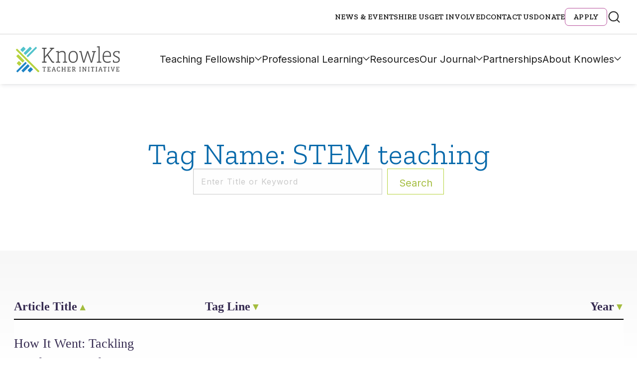

--- FILE ---
content_type: text/html; charset=UTF-8
request_url: https://trellis.knowlesteachers.org/tag/stem-teaching
body_size: 14218
content:
<!DOCTYPE html>
<!--[if lt IE 7]>      <html class="no-js lt-ie9 lt-ie8 lt-ie7"> <![endif]-->
<!--[if IE 7]>         <html class="no-js lt-ie9 lt-ie8"> <![endif]-->
<!--[if IE 8]>         <html class="no-js lt-ie9"> <![endif]-->
<!--[if IE 9]>			<html class="no-js ie9"> <![endif]-->
<!--[if gt IE 8]><!-->
<html class="no-js" lang="en-US">
<!--<![endif]-->

<head>

	<meta charset="UTF-8" />
	<meta http-equiv="X-UA-Compatible" content="IE=edge">

	<meta name="viewport" content="width=device-width" />
	<!--- Stop iOS detecting telephone numbers --------->
	<meta name="format-detection" content="telephone=no">

	<base href="https://trellis.knowlesteachers.org/wp-content/themes/push10custom/" />

	<title>STEM teaching Archives - Knowles Teacher Initiative</title>

	<link rel="profile" href="http://gmpg.org/xfn/11" />
	<link rel="pingback" href="https://trellis.knowlesteachers.org/xmlrpc.php" />

	<script>
		// Vanilla JS Defer helper method for elimnating render blocking js including jQuery
		function defer(method) {
			if (window.jQuery) {
				method();
			} else {
				setTimeout(function() {
					defer(method)
				}, 50);
			}
		}
	</script>
	<link rel="stylesheet" href="https://use.typekit.net/kuk1cct.css">


	<meta name='robots' content='index, follow, max-image-preview:large, max-snippet:-1, max-video-preview:-1' />
	<style>img:is([sizes="auto" i], [sizes^="auto," i]) { contain-intrinsic-size: 3000px 1500px }</style>
	
	<!-- This site is optimized with the Yoast SEO Premium plugin v25.9 (Yoast SEO v25.9) - https://yoast.com/wordpress/plugins/seo/ -->
	<title>STEM teaching Archives - Knowles Teacher Initiative</title>
	<link rel="canonical" href="https://trellis.knowlesteachers.org/tag/stem-teaching" />
	<meta property="og:locale" content="en_US" />
	<meta property="og:type" content="article" />
	<meta property="og:title" content="STEM teaching Archives" />
	<meta property="og:url" content="https://trellis.knowlesteachers.org/tag/stem-teaching" />
	<meta property="og:site_name" content="Knowles Teacher Initiative" />
	<meta name="twitter:card" content="summary_large_image" />
	<meta name="twitter:site" content="@knowlesteachers" />
	<script type="application/ld+json" class="yoast-schema-graph">{"@context":"https://schema.org","@graph":[{"@type":"CollectionPage","@id":"https://trellis.knowlesteachers.org/tag/stem-teaching","url":"https://trellis.knowlesteachers.org/tag/stem-teaching","name":"STEM teaching Archives - Knowles Teacher Initiative","isPartOf":{"@id":"https://www.knowlesteachers.org/#website"},"primaryImageOfPage":{"@id":"https://trellis.knowlesteachers.org/tag/stem-teaching#primaryimage"},"image":{"@id":"https://trellis.knowlesteachers.org/tag/stem-teaching#primaryimage"},"thumbnailUrl":"https://trellis.knowlesteachers.org/wp-content/uploads/2022/08/iStock-1133836255_2500px.png","breadcrumb":{"@id":"https://trellis.knowlesteachers.org/tag/stem-teaching#breadcrumb"},"inLanguage":"en-US"},{"@type":"ImageObject","inLanguage":"en-US","@id":"https://trellis.knowlesteachers.org/tag/stem-teaching#primaryimage","url":"https://trellis.knowlesteachers.org/wp-content/uploads/2022/08/iStock-1133836255_2500px.png","contentUrl":"https://trellis.knowlesteachers.org/wp-content/uploads/2022/08/iStock-1133836255_2500px.png","width":2500,"height":1667},{"@type":"BreadcrumbList","@id":"https://trellis.knowlesteachers.org/tag/stem-teaching#breadcrumb","itemListElement":[{"@type":"ListItem","position":1,"name":"Home","item":"https://knowlesteachers.org/"},{"@type":"ListItem","position":2,"name":"STEM teaching"}]},{"@type":"WebSite","@id":"https://www.knowlesteachers.org/#website","url":"https://www.knowlesteachers.org/","name":"Knowles Teacher Initiative","description":"","publisher":{"@id":"https://www.knowlesteachers.org/#organization"},"potentialAction":[{"@type":"SearchAction","target":{"@type":"EntryPoint","urlTemplate":"https://www.knowlesteachers.org/?s={search_term_string}"},"query-input":{"@type":"PropertyValueSpecification","valueRequired":true,"valueName":"search_term_string"}}],"inLanguage":"en-US"},{"@type":["Organization","Place"],"@id":"https://www.knowlesteachers.org/#organization","name":"Knowles Teacher Initiative","url":"https://www.knowlesteachers.org/","logo":{"@id":"https://trellis.knowlesteachers.org/tag/stem-teaching#local-main-organization-logo"},"image":{"@id":"https://trellis.knowlesteachers.org/tag/stem-teaching#local-main-organization-logo"},"sameAs":["https://www.facebook.com/KnowlesTeachers/","https://x.com/knowlesteachers"],"telephone":[],"openingHoursSpecification":[{"@type":"OpeningHoursSpecification","dayOfWeek":["Sunday","Monday","Tuesday","Wednesday","Thursday","Friday","Saturday"],"opens":"09:00","closes":"17:00"}]},{"@type":"ImageObject","inLanguage":"en-US","@id":"https://trellis.knowlesteachers.org/tag/stem-teaching#local-main-organization-logo","url":"https://trellis.knowlesteachers.org/wp-content/uploads/2024/09/Knowles-Open-Graph-Image.jpg","contentUrl":"https://trellis.knowlesteachers.org/wp-content/uploads/2024/09/Knowles-Open-Graph-Image.jpg","width":960,"height":540,"caption":"Knowles Teacher Initiative"}]}</script>
	<!-- / Yoast SEO Premium plugin. -->


<link rel='dns-prefetch' href='//platform-api.sharethis.com' />
<link rel='dns-prefetch' href='//cdn.datatables.net' />
<link rel="alternate" type="application/rss+xml" title="Knowles Teacher Initiative &raquo; STEM teaching Tag Feed" href="https://trellis.knowlesteachers.org/tag/stem-teaching/feed" />
<script type="text/javascript">
/* <![CDATA[ */
window._wpemojiSettings = {"baseUrl":"https:\/\/s.w.org\/images\/core\/emoji\/16.0.1\/72x72\/","ext":".png","svgUrl":"https:\/\/s.w.org\/images\/core\/emoji\/16.0.1\/svg\/","svgExt":".svg","source":{"concatemoji":"https:\/\/trellis.knowlesteachers.org\/wp-includes\/js\/wp-emoji-release.min.js?ver=6.8.2"}};
/*! This file is auto-generated */
!function(s,n){var o,i,e;function c(e){try{var t={supportTests:e,timestamp:(new Date).valueOf()};sessionStorage.setItem(o,JSON.stringify(t))}catch(e){}}function p(e,t,n){e.clearRect(0,0,e.canvas.width,e.canvas.height),e.fillText(t,0,0);var t=new Uint32Array(e.getImageData(0,0,e.canvas.width,e.canvas.height).data),a=(e.clearRect(0,0,e.canvas.width,e.canvas.height),e.fillText(n,0,0),new Uint32Array(e.getImageData(0,0,e.canvas.width,e.canvas.height).data));return t.every(function(e,t){return e===a[t]})}function u(e,t){e.clearRect(0,0,e.canvas.width,e.canvas.height),e.fillText(t,0,0);for(var n=e.getImageData(16,16,1,1),a=0;a<n.data.length;a++)if(0!==n.data[a])return!1;return!0}function f(e,t,n,a){switch(t){case"flag":return n(e,"\ud83c\udff3\ufe0f\u200d\u26a7\ufe0f","\ud83c\udff3\ufe0f\u200b\u26a7\ufe0f")?!1:!n(e,"\ud83c\udde8\ud83c\uddf6","\ud83c\udde8\u200b\ud83c\uddf6")&&!n(e,"\ud83c\udff4\udb40\udc67\udb40\udc62\udb40\udc65\udb40\udc6e\udb40\udc67\udb40\udc7f","\ud83c\udff4\u200b\udb40\udc67\u200b\udb40\udc62\u200b\udb40\udc65\u200b\udb40\udc6e\u200b\udb40\udc67\u200b\udb40\udc7f");case"emoji":return!a(e,"\ud83e\udedf")}return!1}function g(e,t,n,a){var r="undefined"!=typeof WorkerGlobalScope&&self instanceof WorkerGlobalScope?new OffscreenCanvas(300,150):s.createElement("canvas"),o=r.getContext("2d",{willReadFrequently:!0}),i=(o.textBaseline="top",o.font="600 32px Arial",{});return e.forEach(function(e){i[e]=t(o,e,n,a)}),i}function t(e){var t=s.createElement("script");t.src=e,t.defer=!0,s.head.appendChild(t)}"undefined"!=typeof Promise&&(o="wpEmojiSettingsSupports",i=["flag","emoji"],n.supports={everything:!0,everythingExceptFlag:!0},e=new Promise(function(e){s.addEventListener("DOMContentLoaded",e,{once:!0})}),new Promise(function(t){var n=function(){try{var e=JSON.parse(sessionStorage.getItem(o));if("object"==typeof e&&"number"==typeof e.timestamp&&(new Date).valueOf()<e.timestamp+604800&&"object"==typeof e.supportTests)return e.supportTests}catch(e){}return null}();if(!n){if("undefined"!=typeof Worker&&"undefined"!=typeof OffscreenCanvas&&"undefined"!=typeof URL&&URL.createObjectURL&&"undefined"!=typeof Blob)try{var e="postMessage("+g.toString()+"("+[JSON.stringify(i),f.toString(),p.toString(),u.toString()].join(",")+"));",a=new Blob([e],{type:"text/javascript"}),r=new Worker(URL.createObjectURL(a),{name:"wpTestEmojiSupports"});return void(r.onmessage=function(e){c(n=e.data),r.terminate(),t(n)})}catch(e){}c(n=g(i,f,p,u))}t(n)}).then(function(e){for(var t in e)n.supports[t]=e[t],n.supports.everything=n.supports.everything&&n.supports[t],"flag"!==t&&(n.supports.everythingExceptFlag=n.supports.everythingExceptFlag&&n.supports[t]);n.supports.everythingExceptFlag=n.supports.everythingExceptFlag&&!n.supports.flag,n.DOMReady=!1,n.readyCallback=function(){n.DOMReady=!0}}).then(function(){return e}).then(function(){var e;n.supports.everything||(n.readyCallback(),(e=n.source||{}).concatemoji?t(e.concatemoji):e.wpemoji&&e.twemoji&&(t(e.twemoji),t(e.wpemoji)))}))}((window,document),window._wpemojiSettings);
/* ]]> */
</script>
<style id='wp-emoji-styles-inline-css' type='text/css'>

	img.wp-smiley, img.emoji {
		display: inline !important;
		border: none !important;
		box-shadow: none !important;
		height: 1em !important;
		width: 1em !important;
		margin: 0 0.07em !important;
		vertical-align: -0.1em !important;
		background: none !important;
		padding: 0 !important;
	}
</style>
<style id='classic-theme-styles-inline-css' type='text/css'>
/*! This file is auto-generated */
.wp-block-button__link{color:#fff;background-color:#32373c;border-radius:9999px;box-shadow:none;text-decoration:none;padding:calc(.667em + 2px) calc(1.333em + 2px);font-size:1.125em}.wp-block-file__button{background:#32373c;color:#fff;text-decoration:none}
</style>
<link rel="preload"  href="https://trellis.knowlesteachers.org/wp-content/plugins/pdf-print/css/frontend.css?ver=2.4.4"  onload="this.rel='stylesheet';this.onload=null;" as="style">
<link rel="preload"  href="https://trellis.knowlesteachers.org/wp-content/plugins/related-posts-by-taxonomy/includes/assets/css/styles.css?ver=6.8.2"  onload="this.rel='stylesheet';this.onload=null;" as="style">
<link rel="preload"  href="https://trellis.knowlesteachers.org/wp-content/plugins/sharethis-share-buttons/css/mu-style.css?ver=1761934661"  onload="this.rel='stylesheet';this.onload=null;" as="style">
<link rel="preload"  href="https://trellis.knowlesteachers.org/wp-content/themes/push10custom/bower_components/foundation-sites/dist/css/foundation.css?ver=0.1"  onload="this.rel='stylesheet';this.onload=null;" as="style">
<link rel="preload"  href="https://trellis.knowlesteachers.org/wp-content/themes/push10custom/js/plugins/jQuery.mmenu/src/css/jquery.mmenu.all.css?ver=0.1"  onload="this.rel='stylesheet';this.onload=null;" as="style">
<link rel="preload"  href="https://trellis.knowlesteachers.org/wp-content/themes/push10custom/css/slick.css?ver=0.1"  onload="this.rel='stylesheet';this.onload=null;" as="style">
<link rel="preload"  href="https://trellis.knowlesteachers.org/wp-content/themes/push10custom/js/plugins/videojs/video-js.css?ver=0.1"  onload="this.rel='stylesheet';this.onload=null;" as="style">
<link rel="preload"  href="https://trellis.knowlesteachers.org/wp-content/themes/push10custom/css/iziModal.css?ver=0.1"  onload="this.rel='stylesheet';this.onload=null;" as="style">
<link rel="preload"  href="https://trellis.knowlesteachers.org/wp-content/themes/push10custom/js/plugins/odometer-0.4.6/themes/odometer-theme-default.css?ver=0.1"  onload="this.rel='stylesheet';this.onload=null;" as="style">
<link rel="preload"  href="https://trellis.knowlesteachers.org/wp-content/themes/push10custom/js/plugins/selectizejs/css/selectize.css?ver=0.1"  onload="this.rel='stylesheet';this.onload=null;" as="style">
<link rel="preload"  href="https://trellis.knowlesteachers.org/wp-content/themes/push10custom/js/plugins/scrollbar/jquery.scrollbar.css?ver=0.1"  onload="this.rel='stylesheet';this.onload=null;" as="style">
<link rel="preload"  href="https://trellis.knowlesteachers.org/wp-content/themes/push10custom/css/_footer.css?ver=0.1"  onload="this.rel='stylesheet';this.onload=null;" as="style">
<link rel="preload"  href="https://trellis.knowlesteachers.org/wp-content/themes/push10custom/styles/dist/style.css?ver=0.1"  onload="this.rel='stylesheet';this.onload=null;" as="style">
<link rel="preload"  href="https://trellis.knowlesteachers.org/wp-content/themes/push10custom/maintenance.css?ver=0.3"  onload="this.rel='stylesheet';this.onload=null;" as="style">
<script type="text/javascript" src="//platform-api.sharethis.com/js/sharethis.js?ver=2.3.6#property=66293a34529d2c0019f326b1&amp;product=inline-buttons&amp;source=sharethis-share-buttons-wordpress" id="share-this-share-buttons-mu-js"></script>
<script type="text/javascript" src="https://trellis.knowlesteachers.org/wp-content/themes/push10custom/js/plugins/modernizr.js?ver=6.8.2" id="modernizer-js"></script>
<script type="text/javascript" src="https://trellis.knowlesteachers.org/wp-includes/js/jquery/jquery.min.js?ver=3.7.1" id="jquery-core-js"></script>
<script type="text/javascript" src="https://trellis.knowlesteachers.org/wp-includes/js/jquery/jquery-migrate.min.js?ver=3.4.1" id="jquery-migrate-js"></script>
<script type="text/javascript" src="https://trellis.knowlesteachers.org/wp-content/themes/push10custom/js/vendor/custom-elements-polyfill.js?ver=6.8.2" id="web-components-polyfill-js"></script>
<link rel="https://api.w.org/" href="https://trellis.knowlesteachers.org/wp-json/" /><link rel="alternate" title="JSON" type="application/json" href="https://trellis.knowlesteachers.org/wp-json/wp/v2/tags/257" />
<!--BEGIN: TRACKING CODE MANAGER (v2.5.0) BY INTELLYWP.COM IN HEAD//-->
<!-- Global site tag (gtag.js) - Google Analytics -->
<script async src="https://www.googletagmanager.com/gtag/js?id=UA-42639046-1"></script>
<script>
  window.dataLayer = window.dataLayer || [];
  function gtag(){dataLayer.push(arguments);}
  gtag('js', new Date());

  gtag('config', 'UA-42639046-1', {
  'linker': {
    'domains': ['www.knowlesteachers.org', 'knowlesteachers.org']
  }
});

</script>
<!-- Google Tag Manager -->
<script>(function(w,d,s,l,i){w[l]=w[l]||[];w[l].push({'gtm.start':
new Date().getTime(),event:'gtm.js'});var f=d.getElementsByTagName(s)[0],
j=d.createElement(s),dl=l!='dataLayer'?'&l='+l:'';j.async=true;j.src=
'https://www.googletagmanager.com/gtm.js?id='+i+dl;f.parentNode.insertBefore(j,f);
})(window,document,'script','dataLayer','GTM-NFQHCGG');</script>
<!-- End Google Tag Manager -->
<!--END: https://wordpress.org/plugins/tracking-code-manager IN HEAD//--><link rel="icon" href="https://trellis.knowlesteachers.org/wp-content/uploads/2017/10/cropped-android-chrome-256x256-220x220.png" sizes="32x32" />
<link rel="icon" href="https://trellis.knowlesteachers.org/wp-content/uploads/2017/10/cropped-android-chrome-256x256-220x220.png" sizes="192x192" />
<link rel="apple-touch-icon" href="https://trellis.knowlesteachers.org/wp-content/uploads/2017/10/cropped-android-chrome-256x256-220x220.png" />
<meta name="msapplication-TileImage" content="https://trellis.knowlesteachers.org/wp-content/uploads/2017/10/cropped-android-chrome-256x256-288x288.png" />
		<style type="text/css" id="wp-custom-css">
			/* === Global Elements === */
.white {
	color: white !important;
}

.custom_desc {
	font-size: 16px;
	color: #fff;
}

ul, ol, dl {
	padding-left: 3rem;
	line-height: inherit;
}

select {
	height: 2.4375rem;
	margin-bottom: 1rem !important;
	padding: 0.5rem !important 1.5rem 0.5rem 0.5rem !important;
	border: 1px solid #cacaca;
	border-radius: 0;
	background-color: #fefefe;
	font: inherit !important;
	font-size: 1rem !important;
	font-weight: normal !important;
	line-height: 1.5 !important;
	color: #656666;
	appearance: auto;
	transition: box-shadow 0.5s, border-color 0.25s ease-in-out;
}

/* === Form Wrappers === */
.module-form .gform_wrapper ul.gfield_radio li label {
	font-size: 16px;
	color: white;
}

.module-form .gform_wrapper .gfield_radio .gchoice {
	color: #fff;
	width: auto;
}

.gform_wrapper span.ginput_product_price_label,
.gform_wrapper span.ginput_product_price {
	font-size: 16px;
}

.gform_wrapper span.ginput_product_price {
	color: inherit;
}

.gform_legacy_markup_wrapper {
	margin: 70px 0 16px;
	max-width: 100%;
}

.gform_legacy_markup_wrapper .gfield_required {
	color: #b9519d !important;
	margin-left: 4px;
}

.gform_legacy_markup_wrapper .top_label span.ginput_total {
	display: block;
	margin: 8px 0;
	color: white;
	font-size: large;
}

.gform_wrapper.gravity-theme .gfield_label,
.gform_wrapper .gfield_label {
	display: block;
	margin: 0.5rem 0 10px !important;
	font-size: 16px;
	font-weight: 700;
	padding: 0;
	text-transform: uppercase;
	font-family: "Zilla Slab", serif;
	letter-spacing: .15px;
	line-height: 1.75;
	color: #0a0a0a !important;
}

/* === Form Fields === */
ul.gform_fields li.gfield {
	padding-right: 16px;
}

li.gfield {
	margin-top: 20px;
	padding-top: 0;
	color: #0a0a0a !important;
}

.gfield-choice-input {
	width: auto !important;
}

.gform_wrapper .gfield_description {
	width: 100% !important;
	font-size: 15px !important;
	line-height: 1.5 !important;
	font-family: 'Inter' !important;
	font-style: italic !important;
	font-weight: 600 !important;
	color: #656666 !important;
	margin-top: 5px !important;
	padding: 0 0 10px !important;
}

.gform_legacy_markup_wrapper .ginput_complex input:not([type=radio]):not([type=checkbox]):not([type=submit]):not([type=image]):not([type=file]) {
	width: 100%;
	color: #0a0a0a !important;
}

/* === Checkbox Styling === */
[type="checkbox"] {
	box-sizing: border-box;
	padding: 0;
	margin: 20px 10px 20px 8px !important;
	max-width: fit-content;
}

input[type=checkbox] {
	width: 1.25rem;
	height: 1.25rem;
	border-radius: 6px;
	border: 1px solid #afafaf;
	background: #fff;
	margin: 3px 10px 0 0 !important;
	flex-shrink: 0;
	max-width: initial !important;
}

input[type=checkbox] + label {
	display: contents;
}

/* === Coupon Section === */
.gform_legacy_markup_wrapper #gf_coupon_info .gf_coupon_item .gf_coupon_name_container .gf_coupon_name,
.gravity-theme #gf_coupon_info .gf_coupon_item .gf_coupon_name_container .gf_coupon_name,
.gf_coupon_name,
.gf_coupon_discount {
	display: inline-block;
	vertical-align: middle;
	color: black !important;
}

/* === Buttons === */
.button {
	display: inline-block;
	vertical-align: middle;
	margin-bottom: 1rem;
	padding: 0.85em 1em;
	font: 400 1rem 'Inter';
	line-height: 1;
	text-align: center;
	cursor: pointer;
	border: 1px solid transparent;
	border-radius: 0;
	background-color: #362b52 !important;
	color: #fefefe;
	transition: background-color 0.25s ease-out, color 0.25s ease-out;
}

/* === Gravity Progress Bar === */
.gform_legacy_markup_wrapper .gf_progressbar_wrapper .gf_progressbar_title {
	color: #ffffff;
	font-size: 20px !important;
	line-height: 1 !important;
	margin-bottom: 8px !important;
	opacity: 0.6;
	clear: both;
	padding: 0 !important;
}

.gform_wrapper.gravity-theme .gf_progressbar {
	background: #e8e8e8;
	border-radius: 10.5px;
	margin-bottom: 16px;
	position: relative;
	display: none;
}

.gform_wrapper.gravity-theme .gf_progressbar_title {
	color: #767676;
	font-size: 12.992px;
	font-weight: 400;
	margin-bottom: 32px;
}

/* === Misc Elements === */
.banner-short .banner-meta {
	z-index: 3;
}

.pdfprnt-bottom-left {
	text-align: center !important;
}

.module-form:after {
	display: none;
}

.module-circle-teasers .circle-teaser .meta-wrapper a,
.module-circle-teasers .circle-teaser .meta-wrapper a:active,
.module-circle-teasers .circle-teaser .meta-wrapper a:visited {
	font-family: inherit !important;
}

/* === Responsive === */
@media only screen and (max-width: 670px) {
	.three-col-bg-image .faded-content-wrapper:first-child:nth-last-child(3),
	.three-col-bg-image .faded-content-wrapper:first-child:nth-last-child(3)~.faded-content-wrapper,
	.three-col-bg-image .faded-content-wrapper:first-child:nth-last-child(2),
	.three-col-bg-image .faded-content-wrapper:first-child:nth-last-child(2)~.faded-content-wrapper {
		display: block;
		width: 100% !important;
		border-right: none;
		padding: 55px 10px 60px !important;
	}

	.gform_legacy_markup_wrapper *,
	.gform_legacy_markup_wrapper :after,
	.gform_legacy_markup_wrapper :before {
		box-sizing: border-box !important;
	}
}

.button-donate a {
    background-color: #b9519e !important;
    color: #fff;
	text-shadow: 2px 2px 4px rgb(0 0 0 / 45%);
	}
	.button-donate a:hover, .button-donate a:focus {
    color: #fff;
    background-color: #90447c !important;
			text-shadow: 2px 2px 4px rgb(0 0 0 / 45%);
	}
	


}		</style>
			<!-- <script  src="https://dev-kstf-annual-report.pantheonsite.io/wp-includes/js/jquery/jquery.js?ver=1.12.4-wp" type="text/javascript"></script>
		<script  src="https://dev-kstf-annual-report.pantheonsite.io/wp-content/plugins/gravityforms/js/gravityforms.min.js?ver=2.4.14" type="text/javascript"></script>
	<script  src="https://dev-kstf-annual-report.pantheonsite.io/wp-content/plugins/gravityforms/js/conditional_logic.min.js?ver=2.4.14" type="text/javascript"></script> -->
	<script>
		// `rel=preload` Polyfill for <link> elements
		var DOMTokenListSupports = function(tokenList, token) {
			if (!tokenList || !tokenList.supports) {
				return;
			}
			try {
				return tokenList.supports(token);
			} catch (e) {
				if (e instanceof TypeError) {
					console.log("The DOMTokenList doesn’t have a supported tokens list");
				} else {
					console.error("That shouldn’t have happened");
				}
			}
		};
		var linkSupportsPreload = DOMTokenListSupports(document.createElement('link').relList, 'preload');
		if (!linkSupportsPreload) {
			// Dynamically load the things that relied on preload.
			var links = document.getElementsByTagName('link');
			for (var i = 0; i < links.length; i++) {
				var link = links[i];
				// qualify links to those with rel=preload and as=style attrs
				if (link.rel === 'preload' && link.getAttribute('as') === 'style') {
					// prevent re-running on link
					link.setAttribute('rel', 'stylesheet');
				}
			}
		}
	</script>

			<script>
			(function(h, o, t, j, a, r) {
				h.hj = h.hj || function() {
					(h.hj.q = h.hj.q || []).push(arguments)
				};
				h._hjSettings = {
					hjid: 742838,
					hjsv: 6
				};
				a = o.getElementsByTagName('head')[0];
				r = o.createElement('script');
				r.async = 1;
				r.src = t + h._hjSettings.hjid + j + h._hjSettings.hjsv;
				a.appendChild(r);
			})(window, document, 'https://static.hotjar.com/c/hotjar-', '.js?sv=');
		</script>
	

</head>


<body class="archive tag tag-stem-teaching tag-257 wp-theme-push10custom interior-page">

			<!-- MOBILE MENU -->

		<nav id="mmenu">
			<ul>
				<li id="menu-item-22206" class="menu-item menu-item-type-post_type menu-item-object-page menu-item-has-children menu-item-22206 main-nav"><a href="https://trellis.knowlesteachers.org/teaching-fellowship">Teaching Fellowship</a>
<ul class="sub-menu">
	<li id="menu-item-1041" class="menu-item menu-item-type-post_type menu-item-object-page menu-item-1041"><a href="https://trellis.knowlesteachers.org/teaching-fellowship/teaching-fellows-program">Teaching Fellows Program</a></li>
	<li id="menu-item-1042" class="menu-item menu-item-type-post_type menu-item-object-page menu-item-1042"><a href="https://trellis.knowlesteachers.org/teaching-fellowship/senior-fellows-program">Senior Fellows Program</a></li>
	<li id="menu-item-1219" class="menu-item menu-item-type-post_type menu-item-object-page menu-item-1219"><a href="https://trellis.knowlesteachers.org/teaching-fellowship/fellow-stories">Fellow Stories</a></li>
	<li id="menu-item-22432" class="menu-item menu-item-type-post_type menu-item-object-page menu-item-22432"><a href="https://trellis.knowlesteachers.org/teaching-fellowship/faq">Teaching Fellowship FAQs</a></li>
	<li id="menu-item-1221" class="menu-item menu-item-type-post_type menu-item-object-page menu-item-1221"><a href="https://trellis.knowlesteachers.org/apply-for-a-fellowship">Apply</a></li>
	<li id="menu-item-22179" class="menu-item menu-item-type-post_type menu-item-object-page menu-item-22179"><a href="https://trellis.knowlesteachers.org/who-we-are/our-people/fellows-map">Find Knowles Fellows</a></li>
</ul>
</li>
<li id="menu-item-22153" class="menu-item menu-item-type-post_type menu-item-object-page menu-item-has-children menu-item-22153 main-nav"><a href="https://trellis.knowlesteachers.org/professional-learning">Professional Learning</a>
<ul class="sub-menu">
	<li id="menu-item-20439" class="menu-item menu-item-type-post_type menu-item-object-page menu-item-20439"><a href="https://trellis.knowlesteachers.org/professional-learning/knowles-academy/upcoming-courses">Upcoming Courses &#038; Workshops</a></li>
	<li id="menu-item-22285" class="menu-item menu-item-type-post_type menu-item-object-page menu-item-22285"><a href="https://trellis.knowlesteachers.org/school-district-learning">School District Learning</a></li>
	<li id="menu-item-22290" class="menu-item menu-item-type-post_type menu-item-object-page menu-item-22290"><a href="https://trellis.knowlesteachers.org/coaching">Coaching for Teachers</a></li>
	<li id="menu-item-30020" class="menu-item menu-item-type-post_type menu-item-object-page menu-item-30020"><a href="https://trellis.knowlesteachers.org/annual-meeting">Annual Meeting</a></li>
</ul>
</li>
<li id="menu-item-21752" class="menu-item menu-item-type-post_type menu-item-object-page menu-item-21752 main-nav"><a href="https://trellis.knowlesteachers.org/resources">Resources</a></li>
<li id="menu-item-28966" class="menu-item menu-item-type-post_type menu-item-object-page menu-item-has-children menu-item-28966 main-nav"><a href="https://trellis.knowlesteachers.org/our-journal">Our Journal</a>
<ul class="sub-menu">
	<li id="menu-item-26235" class="menu-item menu-item-type-custom menu-item-object-custom menu-item-26235"><a href="https://knowlesteachers.org/issue/fall-2025">Current Issue</a></li>
	<li id="menu-item-28967" class="menu-item menu-item-type-taxonomy menu-item-object-resource_type menu-item-28967"><a href="https://trellis.knowlesteachers.org/resource_type/kaleidoscope">Past Issues</a></li>
</ul>
</li>
<li id="menu-item-22455" class="menu-item menu-item-type-post_type menu-item-object-page menu-item-22455 main-nav"><a href="https://trellis.knowlesteachers.org/partnerships">Partnerships</a></li>
<li id="menu-item-22470" class="menu-item menu-item-type-post_type menu-item-object-page menu-item-has-children menu-item-22470 main-nav"><a href="https://trellis.knowlesteachers.org/about">About Knowles</a>
<ul class="sub-menu">
	<li id="menu-item-22631" class="menu-item menu-item-type-post_type menu-item-object-page menu-item-has-children menu-item-22631"><a href="https://trellis.knowlesteachers.org/our-people">Our People</a>
	<ul class="sub-menu">
		<li id="menu-item-21074" class="menu-item menu-item-type-custom menu-item-object-custom menu-item-21074"><a href="https://knowlesteachers.org/member-type/staff">Staff</a></li>
		<li id="menu-item-21075" class="menu-item menu-item-type-custom menu-item-object-custom menu-item-21075"><a href="https://knowlesteachers.org/member-type/board-of-trustees">Board of Trustees</a></li>
		<li id="menu-item-21076" class="menu-item menu-item-type-custom menu-item-object-custom menu-item-21076"><a href="https://knowlesteachers.org/member-type/teaching-fellows">Teaching Fellows</a></li>
		<li id="menu-item-21077" class="menu-item menu-item-type-custom menu-item-object-custom menu-item-21077"><a href="https://knowlesteachers.org/member-type/senior-fellows">Senior Fellows</a></li>
		<li id="menu-item-21078" class="menu-item menu-item-type-custom menu-item-object-custom menu-item-21078"><a href="https://knowlesteachers.org/member-type/academy-instructors">Academy Instructors</a></li>
		<li id="menu-item-21209" class="menu-item menu-item-type-custom menu-item-object-custom menu-item-21209"><a href="https://knowlesteachers.org/member-type/teacher-leader-mentor">Teacher Leader Mentors</a></li>
	</ul>
</li>
	<li id="menu-item-6527" class="menu-item menu-item-type-post_type menu-item-object-page menu-item-6527"><a href="https://trellis.knowlesteachers.org/who-we-are/our-people/fellows-map">Find Knowles Fellows</a></li>
</ul>
</li>
				<li id="menu-item-343" class="menu-item menu-item-type-post_type menu-item-object-page menu-item-343 utility-link"><a href="https://trellis.knowlesteachers.org/news-events">News &amp; Events</a></li>
<li id="menu-item-23277" class="menu-item menu-item-type-post_type menu-item-object-page menu-item-23277 utility-link"><a href="https://trellis.knowlesteachers.org/hire-us">Hire Us</a></li>
<li id="menu-item-23251" class="menu-item menu-item-type-post_type menu-item-object-page menu-item-23251 utility-link"><a href="https://trellis.knowlesteachers.org/get-involved">Get Involved</a></li>
<li id="menu-item-25478" class="menu-item menu-item-type-post_type menu-item-object-page menu-item-25478 utility-link"><a href="https://trellis.knowlesteachers.org/contact-us">Contact Us</a></li>
<li id="menu-item-25477" class="menu-item menu-item-type-post_type menu-item-object-page menu-item-25477 utility-link"><a href="https://trellis.knowlesteachers.org/donate">Donate</a></li>
<li id="menu-item-29101" class="menu-btn menu-item menu-item-type-custom menu-item-object-custom menu-item-29101 utility-link"><a target="_blank" href="https://knowlesteachers.my.site.com/applicantportal/s/login/SelfRegister">APPLY</a></li>
			</ul>
		</nav>

		<div id="site">
                            <header id="header-main">
                <div class="header-upper">
                    <div class="frame">
                        <ul class="nav-utility">
                            <li class="menu-item menu-item-type-post_type menu-item-object-page menu-item-343"><a href="https://trellis.knowlesteachers.org/news-events">News &amp; Events</a></li>
<li class="menu-item menu-item-type-post_type menu-item-object-page menu-item-23277"><a href="https://trellis.knowlesteachers.org/hire-us">Hire Us</a></li>
<li class="menu-item menu-item-type-post_type menu-item-object-page menu-item-23251"><a href="https://trellis.knowlesteachers.org/get-involved">Get Involved</a></li>
<li class="menu-item menu-item-type-post_type menu-item-object-page menu-item-25478"><a href="https://trellis.knowlesteachers.org/contact-us">Contact Us</a></li>
<li class="menu-item menu-item-type-post_type menu-item-object-page menu-item-25477"><a href="https://trellis.knowlesteachers.org/donate">Donate</a></li>
<li class="menu-btn menu-item menu-item-type-custom menu-item-object-custom menu-item-29101"><a target="_blank" href="https://knowlesteachers.my.site.com/applicantportal/s/login/SelfRegister">APPLY</a></li>
                            <li id="search-bar-btn" class="toggle-util menu-btn" data-target="#search-field">
                                <button href="#" aria-label="Open Search Bar">
                                    <span class="close-icon"><svg width="28" height="28" viewBox="0 0 28 28" fill="none" xmlns="http://www.w3.org/2000/svg">
<g id="search">
<path id="Icon" d="M24.5 24.5L19.425 19.425M22.1667 12.8333C22.1667 17.988 17.988 22.1667 12.8333 22.1667C7.67868 22.1667 3.5 17.988 3.5 12.8333C3.5 7.67868 7.67868 3.5 12.8333 3.5C17.988 3.5 22.1667 7.67868 22.1667 12.8333Z" stroke="#202020" stroke-width="2" stroke-linecap="round" stroke-linejoin="round"/>
</g>
</svg>
</span>
                                    <span class="open-icon"><svg width="36" height="36" viewBox="0 0 36 36" fill="none" xmlns="http://www.w3.org/2000/svg">
<g id="Base icons/x">
<path id="Icon" d="M28.5 7.5L7.5 28.5M7.5 7.5L28.5 28.5" stroke="#B9519E" stroke-width="2" stroke-linecap="round" stroke-linejoin="round"/>
</g>
</svg>
</span>
                                </button>
                            </li>
                        </ul>
                    </div>
                    <div class="util-toggle" id="search-field">
                        <div>
                            <div class="frame">
                                <form method="get" id="searchform" class="searchform" action="https://trellis.knowlesteachers.org/">
                                    <label for="s" style="display: none;">Search</label>
                                    <input type="text" value="" class="search-field" name="s" id="s" placeholder="Search" />
                                    <button type="submit" id="searchsubmit" aria-label="Submit Search" value="Search" >
                                    </button>
                                </form>
                            </div>
                        </div>
                    </div>

                </div>


                <div class="header-lower">
                    <div class="frame">
                        <div id="logo">
                            <a href="https://trellis.knowlesteachers.org" id="logo-link">
                                <img src="https://trellis.knowlesteachers.org/wp-content/themes/push10custom/imgs/logo-kstf.svg" alt="Knowles Teaching" id="logo-main" class="logo" />
                            </a>
                        </div>
                        <ul class="nav-main">
                            <li class="menu-item menu-item-type-post_type menu-item-object-page menu-item-has-children menu-item-22206"><a href="https://trellis.knowlesteachers.org/teaching-fellowship">Teaching Fellowship</a>
<ul class="sub-menu">
	<li class="menu-item menu-item-type-post_type menu-item-object-page menu-item-1041"><a href="https://trellis.knowlesteachers.org/teaching-fellowship/teaching-fellows-program">Teaching Fellows Program</a></li>
	<li class="menu-item menu-item-type-post_type menu-item-object-page menu-item-1042"><a href="https://trellis.knowlesteachers.org/teaching-fellowship/senior-fellows-program">Senior Fellows Program</a></li>
	<li class="menu-item menu-item-type-post_type menu-item-object-page menu-item-1219"><a href="https://trellis.knowlesteachers.org/teaching-fellowship/fellow-stories">Fellow Stories</a></li>
	<li class="menu-item menu-item-type-post_type menu-item-object-page menu-item-22432"><a href="https://trellis.knowlesteachers.org/teaching-fellowship/faq">Teaching Fellowship FAQs</a></li>
	<li class="menu-item menu-item-type-post_type menu-item-object-page menu-item-1221"><a href="https://trellis.knowlesteachers.org/apply-for-a-fellowship">Apply</a></li>
	<li class="menu-item menu-item-type-post_type menu-item-object-page menu-item-22179"><a href="https://trellis.knowlesteachers.org/who-we-are/our-people/fellows-map">Find Knowles Fellows</a></li>
</ul>
</li>
<li class="menu-item menu-item-type-post_type menu-item-object-page menu-item-has-children menu-item-22153"><a href="https://trellis.knowlesteachers.org/professional-learning">Professional Learning</a>
<ul class="sub-menu">
	<li class="menu-item menu-item-type-post_type menu-item-object-page menu-item-20439"><a href="https://trellis.knowlesteachers.org/professional-learning/knowles-academy/upcoming-courses">Upcoming Courses &#038; Workshops</a></li>
	<li class="menu-item menu-item-type-post_type menu-item-object-page menu-item-22285"><a href="https://trellis.knowlesteachers.org/school-district-learning">School District Learning</a></li>
	<li class="menu-item menu-item-type-post_type menu-item-object-page menu-item-22290"><a href="https://trellis.knowlesteachers.org/coaching">Coaching for Teachers</a></li>
	<li class="menu-item menu-item-type-post_type menu-item-object-page menu-item-30020"><a href="https://trellis.knowlesteachers.org/annual-meeting">Annual Meeting</a></li>
</ul>
</li>
<li class="menu-item menu-item-type-post_type menu-item-object-page menu-item-21752"><a href="https://trellis.knowlesteachers.org/resources">Resources</a></li>
<li class="menu-item menu-item-type-post_type menu-item-object-page menu-item-has-children menu-item-28966"><a href="https://trellis.knowlesteachers.org/our-journal">Our Journal</a>
<ul class="sub-menu">
	<li class="menu-item menu-item-type-custom menu-item-object-custom menu-item-26235"><a href="https://knowlesteachers.org/issue/fall-2025">Current Issue</a></li>
	<li class="menu-item menu-item-type-taxonomy menu-item-object-resource_type menu-item-28967"><a href="https://trellis.knowlesteachers.org/resource_type/kaleidoscope">Past Issues</a></li>
</ul>
</li>
<li class="menu-item menu-item-type-post_type menu-item-object-page menu-item-22455"><a href="https://trellis.knowlesteachers.org/partnerships">Partnerships</a></li>
<li class="menu-item menu-item-type-post_type menu-item-object-page menu-item-has-children menu-item-22470"><a href="https://trellis.knowlesteachers.org/about">About Knowles</a>
<ul class="sub-menu">
	<li class="menu-item menu-item-type-post_type menu-item-object-page menu-item-has-children menu-item-22631"><a href="https://trellis.knowlesteachers.org/our-people">Our People</a>
	<ul class="sub-menu">
		<li class="menu-item menu-item-type-custom menu-item-object-custom menu-item-21074"><a href="https://knowlesteachers.org/member-type/staff">Staff</a></li>
		<li class="menu-item menu-item-type-custom menu-item-object-custom menu-item-21075"><a href="https://knowlesteachers.org/member-type/board-of-trustees">Board of Trustees</a></li>
		<li class="menu-item menu-item-type-custom menu-item-object-custom menu-item-21076"><a href="https://knowlesteachers.org/member-type/teaching-fellows">Teaching Fellows</a></li>
		<li class="menu-item menu-item-type-custom menu-item-object-custom menu-item-21077"><a href="https://knowlesteachers.org/member-type/senior-fellows">Senior Fellows</a></li>
		<li class="menu-item menu-item-type-custom menu-item-object-custom menu-item-21078"><a href="https://knowlesteachers.org/member-type/academy-instructors">Academy Instructors</a></li>
		<li class="menu-item menu-item-type-custom menu-item-object-custom menu-item-21209"><a href="https://knowlesteachers.org/member-type/teacher-leader-mentor">Teacher Leader Mentors</a></li>
	</ul>
</li>
	<li class="menu-item menu-item-type-post_type menu-item-object-page menu-item-6527"><a href="https://trellis.knowlesteachers.org/who-we-are/our-people/fellows-map">Find Knowles Fellows</a></li>
</ul>
</li>
                        </ul>
                        <div id="" class="mmenu-wrap">
                            <div id="search-bar-btn" class="toggle-util menu-btn" data-target="#search-field">
                                <button href="#" aria-label="Open Search Bar">
                                    <span class="close-icon"><svg width="28" height="28" viewBox="0 0 28 28" fill="none" xmlns="http://www.w3.org/2000/svg">
<g id="search">
<path id="Icon" d="M24.5 24.5L19.425 19.425M22.1667 12.8333C22.1667 17.988 17.988 22.1667 12.8333 22.1667C7.67868 22.1667 3.5 17.988 3.5 12.8333C3.5 7.67868 7.67868 3.5 12.8333 3.5C17.988 3.5 22.1667 7.67868 22.1667 12.8333Z" stroke="#202020" stroke-width="2" stroke-linecap="round" stroke-linejoin="round"/>
</g>
</svg>
</span>
                                    <span class="open-icon"><svg width="36" height="36" viewBox="0 0 36 36" fill="none" xmlns="http://www.w3.org/2000/svg">
<g id="Base icons/x">
<path id="Icon" d="M28.5 7.5L7.5 28.5M7.5 7.5L28.5 28.5" stroke="#B9519E" stroke-width="2" stroke-linecap="round" stroke-linejoin="round"/>
</g>
</svg>
</span>
                                </button>
                            </div>
                            <a href="#mmenu" class="cmn-toggle-switch cmn-toggle-switch__htx mmenu-btn">
                                <span>toggle menu</span>
                            </a>
                        </div>
                    </div>
                </div>
            </header>
            		



    <main id="main-content">
    	<div class = "archive-header">

   		 <h1>Tag Name: STEM teaching</h1>
   		 <div class = "archive-search">

   		 </div>
   		 <!-- <a href = "/news">Back to Latest News and Blog Posts</a> -->
   		</div>

   		<div class = "archive-table">

   			<table>

   				<thead><tr><th data-priority="1">Article Title</th><th data-priority="3">Tag Line</th><th data-priority="2">Year</th></tr></thead>
   				<tbody>
                       				<tr><td><a href="https://trellis.knowlesteachers.org/kaleidoscope/how-it-went-tackling-gender-bias-and-barriers-in-stem-with-students">How It Went: Tackling Gender Bias and Barriers in STEM with Students</a></td><td>Experiences integrating topics around gender bias and barriers women face in STEM into physics curriculum during the 2020–2021 school year.</td><td>2022</td></tr>                   				<tr><td><a href="https://trellis.knowlesteachers.org/kaleidoscope/teachers-lounge-teach-away-student-loans">Teachers&#8217; Lounge: Teach Away Your Student Loans</a></td><td>Find out how to navigate loan forgiveness programs for teachers.</td><td>2017</td></tr>                   			</tbody>
   			</table>


   		</div>
    </main>




                        <footer class="footer">
                <div class="footer-upper">
                    <div class="frame">
                        <section class="footer__nav-container">
                            <div class="left-footer">
                                <ul class="nav-footer">
                                    <li id="menu-item-22299" class="menu-item menu-item-type-post_type menu-item-object-page menu-item-has-children menu-item-22299"><a href="https://trellis.knowlesteachers.org/teaching-fellowship">Fellows Programs</a>
<ul class="sub-menu">
	<li id="menu-item-1546" class="menu-item menu-item-type-post_type menu-item-object-page menu-item-1546"><a href="https://trellis.knowlesteachers.org/teaching-fellowship/teaching-fellows-program">Teaching Fellows Program</a></li>
	<li id="menu-item-1547" class="menu-item menu-item-type-post_type menu-item-object-page menu-item-1547"><a href="https://trellis.knowlesteachers.org/teaching-fellowship/senior-fellows-program">Senior Fellows Program</a></li>
	<li id="menu-item-356" class="menu-item menu-item-type-post_type menu-item-object-page menu-item-356"><a href="https://trellis.knowlesteachers.org/apply-for-a-fellowship">Apply for a Knowles Fellowship</a></li>
</ul>
</li>
<li id="menu-item-23534" class="menu-item menu-item-type-post_type menu-item-object-page menu-item-has-children menu-item-23534"><a href="https://trellis.knowlesteachers.org/professional-learning">Professional Learning</a>
<ul class="sub-menu">
	<li id="menu-item-20440" class="menu-item menu-item-type-post_type menu-item-object-page menu-item-20440"><a href="https://trellis.knowlesteachers.org/professional-learning/knowles-academy/upcoming-courses">Courses &#038; Workshops</a></li>
	<li id="menu-item-23531" class="menu-item menu-item-type-post_type menu-item-object-page menu-item-23531"><a href="https://trellis.knowlesteachers.org/school-district-learning">School District Learning</a></li>
	<li id="menu-item-23532" class="menu-item menu-item-type-post_type menu-item-object-page menu-item-23532"><a href="https://trellis.knowlesteachers.org/coaching">Coaching for Teachers</a></li>
	<li id="menu-item-23533" class="menu-item menu-item-type-post_type menu-item-object-page menu-item-23533"><a href="https://trellis.knowlesteachers.org/hire-us">Hire Us</a></li>
</ul>
</li>
<li id="menu-item-23535" class="menu-item menu-item-type-post_type menu-item-object-page menu-item-has-children menu-item-23535"><a href="https://trellis.knowlesteachers.org/resources">Resources</a>
<ul class="sub-menu">
	<li id="menu-item-364" class="menu-item menu-item-type-post_type menu-item-object-page menu-item-364"><a href="https://trellis.knowlesteachers.org/news-events">News &amp; Events</a></li>
	<li id="menu-item-20384" class="menu-item menu-item-type-post_type menu-item-object-page menu-item-20384"><a href="https://trellis.knowlesteachers.org/who-we-are/our-people/fellows-map">Find Knowles Fellows</a></li>
</ul>
</li>
<li id="menu-item-25479" class="menu-item menu-item-type-post_type menu-item-object-page menu-item-has-children menu-item-25479"><a href="https://trellis.knowlesteachers.org/get-involved">Get Involved</a>
<ul class="sub-menu">
	<li id="menu-item-25455" class="menu-item menu-item-type-post_type menu-item-object-page menu-item-25455"><a href="https://trellis.knowlesteachers.org/donate">Donate</a></li>
	<li id="menu-item-25454" class="menu-item menu-item-type-post_type menu-item-object-page menu-item-25454"><a href="https://trellis.knowlesteachers.org/contact-us">Contact Us</a></li>
</ul>
</li>
                                </ul>
                            </div>
                            <div class="right-footer">
                                <p>1000 N Church St<br />
Moorestown, New Jersey 08057</p>
<p>(T) <a href="tel:856.608.0001">856.608.0001</a><br />
(F) 856.608.0008</p>
<p>&nbsp;</p>
                            </div>
                        </section>
                        <div class="meta-2">
                            The Janet H and C. Harry Knowles Foundation, doing business as the Knowles Teacher Initiative, is recognized as a nonprofit organization by the IRS. IRS Code: Section 501(c)(3) Tax Identification Number: 01-0485964                        </div>
                    </div>
                </div>

                <div class="footer-lower">
                    <div class="frame">
                        <div class="social">
                                                                <a href="https://www.facebook.com/KnowlesTeachers/" target="_blank">
                                        <img src="https://trellis.knowlesteachers.org/wp-content/uploads/2024/09/knowles-facebook.svg" alt="">
                                    </a>
                                                                <a href="https://twitter.com/@knowlesteachers" target="_blank">
                                        <img src="https://trellis.knowlesteachers.org/wp-content/uploads/2024/09/knowles-x.svg" alt="">
                                    </a>
                                                                <a href="https://www.linkedin.com/company/1285840/" target="_blank">
                                        <img src="https://trellis.knowlesteachers.org/wp-content/uploads/2024/09/knowles-linkedin.svg" alt="">
                                    </a>
                                                                <a href="https://www.youtube.com/channel/UCQItAQpRMNf3t0OfBJlIoNQ" target="_blank">
                                        <img src="https://trellis.knowlesteachers.org/wp-content/uploads/2019/08/YouTube_light_icon_2017.svg" alt="Go To Knowles YouTube">
                                    </a>
                                                    </div>
                        <div class="copyright">
                            <p>Copyright &copy; 2025 Knowles Teacher Initiative. <span>|</span>
                                                            <a href="https://knowlesteachers.org/equal-employment-opportunity-statement" target="">Equal Employment Opportunity Statement</a>
                                                        </p>
                        </div>
                    </div>
                </div>

            </footer>

            </div><!-- close #site -->


            <script type="speculationrules">
{"prefetch":[{"source":"document","where":{"and":[{"href_matches":"\/*"},{"not":{"href_matches":["\/wp-*.php","\/wp-admin\/*","\/wp-content\/uploads\/*","\/wp-content\/*","\/wp-content\/plugins\/*","\/wp-content\/themes\/push10custom\/*","\/*\\?(.+)"]}},{"not":{"selector_matches":"a[rel~=\"nofollow\"]"}},{"not":{"selector_matches":".no-prefetch, .no-prefetch a"}}]},"eagerness":"conservative"}]}
</script>

<!--BEGIN: TRACKING CODE MANAGER (v2.5.0) BY INTELLYWP.COM IN BODY//-->
<!-- Google Tag Manager (noscript) -->
<noscript><iframe src="https://www.googletagmanager.com/ns.html?id=GTM-NFQHCGG" height="0" width="0"></iframe></noscript>
<!-- End Google Tag Manager (noscript) -->
<!--END: https://wordpress.org/plugins/tracking-code-manager IN BODY//-->
<!--BEGIN: TRACKING CODE MANAGER (v2.5.0) BY INTELLYWP.COM IN FOOTER//-->
<script type="text/javascript">
    window._mfq = window._mfq || [];
    (function() {
        var mf = document.createElement("script");
        mf.type = "text/javascript"; mf.async = true;
        mf.src = "//cdn.mouseflow.com/projects/d8a23461-aef7-4c80-9b9c-bfd3b3a9afe0.js";
        document.getElementsByTagName("head")[0].appendChild(mf);
    })();
</script>
<!--END: https://wordpress.org/plugins/tracking-code-manager IN FOOTER//--><style id='global-styles-inline-css' type='text/css'>
:root{--wp--preset--aspect-ratio--square: 1;--wp--preset--aspect-ratio--4-3: 4/3;--wp--preset--aspect-ratio--3-4: 3/4;--wp--preset--aspect-ratio--3-2: 3/2;--wp--preset--aspect-ratio--2-3: 2/3;--wp--preset--aspect-ratio--16-9: 16/9;--wp--preset--aspect-ratio--9-16: 9/16;--wp--preset--color--black: #000000;--wp--preset--color--cyan-bluish-gray: #abb8c3;--wp--preset--color--white: #ffffff;--wp--preset--color--pale-pink: #f78da7;--wp--preset--color--vivid-red: #cf2e2e;--wp--preset--color--luminous-vivid-orange: #ff6900;--wp--preset--color--luminous-vivid-amber: #fcb900;--wp--preset--color--light-green-cyan: #7bdcb5;--wp--preset--color--vivid-green-cyan: #00d084;--wp--preset--color--pale-cyan-blue: #8ed1fc;--wp--preset--color--vivid-cyan-blue: #0693e3;--wp--preset--color--vivid-purple: #9b51e0;--wp--preset--gradient--vivid-cyan-blue-to-vivid-purple: linear-gradient(135deg,rgba(6,147,227,1) 0%,rgb(155,81,224) 100%);--wp--preset--gradient--light-green-cyan-to-vivid-green-cyan: linear-gradient(135deg,rgb(122,220,180) 0%,rgb(0,208,130) 100%);--wp--preset--gradient--luminous-vivid-amber-to-luminous-vivid-orange: linear-gradient(135deg,rgba(252,185,0,1) 0%,rgba(255,105,0,1) 100%);--wp--preset--gradient--luminous-vivid-orange-to-vivid-red: linear-gradient(135deg,rgba(255,105,0,1) 0%,rgb(207,46,46) 100%);--wp--preset--gradient--very-light-gray-to-cyan-bluish-gray: linear-gradient(135deg,rgb(238,238,238) 0%,rgb(169,184,195) 100%);--wp--preset--gradient--cool-to-warm-spectrum: linear-gradient(135deg,rgb(74,234,220) 0%,rgb(151,120,209) 20%,rgb(207,42,186) 40%,rgb(238,44,130) 60%,rgb(251,105,98) 80%,rgb(254,248,76) 100%);--wp--preset--gradient--blush-light-purple: linear-gradient(135deg,rgb(255,206,236) 0%,rgb(152,150,240) 100%);--wp--preset--gradient--blush-bordeaux: linear-gradient(135deg,rgb(254,205,165) 0%,rgb(254,45,45) 50%,rgb(107,0,62) 100%);--wp--preset--gradient--luminous-dusk: linear-gradient(135deg,rgb(255,203,112) 0%,rgb(199,81,192) 50%,rgb(65,88,208) 100%);--wp--preset--gradient--pale-ocean: linear-gradient(135deg,rgb(255,245,203) 0%,rgb(182,227,212) 50%,rgb(51,167,181) 100%);--wp--preset--gradient--electric-grass: linear-gradient(135deg,rgb(202,248,128) 0%,rgb(113,206,126) 100%);--wp--preset--gradient--midnight: linear-gradient(135deg,rgb(2,3,129) 0%,rgb(40,116,252) 100%);--wp--preset--font-size--small: 13px;--wp--preset--font-size--medium: 20px;--wp--preset--font-size--large: 36px;--wp--preset--font-size--x-large: 42px;--wp--preset--spacing--20: 0.44rem;--wp--preset--spacing--30: 0.67rem;--wp--preset--spacing--40: 1rem;--wp--preset--spacing--50: 1.5rem;--wp--preset--spacing--60: 2.25rem;--wp--preset--spacing--70: 3.38rem;--wp--preset--spacing--80: 5.06rem;--wp--preset--shadow--natural: 6px 6px 9px rgba(0, 0, 0, 0.2);--wp--preset--shadow--deep: 12px 12px 50px rgba(0, 0, 0, 0.4);--wp--preset--shadow--sharp: 6px 6px 0px rgba(0, 0, 0, 0.2);--wp--preset--shadow--outlined: 6px 6px 0px -3px rgba(255, 255, 255, 1), 6px 6px rgba(0, 0, 0, 1);--wp--preset--shadow--crisp: 6px 6px 0px rgba(0, 0, 0, 1);}:where(.is-layout-flex){gap: 0.5em;}:where(.is-layout-grid){gap: 0.5em;}body .is-layout-flex{display: flex;}.is-layout-flex{flex-wrap: wrap;align-items: center;}.is-layout-flex > :is(*, div){margin: 0;}body .is-layout-grid{display: grid;}.is-layout-grid > :is(*, div){margin: 0;}:where(.wp-block-columns.is-layout-flex){gap: 2em;}:where(.wp-block-columns.is-layout-grid){gap: 2em;}:where(.wp-block-post-template.is-layout-flex){gap: 1.25em;}:where(.wp-block-post-template.is-layout-grid){gap: 1.25em;}.has-black-color{color: var(--wp--preset--color--black) !important;}.has-cyan-bluish-gray-color{color: var(--wp--preset--color--cyan-bluish-gray) !important;}.has-white-color{color: var(--wp--preset--color--white) !important;}.has-pale-pink-color{color: var(--wp--preset--color--pale-pink) !important;}.has-vivid-red-color{color: var(--wp--preset--color--vivid-red) !important;}.has-luminous-vivid-orange-color{color: var(--wp--preset--color--luminous-vivid-orange) !important;}.has-luminous-vivid-amber-color{color: var(--wp--preset--color--luminous-vivid-amber) !important;}.has-light-green-cyan-color{color: var(--wp--preset--color--light-green-cyan) !important;}.has-vivid-green-cyan-color{color: var(--wp--preset--color--vivid-green-cyan) !important;}.has-pale-cyan-blue-color{color: var(--wp--preset--color--pale-cyan-blue) !important;}.has-vivid-cyan-blue-color{color: var(--wp--preset--color--vivid-cyan-blue) !important;}.has-vivid-purple-color{color: var(--wp--preset--color--vivid-purple) !important;}.has-black-background-color{background-color: var(--wp--preset--color--black) !important;}.has-cyan-bluish-gray-background-color{background-color: var(--wp--preset--color--cyan-bluish-gray) !important;}.has-white-background-color{background-color: var(--wp--preset--color--white) !important;}.has-pale-pink-background-color{background-color: var(--wp--preset--color--pale-pink) !important;}.has-vivid-red-background-color{background-color: var(--wp--preset--color--vivid-red) !important;}.has-luminous-vivid-orange-background-color{background-color: var(--wp--preset--color--luminous-vivid-orange) !important;}.has-luminous-vivid-amber-background-color{background-color: var(--wp--preset--color--luminous-vivid-amber) !important;}.has-light-green-cyan-background-color{background-color: var(--wp--preset--color--light-green-cyan) !important;}.has-vivid-green-cyan-background-color{background-color: var(--wp--preset--color--vivid-green-cyan) !important;}.has-pale-cyan-blue-background-color{background-color: var(--wp--preset--color--pale-cyan-blue) !important;}.has-vivid-cyan-blue-background-color{background-color: var(--wp--preset--color--vivid-cyan-blue) !important;}.has-vivid-purple-background-color{background-color: var(--wp--preset--color--vivid-purple) !important;}.has-black-border-color{border-color: var(--wp--preset--color--black) !important;}.has-cyan-bluish-gray-border-color{border-color: var(--wp--preset--color--cyan-bluish-gray) !important;}.has-white-border-color{border-color: var(--wp--preset--color--white) !important;}.has-pale-pink-border-color{border-color: var(--wp--preset--color--pale-pink) !important;}.has-vivid-red-border-color{border-color: var(--wp--preset--color--vivid-red) !important;}.has-luminous-vivid-orange-border-color{border-color: var(--wp--preset--color--luminous-vivid-orange) !important;}.has-luminous-vivid-amber-border-color{border-color: var(--wp--preset--color--luminous-vivid-amber) !important;}.has-light-green-cyan-border-color{border-color: var(--wp--preset--color--light-green-cyan) !important;}.has-vivid-green-cyan-border-color{border-color: var(--wp--preset--color--vivid-green-cyan) !important;}.has-pale-cyan-blue-border-color{border-color: var(--wp--preset--color--pale-cyan-blue) !important;}.has-vivid-cyan-blue-border-color{border-color: var(--wp--preset--color--vivid-cyan-blue) !important;}.has-vivid-purple-border-color{border-color: var(--wp--preset--color--vivid-purple) !important;}.has-vivid-cyan-blue-to-vivid-purple-gradient-background{background: var(--wp--preset--gradient--vivid-cyan-blue-to-vivid-purple) !important;}.has-light-green-cyan-to-vivid-green-cyan-gradient-background{background: var(--wp--preset--gradient--light-green-cyan-to-vivid-green-cyan) !important;}.has-luminous-vivid-amber-to-luminous-vivid-orange-gradient-background{background: var(--wp--preset--gradient--luminous-vivid-amber-to-luminous-vivid-orange) !important;}.has-luminous-vivid-orange-to-vivid-red-gradient-background{background: var(--wp--preset--gradient--luminous-vivid-orange-to-vivid-red) !important;}.has-very-light-gray-to-cyan-bluish-gray-gradient-background{background: var(--wp--preset--gradient--very-light-gray-to-cyan-bluish-gray) !important;}.has-cool-to-warm-spectrum-gradient-background{background: var(--wp--preset--gradient--cool-to-warm-spectrum) !important;}.has-blush-light-purple-gradient-background{background: var(--wp--preset--gradient--blush-light-purple) !important;}.has-blush-bordeaux-gradient-background{background: var(--wp--preset--gradient--blush-bordeaux) !important;}.has-luminous-dusk-gradient-background{background: var(--wp--preset--gradient--luminous-dusk) !important;}.has-pale-ocean-gradient-background{background: var(--wp--preset--gradient--pale-ocean) !important;}.has-electric-grass-gradient-background{background: var(--wp--preset--gradient--electric-grass) !important;}.has-midnight-gradient-background{background: var(--wp--preset--gradient--midnight) !important;}.has-small-font-size{font-size: var(--wp--preset--font-size--small) !important;}.has-medium-font-size{font-size: var(--wp--preset--font-size--medium) !important;}.has-large-font-size{font-size: var(--wp--preset--font-size--large) !important;}.has-x-large-font-size{font-size: var(--wp--preset--font-size--x-large) !important;}
</style>
<script type="text/javascript" src="https://trellis.knowlesteachers.org/wp-content/themes/push10custom/js/plugins/jQuery.mmenu/src/js/jquery.mmenu.min.js?ver=6.8.2" id="mmenu-js"></script>
<script type="text/javascript" src="https://trellis.knowlesteachers.org/wp-content/themes/push10custom/js/svg-injector.min.js?ver=6.8.2" id="svginjector-js"></script>
<script type="text/javascript" src="https://trellis.knowlesteachers.org/wp-content/themes/push10custom/js/plugins/slick.min.js?ver=6.8.2" id="slick-js"></script>
<script type="text/javascript" src="https://trellis.knowlesteachers.org/wp-content/themes/push10custom/js/plugins/mixitup.min.js?ver=6.8.2" id="mixitup-js"></script>
<script type="text/javascript" src="https://trellis.knowlesteachers.org/wp-content/themes/push10custom/js/plugins/iziModal.min.js?ver=6.8.2" id="iziModal-js"></script>
<script type="text/javascript" src="https://trellis.knowlesteachers.org/wp-content/themes/push10custom/js/plugins/videojs/video.min.js?ver=6.8.2" id="videojs-js"></script>
<script type="text/javascript" src="https://cdn.datatables.net/1.10.16/js/jquery.dataTables.min.js?ver=6.8.2" id="datatables-js"></script>
<script type="text/javascript" src="https://cdn.datatables.net/responsive/2.2.0/js/dataTables.responsive.js?ver=6.8.2" id="datatables-responsive-js"></script>
<script type="text/javascript" src="https://trellis.knowlesteachers.org/wp-content/themes/push10custom/js/plugins/selectizejs/js/standalone/selectize.min.js?ver=6.8.2" id="selectize-js"></script>
<script type="text/javascript" src="https://trellis.knowlesteachers.org/wp-content/themes/push10custom/js/plugins/odometer-0.4.6/odometer.min.js?ver=6.8.2" id="odometer-js"></script>
<script type="text/javascript" src="https://trellis.knowlesteachers.org/wp-content/themes/push10custom/js/plugins/Chart.min.js?ver=6.8.2" id="chartjs-js"></script>
<script type="text/javascript" src="https://trellis.knowlesteachers.org/wp-content/themes/push10custom/js/plugins/greensock-js/src/minified/TweenMax.min.js?ver=6.8.2" id="greensock-js"></script>
<script type="text/javascript" src="https://trellis.knowlesteachers.org/wp-content/themes/push10custom/js/plugins/greensock-js/src/minified/plugins/ScrollToPlugin.min.js?ver=6.8.2" id="greensock-scrollToPlugin-js"></script>
<script type="text/javascript" src="https://trellis.knowlesteachers.org/wp-content/themes/push10custom/js/plugins/scrollmagic/minified/ScrollMagic.min.js?ver=6.8.2" id="scrollmagic-js"></script>
<script type="text/javascript" src="https://trellis.knowlesteachers.org/wp-content/themes/push10custom/js/plugins/scrollmagic/minified/plugins/animation.gsap.min.js?ver=6.8.2" id="scrollmagic-gsap-js"></script>
<script type="text/javascript" src="https://trellis.knowlesteachers.org/wp-content/themes/push10custom/js/plugins/scrollmagic/minified/plugins/debug.addIndicators.min.js?ver=6.8.2" id="scrollmagic-debug-js"></script>
<script type="text/javascript" src="https://trellis.knowlesteachers.org/wp-content/themes/push10custom/js/plugins/scrollmagic/minified/plugins/jquery.ScrollMagic.min.js?ver=6.8.2" id="scrollmagic-jquery-js"></script>
<script type="text/javascript" src="https://trellis.knowlesteachers.org/wp-content/themes/push10custom/js/plugins/imagesLoaded.min.js?ver=6.8.2" id="imagesLoaded-js"></script>
<script type="text/javascript" src="https://trellis.knowlesteachers.org/wp-content/themes/push10custom/js/plugins/scrollbar/jquery.scrollbar.min.js?ver=6.8.2" id="scrollbar-js"></script>
<script type="text/javascript" src="https://trellis.knowlesteachers.org/wp-content/themes/push10custom/js/custom.js?ver=6.8.2" id="custom-js"></script>
<script type="text/javascript" src="https://trellis.knowlesteachers.org/wp-content/themes/push10custom/js/dist/wysiwyg-table.js?ver=6.8.2" id="esw-wysiwyg-tables-js"></script>
<script type="text/javascript" src="https://trellis.knowlesteachers.org/wp-content/plugins/page-links-to/dist/new-tab.js?ver=3.3.7" id="page-links-to-js"></script>



            </body>

            </html>

--- FILE ---
content_type: text/css
request_url: https://trellis.knowlesteachers.org/wp-content/themes/push10custom/css/_footer.css?ver=0.1
body_size: 1507
content:
/*-------------------------------------------------------------------------
  Rem fallback
  Usage: @include font-size(14px)
 *-------------------------------------------------------------------------*/
/*-------------------------------------------------------------------------
  Cross Browser Opacity
  Usage: @include opacity(0.8);
 *-------------------------------------------------------------------------*/
/*-------------------------------------------------------------------------
  RGBA Fallback
  Usage: @include rgba(background-color, black, 0.5, white);
 *-------------------------------------------------------------------------*/
/*-------------------------------------------------------------------------
  Box Shadow
  Usage: @include box-shadow(0, 1px, 1px, rgba(0, 0, 0, 0.075), inset);
 *-------------------------------------------------------------------------*/
/*-------------------------------------------------------------------------
  Linear Gradient
  Usage: @include linear-gradient(#000, #BADA55);
 *-------------------------------------------------------------------------*/
/*-------------------------------------------------------------------------
  Rem fallback
  Usage: @include font-size(14px)
 *-------------------------------------------------------------------------*/
/*-------------------------------------------------------------------------
  Cross Browser Opacity
  Usage: @include opacity(0.8);
 *-------------------------------------------------------------------------*/
/*-------------------------------------------------------------------------
  RGBA Fallback
  Usage: @include rgba(background-color, black, 0.5, white);
 *-------------------------------------------------------------------------*/
/*-------------------------------------------------------------------------
  Box Shadow
  Usage: @include box-shadow(0, 1px, 1px, rgba(0, 0, 0, 0.075), inset);
 *-------------------------------------------------------------------------*/
/*-------------------------------------------------------------------------
  Linear Gradient
  Usage: @include linear-gradient(#000, #BADA55);
 *-------------------------------------------------------------------------*/
.footer {
  position: relative;
  padding-top: 9.5rem;
}
.footer:before {
  content: "";
  position: absolute;
  top: 0;
  left: 0;
  width: 100%;
  height: 100%;
  z-index: 2;
  background-color: #00838C;
  -webkit-clip-path: polygon(0 100%, 0 0, 100% 8%, 100% 100%);
          clip-path: polygon(0 100%, 0 0, 100% 8%, 100% 100%);
}
@media only screen and (min-width: 80rem) {
  .footer:before {
    -webkit-clip-path: polygon(0 100%, 0 0, 100% 28%, 100% 100%);
            clip-path: polygon(0 100%, 0 0, 100% 28%, 100% 100%);
  }
}
.footer:after {
  content: "";
  position: absolute;
  z-index: 1;
  top: 0;
  left: 0;
  width: 100%;
  height: 100%;
  z-index: 1;
  background-color: #33a3aa;
  -webkit-clip-path: polygon(0 8%, 100% 0, 100% 100%, 0 100%);
          clip-path: polygon(0 8%, 100% 0, 100% 100%, 0 100%);
}
@media only screen and (min-width: 80rem) {
  .footer:after {
    -webkit-clip-path: polygon(0 27%, 100% 0, 100% 100%, 0 100%);
            clip-path: polygon(0 27%, 100% 0, 100% 100%, 0 100%);
  }
}
.footer__nav-container {
  position: relative;
  z-index: 3;
  background-color: transparent;
  display: grid;
  row-gap: 4rem;
}
@media only screen and (min-width: 80rem) {
  .footer__nav-container {
    grid-template-columns: 1fr 225px;
    justify-content: space-between;
    -moz-column-gap: 172px;
         column-gap: 172px;
  }
}
.footer .footer-upper {
  position: relative;
  z-index: 3;
}
@media only screen and (min-width: 48rem) {
  .footer .footer-upper {
    padding-top: 3.1875rem;
  }
}
.footer .footer-upper .frame {
  padding-left: 1rem;
  padding-right: 1rem;
  max-width: 78.25rem;
}
@media only screen and (min-width: 48rem) {
  .footer .footer-upper .frame {
    padding-left: 1.5rem;
    padding-right: 1.5rem;
  }
}
@media only screen and (min-width: 64.063rem) {
  .footer .footer-upper .frame {
    padding-left: 2rem;
    padding-right: 2rem;
  }
}
@media only screen and (min-width: 48rem) {
  .footer .footer-upper .left-footer {
    padding-top: 1.5rem;
  }
}
.footer .footer-upper .left-footer .nav-footer {
  display: grid;
  row-gap: 2rem;
  padding: 0;
  margin: 0;
  font-size: 0;
  margin-left: 0;
  padding: 0;
}
@media only screen and (min-width: 48rem) {
  .footer .footer-upper .left-footer .nav-footer {
    grid-auto-columns: -webkit-max-content;
    grid-auto-columns: max-content;
    grid-auto-flow: column;
    -moz-column-gap: 2rem;
         column-gap: 2rem;
    justify-content: space-between;
  }
}
.footer .footer-upper .left-footer .nav-footer ul {
  padding: 0;
}
.footer .footer-upper .left-footer .nav-footer li {
  list-style-type: none;
}
.footer .footer-upper .left-footer .nav-footer a:visited,
.footer .footer-upper .left-footer .nav-footer a {
  -webkit-text-decoration: underline 1px transparent;
          text-decoration: underline 1px transparent;
  text-underline-offset: 2px;
  transition: text-decoration-color 0.4s ease;
}
.footer .footer-upper .left-footer .nav-footer a:visited:hover, .footer .footer-upper .left-footer .nav-footer a:visited:focus,
.footer .footer-upper .left-footer .nav-footer a:hover,
.footer .footer-upper .left-footer .nav-footer a:focus {
  text-decoration-color: currentColor;
}
.footer .footer-upper .left-footer .nav-footer > li {
  vertical-align: top;
}
.footer .footer-upper .left-footer .nav-footer > li > a {
  font-family: "VistaSlab";
  font-style: normal;
  font-size: 1rem;
  color: #fff;
  letter-spacing: 0.16px;
  line-height: 135%;
  text-transform: uppercase;
  padding: 0;
  display: block;
  margin-bottom: 1rem;
}
@media only screen and (min-width: 48rem) {
  .footer .footer-upper .left-footer .nav-footer > li > a {
    margin-bottom: 1.5rem;
  }
}
.footer .footer-upper .left-footer .nav-footer > li .sub-menu {
  margin: 0;
  padding: 0;
}
.footer .footer-upper .left-footer .nav-footer > li .sub-menu li + li {
  margin-top: 0.875rem;
}
@media only screen and (min-width: 48rem) {
  .footer .footer-upper .left-footer .nav-footer > li .sub-menu li + li {
    margin-top: 1.1875rem;
  }
}
.footer .footer-upper .left-footer .nav-footer > li .sub-menu li a {
  font-family: vaud;
  color: #fff;
  font-size: 1rem;
  font-weight: 400;
  line-height: 135%;
}
.footer .footer-upper .right-footer {
  position: relative;
}
@media only screen and (min-width: 80rem) {
  .footer .footer-upper .right-footer {
    padding-top: 0.75rem;
  }
  .footer .footer-upper .right-footer::after {
    content: "";
    display: block;
    position: absolute;
    width: 1px;
    background: #6DDBE3;
    height: 100%;
    max-height: 12rem;
    top: 0;
    left: -5.4375rem;
  }
}
.footer .footer-upper .right-footer p {
  font-size: 1.125rem;
  line-height: 140%;
  color: #fff;
  margin-bottom: 32px;
  text-transform: capitalize;
}
.footer .footer-upper .right-footer p:last-child {
  margin-bottom: 0;
}
.footer .footer-upper .right-footer a {
  color: #fff;
  -webkit-text-decoration: underline 1px #fff;
          text-decoration: underline 1px #fff;
  transition: text-decoration-color 0.4s ease;
}
.footer .footer-upper .right-footer a:hover, .footer .footer-upper .right-footer a:focus {
  text-decoration-color: transparent;
}
.footer .footer-upper .meta-2 {
  color: #fff;
  margin-top: 2.5625rem;
  font-size: 0.9375rem;
  font-weight: 400;
  line-height: 140%;
  text-transform: capitalize;
}
.footer .footer-lower {
  padding-left: 1rem;
  padding-right: 1rem;
  position: relative;
  z-index: 3;
  background-color: transparent;
  margin-top: 2rem;
  padding-bottom: 2rem;
  max-width: 78.25rem;
  margin-left: auto;
  margin-right: auto;
}
@media only screen and (min-width: 48rem) {
  .footer .footer-lower {
    padding-left: 1.5rem;
    padding-right: 1.5rem;
  }
}
@media only screen and (min-width: 64.063rem) {
  .footer .footer-lower {
    padding-left: 2rem;
    padding-right: 2rem;
  }
}
.footer .footer-lower::before {
  content: "";
  display: block;
  width: 100%;
  height: 2px;
  background-color: #6DDBE3;
  margin-bottom: 2rem;
}
.footer .footer-lower .frame {
  padding: 0;
  max-width: 100%;
  display: flex;
  justify-content: space-between;
  align-items: center;
  gap: 2rem;
  flex-wrap: wrap;
}
@media only screen and (min-width: 64.063rem) {
  .footer .footer-lower .frame {
    flex-wrap: nowrap;
  }
}
.footer .footer-lower .frame .social {
  display: grid;
  grid-auto-flow: column;
  grid-auto-columns: 1.5rem;
  -moz-column-gap: 1rem;
       column-gap: 1rem;
  align-items: center;
}
.footer .footer-lower .frame .social a img {
  height: inherit;
  width: inherit;
}
.footer .footer-lower .frame .copyright a:visited,
.footer .footer-lower .frame .copyright a,
.footer .footer-lower .frame .copyright p {
  font-family: vaud;
  color: #fff;
  font-size: 0.875rem;
  font-weight: 400;
  line-height: 140%;
  letter-spacing: 0.14px;
  text-transform: capitalize;
  margin: 0;
}
.footer .footer-lower .frame .copyright a:visited,
.footer .footer-lower .frame .copyright a {
  color: #fff;
  -webkit-text-decoration: underline 1px #fff;
          text-decoration: underline 1px #fff;
  transition: text-decoration-color 0.4s ease;
}
.footer .footer-lower .frame .copyright a:visited:hover, .footer .footer-lower .frame .copyright a:visited:focus,
.footer .footer-lower .frame .copyright a:hover,
.footer .footer-lower .frame .copyright a:focus {
  text-decoration-color: transparent;
}
.footer .footer-lower .frame .copyright span {
  display: inline;
  color: #fff;
}

/*# sourceMappingURL=_footer.css.map */

--- FILE ---
content_type: text/css
request_url: https://trellis.knowlesteachers.org/wp-content/themes/push10custom/styles/dist/style.css?ver=0.1
body_size: 56722
content:
@import"//hello.myfonts.net/count/349db8";@import"https://fonts.googleapis.com/css2?family=Zilla+Slab:ital,wght@0,300;0,400;0,500;0,600;0,700;1,300;1,400;1,500;1,600;1,700&display=swap";@import"https://fonts.googleapis.com/css2?family=Inter:wght@100..900&display=swap";@import"//hello.myfonts.net/count/384bae";@import"//hello.myfonts.net/count/32b2fe";@font-face{font-family:"MuseoSlab-700";src:url("webfonts/32B2FE_0_0.eot");src:url("webfonts/32B2FE_0_0.eot?#iefix") format("embedded-opentype"),url("webfonts/32B2FE_0_0.woff2") format("woff2"),url("webfonts/32B2FE_0_0.woff") format("woff"),url("webfonts/32B2FE_0_0.ttf") format("truetype")}@font-face{font-family:"MuseoSlab-300";src:url("webfonts/32B2FE_1_0.eot");src:url("webfonts/32B2FE_1_0.eot?#iefix") format("embedded-opentype"),url("webfonts/32B2FE_1_0.woff2") format("woff2"),url("webfonts/32B2FE_1_0.woff") format("woff"),url("webfonts/32B2FE_1_0.ttf") format("truetype")}/*! normalize.css v3.0.2 | MIT License | git.io/normalize */html{font-family:sans-serif;-ms-text-size-adjust:100%;-webkit-text-size-adjust:100%}body{margin:0}article,aside,details,figcaption,figure,footer,header,hgroup,main,menu,nav,section,summary{display:block}audio,canvas,progress,video{display:inline-block;vertical-align:baseline}audio:not([controls]){display:none;height:0}[hidden],template{display:none}a{background-color:rgba(0,0,0,0)}a:active,a:hover{outline:0}abbr[title]{border-bottom:1px dotted}b,strong{font-weight:bold}dfn{font-style:italic}h1{font-size:2em;margin:.67em 0}mark{background:#ff0;color:#000}small{font-size:80%}sub,sup{font-size:75%;line-height:0;position:relative;vertical-align:baseline}sup{top:-0.5em}sub{bottom:-0.25em}img{border:0}svg:not(:root){overflow:hidden}figure{margin:1em 40px}hr{box-sizing:content-box;height:0}pre{overflow:auto}code,kbd,pre,samp{font-family:monospace,monospace;font-size:1em}button,input,optgroup,select,textarea{color:inherit;font:inherit;margin:0}button{overflow:visible}button,select{text-transform:none}button,html input[type=button],input[type=reset],input[type=submit]{-webkit-appearance:button;cursor:pointer}button[disabled],html input[disabled]{cursor:default}button::-moz-focus-inner,input::-moz-focus-inner{border:0;padding:0}input{line-height:normal}input[type=checkbox],input[type=radio]{box-sizing:border-box;padding:0}input[type=number]::-webkit-inner-spin-button,input[type=number]::-webkit-outer-spin-button{height:auto}input[type=search]{-webkit-appearance:textfield;box-sizing:content-box}input[type=search]::-webkit-search-cancel-button,input[type=search]::-webkit-search-decoration{-webkit-appearance:none}fieldset{border:1px solid silver;margin:0 2px;padding:.35em .625em .75em}legend{border:0;padding:0}textarea{overflow:auto}optgroup{font-weight:bold}table{border-collapse:collapse;border-spacing:0}td,th{padding:0}*,*:before,*:after{box-sizing:border-box;-webkit-font-smoothing:antialiased}body,html{background-color:#fff;font-family:"Inter",sans-serif;min-width:100%;min-height:100%;height:100%;color:#656666;font-size:16px;-webkit-font-smoothing:antialiased}p{margin:0 0 0 0;line-height:175%;font-size:18px;margin-bottom:0}p+ul,p+p{margin-top:1.875rem}p a:visited,p a:link,p a{font-family:inherit;font-weight:inherit;font-size:inherit;font-style:inherit;line-height:inherit;color:#b24e98;text-decoration:underline;text-underline-offset:2px;transition:color .3s ease}p a:visited:hover,p a:visited:focus-visible,p a:link:hover,p a:link:focus-visible,p a:hover,p a:focus-visible{color:#362b52}h1,h2,h3,h4,h5,h6{margin:0}h1,h3,h5{margin-bottom:0}h2,h4,h6{margin-bottom:0}.number-style{font-size:100px;font-family:vaudLight;margin-bottom:20px;color:#b9519e}.banner h1{font-size:50px}.h1,h1{font-family:"Zilla Slab",serif;font-weight:300;font-size:1.9075rem;line-height:1.5}@media only screen and (min-width: 64.063rem){.h1,h1{font-size:3.815rem;line-height:1.3}}.h2,h2{font-family:"Zilla Slab",serif;font-weight:300;color:#0c6fb1;font-size:1.83125rem;line-height:1.3}@media only screen and (min-width: 64.063rem){.h2,h2{font-size:3.051875rem}}.h3,h3{font-family:"Zilla Slab",serif;font-weight:300;color:#0c6fb1;font-size:1.525625rem;line-height:1.3}@media only screen and (min-width: 64.063rem){.h3,h3{font-size:2.44125rem}}.h4,h4{font-family:"Zilla Slab",serif;color:#362b51;font-weight:700;font-size:1.465rem;line-height:1.3}@media only screen and (min-width: 64.063rem){.h4,h4{font-size:1.953125rem;font-weight:400}}.h5,h5{font-family:"Zilla Slab",serif;font-size:1.25rem;font-weight:500;line-height:1.3;color:#362b52}@media only screen and (min-width: 64.063rem){.h5,h5{font-size:1.5625rem}}.h6,h6{font-family:"Zilla Slab",serif;font-weight:500;font-size:1.125rem;line-height:1.3;color:#362b51}@media only screen and (min-width: 64.063rem){.h6,h6{font-size:1.25rem}}ol li{margin-bottom:30px;line-height:2}ul li{list-style-type:none;position:relative}section{background-color:#fff;position:relative;width:100%}.content-wrap{height:inherit}.frame{height:inherit}hr{display:block;height:1px;border:0;border-top:2px solid #b9519e;margin:1em 0;padding:0;width:175px;margin:10px auto 25px}.hr-grey{border-top:2px solid #e7e6e5;width:100%;margin:10px auto 25px}.layer{position:absolute;top:0;left:0;width:100%;height:100%}.link-arrow:after{content:"»";padding-left:3px}div.btn a{font-size:20px}.btn{margin-top:10px;display:inline-block}.btn a,.btn a:active,.btn a:visited{padding:12px 17px 8px;border:1px solid;border-radius:3px;display:block}.btn-green a,.btn-green a:active,.btn-green a:visited{border-color:#a4bd3f;color:#a4bd3f}.btn-green a:hover,.btn-green a.current,.btn-green a:active:hover,.btn-green a:active.current,.btn-green a:visited:hover,.btn-green a:visited.current{background-color:#a4bd3f;color:#fff}.btn-green-inv a,.btn-green-inv a:active,.btn-green-inv a:visited{border:1px solid #a4bd3f;color:#fff;background-color:#a4bd3f}.btn-green-inv a:hover,.btn-green-inv a.current,.btn-green-inv a:active:hover,.btn-green-inv a:active.current,.btn-green-inv a:visited:hover,.btn-green-inv a:visited.current{background-color:#fff;color:#a4bd3f}.buttons-wrapper{margin-top:20px;text-align:center}.buttons-wrapper .btn{margin:10px 15px}.frame{width:100%;max-width:1496px;margin:0 auto;padding-left:2rem;padding-right:2rem}.clearfix,.page-template-template-annual-report-2018 .initiatives-wrap,.page-template-template-annual-report-2018 .initiatives,.page-template-template-annual-report-2017 .initiatives-wrap,.page-template-template-annual-report-2017 .initiatives{zoom:1}.clearfix:before,.page-template-template-annual-report-2018 .initiatives-wrap:before,.page-template-template-annual-report-2018 .initiatives:before,.page-template-template-annual-report-2017 .initiatives-wrap:before,.page-template-template-annual-report-2017 .initiatives:before,.clearfix:after,.page-template-template-annual-report-2018 .initiatives-wrap:after,.page-template-template-annual-report-2018 .initiatives:after,.page-template-template-annual-report-2017 .initiatives-wrap:after,.page-template-template-annual-report-2017 .initiatives:after{content:"";display:table}.clearfix:after,.page-template-template-annual-report-2018 .initiatives-wrap:after,.page-template-template-annual-report-2018 .initiatives:after,.page-template-template-annual-report-2017 .initiatives-wrap:after,.page-template-template-annual-report-2017 .initiatives:after{clear:both}.clearfix,.page-template-template-annual-report-2018 .initiatives-wrap,.page-template-template-annual-report-2018 .initiatives,.page-template-template-annual-report-2017 .initiatives-wrap,.page-template-template-annual-report-2017 .initiatives{*zoom:1}.visually-hidden{clip:rect(0 0 0 0);-webkit-clip-path:inset(50%);clip-path:inset(50%);height:1px;overflow:hidden;position:absolute;white-space:nowrap;width:1px}.download-button{border-radius:8px;border:1px solid #ececec;background:#f7f7f7;color:#666766;font-family:"Inter",sans-serif;font-size:.9375rem;font-style:normal;font-weight:400;line-height:1.75;display:-ms-flexbox;display:flex;padding:8px 16px;-ms-flex-align:center;align-items:center;-ms-flex-pack:justify;justify-content:space-between;gap:8px;transition:color .3s ease}@media only screen and (min-width: 64.063rem){.download-button{font-size:1rem}}.download-button:hover,.download-button:focus-visible{color:#b9519e}.download-button::after{content:"";display:block;width:1.75rem;height:1.75rem;background-image:url("/wp-content/themes/push10custom/imgs/download-doc.svg");background-repeat:no-repeat;-ms-flex-negative:0;flex-shrink:0}.mm-opened #header-alt a span{background-color:rgba(0,0,0,0)}#header-alt{position:sticky;top:0;margin:0 auto;z-index:9999;width:100%;height:149px;background-color:#362b51;transition:background-color .3s,height .3s ease-in-out}#header-alt .mmenu-wrap{display:none}@media(max-width: 53rem){#header-alt .mmenu-wrap{display:inline-block;justify-self:end;width:fit-content;-ms-flex-item-align:center;-ms-grid-row-align:center;align-self:center}}#header-alt .mmenu-wrap span{background-color:#a4bd3f;height:2px}#header-alt .mmenu-wrap span::after,#header-alt .mmenu-wrap span::before{background-color:#a4bd3f}#header-alt li{list-style-type:none}#header-alt a,#header-alt a:active,#header-alt a:visited{font-family:vaud}#header-alt .menu-btn a{padding:.25rem 1rem;background-color:#fff;border:1px solid #b9519e;border-radius:3px;font-size:18px}#header-alt .menu-btn a,#header-alt .menu-btn a:active,#header-alt .menu-btn a:visited{color:#a4bd3f}#header-alt #logo,#header-alt .nav-main{display:inline-block;vertical-align:top}#header-alt #logo a{display:block;position:relative}#header-alt #logo a img{display:block}#header-alt #logo a span{display:inline-block;position:absolute;right:-211px;top:40px}#header-alt #logo a span li{position:relative;color:#fff !important;font-size:15px}#header-alt #logo a span li:before{content:"";width:110px;height:2px;margin-right:3px;display:inline-block;background-color:#b9519e;position:relative;top:-3px}#header-alt .nav-main{margin-bottom:0;margin-left:0;padding-left:0;margin-top:1.875rem}#header-alt .nav-main>li{display:inline-block;vertical-align:top;margin:0 17px}#header-alt .nav-main>li>a{font-size:18px}#header-alt .nav-main>li a,#header-alt .nav-main>li a:active,#header-alt .nav-main>li a:visited{text-decoration:none;color:#fff}#header-alt .nav-main>li a:hover,#header-alt .nav-main>li a.current,#header-alt .nav-main>li a:active:hover,#header-alt .nav-main>li a:active.current,#header-alt .nav-main>li a:visited:hover,#header-alt .nav-main>li a:visited.current{color:#a4bd3f}#header-alt .content-wrap{position:relative;padding-top:15px;padding-bottom:35px;border-bottom:2px solid rgba(255,255,255,.3);display:-ms-grid;display:grid;-ms-grid-columns:max-content 1fr;grid-template-columns:max-content 1fr}@media(max-width: 53rem){#header-alt .content-wrap{padding-top:1.25rem}}.header-upper{position:relative}.util-toggle{display:none;position:absolute;width:100%;z-index:2;top:calc(100% + 69px)}@media only screen and (min-width: 48rem){.util-toggle{top:calc(100% + 104px)}}@media only screen and (min-width: 64.063rem){.util-toggle{top:calc(100% + 100px)}}.util-toggle .frame{max-width:810px;padding-left:1rem;padding-right:1rem}@media only screen and (min-width: 48rem){.util-toggle .frame{padding-left:1.5rem;padding-right:1.5rem}}@media only screen and (min-width: 64.063rem){.util-toggle .frame{padding-left:2rem;padding-right:2rem}}.util-toggle{background:#362b52;padding:1.5rem 0;display:none;overflow:hidden}.util-toggle input::-webkit-input-placeholder{color:#fff}.util-toggle input::-moz-placeholder{color:#fff}.util-toggle input:-ms-input-placeholder{color:#fff}.util-toggle input:-moz-placeholder{color:#fff}.searchform{display:-ms-flexbox;display:flex;-ms-flex-align:center;align-items:center;column-gap:2.125rem}#search-field .search-field{-webkit-appearance:none;appearance:none;background-color:rgba(0,0,0,0);margin-bottom:0;font-style:normal;padding-left:.5rem;padding-top:.75rem;padding-bottom:.75rem;padding-right:.875rem;border:0;border-bottom:1px solid #fff;box-shadow:none;height:auto;color:#fff;font-size:1rem;font-style:normal;font-weight:400;line-height:1.5rem}@media only screen and (min-width: 48rem){#search-field .search-field{font-size:1.25rem;padding-left:.5rem}}@media only screen and (min-width: 64.063rem){#search-field .search-field{font-size:1.5rem;line-height:1;padding-left:1.25rem}}#searchsubmit{display:-ms-flexbox;display:flex;background-color:#fff;width:3rem;height:3rem;-ms-flex-preferred-size:3rem;flex-basis:3rem;-ms-flex-negative:0;flex-shrink:0;-ms-flex-pack:center;justify-content:center;-ms-flex-align:center;align-items:center;border:0;border-radius:9px;font-size:0;transition:background-color .4s ease}@media only screen and (min-width: 48rem){#searchsubmit{width:3.5rem;height:3.5rem;-ms-flex-preferred-size:3.5rem;flex-basis:3.5rem}}#searchsubmit::after{content:"";display:block;-webkit-mask-image:url("/wp-content/themes/push10custom/imgs/icon-search.svg");mask-image:url("/wp-content/themes/push10custom/imgs/icon-search.svg");-webkit-mask-size:1.5rem;mask-size:1.5rem;-webkit-mask-position:center;mask-position:center;-webkit-mask-repeat:no-repeat;mask-repeat:no-repeat;background-color:#80a000;width:100%;height:100%}#searchsubmit:focus,#searchsubmit:hover{background-color:#362b52}#header-main{position:sticky;top:0;margin:0 auto;z-index:9999;width:100%;background-color:#fff;box-shadow:0px 2px 4px -2px rgba(16,24,40,.06),0px 4px 8px -2px rgba(16,24,40,.1)}#header-main li{list-style-type:none}#header-main .header-upper{background-color:#fff}@media only screen and (min-width: 64.063rem){#header-main .header-upper{border-bottom:1px solid #d3d3d3}}#header-main .header-lower{position:relative;height:4.3125rem;transition:height .3s ease-in-out}@media only screen and (min-width: 48rem){#header-main .header-lower{height:6.5rem}}@media only screen and (min-width: 64.063rem){#header-main .header-lower{height:100px}}#header-main .header-lower .frame{display:-ms-grid;display:grid;-ms-grid-columns:minmax(0, 16.0625rem) minmax(0, max-content);grid-template-columns:minmax(0, 16.0625rem) minmax(0, max-content);column-gap:2rem;-ms-flex-pack:justify;justify-content:space-between;-ms-flex-align:center;align-items:center;position:relative;max-width:1496px;padding-left:1rem;padding-right:1rem}@media only screen and (min-width: 36rem){#header-main .header-lower .frame{padding-left:2rem;padding-right:2rem}}#header-main .header-lower #logo,#header-main .header-lower .nav-main{display:inline-block;vertical-align:top}#header-main .header-lower #logo{width:209px}#header-main .header-lower #logo a:link,#header-main .header-lower #logo a:visited,#header-main .header-lower #logo a{display:block;height:inherit;width:inherit}#header-main .header-lower #logo a:link img,#header-main .header-lower #logo a:visited img,#header-main .header-lower #logo a img{display:block;height:inherit;width:inherit}#header-main .header-lower .nav-main{margin:0;padding:0;display:-ms-flexbox;display:flex;-ms-flex-align:center;align-items:center;column-gap:1rem;-ms-flex-pack:end;justify-content:flex-end;height:100%}@media only screen and (min-width: 80rem){#header-main .header-lower .nav-main{column-gap:2rem}}@media only screen and (max-width: calc(64.063rem - 1px)){#header-main .header-lower .nav-main{display:none}}#header-main .header-lower .nav-main #mmenu{display:block}#header-main .header-lower .nav-main>li{height:100%}#header-main .header-lower .nav-main>li a,#header-main .header-lower .nav-main>li a:active,#header-main .header-lower .nav-main>li a:link,#header-main .header-lower .nav-main>li a:visited{height:100%;display:-ms-flexbox;display:flex;-ms-flex-align:center;align-items:center;font-style:normal;font-size:1.125rem;font-style:normal;font-weight:400;line-height:1.35;text-decoration:none;color:#202020;transition:color .3s ease}@media only screen and (min-width: 80rem){#header-main .header-lower .nav-main>li a,#header-main .header-lower .nav-main>li a:active,#header-main .header-lower .nav-main>li a:link,#header-main .header-lower .nav-main>li a:visited{font-size:1.25rem}}#header-main .header-lower .nav-main>li a::after,#header-main .header-lower .nav-main>li a:active::after,#header-main .header-lower .nav-main>li a:link::after,#header-main .header-lower .nav-main>li a:visited::after{content:"";display:none;-webkit-mask-image:url("/wp-content/themes/push10custom/imgs/chevron-down.svg");mask-image:url("/wp-content/themes/push10custom/imgs/chevron-down.svg");-webkit-mask-size:.875rem;mask-size:.875rem;-webkit-mask-position:center;mask-position:center;-webkit-mask-repeat:no-repeat;mask-repeat:no-repeat;background-color:#202020;width:.875rem;height:.875rem;margin-bottom:.125rem;transform-origin:center;transition:background-color .3s ease,transform .4s ease}#header-main .header-lower .nav-main>li a:focus,#header-main .header-lower .nav-main>li a:hover,#header-main .header-lower .nav-main>li a:active:focus,#header-main .header-lower .nav-main>li a:active:hover,#header-main .header-lower .nav-main>li a:link:focus,#header-main .header-lower .nav-main>li a:link:hover,#header-main .header-lower .nav-main>li a:visited:focus,#header-main .header-lower .nav-main>li a:visited:hover{color:#b9519e}#header-main .header-lower .nav-main>li a:focus::after,#header-main .header-lower .nav-main>li a:hover::after,#header-main .header-lower .nav-main>li a:active:focus::after,#header-main .header-lower .nav-main>li a:active:hover::after,#header-main .header-lower .nav-main>li a:link:focus::after,#header-main .header-lower .nav-main>li a:link:hover::after,#header-main .header-lower .nav-main>li a:visited:focus::after,#header-main .header-lower .nav-main>li a:visited:hover::after{transform:rotate(180deg);background-color:#b9519e}#header-main .header-lower .nav-main>li.menu-item-has-children{position:relative}#header-main .header-lower .nav-main>li.menu-item-has-children a:link,#header-main .header-lower .nav-main>li.menu-item-has-children a:visited,#header-main .header-lower .nav-main>li.menu-item-has-children a{display:-ms-flexbox;display:flex;-ms-flex-align:center;align-items:center;column-gap:.5rem}#header-main .header-lower .nav-main>li.menu-item-has-children a:link::after,#header-main .header-lower .nav-main>li.menu-item-has-children a:visited::after,#header-main .header-lower .nav-main>li.menu-item-has-children a::after{display:inline-block}#header-main .header-lower .nav-main>li.menu-item-has-children:focus-within>a:link,#header-main .header-lower .nav-main>li.menu-item-has-children:focus-within>a:visited,#header-main .header-lower .nav-main>li.menu-item-has-children:focus-within>a,#header-main .header-lower .nav-main>li.menu-item-has-children:hover>a:link,#header-main .header-lower .nav-main>li.menu-item-has-children:hover>a:visited,#header-main .header-lower .nav-main>li.menu-item-has-children:hover>a{color:#b9519e}#header-main .header-lower .nav-main>li.menu-item-has-children:focus-within>a:link::after,#header-main .header-lower .nav-main>li.menu-item-has-children:focus-within>a:visited::after,#header-main .header-lower .nav-main>li.menu-item-has-children:focus-within>a::after,#header-main .header-lower .nav-main>li.menu-item-has-children:hover>a:link::after,#header-main .header-lower .nav-main>li.menu-item-has-children:hover>a:visited::after,#header-main .header-lower .nav-main>li.menu-item-has-children:hover>a::after{transform:rotate(180deg);background-color:#b9519e}#header-main .header-lower .nav-main>li.menu-item-has-children:focus-within>.sub-menu,#header-main .header-lower .nav-main>li.menu-item-has-children:hover>.sub-menu{display:block;z-index:995}#header-main .header-lower .nav-main>li>.sub-menu>li>a:link::after,#header-main .header-lower .nav-main>li>.sub-menu>li>a:visited::after,#header-main .header-lower .nav-main>li>.sub-menu>li>a::after{content:"";display:none;-webkit-mask-image:url("/wp-content/themes/push10custom/imgs/chevron-down.svg");mask-image:url("/wp-content/themes/push10custom/imgs/chevron-down.svg");-webkit-mask-size:.875rem;mask-size:.875rem;-webkit-mask-position:center;mask-position:center;-webkit-mask-repeat:no-repeat;mask-repeat:no-repeat;background-color:#202020;width:.875rem;height:.875rem;transform-origin:center;transition:background-color .3s ease,transform .4s ease}#header-main .header-lower .nav-main>li:last-child>ul{left:auto;right:0;transform:translateX(0)}#header-main .header-lower .nav-main>li:last-child>ul ul{right:100%;left:auto !important}#header-main .header-lower .nav-main>li .sub-menu{display:none;background-color:#fff;border-top:3px solid #80a000;position:absolute;width:15rem;z-index:9;top:100%;margin-left:0;left:50%;transform:translateX(-50%);padding-left:0;text-align:left;box-shadow:0px 2px 4px -2px rgba(16,24,40,.06),0px 4px 8px -2px rgba(16,24,40,.1)}#header-main .header-lower .nav-main>li .sub-menu li{text-decoration:none;list-style-type:none;margin-bottom:0;display:block;margin:0}#header-main .header-lower .nav-main>li .sub-menu li:last-of-type{border-bottom:none}#header-main .header-lower .nav-main>li .sub-menu li:hover .sub-menu,#header-main .header-lower .nav-main>li .sub-menu li:focus-within .sub-menu{display:block;left:100%;transform:translateX(0);top:-3px}#header-main .header-lower .nav-main>li .sub-menu li a:link,#header-main .header-lower .nav-main>li .sub-menu li a:visited,#header-main .header-lower .nav-main>li .sub-menu li a{padding:.75rem .75rem .75rem 1.5rem;text-transform:none;display:block;font-size:1.125rem;font-weight:400;line-height:175%;letter-spacing:.54px;text-transform:capitalize;color:#202020;width:100%;transition:color .3s ease,background-color .3s ease}#header-main .header-lower .nav-main>li .sub-menu li a:link:hover,#header-main .header-lower .nav-main>li .sub-menu li a:link:focus,#header-main .header-lower .nav-main>li .sub-menu li a:visited:hover,#header-main .header-lower .nav-main>li .sub-menu li a:visited:focus,#header-main .header-lower .nav-main>li .sub-menu li a:hover,#header-main .header-lower .nav-main>li .sub-menu li a:focus{background-color:#f1f1f1;color:#b9519e}#header-main .header-lower .nav-main>li .sub-menu li a:link:hover::after,#header-main .header-lower .nav-main>li .sub-menu li a:link:focus::after,#header-main .header-lower .nav-main>li .sub-menu li a:visited:hover::after,#header-main .header-lower .nav-main>li .sub-menu li a:visited:focus::after,#header-main .header-lower .nav-main>li .sub-menu li a:hover::after,#header-main .header-lower .nav-main>li .sub-menu li a:focus::after{background-color:#b9519e}#header-main .header-lower .nav-main>li .sub-menu li a:link::after,#header-main .header-lower .nav-main>li .sub-menu li a:visited::after,#header-main .header-lower .nav-main>li .sub-menu li a::after{transform:rotate(-90deg);-webkit-mask-size:.5rem;mask-size:.5rem;width:.875rem;height:.875rem;margin-left:0}#header-main .header-lower .nav-main>li .sub-menu li.menu-item-has-children a:link,#header-main .header-lower .nav-main>li .sub-menu li.menu-item-has-children a:visited,#header-main .header-lower .nav-main>li .sub-menu li.menu-item-has-children a{display:-ms-flexbox;display:flex;-ms-flex-align:center;align-items:center;column-gap:.5rem}#header-main .header-lower .nav-main>li .sub-menu li.menu-item-has-children a:link::after,#header-main .header-lower .nav-main>li .sub-menu li.menu-item-has-children a:visited::after,#header-main .header-lower .nav-main>li .sub-menu li.menu-item-has-children a::after{display:block}#header-main .header-lower .nav-main>li .sub-menu li .sub-menu{background-color:#f1f1f1}#header-main .header-lower .nav-main>li .sub-menu li .sub-menu a:link::after,#header-main .header-lower .nav-main>li .sub-menu li .sub-menu a:visited::after,#header-main .header-lower .nav-main>li .sub-menu li .sub-menu a::after{display:none}#header-main .header-lower .nav-main>li .sub-menu li .sub-menu ul{display:none !important}.nav-utility{display:none}@media only screen and (min-width: 64.063rem){.nav-utility{padding:1rem 0 1rem;margin-bottom:0;margin-left:0;-ms-flex-pack:end;justify-content:flex-end;-ms-flex-align:center;align-items:center;column-gap:2rem;display:-ms-flexbox;display:flex}}.nav-utility .menu-btn{margin:0;display:block}.nav-utility .menu-btn a:link,.nav-utility .menu-btn a:visited,.nav-utility .menu-btn a{font-family:"Zilla Slab",serif;font-weight:600;margin-top:0;padding:.25rem 1rem;background-color:#fff;border:1px solid #b9519e;border-radius:8px;font-size:.9375rem;line-height:175%;letter-spacing:.15px;text-transform:uppercase;display:inline-block}.nav-utility>li{display:inline-block;vertical-align:top}.nav-utility>li>a{font-family:"Zilla Slab",serif;font-size:.9375rem;font-style:normal;line-height:1.75;font-weight:600;letter-spacing:.15px;text-transform:uppercase}.nav-utility>li a,.nav-utility>li a:active,.nav-utility>li a:visited{text-decoration:none;color:#202020;transition:color .3s ease}.nav-utility>li a:hover,.nav-utility>li a.current,.nav-utility>li a:active:hover,.nav-utility>li a:active.current,.nav-utility>li a:visited:hover,.nav-utility>li a:visited.current{color:#b9519e}#search-bar-btn button{display:block;height:1.75rem;width:1.75rem;padding:0;border:0;margin-top:0}#search-bar-btn button svg{height:1.75rem;width:1.75rem}@media only screen and (max-width: calc(64.063rem - 1px)){#search-bar-btn button svg{width:2.25rem;height:2.25rem}}#search-bar-btn button svg path{transition:stroke .3s ease}#search-bar-btn button:hover path,#search-bar-btn button:focus-visible path{stroke:#b9519e}#search-bar-btn button .open-icon{display:none}@media only screen and (max-width: calc(64.063rem - 1px)){#search-bar-btn button{width:2.25rem;height:2.25rem}}#search-bar-btn.open-search button .close-icon{display:none}#search-bar-btn.open-search button .open-icon{display:block}#header-alt.dark-bg{background-color:rgba(54,42,82,.8);height:122px}.mmenu-wrap{display:none}@media only screen and (max-width: calc(64.063rem - 1px)){.mmenu-wrap{width:2.25rem;height:2.25rem;top:2.375rem;right:0px;display:-ms-flexbox;display:flex;-ms-flex-align:center;align-items:center;width:auto;column-gap:1rem;align-items:center}}#mmenu{background-color:#fff;display:none;max-width:100%;width:100%;top:4.25rem;box-shadow:none}@media only screen and (min-width: 48rem){#mmenu{top:6.25rem}}#mmenu.mm-opened{opacity:1;display:block}#mmenu .utility-link{background-color:#362b52;margin-top:-1px}#mmenu .utility-link::after{display:none}#mmenu .utility-link a:visited,#mmenu .utility-link a:link,#mmenu .utility-link a{font-family:"Zilla Slab",serif;color:#fff;font-size:15px;font-style:normal;font-weight:600;line-height:175%;letter-spacing:.15px;text-transform:uppercase;padding-bottom:.5rem;padding-top:0;padding-left:1rem}#mmenu .utility-link a:visited:hover,#mmenu .utility-link a:visited:focus,#mmenu .utility-link a:link:hover,#mmenu .utility-link a:link:focus,#mmenu .utility-link a:hover,#mmenu .utility-link a:focus{color:#80a000}#mmenu .utility-link:last-child{padding-bottom:2rem}#mmenu .utility-link:last-child a:visited,#mmenu .utility-link:last-child a:link,#mmenu .utility-link:last-child a{padding:.25rem .5rem;border-radius:8px;width:fit-content;margin-left:1rem;border:1px solid #fff}#mmenu>ul{padding-bottom:1.75rem}@media only screen and (min-width: 48rem){#mmenu>ul{padding-bottom:3.75rem}}#mmenu>ul>li:not(.mm-subtitle):not(.mm-label):not(.mm-search):not(.mm-noresults)::after{border-bottom-color:#80a000;margin-left:0;margin-right:0}#mmenu>ul>li:not(.mm-subtitle):not(.mm-label):not(.mm-search):not(.mm-noresults).mm-opened::after{border-bottom-color:rgba(0,0,0,0)}#mmenu>ul>li:not(.utility-link)+.utility-link{padding-top:2rem}#mmenu>ul>li>a{font-size:1.25rem;font-style:normal;font-weight:400;line-height:175%;transition:background-color .4s ease,color .4s ease}#mmenu>ul>li.current-page-ancestor>a:not(.mm-subopen),#mmenu>ul>li.current_page_item>a:not(.mm-subopen){background-color:#b9519e;color:#fff;margin-right:0;padding-right:2.5rem}#mmenu>ul>li.current-page-ancestor>a:not(.mm-subopen):hover,#mmenu>ul>li.current-page-ancestor>a:not(.mm-subopen):focus,#mmenu>ul>li.current_page_item>a:not(.mm-subopen):hover,#mmenu>ul>li.current_page_item>a:not(.mm-subopen):focus{color:#fff}#mmenu>ul>li.current-page-ancestor a.mm-subopen::after,#mmenu>ul>li.current_page_item a.mm-subopen::after{background-color:#fff}#mmenu>ul li{padding:0 1rem 0 1rem}@media only screen and (min-width: 48rem){#mmenu>ul li{padding:0 1rem 0 2rem}}#mmenu>ul li a,#mmenu>ul li a:active,#mmenu>ul li a:visited{padding:1rem;color:#202020}#mmenu>ul li a:hover,#mmenu>ul li a:focus,#mmenu>ul li a:active:hover,#mmenu>ul li a:active:focus,#mmenu>ul li a:visited:hover,#mmenu>ul li a:visited:focus{color:#b9519e;opacity:1}#mmenu>ul li.mm-opened>a{background-color:#b9519e;color:#fff}#mmenu>ul li.mm-opened>a:not(.mm-subopen){margin-right:0;padding-right:2.5rem}#mmenu>ul li.mm-opened a.mm-subopen::after{transform:rotate(-180deg);background-color:#fff}#mmenu a.mm-subopen{display:-ms-flexbox;display:flex;-ms-flex-align:center;align-items:center;-ms-flex-pack:center;justify-content:center;height:3.75rem;width:3.75rem;right:1rem;padding:0}#mmenu a.mm-subopen::before{display:none}#mmenu a.mm-subopen::after{-webkit-mask-image:url("/wp-content/themes/push10custom/imgs/chevron-down.svg");mask-image:url("/wp-content/themes/push10custom/imgs/chevron-down.svg");-webkit-mask-size:100%;mask-size:100%;-webkit-mask-repeat:no-repeat;mask-repeat:no-repeat;background-color:#202020;position:static;width:1.25rem;height:1.25rem;border:0;margin:0;transform:rotate(0);transform-origin:center;transition:transform .4s ease}#mmenu li.mm-opened ul{display:block;border-left:0;padding:0}#mmenu li.mm-opened ul a{font-size:1.125rem;font-style:normal;font-weight:400;line-height:175%;letter-spacing:.54px;text-transform:capitalize;transition:color .4s ease;padding-left:0;padding-right:0}#mmenu li.mm-opened ul a:hover,#mmenu li.mm-opened ul a:focus{color:#b9519e}#mmenu li.mm-opened ul li::after{display:none}#mmenu li.mm-opened>ul>li{padding-left:.9375rem;padding-right:.9375rem}#mmenu li.mm-opened>ul>li:first-child{margin-top:16px}#mmenu li.mm-opened>ul>li:last-child{margin-bottom:1rem}@media only screen and (min-width: 48rem){#mmenu li.mm-opened>ul>li:last-child{margin-bottom:2rem}}#mmenu li.mm-opened>ul>li::after{display:none}#mmenu li.mm-opened>ul>li.current_page_parent>a,#mmenu li.mm-opened>ul>li.current-menu-item>a{color:#b9519e}#mmenu li.mm-opened>ul>li>ul.sub-menu li{background-color:#f1f1f1;padding:0 1.5rem;margin-bottom:.125rem}#mmenu li.mm-opened>ul>li>ul.sub-menu li.current-menu-item>a{color:#b9519e}#mmenu li.mm-opened>ul>li>ul.sub-menu li a{font-size:1rem;font-style:normal;font-weight:400;line-height:175%}.cmn-toggle-switch{display:block;position:relative;overflow:hidden;margin:0;padding:0;width:2.25rem;height:2.25rem;font-size:0;text-indent:-9999px;-webkit-appearance:none;appearance:none;box-shadow:none;border-radius:none;border:none;cursor:pointer;transition:background .3s;margin-top:.875rem;background-color:rgba(0,0,0,0)}.cmn-toggle-switch:focus{outline:none}.cmn-toggle-switch span{display:block;position:absolute;top:0;left:0;right:0;height:3px;background:#362b52;border-radius:4px}.cmn-toggle-switch span::before,.cmn-toggle-switch span::after{position:absolute;display:block;left:0;width:100%;height:2px;border-radius:4px;background-color:#362b52;content:""}.cmn-toggle-switch span::before{top:10px}.cmn-toggle-switch span::after{top:20px}.cmn-toggle-switch__htx span{transition:background 0 .3s}.cmn-toggle-switch__htx span::before,.cmn-toggle-switch__htx span::after{transition-duration:.3s,.3s;transition-delay:.3s,0}.cmn-toggle-switch__htx span::before{transition-property:top,transform}.cmn-toggle-switch__htx span::after{transition-property:top,transform}.mm-opening .cmn-toggle-switch__htx{background-color:rgba(0,0,0,0);margin-top:6px}.mm-opening .cmn-toggle-switch__htx span{background:none;top:10px;width:80%}.mm-opening .cmn-toggle-switch__htx span::before{top:0px;transform:rotate(45deg)}.mm-opening .cmn-toggle-switch__htx span::after{top:0px;transform:rotate(-45deg)}.mm-opening .cmn-toggle-switch__htx span::before,.mm-opening .cmn-toggle-switch__htx span::after{border-radius:0;transition-delay:0,.3s;height:2px;width:116%;top:.3125rem;background-color:#b9519e}.footer{position:relative;padding-top:9.5rem}.footer:before{content:"";position:absolute;top:0;left:0;width:100%;height:100%;z-index:2;background-color:#00838c;-webkit-clip-path:polygon(0 100%, 0 0, 100% 8%, 100% 100%);clip-path:polygon(0 100%, 0 0, 100% 8%, 100% 100%)}@media only screen and (min-width: 80rem){.footer:before{-webkit-clip-path:polygon(0 100%, 0 0, 100% 28%, 100% 100%);clip-path:polygon(0 100%, 0 0, 100% 28%, 100% 100%)}}.footer:after{content:"";position:absolute;z-index:1;top:0;left:0;width:100%;height:100%;z-index:1;background-color:#33a3aa;-webkit-clip-path:polygon(0 8%, 100% 0, 100% 100%, 0 100%);clip-path:polygon(0 8%, 100% 0, 100% 100%, 0 100%)}@media only screen and (min-width: 80rem){.footer:after{-webkit-clip-path:polygon(0 27%, 100% 0, 100% 100%, 0 100%);clip-path:polygon(0 27%, 100% 0, 100% 100%, 0 100%)}}.footer__nav-container{position:relative;z-index:3;background-color:rgba(0,0,0,0);display:-ms-grid;display:grid;row-gap:4rem}@media only screen and (min-width: 80rem){.footer__nav-container{-ms-grid-columns:1fr 225px;grid-template-columns:1fr 225px;-ms-flex-pack:justify;justify-content:space-between;column-gap:172px}}.footer .footer-upper{position:relative;z-index:3}@media only screen and (min-width: 48rem){.footer .footer-upper{padding-top:3.1875rem}}.footer .footer-upper .frame{padding-left:1rem;padding-right:1rem;max-width:78.25rem}@media only screen and (min-width: 48rem){.footer .footer-upper .frame{padding-left:1.5rem;padding-right:1.5rem}}@media only screen and (min-width: 64.063rem){.footer .footer-upper .frame{padding-left:2rem;padding-right:2rem}}@media only screen and (min-width: 48rem){.footer .footer-upper .left-footer{padding-top:1.5rem}}.footer .footer-upper .left-footer .nav-footer{display:-ms-grid;display:grid;row-gap:2rem;padding:0;margin:0;font-size:0;margin-left:0;padding:0}@media only screen and (min-width: 48rem){.footer .footer-upper .left-footer .nav-footer{grid-auto-columns:minmax(0, max-content);grid-auto-flow:column;column-gap:2rem;-ms-flex-pack:justify;justify-content:space-between}}.footer .footer-upper .left-footer .nav-footer ul{padding:0}.footer .footer-upper .left-footer .nav-footer li{list-style-type:none}.footer .footer-upper .left-footer .nav-footer a:link,.footer .footer-upper .left-footer .nav-footer a:visited,.footer .footer-upper .left-footer .nav-footer a{text-decoration:underline 1px rgba(0,0,0,0);text-underline-offset:2px;transition:-webkit-text-decoration-color .4s ease;transition:text-decoration-color .4s ease;transition:text-decoration-color .4s ease, -webkit-text-decoration-color .4s ease}.footer .footer-upper .left-footer .nav-footer a:link:hover,.footer .footer-upper .left-footer .nav-footer a:link:focus,.footer .footer-upper .left-footer .nav-footer a:visited:hover,.footer .footer-upper .left-footer .nav-footer a:visited:focus,.footer .footer-upper .left-footer .nav-footer a:hover,.footer .footer-upper .left-footer .nav-footer a:focus{-webkit-text-decoration-color:currentColor;text-decoration-color:currentColor}.footer .footer-upper .left-footer .nav-footer>li{vertical-align:top}.footer .footer-upper .left-footer .nav-footer>li>a:link,.footer .footer-upper .left-footer .nav-footer>li>a:visited,.footer .footer-upper .left-footer .nav-footer>li>a{font-family:"Zilla Slab",serif;font-weight:600;font-size:1rem;color:#fff;letter-spacing:.16px;line-height:1.35;text-transform:uppercase;padding:0;display:block;margin-bottom:1rem}@media only screen and (min-width: 48rem){.footer .footer-upper .left-footer .nav-footer>li>a:link,.footer .footer-upper .left-footer .nav-footer>li>a:visited,.footer .footer-upper .left-footer .nav-footer>li>a{margin-bottom:1.5rem}}.footer .footer-upper .left-footer .nav-footer>li .sub-menu{margin:0;padding:0}.footer .footer-upper .left-footer .nav-footer>li .sub-menu li+li{margin-top:.875rem}@media only screen and (min-width: 48rem){.footer .footer-upper .left-footer .nav-footer>li .sub-menu li+li{margin-top:1.1875rem}}.footer .footer-upper .left-footer .nav-footer>li .sub-menu li a:link,.footer .footer-upper .left-footer .nav-footer>li .sub-menu li a:visited,.footer .footer-upper .left-footer .nav-footer>li .sub-menu li a{font-family:"Inter",sans-serif;color:#fff;font-size:1rem;font-weight:400;line-height:135%}.footer .footer-upper .right-footer{position:relative}@media only screen and (min-width: 80rem){.footer .footer-upper .right-footer{padding-top:.75rem}.footer .footer-upper .right-footer::after{content:"";display:block;position:absolute;width:1px;background:#6ddbe3;height:100%;max-height:12rem;top:0;left:-5.4375rem}}.footer .footer-upper .right-footer p{font-size:1.125rem;line-height:140%;color:#fff;margin-bottom:32px;text-transform:capitalize}.footer .footer-upper .right-footer p:last-child{margin-bottom:0}.footer .footer-upper .right-footer a:link,.footer .footer-upper .right-footer a:visited,.footer .footer-upper .right-footer a{color:#fff;text-decoration:underline 1px #fff;transition:-webkit-text-decoration-color .4s ease;transition:text-decoration-color .4s ease;transition:text-decoration-color .4s ease, -webkit-text-decoration-color .4s ease}.footer .footer-upper .right-footer a:link:hover,.footer .footer-upper .right-footer a:link:focus,.footer .footer-upper .right-footer a:visited:hover,.footer .footer-upper .right-footer a:visited:focus,.footer .footer-upper .right-footer a:hover,.footer .footer-upper .right-footer a:focus{-webkit-text-decoration-color:rgba(0,0,0,0);text-decoration-color:rgba(0,0,0,0)}.footer .footer-upper .meta-2{color:#fff;margin-top:2.5625rem;font-size:.9375rem;font-weight:400;line-height:140%;text-transform:capitalize}.footer .footer-lower{padding-left:1rem;padding-right:1rem;position:relative;z-index:3;background-color:rgba(0,0,0,0);margin-top:2rem;padding-bottom:2rem;max-width:78.25rem;margin-left:auto;margin-right:auto}@media only screen and (min-width: 48rem){.footer .footer-lower{padding-left:1.5rem;padding-right:1.5rem}}@media only screen and (min-width: 64.063rem){.footer .footer-lower{padding-left:2rem;padding-right:2rem}}.footer .footer-lower::before{content:"";display:block;width:100%;height:2px;background-color:#6ddbe3;margin-bottom:2rem}.footer .footer-lower .frame{padding:0;max-width:100%;display:-ms-flexbox;display:flex;-ms-flex-pack:justify;justify-content:space-between;-ms-flex-align:center;align-items:center;gap:2rem;-ms-flex-wrap:wrap;flex-wrap:wrap}@media only screen and (min-width: 64.063rem){.footer .footer-lower .frame{-ms-flex-wrap:nowrap;flex-wrap:nowrap}}.footer .footer-lower .frame .social{display:-ms-grid;display:grid;grid-auto-flow:column;grid-auto-columns:1.5rem;column-gap:1rem;-ms-flex-align:center;align-items:center}.footer .footer-lower .frame .social a:link img,.footer .footer-lower .frame .social a:visited img,.footer .footer-lower .frame .social a img{height:inherit;width:inherit}.footer .footer-lower .frame .copyright a:visited,.footer .footer-lower .frame .copyright a:link,.footer .footer-lower .frame .copyright a,.footer .footer-lower .frame .copyright p{font-family:"Inter",sans-serif;color:#fff;font-size:.875rem;font-weight:400;line-height:140%;letter-spacing:.14px;text-transform:capitalize;margin:0}.footer .footer-lower .frame .copyright a:visited,.footer .footer-lower .frame .copyright a:link,.footer .footer-lower .frame .copyright a{color:#fff;text-decoration:underline 1px #fff;transition:-webkit-text-decoration-color .4s ease;transition:text-decoration-color .4s ease;transition:text-decoration-color .4s ease, -webkit-text-decoration-color .4s ease}.footer .footer-lower .frame .copyright a:visited:hover,.footer .footer-lower .frame .copyright a:visited:focus,.footer .footer-lower .frame .copyright a:link:hover,.footer .footer-lower .frame .copyright a:link:focus,.footer .footer-lower .frame .copyright a:hover,.footer .footer-lower .frame .copyright a:focus{-webkit-text-decoration-color:rgba(0,0,0,0);text-decoration-color:rgba(0,0,0,0)}.footer .footer-lower .frame .copyright span{display:inline;color:#fff}#mobile-menu{display:none}.banner{position:relative;background-size:cover;background-repeat:no-repeat}.banner .frame{height:inherit}.banner .content-wrap{height:inherit}.banner h1{color:#fff}.banner-full{height:671px;background-position:center right}.banner-full:after{content:"";position:absolute;top:0;left:0;width:0;height:0;border-style:solid;border-width:671px 0 0 500px;border-color:rgba(0,0,0,0) rgba(0,0,0,0) rgba(0,0,0,0) #52c4cd}.banner-full .color-block{position:absolute;top:0;left:0;width:50%;height:100%;background-color:rgba(82,196,205,.7)}.banner-full .color-block:after{content:"";position:absolute;right:-300px;top:0;width:0;height:0;border-style:solid;border-width:671px 300px 0 0;border-color:rgba(82,196,205,.7) rgba(0,0,0,0) rgba(0,0,0,0) rgba(0,0,0,0)}.banner-full .content-wrap{position:relative}.banner-full .banner-meta{height:inherit;display:table;text-align:left;width:44%;position:relative;z-index:2}.banner-full .banner-meta .banner-meta_inner{display:table-cell;vertical-align:middle}.banner-full .banner-meta .banner-meta_inner h1{color:#fff}.banner-full .banner-meta .banner-meta_inner p{color:#362b51}.layer-blue{background-color:rgba(9,106,171,.7)}.slick-dots{display:none}.banner-short{height:526px;background-position:center}.banner-short .frame{max-width:940px}.banner-short:before,.banner-short:after{content:"";position:absolute;bottom:0;width:0;height:0;border-style:solid;z-index:2}.banner-short:before{left:50%;margin-left:-800px;border-width:150px 0 0 800px;border-color:rgba(0,0,0,0) rgba(0,0,0,0) rgba(0,0,0,0) #fff}.banner-short:after{right:0;right:50%;margin-right:-800px;border-width:0 0 150px 800px;border-color:rgba(0,0,0,0) rgba(0,0,0,0) #fff rgba(0,0,0,0)}.banner-short .layer{position:absolute;top:0;left:0;width:100%;height:100%;z-index:0}.banner-short .banner-meta{height:inherit;display:table;text-align:center;position:relative;width:100%}.banner-short .banner-meta .banner-meta_inner{display:table-cell;vertical-align:middle;color:#fff}.banner-short .banner-meta .banner-meta_inner p a,.banner-short .banner-meta .banner-meta_inner p a:active,.banner-short .banner-meta .banner-meta_inner p a:visited{font-size:inherit;font-family:inherit;color:inherit !important;border-bottom:1px solid #fff;font-weight:600}.banner-short_normal{height:600px;background-position:center;background-repeat:no-repeat;background-size:cover}.banner-short_normal .frame{z-index:1;position:relative}.banner-short_normal .layer-purple{background-color:rgba(90,73,136,.8)}.banner-short_normal .meta{display:table;height:inherit;width:100%;text-align:center}.banner-short_normal .meta h1{display:table-cell;vertical-align:middle}.bg-artwork{position:absolute;top:0;right:0;max-width:800px;width:100%;height:100%}.chart{height:905px;background-color:#096aab;position:relative}.chart h2{color:#fff}.chart .left-module{display:table;height:inherit;padding-right:35px}.chart .left-module .module-meta{display:table-cell;vertical-align:middle;color:#fff}.chart .left-module .module-meta p,.chart .left-module .module-meta li{font-size:16px}.chart .left-module .module-meta li{line-height:1.4}.chart .right-module{display:table;height:inherit}.chart .right-module .module-meta{display:table-cell;vertical-align:middle}.chart .right-module .module-meta .img-wrapper{position:relative;max-width:679px}.chart .right-module .module-meta .img-wrapper:after{content:"";position:absolute;top:10px;left:10px;right:10px;bottom:10px;border:2px solid rgba(201,201,198,.7)}.chart .right-module .module-meta img{max-width:679px;height:auto;width:100%;position:relative}.module-circle-teasers_careers .content-wrap{padding:25px 0 90px}.module-circle-teasers_careers h2{margin-bottom:20px}.module-circle-teasers_careers .intro-wrap{margin-bottom:45px;max-width:770px;margin-left:auto;margin-right:auto;text-align:center}.module-circle-teasers_careers .intro-wrap p{color:#362b51;font-size:24px}.page-template-template-senior-fellow-programs .module-circle-teasers .content-wrap{padding:120px 0 140px}.home .module-news-teasers{background-color:#fff}.single-career .post-content .content-wrap{padding-bottom:200px}.single-fellow .post-content .content-wrap{padding-bottom:110px}.single-fellow .post-content .content-wrap .btn-wrap{text-align:center}.single-bio .module-news-teasers .content-wrap{padding-top:60px}.article-sorter{background-color:#f7f7f7}.article-sorter .content-wrap{padding:130px 0 100px}.article-sorter .title-rule{font-size:60px}.article-sorter .mixitup-container-failed:after{content:"No results found.";font-size:18px}.button-donate{position:fixed;right:0;top:210px;z-index:3}.button-donate a{border-color:#a4bd3f}.filter-settings{padding-bottom:10px;margin-bottom:107px}.filter-settings .inner-wrapper{border-bottom:2px solid #e7e6e5}.filter-settings .filter-label{font-size:24px;color:#362b51;display:inline-block;vertical-align:top}.filter-settings .controls{float:right;margin-bottom:0;text-align:right}.filter-settings .controls li{display:inline-block;vertical-align:top;margin:7px 12px;font-size:15px;text-transform:uppercase}.filter-settings .controls li a{font-family:inherit;font-size:inherit;text-transform:inherit;color:inherit}.filter-settings .controls li:hover{cursor:pointer}.filter-settings .controls li:last-of-type{margin-right:0}.filter-settings .controls .mixitup-control-active{color:#a4bd3f;border-bottom:2px solid #a4bd3f}.module-gallery .frame{max-width:100%}.module-gallery .col-one,.module-gallery .col-two,.module-gallery .col-three{width:calc(33.3333333333% - 1.876rem);margin-left:.9375rem;margin-right:.9375rem}.module-gallery .col-two{margin-left:.9375rem;margin-right:.9375rem}.module-gallery .gallery-el-wrapper{margin-bottom:40px;position:relative}.module-gallery .img-wrapper{background-size:cover;background-position:center;background-repeat:no-repeat}.module-gallery .img-wrapper:after{content:"";position:absolute;top:10px;left:10px;right:10px;bottom:10px;border:2px solid rgba(201,201,198,.7)}.module-gallery .img-wrapper .layer{background:rgba(215,215,215,.1);background:linear-gradient(rgba(215, 215, 215, 0.1), rgba(54, 43, 81, 0.8))}.module-gallery .quote-wrapper{height:688px;display:table;background-color:#362b51;text-align:center;width:100%}.module-gallery .quote-wrapper .quote-inner{vertical-align:middle;display:table-cell;color:#fff;padding:0 7%}.module-gallery .quote-wrapper .quote-inner img{width:72px;height:auto;margin-bottom:40px}.module-gallery .quote-wrapper .quote-inner p{font-size:24px;font-family:vaudLight}.module-gallery .quote-wrapper .quote-inner .quote-author{color:#fff;font-size:15px;text-transform:uppercase}.module-gallery .img-short{height:327px}.module-gallery .img-tall{height:688px}.module-faq{position:relative}.module-faq .wm-left,.module-faq .wm-right{position:absolute;top:70px;width:165px;height:auto}.module-faq .wm-left{left:0}.module-faq .wm-right{right:0}.module-faq h2{text-align:center;margin-bottom:40px}.module-faq .content-wrap{padding:200px 0 100px}.module-faq .facts-wrapper{margin-bottom:100px}.fact-wrapper{margin-bottom:25px}.fact-wrapper .fact-inner .col-one{text-align:center}.fact-wrapper .fact-inner .col-one .question{color:#b9519e;font-size:24px;font-family:vaudLight;margin-bottom:20px}.fact-wrapper .fact-inner .col-two .answer{padding-left:25px}.module-list{padding:138px 0 140px;position:relative;overflow:hidden}.module-list .frame{position:relative;z-index:2}.module-list:after{content:"";top:0;left:0;position:absolute;width:0;height:0;border-style:solid;border-width:0 1600px 700px 0;border-color:rgba(0,0,0,0) #f7f7f7 rgba(0,0,0,0) rgba(0,0,0,0)}.module-list h2{text-align:center;margin-bottom:40px}.module-list .columns{text-align:center}.module-list .columns p{color:#656666}.module-list .columns p a{color:inherit;font-size:inherit}.module-list .slick-slider{-webkit-user-select:text;-ms-user-select:text;user-select:text}.module-list .slick-list.draggable{-webkit-user-select:none;-ms-user-select:none;user-select:none}.module-list .main-prev,.module-list .main-next{position:absolute;top:100px;-webkit-appearance:initial;width:30px;height:54px;background-image:url("/wp-content/themes/push10custom/imgs/slider-arrow.svg");background-size:cover;background-repeat:no-repeat;z-index:1}.module-list .main-prev:hover,.module-list .main-next:hover{cursor:pointer}.module-list .main-prev{left:-15px}.module-list .main-next{right:-15px;transform:rotate(180deg)}.sidebar-issue{position:fixed;top:40%;right:0;width:390px;padding:20px 16px 20px;z-index:5;background-color:#fff;border:1px solid #f7f7f7}.sidebar-issue .sidebar-title{font-size:23px;color:#362b51;text-align:center;margin-bottom:20px}.sidebar-issue .content-trend{font-size:0;margin-bottom:12px;padding-right:10px;background-color:#f7f7f7}.sidebar-issue .img-wrapper,.sidebar-issue .meta-wrapper{display:inline-block;vertical-align:top}.sidebar-issue .img-wrapper{width:130px;height:130px;position:relative;z-index:1;background-position:center;background-size:cover;background-repeat:no-repeat}.sidebar-issue .meta-wrapper{width:calc(100% - 130px);padding-left:15px}.sidebar-issue .trend{font-size:15px;text-transform:uppercase;color:#fff;padding:4px 10px 3px;background-color:#362b51;border-radius:3px;display:inline-block;margin-bottom:10px;position:relative;left:-17px}.sidebar-issue .date{font-size:14px;color:#9e9e9e;margin-bottom:5px}.sidebar-issue a{font-size:16px}.sidebar-issue .btn{display:block;text-align:center;margin-top:25px}.sidebar-issue .btn a{text-transform:uppercase;font-size:15px}.share-module .a2a_kit a{margin-right:20px;float:none}.share-module .a2a_kit .a2a_button_facebook{position:relative}.share-module .a2a_kit .a2a_button_facebook:after{content:"Share on Facebook";position:relative;color:#a4bd3f;font-size:20px;margin-left:7px;top:6px}.share-module .a2a_kit .a2a_button_twitter{position:relative}.share-module .a2a_kit .a2a_button_twitter:after{content:"Share on Twitter";position:relative;color:#a4bd3f;font-size:20px;margin-left:7px;top:6px}.three-col-bg-image .col-bg-img{background-position:bottom center;background-repeat:no-repeat;background-size:contain;height:inherit;width:100%}.three-col-bg-image .content-wrap{padding:120px 0 680px}.three-col-bg-image .column-wrapper{display:table;width:100%}.three-col-bg-image .faded-content-wrapper{display:table-cell;vertical-align:top;text-align:center;padding:55px 50px 60px;border-right:2px solid #e7e6e5}.three-col-bg-image .faded-content-wrapper:last-of-type{border-right:none}.three-col-bg-image .faded-content-wrapper .icon{width:100px;height:100px;border-radius:50%;border:2px solid #b9519e;margin:0 auto 23px;background-repeat:no-repeat;background-size:cover}.three-col-bg-image .faded-content-wrapper .modal-wrapper{font-size:0}.three-col-bg-image .faded-content-wrapper .modal-wrapper .col-wrapper{padding:100px 105px 100px}.three-col-bg-image .faded-content-wrapper .modal-wrapper .col-one,.three-col-bg-image .faded-content-wrapper .modal-wrapper .col-two{display:inline-block;vertical-align:top}.three-col-bg-image .faded-content-wrapper .modal-wrapper .col-one{width:170px}.three-col-bg-image .faded-content-wrapper .modal-wrapper .col-one .icon{width:170px;height:170px}.three-col-bg-image .faded-content-wrapper .modal-wrapper .col-two{width:calc(100% - 170px);text-align:left;padding-left:25px}.three-col-bg-image .faded-content-wrapper:first-child:nth-last-child(1){width:100%}.three-col-bg-image .faded-content-wrapper:first-child:nth-last-child(2),.three-col-bg-image .faded-content-wrapper:first-child:nth-last-child(2)~.faded-content-wrapper{width:50%}.three-col-bg-image .faded-content-wrapper:first-child:nth-last-child(3),.three-col-bg-image .faded-content-wrapper:first-child:nth-last-child(3)~.faded-content-wrapper{width:33.3333%}.page-faq{position:relative}.page-faq .wm-left,.page-faq .wm-right{position:absolute;top:70px;width:165px;height:auto}.page-faq .wm-left{left:0}.page-faq .wm-right{right:0}.page-faq .content-wrap{padding:117px 0 125px}.page-faq h1{text-align:center;color:#0c6fb1;margin-bottom:60px}.page-faq .jump-menu{text-align:center;margin-bottom:120px}.page-faq .jump-menu span{font-size:24px;color:#362b51;display:inline-block;margin-right:8px;margin-top:4px;vertical-align:top}.page-faq .jump-menu .btn{margin-left:4px;margin-right:4px;margin-bottom:8px;vertical-align:top;margin-top:0}.page-faq .jump-menu a{font-size:15px;padding:4px 10px}.page-faq .topic-section .teaser-wrapper{border-bottom:1px solid #c9c9c6;position:relative;margin-bottom:44px}.page-faq .topic-section .topic-title{font-size:40px}.page-faq .topic-section .expand-link{position:absolute;right:0;top:28px}.module-timeline{position:relative}.module-timeline .frame{z-index:1;position:relative}.module-timeline:after{content:"";position:absolute;top:0;left:0;z-index:0;width:0;height:0;border-style:solid;border-width:0 1600px 1600px 0;border-color:rgba(0,0,0,0) #f7f7f7 rgba(0,0,0,0) rgba(0,0,0,0)}.module-timeline h2{text-align:center;font-size:45px}.module-timeline .content-wrap{padding:135px 0 200px;position:relative}.module-timeline .timeline-wrapper{position:relative;padding:40px 0 40px}.module-timeline .vert-bar{width:2px;height:100%;background-color:#ededed;position:absolute;left:50%;margin-left:-1px;top:0}.module-timeline .item-block{font-size:0;height:auto;height:100%;position:relative;text-align:center;max-width:730px;margin:0 auto 0;margin-bottom:25px}.module-timeline .item-block .year-dot{height:30px;width:30px;border:2px solid #0c6fb1;border-radius:50%;position:absolute;top:115px;left:50%;margin-left:-15px;background-color:#fff;z-index:2}.module-timeline .item-block .horiz-line{height:2px;background-color:#b9519e;position:absolute;top:130px;left:50%;margin-left:-75px;width:150px;z-index:0}.module-timeline .item-block .img-wrapper,.module-timeline .item-block .text-wrapper{display:inline-block;vertical-align:top;opacity:0;transition:opacity .5s ease-in-out}.module-timeline .item-block .block-animate{opacity:1 !important}.module-timeline .item-block .img-wrapper{max-width:440px;margin-bottom:25px;text-align:right;position:relative;z-index:1}.module-timeline .item-block .img-wrapper .icon{width:228px;height:228px;background-repeat:no-repeat;background-size:cover;background-position:center;border-radius:50%;border:2px solid #b9519e}.module-timeline .item-block .text-wrapper{max-width:400px;position:relative}.module-timeline .item-block .text-wrapper h3{font-size:100px;color:#b9519e;line-height:1;margin-bottom:0}.module-timeline .item-block .text-wrapper p{font-size:20px}.module-timeline .item-block:nth-of-type(even) .text-wrapper{border-left:2px solid #b9519e;padding:60px 0px 60px 25px;text-align:left;left:160px}.module-timeline .item-block:nth-of-type(even) .img-wrapper{position:relative;right:-14px}.module-timeline .item-block:nth-of-type(odd) .text-wrapper{border-right:2px solid #b9519e;padding:60px 25px 60px 0px;text-align:right;left:-388px}.module-timeline .item-block:nth-of-type(odd) .img-wrapper{position:relative;right:14px;right:-372px}.banner-posts{background-position:center;background-size:cover;background-repeat:no-repeat;height:670px;position:relative}.banner-posts .bg-artwork{z-index:2}.banner-posts .frame{position:relative;z-index:2}.banner-posts .content-wrap{display:table;width:100%}.banner-posts .content-meta{display:table-cell;vertical-align:middle;text-align:center;color:#fff}.banner-posts .content-meta .inner{max-width:790px;margin-left:auto;margin-right:auto}.banner-posts .content-meta .inner p a,.banner-posts .content-meta .inner p a:active,.banner-posts .content-meta .inner p a:visited{font-size:inherit;font-family:inherit;color:inherit !important;border-bottom:1px solid #fff;font-weight:600}.center{text-align:center}.module-tags .content-wrap{padding:40px 0 100px}.tag-styles{text-align:center}.tag-styles li{display:inline-block;vertical-align:top;margin-right:12px;margin-bottom:12px}.tag-styles li a{font-family:"Inter",sans-serif;display:-ms-inline-flexbox;display:inline-flex;padding:1rem 1.5rem;padding-top:1.125rem;border-radius:3px;-ms-flex-pack:center;justify-content:center;-ms-flex-line-pack:center;align-content:center;gap:8px;font-size:1.25rem;font-style:normal;line-height:normal;font-weight:400;transition:background-color .4s ease;font-variant-numeric:lining-nums proportional-nums;background-color:#b24e98;color:#fff;padding:.5rem 1rem;font-size:1rem;font-style:normal;font-weight:500;line-height:1.3;font-family:"Zilla Slab",serif}.tag-styles li a[target=_blank]{-ms-flex-align:center;align-items:center}.tag-styles li a[target=_blank]::after{content:"";display:block;width:.75rem;height:.75rem;-webkit-mask-image:url("/wp-content/themes/push10custom/imgs/external-link.svg");mask-image:url("/wp-content/themes/push10custom/imgs/external-link.svg");-webkit-mask-size:100%;mask-size:100%;-webkit-mask-repeat:no-repeat;mask-repeat:no-repeat;background-color:currentColor}.tag-styles li a:hover,.tag-styles li a:focus{color:#fff;background-color:#362b52}.module-citation .content-wrap{padding:40px 0 120px}.module-citation hr{margin-bottom:90px}.module-citation .citation-content a{font-size:inherit;font-family:inherit}.module-faq li,.page-faq li{font-size:16px;list-style:1.8}.module-faq li:before,.page-faq li:before{content:"• ";color:#b9519e;position:absolute;left:-22px}.module-faq li ul,.page-faq li ul{margin-left:25px}.post-content .share-module,.post-content .podcasts,.post-content h1,.post-content h2,.post-content h3,.post-content h4,.post-content h5,.post-content h6,.post-content ul,.post-content ol,.post-content p,.post-content table,.citation-content .share-module,.citation-content .podcasts,.citation-content h1,.citation-content h2,.citation-content h3,.citation-content h4,.citation-content h5,.citation-content h6,.citation-content ul,.citation-content ol,.citation-content p,.citation-content table,.module-course .share-module,.module-course .podcasts,.module-course h1,.module-course h2,.module-course h3,.module-course h4,.module-course h5,.module-course h6,.module-course ul,.module-course ol,.module-course p,.module-course table{max-width:790px;margin-left:auto;margin-right:auto}.post-content table td,.citation-content table td,.module-course table td{padding-left:30px}.post-content .double-indent,.citation-content .double-indent,.module-course .double-indent{padding-left:80px;display:inline-block;line-height:2}.post-content blockquote,.citation-content blockquote,.module-course blockquote{border:2px solid #e7e6e5;padding:78px 100px 68px;position:relative;margin-bottom:80px}.post-content blockquote:after,.citation-content blockquote:after,.module-course blockquote:after{position:absolute;background-image:url("/wp-content/themes/push10custom/imgs/icon-quote.svg");background-size:70px 60px;background-repeat:no-repeat;background-position:17px 0px;display:inline-block;width:100px;height:54px;content:"";top:-28px;left:50%;margin-left:-50px;background-color:#fff}.post-content blockquote p,.citation-content blockquote p,.module-course blockquote p{color:#362b51;font-size:24px;text-align:center;padding-left:0;padding-right:0;margin-bottom:0;font-family:vaudLight}.post-content .content-wrap,.citation-content .content-wrap,.module-course .content-wrap{padding:90px 0 75px}.post-content ul,.citation-content ul,.module-course ul{padding-left:22px}.post-content li,.citation-content li,.module-course li{font-size:18px;list-style:1.8}.post-content li:before,.citation-content li:before,.module-course li:before{content:"• ";color:#b9519e;position:absolute;left:-22px}.post-content li ul,.citation-content li ul,.module-course li ul{margin-left:25px}.post-content ol li,.citation-content ol li,.module-course ol li{list-style-type:none;counter-increment:list;position:relative}.post-content ol li:before,.citation-content ol li:before,.module-course ol li:before{display:none}.post-content ol li:after,.citation-content ol li:after,.module-course ol li:after{content:counter(list) ".";position:absolute;left:-2.5em;width:2em;text-align:right;color:#b9519e;top:0}.post-content hr,.citation-content hr,.module-course hr{border-top:2px solid #e7e6e5;width:100%;margin:10px auto 25px}.post-content .podcasts,.citation-content .podcasts,.module-course .podcasts{margin-bottom:98px}.post-content .podcasts .podcast,.citation-content .podcasts .podcast,.module-course .podcasts .podcast{margin-bottom:45px;font-size:0}.post-content .podcasts .podcast .img-wrapper,.post-content .podcasts .podcast .meta-wrapper,.citation-content .podcasts .podcast .img-wrapper,.citation-content .podcasts .podcast .meta-wrapper,.module-course .podcasts .podcast .img-wrapper,.module-course .podcasts .podcast .meta-wrapper{display:inline-block;vertical-align:top}.post-content .podcasts .podcast .img-wrapper,.citation-content .podcasts .podcast .img-wrapper,.module-course .podcasts .podcast .img-wrapper{width:175px;height:175px;background-position:center;background-size:cover;background-repeat:no-repeat;margin-top:40px}.post-content .podcasts .podcast .meta-wrapper,.citation-content .podcasts .podcast .meta-wrapper,.module-course .podcasts .podcast .meta-wrapper{width:calc(100% - 175px);padding-left:23px}.post-content .podcasts .podcast .meta-wrapper .title,.citation-content .podcasts .podcast .meta-wrapper .title,.module-course .podcasts .podcast .meta-wrapper .title{color:#0c6fb1;font-size:45px}.post-content .podcasts .podcast .meta-wrapper .date,.citation-content .podcasts .podcast .meta-wrapper .date,.module-course .podcasts .podcast .meta-wrapper .date{font-size:18px;color:#adadad}.post-content .podcasts .podcast .meta-wrapper .desc,.citation-content .podcasts .podcast .meta-wrapper .desc,.module-course .podcasts .podcast .meta-wrapper .desc{font-size:16px}.post-content .podcasts .podcast .meta-wrapper .btn-toggle,.citation-content .podcasts .podcast .meta-wrapper .btn-toggle,.module-course .podcasts .podcast .meta-wrapper .btn-toggle{margin-bottom:10px}.post-content .podcasts .podcast .meta-wrapper .audio,.citation-content .podcasts .podcast .meta-wrapper .audio,.module-course .podcasts .podcast .meta-wrapper .audio{display:none}.post-content a,.citation-content a,.module-course a{font-size:inherit;font-family:vaud}.twitter-tweet{margin-left:auto;margin-right:auto}.page-template-default .post-content .content-wrap{padding-bottom:150px}.module-kal-issue-teasers{margin-bottom:25px}.module-kal-issue-teasers .frame{max-width:1020px}.module-kal-issue-teasers .content-wrap{padding:60px 0 70px}.module-kal-issue-teasers .teasers-wrapper{font-size:0}.module-kal-issue-teasers .teaser-wrapper{margin-bottom:36px;font-size:0;width:50%;display:inline-block;vertical-align:top}.module-kal-issue-teasers .teaser-wrapper .img-wrapper,.module-kal-issue-teasers .teaser-wrapper .meta-wrapper{display:inline-block;vertical-align:top}.module-kal-issue-teasers .teaser-wrapper .img-wrapper{width:175px;height:182px;background-position:center;background-size:cover;background-repeat:no-repeat}.module-kal-issue-teasers .teaser-wrapper .img-wrapper img{width:inherit;height:inherit}.module-kal-issue-teasers .teaser-wrapper .meta-wrapper{width:calc(100% - 175px);padding-left:15px}.module-kal-issue-teasers .teaser-wrapper .meta-wrapper figure+h1,.module-kal-issue-teasers .teaser-wrapper .meta-wrapper figure+h2,.module-kal-issue-teasers .teaser-wrapper .meta-wrapper figure+h3,.module-kal-issue-teasers .teaser-wrapper .meta-wrapper figure+h4,.module-kal-issue-teasers .teaser-wrapper .meta-wrapper figure+h5,.module-kal-issue-teasers .teaser-wrapper .meta-wrapper figure+h6,.module-kal-issue-teasers .teaser-wrapper .meta-wrapper figure+q,.module-kal-issue-teasers .teaser-wrapper .meta-wrapper figure+figure,.module-kal-issue-teasers .teaser-wrapper .meta-wrapper figure+ol,.module-kal-issue-teasers .teaser-wrapper .meta-wrapper figure+ul,.module-kal-issue-teasers .teaser-wrapper .meta-wrapper p+h1,.module-kal-issue-teasers .teaser-wrapper .meta-wrapper p+h2,.module-kal-issue-teasers .teaser-wrapper .meta-wrapper p+h3,.module-kal-issue-teasers .teaser-wrapper .meta-wrapper p+h4,.module-kal-issue-teasers .teaser-wrapper .meta-wrapper p+h5,.module-kal-issue-teasers .teaser-wrapper .meta-wrapper p+h6,.module-kal-issue-teasers .teaser-wrapper .meta-wrapper p+q,.module-kal-issue-teasers .teaser-wrapper .meta-wrapper p+figure,.module-kal-issue-teasers .teaser-wrapper .meta-wrapper p+ol,.module-kal-issue-teasers .teaser-wrapper .meta-wrapper p+ul{margin-top:2rem}.module-kal-issue-teasers .teaser-wrapper .meta-wrapper figure+ul,.module-kal-issue-teasers .teaser-wrapper .meta-wrapper figure+p,.module-kal-issue-teasers .teaser-wrapper .meta-wrapper p+ul,.module-kal-issue-teasers .teaser-wrapper .meta-wrapper p+p{margin-top:1rem}.module-kal-issue-teasers .teaser-wrapper .meta-wrapper h1+ul,.module-kal-issue-teasers .teaser-wrapper .meta-wrapper h1+ol,.module-kal-issue-teasers .teaser-wrapper .meta-wrapper h2+ul,.module-kal-issue-teasers .teaser-wrapper .meta-wrapper h2+ol,.module-kal-issue-teasers .teaser-wrapper .meta-wrapper h3+ul,.module-kal-issue-teasers .teaser-wrapper .meta-wrapper h3+ol,.module-kal-issue-teasers .teaser-wrapper .meta-wrapper h4+ul,.module-kal-issue-teasers .teaser-wrapper .meta-wrapper h4+ol,.module-kal-issue-teasers .teaser-wrapper .meta-wrapper h5+ul,.module-kal-issue-teasers .teaser-wrapper .meta-wrapper h5+ol,.module-kal-issue-teasers .teaser-wrapper .meta-wrapper h6+ul,.module-kal-issue-teasers .teaser-wrapper .meta-wrapper h6+ol{margin-top:.5rem}.module-kal-issue-teasers .teaser-wrapper .meta-wrapper>:first-child{margin-top:0}.module-kal-issue-teasers .teaser-wrapper .meta-wrapper>:last-child{margin-bottom:0}.module-kal-issue-teasers .teaser-wrapper .meta-wrapper h2{font-family:"Zilla Slab",serif;font-weight:300;color:#0c6fb1;font-size:1.83125rem;line-height:1.3;margin-top:0;margin-bottom:1rem;color:#0c6fb1}@media only screen and (min-width: 64.063rem){.module-kal-issue-teasers .teaser-wrapper .meta-wrapper h2{font-size:3.051875rem}}.module-kal-issue-teasers .teaser-wrapper .meta-wrapper h2 a:link,.module-kal-issue-teasers .teaser-wrapper .meta-wrapper h2 a:visited,.module-kal-issue-teasers .teaser-wrapper .meta-wrapper h2 a{line-height:inherit;font-weight:inherit;font-size:inherit;font-family:inherit}.module-kal-issue-teasers .teaser-wrapper .meta-wrapper h3{font-family:"Zilla Slab",serif;font-weight:300;color:#0c6fb1;font-size:1.525625rem;line-height:1.3;margin-top:0;color:#362b52;margin-bottom:1rem}@media only screen and (min-width: 64.063rem){.module-kal-issue-teasers .teaser-wrapper .meta-wrapper h3{font-size:2.44125rem}}.module-kal-issue-teasers .teaser-wrapper .meta-wrapper h3 a:link,.module-kal-issue-teasers .teaser-wrapper .meta-wrapper h3 a:visited,.module-kal-issue-teasers .teaser-wrapper .meta-wrapper h3 a{line-height:inherit;font-weight:inherit;font-size:inherit;font-family:inherit}@media only screen and (min-width: 64.063rem){.module-kal-issue-teasers .teaser-wrapper .meta-wrapper h3{margin-bottom:1.5rem}}.module-kal-issue-teasers .teaser-wrapper .meta-wrapper h4{font-family:"Zilla Slab",serif;color:#362b51;font-weight:700;font-size:1.465rem;line-height:1.3;margin-top:0;margin-bottom:1rem;color:#362b52}@media only screen and (min-width: 64.063rem){.module-kal-issue-teasers .teaser-wrapper .meta-wrapper h4{font-size:1.953125rem;font-weight:400}}.module-kal-issue-teasers .teaser-wrapper .meta-wrapper h4 a:link,.module-kal-issue-teasers .teaser-wrapper .meta-wrapper h4 a:visited,.module-kal-issue-teasers .teaser-wrapper .meta-wrapper h4 a{line-height:inherit;font-weight:inherit;font-size:inherit;font-family:inherit}.module-kal-issue-teasers .teaser-wrapper .meta-wrapper h5{font-family:"Zilla Slab",serif;font-size:1.25rem;font-weight:500;line-height:1.3;color:#362b52;margin-top:0;margin-bottom:1rem;color:#362b52}@media only screen and (min-width: 64.063rem){.module-kal-issue-teasers .teaser-wrapper .meta-wrapper h5{font-size:1.5625rem}}.module-kal-issue-teasers .teaser-wrapper .meta-wrapper h5 a:link,.module-kal-issue-teasers .teaser-wrapper .meta-wrapper h5 a:visited,.module-kal-issue-teasers .teaser-wrapper .meta-wrapper h5 a{line-height:inherit;font-weight:inherit;font-size:inherit;font-family:inherit}.module-kal-issue-teasers .teaser-wrapper .meta-wrapper h6{font-family:"Zilla Slab",serif;font-weight:500;font-size:1.125rem;line-height:1.3;color:#362b51;margin-top:0;margin-bottom:1rem;color:#362b52}@media only screen and (min-width: 64.063rem){.module-kal-issue-teasers .teaser-wrapper .meta-wrapper h6{font-size:1.25rem}}.module-kal-issue-teasers .teaser-wrapper .meta-wrapper h6 a:link,.module-kal-issue-teasers .teaser-wrapper .meta-wrapper h6 a:visited,.module-kal-issue-teasers .teaser-wrapper .meta-wrapper h6 a{line-height:inherit;font-weight:inherit;font-size:inherit;font-family:inherit}.module-kal-issue-teasers .teaser-wrapper .meta-wrapper a:link,.module-kal-issue-teasers .teaser-wrapper .meta-wrapper a:visited,.module-kal-issue-teasers .teaser-wrapper .meta-wrapper a{position:relative;text-decoration-thickness:1px;text-underline-offset:2px;transition:color .3s ease;color:#b24e98}.module-kal-issue-teasers .teaser-wrapper .meta-wrapper a:link[target=_blank]:not(.has-image)::after,.module-kal-issue-teasers .teaser-wrapper .meta-wrapper a:visited[target=_blank]:not(.has-image)::after,.module-kal-issue-teasers .teaser-wrapper .meta-wrapper a[target=_blank]:not(.has-image)::after{content:"";-webkit-mask-size:.75rem;mask-size:.75rem;mask-position:center;mask-repeat:no-repeat;-webkit-mask-size:100%;-webkit-mask-position:center;-webkit-mask-repeat:no-repeat;background-color:currentColor;transition:opacity .4s,visible .1s,height .5s;margin-left:.25rem;display:inline-block;width:.75rem;height:.75rem;-webkit-mask-image:url("/wp-content/themes/push10custom/imgs/external-link.svg");mask-image:url("/wp-content/themes/push10custom/imgs/external-link.svg");margin-left:.375rem}.module-kal-issue-teasers .teaser-wrapper .meta-wrapper a:link:hover,.module-kal-issue-teasers .teaser-wrapper .meta-wrapper a:link:focus,.module-kal-issue-teasers .teaser-wrapper .meta-wrapper a:visited:hover,.module-kal-issue-teasers .teaser-wrapper .meta-wrapper a:visited:focus,.module-kal-issue-teasers .teaser-wrapper .meta-wrapper a:hover,.module-kal-issue-teasers .teaser-wrapper .meta-wrapper a:focus{color:#362b52}.module-kal-issue-teasers .teaser-wrapper .meta-wrapper a:link:visited,.module-kal-issue-teasers .teaser-wrapper .meta-wrapper a:visited:visited,.module-kal-issue-teasers .teaser-wrapper .meta-wrapper a:visited{color:#b24e98}.module-kal-issue-teasers .teaser-wrapper .meta-wrapper a:link:hover,.module-kal-issue-teasers .teaser-wrapper .meta-wrapper a:link:focus,.module-kal-issue-teasers .teaser-wrapper .meta-wrapper a:link:visited:hover,.module-kal-issue-teasers .teaser-wrapper .meta-wrapper a:link:visited:focus,.module-kal-issue-teasers .teaser-wrapper .meta-wrapper a:visited:hover,.module-kal-issue-teasers .teaser-wrapper .meta-wrapper a:visited:focus,.module-kal-issue-teasers .teaser-wrapper .meta-wrapper a:visited:visited:hover,.module-kal-issue-teasers .teaser-wrapper .meta-wrapper a:visited:visited:focus,.module-kal-issue-teasers .teaser-wrapper .meta-wrapper a:hover,.module-kal-issue-teasers .teaser-wrapper .meta-wrapper a:focus,.module-kal-issue-teasers .teaser-wrapper .meta-wrapper a:visited:hover,.module-kal-issue-teasers .teaser-wrapper .meta-wrapper a:visited:focus{color:#362b52}.module-kal-issue-teasers .teaser-wrapper .meta-wrapper .primary-button{padding:0}.module-kal-issue-teasers .teaser-wrapper .meta-wrapper .primary-button a:visited,.module-kal-issue-teasers .teaser-wrapper .meta-wrapper .primary-button a:link,.module-kal-issue-teasers .teaser-wrapper .meta-wrapper .primary-button a{font-family:"Inter",sans-serif;display:-ms-inline-flexbox;display:inline-flex;padding:1rem 1.5rem;padding-top:1.125rem;border-radius:3px;-ms-flex-pack:center;justify-content:center;-ms-flex-line-pack:center;align-content:center;gap:8px;font-size:1.25rem;font-style:normal;line-height:normal;font-weight:400;transition:background-color .4s ease;background-color:#362b52;color:#fff;text-decoration:none}.module-kal-issue-teasers .teaser-wrapper .meta-wrapper .primary-button a:visited[target=_blank],.module-kal-issue-teasers .teaser-wrapper .meta-wrapper .primary-button a:link[target=_blank],.module-kal-issue-teasers .teaser-wrapper .meta-wrapper .primary-button a[target=_blank]{-ms-flex-align:center;align-items:center}.module-kal-issue-teasers .teaser-wrapper .meta-wrapper .primary-button a:visited[target=_blank]::after,.module-kal-issue-teasers .teaser-wrapper .meta-wrapper .primary-button a:link[target=_blank]::after,.module-kal-issue-teasers .teaser-wrapper .meta-wrapper .primary-button a[target=_blank]::after{content:"";display:block;width:.75rem;height:.75rem;-webkit-mask-image:url("/wp-content/themes/push10custom/imgs/external-link.svg");mask-image:url("/wp-content/themes/push10custom/imgs/external-link.svg");-webkit-mask-size:100%;mask-size:100%;-webkit-mask-repeat:no-repeat;mask-repeat:no-repeat;background-color:currentColor}.module-kal-issue-teasers .teaser-wrapper .meta-wrapper .primary-button a:visited:hover,.module-kal-issue-teasers .teaser-wrapper .meta-wrapper .primary-button a:visited:focus,.module-kal-issue-teasers .teaser-wrapper .meta-wrapper .primary-button a:link:hover,.module-kal-issue-teasers .teaser-wrapper .meta-wrapper .primary-button a:link:focus,.module-kal-issue-teasers .teaser-wrapper .meta-wrapper .primary-button a:hover,.module-kal-issue-teasers .teaser-wrapper .meta-wrapper .primary-button a:focus{color:#fff;background-color:#574685}.module-kal-issue-teasers .teaser-wrapper .meta-wrapper ul li::marker{color:#b9519e}.module-kal-issue-teasers .teaser-wrapper .meta-wrapper ul,.module-kal-issue-teasers .teaser-wrapper .meta-wrapper ol{padding-left:1.1875rem;margin-left:0;margin-bottom:2rem;margin-top:2rem}.module-kal-issue-teasers .teaser-wrapper .meta-wrapper ul+h1,.module-kal-issue-teasers .teaser-wrapper .meta-wrapper ul+h2,.module-kal-issue-teasers .teaser-wrapper .meta-wrapper ul+h3,.module-kal-issue-teasers .teaser-wrapper .meta-wrapper ul+h4,.module-kal-issue-teasers .teaser-wrapper .meta-wrapper ul+h5,.module-kal-issue-teasers .teaser-wrapper .meta-wrapper ul+h6,.module-kal-issue-teasers .teaser-wrapper .meta-wrapper ul+blockquote,.module-kal-issue-teasers .teaser-wrapper .meta-wrapper ul+q,.module-kal-issue-teasers .teaser-wrapper .meta-wrapper ul+figure,.module-kal-issue-teasers .teaser-wrapper .meta-wrapper ol+h1,.module-kal-issue-teasers .teaser-wrapper .meta-wrapper ol+h2,.module-kal-issue-teasers .teaser-wrapper .meta-wrapper ol+h3,.module-kal-issue-teasers .teaser-wrapper .meta-wrapper ol+h4,.module-kal-issue-teasers .teaser-wrapper .meta-wrapper ol+h5,.module-kal-issue-teasers .teaser-wrapper .meta-wrapper ol+h6,.module-kal-issue-teasers .teaser-wrapper .meta-wrapper ol+blockquote,.module-kal-issue-teasers .teaser-wrapper .meta-wrapper ol+q,.module-kal-issue-teasers .teaser-wrapper .meta-wrapper ol+figure{margin-top:2rem}@media only screen and (max-width: calc(48rem - 1px)){.module-kal-issue-teasers .teaser-wrapper .meta-wrapper ul+.wp-caption,.module-kal-issue-teasers .teaser-wrapper .meta-wrapper ol+.wp-caption{margin-top:2.5rem}}.module-kal-issue-teasers .teaser-wrapper .meta-wrapper ul:last-child,.module-kal-issue-teasers .teaser-wrapper .meta-wrapper ol:last-child{margin-bottom:0}.module-kal-issue-teasers .teaser-wrapper .meta-wrapper ul>li{list-style-type:disc}.module-kal-issue-teasers .teaser-wrapper .meta-wrapper ul>li>ul>li{list-style-type:circle}.module-kal-issue-teasers .teaser-wrapper .meta-wrapper ul>li>ul>li>ul>li{list-style-type:square}.module-kal-issue-teasers .teaser-wrapper .meta-wrapper ul>li>ul>li>ul>li ul>li{list-style-type:disc}.module-kal-issue-teasers .teaser-wrapper .meta-wrapper ul>li>ul>li>ul>li ul>li>ul>li{list-style-type:circle}.module-kal-issue-teasers .teaser-wrapper .meta-wrapper ul>li>ul>li>ul>li ul>li>ul>li>ul>li{list-style-type:square}.module-kal-issue-teasers .teaser-wrapper .meta-wrapper ol>li{list-style:decimal}.module-kal-issue-teasers .teaser-wrapper .meta-wrapper ol>li>ol>li{list-style:lower-alpha}.module-kal-issue-teasers .teaser-wrapper .meta-wrapper ol>li>ol>li>ol>li{list-style:lower-roman}.module-kal-issue-teasers .teaser-wrapper .meta-wrapper ol>li>ol>li>ol>li ol>li{list-style:decimal}.module-kal-issue-teasers .teaser-wrapper .meta-wrapper ol>li>ol>li>ol>li ol>li>ol>li{list-style:lower-alpha}.module-kal-issue-teasers .teaser-wrapper .meta-wrapper ol>li>ol>li>ol>li ol>li>ol>li>ol>li{list-style:lower-roman}.module-kal-issue-teasers .teaser-wrapper .meta-wrapper hr{clear:both;margin-top:2rem;margin-bottom:2rem;background-color:#666766;height:1px;display:block;width:100%}.module-kal-issue-teasers .teaser-wrapper .meta-wrapper strong{font-weight:700}.module-kal-issue-teasers .teaser-wrapper .meta-wrapper em{font-style:italic}.module-kal-issue-teasers .teaser-wrapper .meta-wrapper li{margin-bottom:1.5rem}@media only screen and (min-width: 64.063rem){.module-kal-issue-teasers .teaser-wrapper .meta-wrapper li{margin-bottom:.5rem}}.module-kal-issue-teasers .teaser-wrapper .meta-wrapper p,.module-kal-issue-teasers .teaser-wrapper .meta-wrapper li{font-family:"Inter",sans-serif;font-size:1.125rem;line-height:1.75;color:#666766}@media(max-width: 52.125rem){.module-kal-issue-teasers .teaser-wrapper .meta-wrapper p,.module-kal-issue-teasers .teaser-wrapper .meta-wrapper li{font-size:1rem}}.module-kal-issue-teasers .teaser-wrapper .meta-wrapper p:first-child,.module-kal-issue-teasers .teaser-wrapper .meta-wrapper li:first-child{margin-top:0}.module-kal-issue-teasers .teaser-wrapper .meta-wrapper p:last-child,.module-kal-issue-teasers .teaser-wrapper .meta-wrapper li:last-child{margin-bottom:0}.module-kal-issue-teasers .teaser-wrapper .meta-wrapper .wp-caption,.module-kal-issue-teasers .teaser-wrapper .meta-wrapper figure,.module-kal-issue-teasers .teaser-wrapper .meta-wrapper img{max-width:100%;height:auto;object-fit:cover}.module-kal-issue-teasers .teaser-wrapper .meta-wrapper .wp-caption.alignleft,.module-kal-issue-teasers .teaser-wrapper .meta-wrapper figure.alignleft,.module-kal-issue-teasers .teaser-wrapper .meta-wrapper img.alignleft{padding-top:0;padding-bottom:0;margin-top:1rem;margin-bottom:1rem}@media only screen and (min-width: 48rem){.module-kal-issue-teasers .teaser-wrapper .meta-wrapper .wp-caption.alignleft,.module-kal-issue-teasers .teaser-wrapper .meta-wrapper figure.alignleft,.module-kal-issue-teasers .teaser-wrapper .meta-wrapper img.alignleft{margin-top:2rem;float:left;padding-right:1rem;margin-right:1rem;margin-bottom:0}}.module-kal-issue-teasers .teaser-wrapper .meta-wrapper .wp-caption.alignright,.module-kal-issue-teasers .teaser-wrapper .meta-wrapper figure.alignright,.module-kal-issue-teasers .teaser-wrapper .meta-wrapper img.alignright{margin-top:1rem;margin-bottom:1rem}@media only screen and (min-width: 48rem){.module-kal-issue-teasers .teaser-wrapper .meta-wrapper .wp-caption.alignright,.module-kal-issue-teasers .teaser-wrapper .meta-wrapper figure.alignright,.module-kal-issue-teasers .teaser-wrapper .meta-wrapper img.alignright{margin-top:2rem;float:right;padding-right:1rem;margin-left:1rem;padding-left:1rem;margin-bottom:0;padding-bottom:1rem}}.module-kal-issue-teasers .teaser-wrapper .meta-wrapper .wp-caption.aligncenter,.module-kal-issue-teasers .teaser-wrapper .meta-wrapper figure.aligncenter,.module-kal-issue-teasers .teaser-wrapper .meta-wrapper img.aligncenter{display:block;margin-left:auto;margin-right:auto;padding-top:0;padding-bottom:0;clear:both}.module-kal-issue-teasers .teaser-wrapper .meta-wrapper .wp-caption.alignnone,.module-kal-issue-teasers .teaser-wrapper .meta-wrapper figure.alignnone,.module-kal-issue-teasers .teaser-wrapper .meta-wrapper img.alignnone{display:block;vertical-align:middle;padding:0}@media only screen and (max-width: calc(48rem - 1px)){.module-kal-issue-teasers .teaser-wrapper .meta-wrapper .wp-caption,.module-kal-issue-teasers .teaser-wrapper .meta-wrapper figure,.module-kal-issue-teasers .teaser-wrapper .meta-wrapper img{display:block;float:none;width:100% !important}}.module-kal-issue-teasers .teaser-wrapper .meta-wrapper figure,.module-kal-issue-teasers .teaser-wrapper .meta-wrapper .wp-caption{margin:1.5rem 0}@media only screen and (min-width: 48rem){.module-kal-issue-teasers .teaser-wrapper .meta-wrapper figure,.module-kal-issue-teasers .teaser-wrapper .meta-wrapper .wp-caption{margin:2rem 0}}.module-kal-issue-teasers .teaser-wrapper .meta-wrapper .wp-caption-text,.module-kal-issue-teasers .teaser-wrapper .meta-wrapper figcaption{margin-top:1rem;color:#666766;font-family:"Inter",sans-serif;font-size:.9375rem;font-style:italic;font-weight:700;line-height:1.3}@media only screen and (min-width: 48rem){.module-kal-issue-teasers .teaser-wrapper .meta-wrapper .wp-caption-text,.module-kal-issue-teasers .teaser-wrapper .meta-wrapper figcaption{font-size:1rem;line-height:1.75}}.module-kal-issue-teasers .teaser-wrapper .meta-wrapper .wp-caption-text:first-child,.module-kal-issue-teasers .teaser-wrapper .meta-wrapper figcaption:first-child{margin-top:0}.module-kal-issue-teasers .teaser-wrapper .meta-wrapper .wp-caption-text:last-child,.module-kal-issue-teasers .teaser-wrapper .meta-wrapper figcaption:last-child{margin-bottom:0}.module-kal-issue-teasers .teaser-wrapper .meta-wrapper .table-wrapper{overflow-x:auto}.module-kal-issue-teasers .teaser-wrapper .meta-wrapper .blockquote-wrapper{margin:2rem 0 1.5rem;border-radius:8px;background:linear-gradient(93deg, #362B52 33.36%, #B24E98 137.04%),linear-gradient(93deg, #362B52 33.36%, #B24E98 137.04%);padding:2rem;margin-top:.5625rem;margin-bottom:.5625rem}@media only screen and (min-width: 48rem){.module-kal-issue-teasers .teaser-wrapper .meta-wrapper .blockquote-wrapper{padding:2.5rem;margin-bottom:.5625rem}}@media only screen and (min-width: 80rem){.module-kal-issue-teasers .teaser-wrapper .meta-wrapper .blockquote-wrapper{padding:3.5rem}}.module-kal-issue-teasers .teaser-wrapper .meta-wrapper .blockquote-wrapper:first-child{margin-top:.5625rem;margin-bottom:.5625rem}.module-kal-issue-teasers .teaser-wrapper .meta-wrapper .blockquote-wrapper:has(.quote-blue){background:linear-gradient(93deg, #0C6FB1 33.36%, #B6D23F 137.04%)}@media only screen and (min-width: 48rem){.module-kal-issue-teasers .teaser-wrapper .meta-wrapper .blockquote-wrapper:has(.quote-left){width:24.875rem;float:left;margin-right:2rem}}@media only screen and (min-width: 48rem){.module-kal-issue-teasers .teaser-wrapper .meta-wrapper .blockquote-wrapper:has(.quote-right){width:24.875rem;float:right;margin-left:2rem}}.module-kal-issue-teasers .teaser-wrapper .meta-wrapper blockquote{border-left:1px solid #fff;margin:0;padding:0 0 0 1rem;position:relative}@media only screen and (min-width: 48rem){.module-kal-issue-teasers .teaser-wrapper .meta-wrapper blockquote{padding-left:2rem}}.module-kal-issue-teasers .teaser-wrapper .meta-wrapper blockquote:first-child{margin-top:0}.module-kal-issue-teasers .teaser-wrapper .meta-wrapper blockquote p{color:#fff}.module-kal-issue-teasers .teaser-wrapper .meta-wrapper blockquote p:first-child{font-family:"Zilla Slab",serif;font-size:1.25rem;line-height:1.3;font-weight:500}@media only screen and (min-width: 48rem){.module-kal-issue-teasers .teaser-wrapper .meta-wrapper blockquote p:first-child{font-size:1.5rem}}@media only screen and (min-width: 64.063rem){.module-kal-issue-teasers .teaser-wrapper .meta-wrapper blockquote p:first-child{font-size:1.75rem}}.module-kal-issue-teasers .teaser-wrapper .meta-wrapper blockquote p:not(:first-child):last-child{font-family:"Inter",sans-serif;font-size:.9375rem;font-weight:600;line-height:1.5;margin-top:2rem}@media only screen and (min-width: 48rem){.module-kal-issue-teasers .teaser-wrapper .meta-wrapper blockquote p:not(:first-child):last-child{font-size:1rem}}@media only screen and (min-width: 64.063rem){.module-kal-issue-teasers .teaser-wrapper .meta-wrapper blockquote p:not(:first-child):last-child{font-size:1.125rem}}.module-kal-issue-teasers .teaser-wrapper .meta-wrapper table{display:block;height:auto !important;overflow:auto;transition-property:box-shadow;transition-duration:.25s;border-collapse:collapse;margin-top:2rem;margin-bottom:2rem}.module-kal-issue-teasers .teaser-wrapper .meta-wrapper table td{padding:1rem}.module-kal-issue-teasers .teaser-wrapper .meta-wrapper table tr:nth-child(even){background-color:#d3d3d3}.module-kal-issue-teasers .teaser-wrapper .meta-wrapper table::-webkit-scrollbar{height:.625rem}.module-kal-issue-teasers .teaser-wrapper .meta-wrapper table::-webkit-scrollbar-thumb{width:6.875rem;height:.625rem;border-radius:3.125rem;background-color:rgba(144,144,144,0.6980392157)}.module-kal-issue-teasers .teaser-wrapper .meta-wrapper .iframe-wrapper{padding-top:56.25%;position:relative;margin-top:2rem;margin-bottom:2rem}.module-kal-issue-teasers .teaser-wrapper .meta-wrapper .iframe-wrapper iframe{position:absolute;top:0;left:0;width:100%;height:100%}.module-kal-issue-teasers .teaser-wrapper .meta-wrapper .title{color:#656666;font-size:30px}.module-kal-issue-teasers .teaser-wrapper .meta-wrapper a{display:block;font-size:18px}.module-kal-author-teaser .content-wrap{padding:80px 0 10px}.module-kal-author-teaser .teaser-wrapper{text-align:center;margin-bottom:120px}.module-kal-author-teaser .teaser-wrapper a{display:inline-block}.module-kal-author-teaser .img-wrapper{width:108px;height:108px;border:2px solid #b9519e;margin-bottom:10px;border-radius:50%;margin-left:auto;margin-right:auto;overflow:hidden}.module-kal-author-teaser .img-wrapper img{width:104px;height:auto}.module-kal-author-teaser .meta-wrapper .name{font-size:24px;color:#0c6fb1;margin-bottom:14px}.module-kal-author-teaser .meta-wrapper .title{font-size:16px;color:#656666}p .underline-green{border-bottom:2px solid #a4bd3f}p .intro-text{font-size:30px;color:#0c6fb1}.page-template-template-news-landing .banner-bio .meta-block,.page-template-template-events-landing .banner-bio .meta-block{background-color:#362b51}.page-template-template-news-landing .banner-bio .meta-block:after,.page-template-template-events-landing .banner-bio .meta-block:after{border-color:#362b51 rgba(0,0,0,0) rgba(0,0,0,0) rgba(0,0,0,0)}.page-template-template-news-landing .banner-bio .meta-block:before,.page-template-template-events-landing .banner-bio .meta-block:before{border-color:rgba(0,0,0,0) rgba(0,0,0,0) rgba(0,0,0,0) rgba(54,43,81,.7)}.banner-bio{height:671px}.banner-bio .content-wrap{position:relative;font-size:0}.banner-bio .img-block,.banner-bio .meta-block{display:inline-block;vertical-align:top;height:inherit}.banner-bio .img-block{background-position:center;background-repeat:no-repeat;background-size:cover;width:55%}.banner-bio .meta-block{background-color:#096aab;position:relative;width:45%}.banner-bio .meta-block:after{content:"";position:absolute;right:-300px;top:0;width:0;height:0;border-style:solid;border-width:670px 300px 0 0;border-color:#096aab rgba(0,0,0,0) rgba(0,0,0,0) rgba(0,0,0,0)}.banner-bio .meta-block:before{content:"";position:absolute;right:-200px;bottom:0;width:0;height:0;border-style:solid;border-width:270px 0 0 200px;border-color:rgba(0,0,0,0) rgba(0,0,0,0) rgba(0,0,0,0) rgba(9,106,171,.7)}.banner-bio .banner-meta{height:inherit;display:table;text-align:left;width:100%;position:relative;z-index:2;padding-left:10%}.banner-bio .banner-meta .banner-meta_inner{display:table-cell;vertical-align:middle;color:#fff}.banner-bio .banner-meta h1{margin-bottom:0;line-height:1}.banner-bio .banner-meta .meta-title{font-size:24px;color:#fff}.banner-bio .banner-meta .meta-location,.banner-bio .banner-meta .meta-education{font-size:15px;color:#fff;text-transform:uppercase}.banner-bio .banner-meta hr{margin-left:0}.post-content h3{margin-bottom:12px}.post-content h4{margin-bottom:10px}.post-content h5{margin-bottom:10px}.module-gallery-post .content-wrap{padding:63px 0 74px}.module-gallery-post .gallery-wrapper ul{text-align:center}.module-gallery-post .gallery-wrapper ul li a{display:inline-block;position:relative}.module-gallery-post .gallery-wrapper ul li a:after{position:absolute;content:url("/wp-content/themes/push10custom/imgs/icon-plus-btn.svg");top:50%;left:50%;transform:translate(-50%, -50%);height:43px;border-radius:50%;width:43px}.module-gallery-post .gallery-wrapper ul li a:hover:after{background-color:#a4bd3f}.module-gallery-post .iziModal{background-color:rgba(0,0,0,0);box-shadow:none}.iziModal-content{position:relative}.iziModal-content button{width:35px;background-image:url(imgs/modal-x.svg);background-position:center;background-repeat:no-repeat;background-size:cover;height:35px;top:0;right:0;position:absolute}.module-author-teaser .col-one,.module-author-teaser .col-two{display:inline-block;vertical-align:top}.module-author-teaser .col-one{width:170px;text-align:left}.module-author-teaser .col-two{width:calc(100% - 170px)}.module-author-teaser .teaser-wrapper{max-width:990px;margin:0 auto 0;width:100%;padding:57px 0 65px;border-top:2px solid #e7e6e5;border-bottom:2px solid #e7e6e5}.module-author-teaser .teaser-wrapper .inner{font-size:0;width:100%;max-width:800px;padding:0 10px 0;margin:0 auto 0}.module-author-teaser .teaser-wrapper .img-wrapper{width:138px;height:138px;border:2px solid #b9519e;border-radius:50%;overflow:hidden}.module-author-teaser .teaser-wrapper .meta-wrapper .name{font-size:30px;color:#0c6fb1;font-family:vaudLight}.module-author-teaser .teaser-wrapper .meta-wrapper .title{font-size:16px;color:#0c6fb1;font-family:vaud}.module-author-teaser .teaser-wrapper .meta-wrapper .caption{font-size:16px}.module-author-teaser .teaser-wrapper .meta-wrapper .caption a{position:relative;display:inline;font-size:16px}.module-author-teaser .teaser-wrapper .meta-wrapper .caption a:after{content:"»";padding-left:4px}.module-instructors-teaser{text-align:center}.module-instructors-teaser .content-wrap{padding:110px 0 100px}.module-instructors-teaser h2{text-align:center}.module-instructors-teaser .teaser-wrapper{text-align:center;display:inline-block;margin:0 24px 24px}.module-instructors-teaser .teaser-wrapper a{display:inline-block;width:252px;vertical-align:top}.module-instructors-teaser .teaser-wrapper .img-wrapper{height:252px;width:252px;margin-bottom:7px}.module-instructors-teaser .teaser-wrapper .img-wrapper img{height:inherit;width:inherit;border:2px solid #b9519e;background-color:#b9519e;border-radius:50%}.module-instructors-teaser .teaser-wrapper .meta-wrapper .name{font-size:30px;color:#0c6fb1;font-family:vaudLight}.module-instructors-teaser .teaser-wrapper .meta-wrapper .title{font-size:16px;color:#656666;font-family:vaud}.module-home-offerings{background:#f7f7f7;background:linear-gradient(#f7f7f7, white)}.module-home-offerings .content-wrap{font-size:0;padding:45px 0 45px}.module-home-offerings .col-one,.module-home-offerings .col-two,.module-home-offerings .col-three{width:32%;display:inline-block;vertical-align:top}.module-home-offerings .col-two{margin:0 2% 0}.module-home-offerings .layer{background:rgba(7,84,136,.1);background:linear-gradient(rgba(7, 84, 136, 0.1), rgba(7, 84, 136, 0.8));z-index:1}.module-home-offerings .box{width:100%;position:relative}.module-home-offerings .box-one,.module-home-offerings .box-three{height:652px;background-position:center;background-size:cover;background-repeat:no-repeat;text-align:center}.module-home-offerings .box-one:after,.module-home-offerings .box-three:after{content:"";position:absolute;top:10px;left:10px;right:10px;bottom:10px;border:2px solid rgba(201,201,198,.7)}.module-home-offerings .box-one .img-wrapper,.module-home-offerings .box-three .img-wrapper{height:104px;width:104px;position:relative;background-color:#fff;border-radius:50%;margin-bottom:25px;display:table;margin-left:auto;margin-right:auto}.module-home-offerings .box-one .img-wrapper div,.module-home-offerings .box-three .img-wrapper div{display:table-cell;vertical-align:middle;margin-left:auto;margin-right:auto}.module-home-offerings .box-one .img-wrapper div img,.module-home-offerings .box-three .img-wrapper div img{max-width:63px;height:auto}.module-home-offerings .box-one .title,.module-home-offerings .box-three .title{font-size:30px;color:#fff;margin-bottom:10px}.module-home-offerings .box-one .content-meta,.module-home-offerings .box-three .content-meta{position:absolute;top:200px;width:100%;margin:0 auto 0;padding:0 15%;z-index:2}.module-home-offerings .box-two{background-color:#096aab;text-align:center;display:table;height:710px;padding:0 8%;top:-24px}.module-home-offerings .box-two .content-meta{display:table-cell;vertical-align:middle}.module-home-offerings .box-two .content-meta .title,.module-home-offerings .box-two .content-meta .desc{color:#fff}.module-home-offerings .box-two .content-meta .title{font-size:45px;color:#fff;margin-bottom:20px;line-height:1.1}.module-home-offerings .box-two .content-meta .desc{font-size:20px;margin-bottom:15px}.module-course{background-color:#f7f7f7;position:relative}.module-course:before{content:"";position:absolute;top:-150px;right:0;width:0;height:0;border-style:solid;border-width:150px 0 0 1600px;border-color:rgba(0,0,0,0) rgba(0,0,0,0) rgba(0,0,0,0) #f7f7f7;z-index:3}.module-course:after{content:"";position:absolute;top:-150px;left:0;width:0;height:0;z-index:2;border-style:solid;border-width:0 0 150px 1600px;border-color:rgba(0,0,0,0) rgba(0,0,0,0) #ededed rgba(0,0,0,0)}.module-course .content-wrap{padding:30px 0 100px}.module-course .course-wrapper{font-size:0;margin-bottom:120px}.module-course .course-wrapper .col-one,.module-course .course-wrapper .col-two{display:inline-block;vertical-align:top}.module-course .course-wrapper .col-one{width:281px;text-align:center}.module-course .course-wrapper .col-two{width:calc(100% - 281px);padding-left:15px}.module-course .course-wrapper .img-wrapper{width:277px;height:277px;background-position:center;background-repeat:no-repeat;background-size:cover;border:2px solid #b9519e;border-radius:50%}.module-contact-content{background-color:#362b51;background-position:center;background-size:cover;background-repeat:no-repeat}.module-contact-content .layer{background-color:rgba(54,43,81,.8)}.module-contact-content .content-wrap{padding:104px 0 130px}.module-contact-content h2{color:#fff}.module-contact-content .frame{position:relative;z-index:2}.module-contact-content .column-wrapper{font-size:0}.module-contact-content .column-wrapper .col-one,.module-contact-content .column-wrapper .col-two{display:inline-block;vertical-align:top}.module-contact-content .column-wrapper .col-one{width:60%}.module-contact-content .column-wrapper .col-one .row-wrapper{font-size:0;margin-bottom:30px;display:table;width:100%;position:relative}.module-contact-content .column-wrapper .col-one .row-wrapper .icon-wrapper,.module-contact-content .column-wrapper .col-one .row-wrapper .content-wrapper{display:inline-block;vertical-align:top}.module-contact-content .column-wrapper .col-one .row-wrapper .icon-wrapper{height:75px;width:75px;border-radius:50%;border:2px solid #b9519e;background-position:center;background-size:cover;background-repeat:no-repeat}.module-contact-content .column-wrapper .col-one .row-wrapper .content-wrapper{width:calc(100% - 75px);padding-left:12px;color:#fff;height:100%;position:absolute;top:50%;transform:translateY(-50%)}.module-contact-content .column-wrapper .col-one .row-wrapper .content-wrapper .inner{width:100%;height:inherit;display:table}.module-contact-content .column-wrapper .col-one .row-wrapper .content-wrapper .inner .tab-cell{display:table-cell;vertical-align:middle}.module-contact-content .column-wrapper .col-one .row-wrapper .content-wrapper .inner .tab-cell p{margin-bottom:0;font-size:30px;line-height:1.2}.module-contact-content .column-wrapper .col-one .row-wrapper .content-wrapper .inner .tab-cell p a{color:inherit;font-size:inherit}.module-contact-content .column-wrapper .col-two{width:40%;padding:0 2% 0 6%;border-left:1px solid rgba(255,255,255,.2)}.module-contact-content .column-wrapper .col-two p{color:#fff;font-size:17px;margin-bottom:25px}.module-contact-content .column-wrapper .col-two a,.module-contact-content .column-wrapper .col-two a:active,.module-contact-content .column-wrapper .col-two a:visited{text-decoration:none;transition:color .3s ease-in-out;font-size:18px;font-family:vaud;color:#9e9e9e}.form-special:before,.form-special:after{display:none}.form-special{background-color:#f7f7f7}.field-center{padding-right:0}.field-center .ginput_container input{margin:0 auto 12px}table thead{border-top:none;border-left:none;border-right:none}.distance-inner{display:none}.module-social .content-wrap{padding:100px 0 200px}.module-social .content-wrap>h2{text-align:center}.show-me{display:block !important}.form-pay li{font-size:16px}.single-course .banner-post .date,.single-event .banner-post .date{display:none}.single-course .module-instructors-teaser .content-wrap,.single-event .module-instructors-teaser .content-wrap{padding-bottom:0}.single-course .post-content .content-wrap,.single-event .post-content .content-wrap{padding-top:30px;padding-bottom:120px}.single-event .post-content .gform_wrapper{max-width:790px;width:100%;margin-left:auto;margin-right:auto}.single-event .post-content .gform_wrapper .validation_message{font-size:16px}.single-event .post-content .gform_wrapper .gform_heading{text-align:center;margin-bottom:25px}.single-event .post-content .gform_wrapper .gform_heading h3{padding-bottom:15px;font-size:45px;position:relative;line-height:1.2}.single-event .post-content .gform_wrapper .gform_heading h3:after{content:"";position:absolute;bottom:0;left:50%;margin-left:-85px;width:170px;height:2px;background-color:#b9519e}.single-event .post-content .gform_wrapper .gform_heading span{color:#fff;width:100%;margin-top:20px;font-size:18px}.single-event .post-content .gform_wrapper .gform_body .gsection{border:none;margin-bottom:10px;padding-bottom:0}.single-event .post-content .gform_wrapper .gform_body .gsection_title{font-size:30px;font-weight:400;color:#b9519e;font-family:vaudLight}.single-event .post-content .gform_wrapper .gform_body .gfield_label{color:#fff;font-size:15px;text-transform:uppercase}.single-event .post-content .gform_wrapper .gform_body div.ginput_container{margin-top:0}.single-event .post-content .gform_wrapper .gform_body div.ginput_container input,.single-event .post-content .gform_wrapper .gform_body div.ginput_container textarea{box-shadow:none;font-size:18px !important;width:100%;border-radius:3px}.single-event .post-content .gform_wrapper .gform_body div.ginput_container .name_first input,.single-event .post-content .gform_wrapper .gform_body div.ginput_container .name_last input{margin-bottom:2px}.single-event .post-content .gform_wrapper .gform_body div.ginput_container .name_first label,.single-event .post-content .gform_wrapper .gform_body div.ginput_container .name_last label{font-size:15px}.single-event .post-content .gform_wrapper .gform_body div.ginput_container .ginput_full label{font-size:15px}.single-event .post-content .gform_wrapper .gform_body div.ginput_container span input{margin-bottom:2px}.single-event .post-content .gform_wrapper .gform_body div.ginput_container span label{font-size:15px;color:#9e9e9e}.single-event .post-content .gform_wrapper .gform_body .gform_fields{font-size:0}.single-event .post-content .gform_wrapper .gform_body .gfield{padding-right:0}.single-event .post-content .gform_wrapper .gform_body .gfield .ginput_container input{box-shadow:none}.single-event .post-content .gform_wrapper .gform_body .field-half,.single-event .post-content .gform_wrapper .gform_body .half-field{display:inline-block;vertical-align:top;width:49%;padding-right:0}.single-event .post-content .gform_wrapper .gform_body .field-half .ginput_container input,.single-event .post-content .gform_wrapper .gform_body .half-field .ginput_container input{width:100%;border:none;border-style:none;border-radius:3px}.single-event .post-content .gform_wrapper .gform_body .field-half .ginput_container span input,.single-event .post-content .gform_wrapper .gform_body .half-field .ginput_container span input{width:100%;border:none;border-style:none;border-radius:3px}.single-event .post-content .gform_wrapper .gform_body .field-half:nth-of-type(odd),.single-event .post-content .gform_wrapper .gform_body .half-field:nth-of-type(odd){margin-right:2%}.single-event .post-content .gform_wrapper .gform_body .gfield_checkbox li label{font-size:16px;color:#fff}.single-event .post-content .gform_wrapper .gform_body .gfield_checkbox li input{margin-bottom:10px;margin-right:6px}.single-event .post-content .gform_wrapper .gform_body .ginput_complex select{font-size:18px}.single-event .post-content .gform_wrapper .gform_footer{text-align:center}.single-event .post-content .gform_wrapper .gform_footer .button{background-color:rgba(0,0,0,0);border:2px solid #a4bd3f;margin-right:0;border-radius:3px;padding:14px 30px;color:#a4bd3f}.single-event .post-content .gform_wrapper .gform_footer .button:hover{background-color:#a4bd3f;color:#fff}.single-event .post-content .gform_wrapper .gform_footer input[type=submit]{color:#a4bd3f;font-size:18px}.single-event .post-content .gform_wrapper ul.gfield_checkbox li label,.single-event .post-content .gform_wrapper ul.gfield_radio li label{font-size:16px}.single-event .post-content .gform_wrapper.gf_browser_chrome .gfield_checkbox li input,.single-event .post-content .gform_wrapper.gf_browser_chrome .gfield_checkbox li input[type=checkbox],.single-event .post-content .gform_wrapper.gf_browser_chrome .gfield_radio li input[type=radio]{margin-bottom:10px}.single-event .post-content .gform_wrapper .gform_heading span{color:#656666}.single-event .post-content .gform_wrapper .gform_body .gfield_label{color:#656666}.single-event .post-content .gform_wrapper .gform_body .field-half .ginput_container input,.single-event .post-content .gform_wrapper .gform_body .half-field .ginput_container input{border:2px solid #e7e6e5}.single-event .post-content .gform_wrapper .gform_body .gfield .ginput_container input{border:2px solid #e7e6e5}.single-event .post-content .gform_wrapper .gform_body .gfield_checkbox li label{color:#656666}.gform_confirmation_wrapper{text-align:center}.gform_confirmation_wrapper .gform_confirmation_message{font-size:18px}.form-special .gform_wrapper .gform_heading span{color:#656666}.form-special .gform_wrapper .gform_body .gfield_label{color:#656666}.form-special .gform_wrapper .gform_body .field-half .ginput_container input,.form-special .gform_wrapper .gform_body .half-field .ginput_container input{border:2px solid #e7e6e5}.form-special .gform_wrapper .gform_body .gfield .ginput_container input{border:2px solid #e7e6e5}.form-special .gform_wrapper .gform_body .gfield_checkbox li label{color:#656666}.banner-kabout-main{height:940px;background-position:center;background-repeat:no-repeat;background-size:cover}.banner-kabout-main .frame{z-index:1;position:relative}.banner-kabout-main .layer-purple{background-color:rgba(90,73,136,.8)}.banner-kabout-main .meta{display:table;height:inherit;width:100%;text-align:center}.banner-kabout-main .meta h1{display:table-cell;vertical-align:middle}.banner-kabout{position:relative;background-color:#362b51}.banner-kabout .banner-kabout-inner{height:inherit;width:100%}.banner-kabout .banner-kabout-inner:before,.banner-kabout .banner-kabout-inner:after{content:"";position:absolute;top:-230px;z-index:2}.banner-kabout .banner-kabout-inner:before{right:50%;width:0;height:0;border-style:solid;border-width:230px 0 0 800px;border-color:rgba(0,0,0,0) rgba(0,0,0,0) rgba(0,0,0,0) #362b51}.banner-kabout .banner-kabout-inner:after{left:50%;width:0;height:0;border-style:solid;border-width:0 0 230px 800px;border-color:rgba(0,0,0,0) rgba(0,0,0,0) #362b51 rgba(0,0,0,0)}.banner-kabout .layer{z-index:1;background-color:rgba(54,43,81,.8)}.banner-kabout:after{content:"";position:absolute;z-index:3;bottom:0;left:0;width:0;height:0;border-style:solid;border-width:280px 0 0 280px;border-color:rgba(0,0,0,0) rgba(0,0,0,0) rgba(0,0,0,0) rgba(82,196,204,.7)}.banner-kabout h1{text-align:center;position:relative;margin-bottom:65px;padding-bottom:30px}.banner-kabout h1:after{content:"";position:absolute;bottom:0;left:50%;margin-left:-85px;width:170px;height:2px;background-color:#b9519e}.banner-kabout .frame{z-index:2;position:relative}.banner-kabout .content-wrap{padding:130px 0 210px;max-width:790px;margin-left:auto;margin-right:auto;color:#fff}.banner-kabout .content-wrap p{font-size:20px;line-height:1.3}.banner-kabout .content-wrap .banner-content{margin-bottom:40px}.banner-kabout .content-wrap .kabout-author-teaser a{display:block;text-align:center}.banner-kabout .content-wrap .kabout-author-teaser a:hover .img-wrapper:after{opacity:.7}.banner-kabout .content-wrap .kabout-author-teaser a:hover .img-wrapper:before{opacity:1}.banner-kabout .content-wrap .kabout-author-teaser a .img-wrapper{margin:0 auto 18px;position:relative;width:142px;height:142px;border-radius:50%;border:2px solid #b9519e;overflow:hidden}.banner-kabout .content-wrap .kabout-author-teaser a .img-wrapper:before{position:absolute;content:url("/wp-content/themes/push10custom/imgs/icon-plus-btn.svg");opacity:0;height:43px;width:43px;top:50%;left:50%;transform:translate(-50%, -50%);z-index:4}.banner-kabout .content-wrap .kabout-author-teaser a .img-wrapper:after{content:"";opacity:0;position:absolute;background-color:#b9519e;top:0;left:0;width:100%;height:100%}.banner-kabout .content-wrap .kabout-author-teaser a .img-wrapper img{display:block;width:138px;height:138px;margin:0 auto;border-radius:50%}.banner-kabout .content-wrap .kabout-author-teaser a .name{color:#fff;font-size:17px;text-transform:uppercase}.banner-kabout .content-wrap .kabout-author-teaser a .title{font-size:18px;color:#9e9e9e;font-family:vaud}a.img-plus{display:block;text-align:center;line-height:1.2}a.img-plus:hover .img-wrapper:after{opacity:.7}a.img-plus:hover .img-wrapper:before{opacity:1}a.img-plus .img-wrapper{margin:0 auto 18px;position:relative;border-radius:50%;border:2px solid #b9519e;overflow:hidden}a.img-plus .img-wrapper:before{position:absolute;content:url("/wp-content/themes/push10custom/imgs/icon-plus-btn.svg");opacity:0;height:43px;width:43px;top:50%;left:50%;transform:translate(-50%, -50%);z-index:4}a.img-plus .img-wrapper:after{content:"";opacity:0;position:absolute;background-color:#b9519e;top:0;left:0;width:100%;height:100%}a.img-plus .img-wrapper img{display:block;margin:0 auto}a.img-plus .name{color:#fff;font-size:17px;text-transform:uppercase}a.img-plus .title{font-size:18px;color:#9e9e9e;font-family:vaud}.module-disqus .content-wrap{padding:60px 0 120px;max-width:790px;margin:0 auto 0}.module-fellow-stories-filter .fellows-teasers-wrapper,.module-bio-filter .fellows-teasers-wrapper{font-size:0;text-align:center}.module-fellow-stories-filter .mixitup-container-failed:after,.module-bio-filter .mixitup-container-failed:after{content:"No results found";font-size:20px}.module-fellow-stories-filter .teaser-wrapper,.module-bio-filter .teaser-wrapper{display:inline-block;vertical-align:top;width:280px;padding:0 25px;text-align:center;margin-bottom:45px}.module-fellow-stories-filter a.img-plus,.module-bio-filter a.img-plus{display:inline-block}.module-fellow-stories-filter a.img-plus .img-wrapper,.module-bio-filter a.img-plus .img-wrapper{width:256px;height:256px;background-color:#b9519e}.module-fellow-stories-filter a.img-plus .img-wrapper img,.module-bio-filter a.img-plus .img-wrapper img{width:252px;width:252px}.module-fellow-stories-filter a.img-plus .name,.module-bio-filter a.img-plus .name{color:#0c6fb1;font-size:30px;margin-bottom:5px;text-transform:none;font-family:vaud}.module-fellow-stories-filter a.img-plus .title,.module-bio-filter a.img-plus .title{color:#656666;font-size:16px}.module-fellow-stories-filter a.img-plus:hover .name,.module-bio-filter a.img-plus:hover .name{color:#a4bd3f}.module-bio-filter{position:relative}.module-bio-filter .wm-left,.module-bio-filter .wm-right{position:absolute;top:-5px;width:165px;height:auto}.module-bio-filter .wm-left{left:0}.module-bio-filter .wm-right{right:0}.module-bio-filter h1{color:#0c6fb1}.module-bio-filter .content-wrap{padding:108px 0 102px}.module-bio-filter .secondary-filter ul{background-color:#f7f7f7;padding:32px 20px 32px 110px}.module-bio-filter .secondary-filter ul li{color:#a4bd3f;border:2px solid #a4bd3f;padding:3px 4px;border-radius:3px;text-transform:uppercase;background-color:#fff;font-size:15px}.module-bio-filter .secondary-filter ul li:hover{background-color:#a4bd3f;color:#fff}.module-bio-filter .secondary-filter ul .mixitup-control-active{background-color:#a4bd3f;color:#fff}.module-map-search{height:652px;background-position:center;background-repeat:no-repeat;background-size:cover}.module-map-search .frame{position:relative;z-index:1}.module-map-search .content-wrap{width:100%;display:table}.module-map-search .content-wrap .meta{display:table-cell;vertical-align:middle;text-align:center}.module-map-search .title{color:#fff;font-size:60px;margin-bottom:7px}.module-map-search input,.module-map-search button{display:inline-block;vertical-align:top}.module-map-search input{max-width:380px;width:100%;height:37px}.module-map-search .searchButton{color:#fff;border:2px solid #a4bd3f;font-size:20px;border-radius:3px;font-family:vaudItalic;padding:12px 16px 11px}.module-map-search .searchButton:hover{background-color:#a4bd3f}.inline-left,.inline-right{max-width:480px;color:#0c6fb1;font-size:45px;position:relative;line-height:1.2;padding-bottom:5px}.inline-left{float:left;margin-left:-140px;padding-left:20px;padding-right:10px}.inline-right{float:right;margin-right:-140px;padding-right:20px;padding-left:10px}.module-about-outro .content-wrap{padding:10px 0 70px}.module-about-outro .outro-wrap{max-width:990px;margin:0 auto 0;text-align:center;padding:60px 30px 50px;border:2px solid #e7e6e5}.module-about-outro .outro-wrap p{color:#362b51;margin-bottom:10px;font-size:24px}.module-about-outro .outro-wrap p a{font-size:inherit;font-family:inherit}.module-about-intro{position:relative}.module-about-intro .content-wrap{padding:90px 0 20px;text-align:center;max-width:990px;margin:0 auto 0}.module-about-intro .title{font-size:60px;color:#0c6fb1;position:relative;margin-bottom:65px;padding-bottom:30px}.module-about-intro .title:after{content:"";position:absolute;bottom:0;left:50%;margin-left:-85px;width:170px;height:2px;background-color:#b9519e}.module-about-intro div p{color:#362b51;font-size:24px}.module-about-intro div p a{font-size:inherit}.title-rule{position:relative;text-align:center;margin-bottom:65px;padding-bottom:30px}.title-rule:after{content:"";position:absolute;bottom:0;left:50%;margin-left:-85px;width:170px;height:2px;background-color:#b9519e}.module-more-stories-teasers{background-color:#f7f7f7}.module-more-stories-teasers .content-wrap{padding:60px 0 100px}.module-more-stories-teasers .teaser-wrapper{height:600px;width:100%;font-size:0;margin-bottom:20px;background-color:#fff;overflow:hidden}.module-more-stories-teasers .teaser-wrapper .img-wrapper,.module-more-stories-teasers .teaser-wrapper .meta-wrapper{height:inherit;display:inline-block}.module-more-stories-teasers .teaser-wrapper .img-wrapper{background-size:cover;background-repeat:no-repeat;background-position:center;width:53%;position:relative}.module-more-stories-teasers .teaser-wrapper .img-wrapper:after{content:"";position:absolute;top:10px;left:10px;right:10px;bottom:10px;border:2px solid rgba(201,201,198,.7)}.module-more-stories-teasers .teaser-wrapper .meta-wrapper{text-align:center;position:relative;width:47%;padding:0 40px}.module-more-stories-teasers .teaser-wrapper .meta-wrapper .meta-table{height:inherit;width:100%;display:table}.module-more-stories-teasers .teaser-wrapper .meta-wrapper .meta-table .inner{display:table-cell;vertical-align:middle}.module-more-stories-teasers .teaser-wrapper .meta-wrapper .meta-table .inner .category{font-family:"Inter",sans-serif;display:-ms-inline-flexbox;display:inline-flex;padding:1rem 1.5rem;padding-top:1.125rem;border-radius:3px;-ms-flex-pack:center;justify-content:center;-ms-flex-line-pack:center;align-content:center;gap:8px;font-size:1.25rem;font-style:normal;line-height:normal;font-weight:400;transition:background-color .4s ease;background-color:#362b52;color:#fff;padding:.5rem 1rem;font-size:.9375rem;font-style:normal;font-weight:400;line-height:normal}.module-more-stories-teasers .teaser-wrapper .meta-wrapper .meta-table .inner .category[target=_blank]{-ms-flex-align:center;align-items:center}.module-more-stories-teasers .teaser-wrapper .meta-wrapper .meta-table .inner .category[target=_blank]::after{content:"";display:block;width:.75rem;height:.75rem;-webkit-mask-image:url("/wp-content/themes/push10custom/imgs/external-link.svg");mask-image:url("/wp-content/themes/push10custom/imgs/external-link.svg");-webkit-mask-size:100%;mask-size:100%;-webkit-mask-repeat:no-repeat;mask-repeat:no-repeat;background-color:currentColor}.module-more-stories-teasers .teaser-wrapper .meta-wrapper .meta-table .inner .title{color:#0c6fb1;margin-bottom:10px;font-size:30px;line-height:1.1}.module-more-stories-teasers .teaser-wrapper .meta-wrapper .meta-table .inner .author-names{margin-bottom:18px}.module-more-stories-teasers .teaser-wrapper .meta-wrapper .meta-table .inner .author-names .author-name{color:#0c6fb1;font-size:14px;margin-right:4px;font-family:vaudItalic;display:inline-block;vertical-align:top;position:relative}.module-more-stories-teasers .teaser-wrapper .meta-wrapper .meta-table .inner .author-names .author-name:after{content:",";position:relative;left:-3px}.module-more-stories-teasers .teaser-wrapper .meta-wrapper .meta-table .inner .author-names .author-name:last-of-type:after{content:""}.module-more-stories-teasers .teaser-wrapper .meta-wrapper .meta-table .inner .author-names .author-name:nth-last-child(2):after{content:"&";position:relative;left:0px}.module-more-stories-teasers .teaser-wrapper .meta-wrapper .meta-table .inner .excerpt{font-size:18px;margin-bottom:50px}.module-more-stories-teasers .teaser-wrapper:nth-of-type(odd) .meta-wrapper:after{content:"";position:absolute;left:-150px;top:0;width:0;height:0;border-style:solid;border-width:0 150px 600px 0;border-color:rgba(0,0,0,0) #fff rgba(0,0,0,0) rgba(0,0,0,0)}.module-more-stories-teasers .teaser-wrapper:nth-of-type(odd) .img-wrapper:after{content:"";position:absolute;right:0;border-right:none}.module-more-stories-teasers .teaser-wrapper:nth-of-type(even) .meta-wrapper:after{content:"";position:absolute;right:-150px;top:0;width:0;height:0;border-style:solid;border-width:600px 150px 0 0;border-color:#fff rgba(0,0,0,0) rgba(0,0,0,0) rgba(0,0,0,0)}.module-more-stories-teasers .teaser-wrapper:nth-of-type(even) .img-wrapper{float:right}.module-more-stories-teasers .teaser-wrapper:nth-of-type(even) .img-wrapper:after{content:"";position:absolute;left:0;border-left:none}a.link-green,a:visited{font-family:"Inter",sans-serif;display:-ms-inline-flexbox;display:inline-flex;padding:1rem 1.5rem;padding-top:1.125rem;border-radius:3px;-ms-flex-pack:center;justify-content:center;-ms-flex-line-pack:center;align-content:center;gap:8px;font-size:1.25rem;font-style:normal;line-height:normal;font-weight:400;transition:background-color .4s ease;background-color:#b24e98;color:#fff}a.link-green[target=_blank],a:visited[target=_blank]{-ms-flex-align:center;align-items:center}a.link-green[target=_blank]::after,a:visited[target=_blank]::after{content:"";display:block;width:.75rem;height:.75rem;-webkit-mask-image:url("/wp-content/themes/push10custom/imgs/external-link.svg");mask-image:url("/wp-content/themes/push10custom/imgs/external-link.svg");-webkit-mask-size:100%;mask-size:100%;-webkit-mask-repeat:no-repeat;mask-repeat:no-repeat;background-color:currentColor}a.link-green:hover,a.link-green:focus,a:visited:hover,a:visited:focus{color:#fff;background-color:#a14689}.link-arrow:after{content:"»";padding-left:3px}.banner-kal{position:relative;text-align:center;height:940px;background-position:center}.banner-kal:before,.banner-kal:after{content:"";position:absolute;bottom:0;z-index:2}.banner-kal:before{left:0;height:230px;background-color:#fff;width:50%;bottom:0;border:0;-webkit-clip-path:polygon(0 100%, 100% 100%, 0 0);clip-path:polygon(0 100%, 100% 100%, 0 0)}.banner-kal:after{right:0;height:230px;background-color:#fff;width:50%;bottom:0;border:0;-webkit-clip-path:polygon(0 100%, 100% 100%, 100% 0);clip-path:polygon(0 100%, 100% 100%, 100% 0)}.banner-kal .banner-kal-link{font-family:"Inter",sans-serif;display:-ms-inline-flexbox;display:inline-flex;padding:1rem 1.5rem;padding-top:1.125rem;border-radius:3px;-ms-flex-pack:center;justify-content:center;-ms-flex-line-pack:center;align-content:center;gap:8px;font-size:1.25rem;font-style:normal;line-height:normal;font-weight:400;transition:background-color .4s ease;font-variant-numeric:lining-nums proportional-nums;background-color:#b24e98;color:#fff;padding:.5rem 1rem;font-size:1rem;font-style:normal;font-weight:500;line-height:1.3;font-family:"Zilla Slab",serif}.banner-kal .banner-kal-link[target=_blank]{-ms-flex-align:center;align-items:center}.banner-kal .banner-kal-link[target=_blank]::after{content:"";display:block;width:.75rem;height:.75rem;-webkit-mask-image:url("/wp-content/themes/push10custom/imgs/external-link.svg");mask-image:url("/wp-content/themes/push10custom/imgs/external-link.svg");-webkit-mask-size:100%;mask-size:100%;-webkit-mask-repeat:no-repeat;mask-repeat:no-repeat;background-color:currentColor}.banner-kal .banner-kal-link:hover,.banner-kal .banner-kal-link:focus{color:#fff;background-color:#362b52}.banner-kal .layer{background-color:rgba(54,43,81,.85)}.banner-kal .frame{z-index:2;position:relative}.banner-kal .author-names{max-width:386px;margin:0 auto 0}.banner-kal .author-names .author-name{display:inline-block;vertical-align:top;color:#fff;font-size:17px}.banner-kal .author-names .author-name:after{content:",";position:relative;left:-3px}.banner-kal .author-names .author-name:last-of-type:after{content:""}.banner-kal .author-names .author-name:nth-last-child(2):after{content:"&";position:relative;left:0px}.banner-kal .content-wrap{width:100%;display:table}.banner-kal .content-wrap .meta-wrapper{display:table-cell;vertical-align:middle}.banner-kal .content-wrap .meta-wrapper .category{color:#fff;background-color:#362b51;font-size:15px;margin-bottom:32px;border-radius:3px;padding:5px 15px 5px;display:inline-block}.banner-article-landing .small-title{font-size:24px;margin-bottom:15px}.banner-article-landing .content{font-size:20px}.main-intro{margin-top:140px;margin-bottom:0}.main-intro .intro-wrap .img-wrapper img{max-width:60px}.main-intro .content-wrap{padding-bottom:0}.main-intro .meta-wrapper p{font-size:24px}.banner-kal-short{background-position:center;background-repeat:no-repeat;background-size:cover;height:600px}.banner-kal-short .layer{z-index:1;background-color:rgba(54,43,81,.8)}.banner-kal-short .frame{z-index:1;position:relative}.banner-kal-short .content-wrap{display:table;width:100%}.banner-kal-short .content-wrap .meta-wrapper{display:table-cell;vertical-align:middle;padding-top:130px;text-align:center}.pdf-download{margin-bottom:70px}.pdf-download p{font-size:24px;color:#362b51}@media(max-width: 768px){.pdfprnt-bottom-left{text-align:left !important}}.pdfprnt-buttons-resource{max-width:25%;width:25%;padding:0}@media(max-width: 1430px){.pdfprnt-buttons-resource{max-width:30%;width:30%}}@media(max-width: 10451px){.pdfprnt-buttons-resource{max-width:35%;width:35%}}@media(max-width: 965px){.pdfprnt-buttons-resource{max-width:56%;width:56%}}@media(max-width: 768px){.pdfprnt-buttons-resource{max-width:48%;width:48%}}@media(max-width: 430px){.pdfprnt-buttons-resource{max-width:48%;width:48%}}@media(max-width: 390px){.pdfprnt-buttons-resource{max-width:52%;width:52%}}@media(max-width: 375px){.pdfprnt-buttons-resource{max-width:55%;width:55%}}.pdfprnt-buttons .pdfprnt-button{margin-top:0;font-family:"Inter",sans-serif;display:-ms-inline-flexbox;display:inline-flex;-ms-flex-align:center;align-items:center;padding:10px 20px;border-radius:10px;background-color:#f5f5f5;text-decoration:none;color:#555;position:relative;transition:background-color .3s;overflow:hidden}.pdfprnt-buttons .pdfprnt-button:hover{background-color:#e0e0e0}.pdfprnt-buttons .pdfprnt-button img{display:none !important}.pdfprnt-buttons .pdfprnt-button .pdfprnt-button-title{display:none !important}.pdfprnt-buttons .pdfprnt-button::before{content:"Download PDF";margin-right:10px;font-size:16px}.pdfprnt-buttons .pdfprnt-button::after{content:"";display:inline-block;width:24px;height:24px;background:url("/wp-content/themes/push10custom/imgs/pdf-icon.svg") no-repeat center center;background-size:contain;transition:background .3s}.pdfprnt-buttons .pdfprnt-button:hover::after{background:url("/wp-content/themes/push10custom/imgs/pdf-icon-hover.svg") no-repeat center center;background-size:contain}.single-kaleidoscope p figure+h1,.single-kaleidoscope p figure+h2,.single-kaleidoscope p figure+h3,.single-kaleidoscope p figure+h4,.single-kaleidoscope p figure+h5,.single-kaleidoscope p figure+h6,.single-kaleidoscope p figure+q,.single-kaleidoscope p figure+figure,.single-kaleidoscope p figure+ol,.single-kaleidoscope p figure+ul,.single-kaleidoscope p p+h1,.single-kaleidoscope p p+h2,.single-kaleidoscope p p+h3,.single-kaleidoscope p p+h4,.single-kaleidoscope p p+h5,.single-kaleidoscope p p+h6,.single-kaleidoscope p p+q,.single-kaleidoscope p p+figure,.single-kaleidoscope p p+ol,.single-kaleidoscope p p+ul{margin-top:2rem}.single-kaleidoscope p figure+ul,.single-kaleidoscope p figure+p,.single-kaleidoscope p p+ul,.single-kaleidoscope p p+p{margin-top:1rem}.single-kaleidoscope p h1+ul,.single-kaleidoscope p h1+ol,.single-kaleidoscope p h2+ul,.single-kaleidoscope p h2+ol,.single-kaleidoscope p h3+ul,.single-kaleidoscope p h3+ol,.single-kaleidoscope p h4+ul,.single-kaleidoscope p h4+ol,.single-kaleidoscope p h5+ul,.single-kaleidoscope p h5+ol,.single-kaleidoscope p h6+ul,.single-kaleidoscope p h6+ol{margin-top:.5rem}.single-kaleidoscope p>:first-child{margin-top:0}.single-kaleidoscope p>:last-child{margin-bottom:0}.single-kaleidoscope p h2{font-family:"Zilla Slab",serif;font-weight:300;color:#0c6fb1;font-size:1.83125rem;line-height:1.3;margin-top:0;margin-bottom:1rem;color:#0c6fb1}@media only screen and (min-width: 64.063rem){.single-kaleidoscope p h2{font-size:3.051875rem}}.single-kaleidoscope p h2 a:link,.single-kaleidoscope p h2 a:visited,.single-kaleidoscope p h2 a{line-height:inherit;font-weight:inherit;font-size:inherit;font-family:inherit}.single-kaleidoscope p h3{font-family:"Zilla Slab",serif;font-weight:300;color:#0c6fb1;font-size:1.525625rem;line-height:1.3;margin-top:0;color:#362b52;margin-bottom:1rem}@media only screen and (min-width: 64.063rem){.single-kaleidoscope p h3{font-size:2.44125rem}}.single-kaleidoscope p h3 a:link,.single-kaleidoscope p h3 a:visited,.single-kaleidoscope p h3 a{line-height:inherit;font-weight:inherit;font-size:inherit;font-family:inherit}@media only screen and (min-width: 64.063rem){.single-kaleidoscope p h3{margin-bottom:1.5rem}}.single-kaleidoscope p h4{font-family:"Zilla Slab",serif;color:#362b51;font-weight:700;font-size:1.465rem;line-height:1.3;margin-top:0;margin-bottom:1rem;color:#362b52}@media only screen and (min-width: 64.063rem){.single-kaleidoscope p h4{font-size:1.953125rem;font-weight:400}}.single-kaleidoscope p h4 a:link,.single-kaleidoscope p h4 a:visited,.single-kaleidoscope p h4 a{line-height:inherit;font-weight:inherit;font-size:inherit;font-family:inherit}.single-kaleidoscope p h5{font-family:"Zilla Slab",serif;font-size:1.25rem;font-weight:500;line-height:1.3;color:#362b52;margin-top:0;margin-bottom:1rem;color:#362b52}@media only screen and (min-width: 64.063rem){.single-kaleidoscope p h5{font-size:1.5625rem}}.single-kaleidoscope p h5 a:link,.single-kaleidoscope p h5 a:visited,.single-kaleidoscope p h5 a{line-height:inherit;font-weight:inherit;font-size:inherit;font-family:inherit}.single-kaleidoscope p h6{font-family:"Zilla Slab",serif;font-weight:500;font-size:1.125rem;line-height:1.3;color:#362b51;margin-top:0;margin-bottom:1rem;color:#362b52}@media only screen and (min-width: 64.063rem){.single-kaleidoscope p h6{font-size:1.25rem}}.single-kaleidoscope p h6 a:link,.single-kaleidoscope p h6 a:visited,.single-kaleidoscope p h6 a{line-height:inherit;font-weight:inherit;font-size:inherit;font-family:inherit}.single-kaleidoscope p a:link,.single-kaleidoscope p a:visited,.single-kaleidoscope p a{position:relative;text-decoration-thickness:1px;text-underline-offset:2px;transition:color .3s ease;color:#b24e98}.single-kaleidoscope p a:link[target=_blank]:not(.has-image)::after,.single-kaleidoscope p a:visited[target=_blank]:not(.has-image)::after,.single-kaleidoscope p a[target=_blank]:not(.has-image)::after{content:"";-webkit-mask-size:.75rem;mask-size:.75rem;mask-position:center;mask-repeat:no-repeat;-webkit-mask-size:100%;-webkit-mask-position:center;-webkit-mask-repeat:no-repeat;background-color:currentColor;transition:opacity .4s,visible .1s,height .5s;margin-left:.25rem;display:inline-block;width:.75rem;height:.75rem;-webkit-mask-image:url("/wp-content/themes/push10custom/imgs/external-link.svg");mask-image:url("/wp-content/themes/push10custom/imgs/external-link.svg");margin-left:.375rem}.single-kaleidoscope p a:link:hover,.single-kaleidoscope p a:link:focus,.single-kaleidoscope p a:visited:hover,.single-kaleidoscope p a:visited:focus,.single-kaleidoscope p a:hover,.single-kaleidoscope p a:focus{color:#362b52}.single-kaleidoscope p a:link:visited,.single-kaleidoscope p a:visited:visited,.single-kaleidoscope p a:visited{color:#b24e98}.single-kaleidoscope p a:link:hover,.single-kaleidoscope p a:link:focus,.single-kaleidoscope p a:link:visited:hover,.single-kaleidoscope p a:link:visited:focus,.single-kaleidoscope p a:visited:hover,.single-kaleidoscope p a:visited:focus,.single-kaleidoscope p a:visited:visited:hover,.single-kaleidoscope p a:visited:visited:focus,.single-kaleidoscope p a:hover,.single-kaleidoscope p a:focus,.single-kaleidoscope p a:visited:hover,.single-kaleidoscope p a:visited:focus{color:#362b52}.single-kaleidoscope p .primary-button{padding:0}.single-kaleidoscope p .primary-button a:visited,.single-kaleidoscope p .primary-button a:link,.single-kaleidoscope p .primary-button a{font-family:"Inter",sans-serif;display:-ms-inline-flexbox;display:inline-flex;padding:1rem 1.5rem;padding-top:1.125rem;border-radius:3px;-ms-flex-pack:center;justify-content:center;-ms-flex-line-pack:center;align-content:center;gap:8px;font-size:1.25rem;font-style:normal;line-height:normal;font-weight:400;transition:background-color .4s ease;background-color:#362b52;color:#fff;text-decoration:none}.single-kaleidoscope p .primary-button a:visited[target=_blank],.single-kaleidoscope p .primary-button a:link[target=_blank],.single-kaleidoscope p .primary-button a[target=_blank]{-ms-flex-align:center;align-items:center}.single-kaleidoscope p .primary-button a:visited[target=_blank]::after,.single-kaleidoscope p .primary-button a:link[target=_blank]::after,.single-kaleidoscope p .primary-button a[target=_blank]::after{content:"";display:block;width:.75rem;height:.75rem;-webkit-mask-image:url("/wp-content/themes/push10custom/imgs/external-link.svg");mask-image:url("/wp-content/themes/push10custom/imgs/external-link.svg");-webkit-mask-size:100%;mask-size:100%;-webkit-mask-repeat:no-repeat;mask-repeat:no-repeat;background-color:currentColor}.single-kaleidoscope p .primary-button a:visited:hover,.single-kaleidoscope p .primary-button a:visited:focus,.single-kaleidoscope p .primary-button a:link:hover,.single-kaleidoscope p .primary-button a:link:focus,.single-kaleidoscope p .primary-button a:hover,.single-kaleidoscope p .primary-button a:focus{color:#fff;background-color:#574685}.single-kaleidoscope p ul li::marker{color:#b9519e}.single-kaleidoscope p ul,.single-kaleidoscope p ol{padding-left:1.1875rem;margin-left:0;margin-bottom:2rem;margin-top:2rem}.single-kaleidoscope p ul+h1,.single-kaleidoscope p ul+h2,.single-kaleidoscope p ul+h3,.single-kaleidoscope p ul+h4,.single-kaleidoscope p ul+h5,.single-kaleidoscope p ul+h6,.single-kaleidoscope p ul+blockquote,.single-kaleidoscope p ul+q,.single-kaleidoscope p ul+figure,.single-kaleidoscope p ol+h1,.single-kaleidoscope p ol+h2,.single-kaleidoscope p ol+h3,.single-kaleidoscope p ol+h4,.single-kaleidoscope p ol+h5,.single-kaleidoscope p ol+h6,.single-kaleidoscope p ol+blockquote,.single-kaleidoscope p ol+q,.single-kaleidoscope p ol+figure{margin-top:2rem}@media only screen and (max-width: calc(48rem - 1px)){.single-kaleidoscope p ul+.wp-caption,.single-kaleidoscope p ol+.wp-caption{margin-top:2.5rem}}.single-kaleidoscope p ul:last-child,.single-kaleidoscope p ol:last-child{margin-bottom:0}.single-kaleidoscope p ul>li{list-style-type:disc}.single-kaleidoscope p ul>li>ul>li{list-style-type:circle}.single-kaleidoscope p ul>li>ul>li>ul>li{list-style-type:square}.single-kaleidoscope p ul>li>ul>li>ul>li ul>li{list-style-type:disc}.single-kaleidoscope p ul>li>ul>li>ul>li ul>li>ul>li{list-style-type:circle}.single-kaleidoscope p ul>li>ul>li>ul>li ul>li>ul>li>ul>li{list-style-type:square}.single-kaleidoscope p ol>li{list-style:decimal}.single-kaleidoscope p ol>li>ol>li{list-style:lower-alpha}.single-kaleidoscope p ol>li>ol>li>ol>li{list-style:lower-roman}.single-kaleidoscope p ol>li>ol>li>ol>li ol>li{list-style:decimal}.single-kaleidoscope p ol>li>ol>li>ol>li ol>li>ol>li{list-style:lower-alpha}.single-kaleidoscope p ol>li>ol>li>ol>li ol>li>ol>li>ol>li{list-style:lower-roman}.single-kaleidoscope p hr{clear:both;margin-top:2rem;margin-bottom:2rem;background-color:#666766;height:1px;display:block;width:100%}.single-kaleidoscope p strong{font-weight:700}.single-kaleidoscope p em{font-style:italic}.single-kaleidoscope p li{margin-bottom:1.5rem}@media only screen and (min-width: 64.063rem){.single-kaleidoscope p li{margin-bottom:.5rem}}.single-kaleidoscope p p,.single-kaleidoscope p li{font-family:"Inter",sans-serif;font-size:1.125rem;line-height:1.75;color:#666766}@media(max-width: 52.125rem){.single-kaleidoscope p p,.single-kaleidoscope p li{font-size:1rem}}.single-kaleidoscope p p:first-child,.single-kaleidoscope p li:first-child{margin-top:0}.single-kaleidoscope p p:last-child,.single-kaleidoscope p li:last-child{margin-bottom:0}.single-kaleidoscope p .wp-caption,.single-kaleidoscope p figure,.single-kaleidoscope p img{max-width:100%;height:auto;object-fit:cover}.single-kaleidoscope p .wp-caption.alignleft,.single-kaleidoscope p figure.alignleft,.single-kaleidoscope p img.alignleft{padding-top:0;padding-bottom:0;margin-top:1rem;margin-bottom:1rem}@media only screen and (min-width: 48rem){.single-kaleidoscope p .wp-caption.alignleft,.single-kaleidoscope p figure.alignleft,.single-kaleidoscope p img.alignleft{margin-top:2rem;float:left;padding-right:1rem;margin-right:1rem;margin-bottom:0}}.single-kaleidoscope p .wp-caption.alignright,.single-kaleidoscope p figure.alignright,.single-kaleidoscope p img.alignright{margin-top:1rem;margin-bottom:1rem}@media only screen and (min-width: 48rem){.single-kaleidoscope p .wp-caption.alignright,.single-kaleidoscope p figure.alignright,.single-kaleidoscope p img.alignright{margin-top:2rem;float:right;padding-right:1rem;margin-left:1rem;padding-left:1rem;margin-bottom:0;padding-bottom:1rem}}.single-kaleidoscope p .wp-caption.aligncenter,.single-kaleidoscope p figure.aligncenter,.single-kaleidoscope p img.aligncenter{display:block;margin-left:auto;margin-right:auto;padding-top:0;padding-bottom:0;clear:both}.single-kaleidoscope p .wp-caption.alignnone,.single-kaleidoscope p figure.alignnone,.single-kaleidoscope p img.alignnone{display:block;vertical-align:middle;padding:0}@media only screen and (max-width: calc(48rem - 1px)){.single-kaleidoscope p .wp-caption,.single-kaleidoscope p figure,.single-kaleidoscope p img{display:block;float:none;width:100% !important}}.single-kaleidoscope p figure,.single-kaleidoscope p .wp-caption{margin:1.5rem 0}@media only screen and (min-width: 48rem){.single-kaleidoscope p figure,.single-kaleidoscope p .wp-caption{margin:2rem 0}}.single-kaleidoscope p .wp-caption-text,.single-kaleidoscope p figcaption{margin-top:1rem;color:#666766;font-family:"Inter",sans-serif;font-size:.9375rem;font-style:italic;font-weight:700;line-height:1.3}@media only screen and (min-width: 48rem){.single-kaleidoscope p .wp-caption-text,.single-kaleidoscope p figcaption{font-size:1rem;line-height:1.75}}.single-kaleidoscope p .wp-caption-text:first-child,.single-kaleidoscope p figcaption:first-child{margin-top:0}.single-kaleidoscope p .wp-caption-text:last-child,.single-kaleidoscope p figcaption:last-child{margin-bottom:0}.single-kaleidoscope p .table-wrapper{overflow-x:auto}.single-kaleidoscope p .blockquote-wrapper{margin:2rem 0 1.5rem;border-radius:8px;background:linear-gradient(93deg, #362B52 33.36%, #B24E98 137.04%),linear-gradient(93deg, #362B52 33.36%, #B24E98 137.04%);padding:2rem;margin-top:.5625rem;margin-bottom:.5625rem}@media only screen and (min-width: 48rem){.single-kaleidoscope p .blockquote-wrapper{padding:2.5rem;margin-bottom:.5625rem}}@media only screen and (min-width: 80rem){.single-kaleidoscope p .blockquote-wrapper{padding:3.5rem}}.single-kaleidoscope p .blockquote-wrapper:first-child{margin-top:.5625rem;margin-bottom:.5625rem}.single-kaleidoscope p .blockquote-wrapper:has(.quote-blue){background:linear-gradient(93deg, #0C6FB1 33.36%, #B6D23F 137.04%)}@media only screen and (min-width: 48rem){.single-kaleidoscope p .blockquote-wrapper:has(.quote-left){width:24.875rem;float:left;margin-right:2rem}}@media only screen and (min-width: 48rem){.single-kaleidoscope p .blockquote-wrapper:has(.quote-right){width:24.875rem;float:right;margin-left:2rem}}.single-kaleidoscope p blockquote{border-left:1px solid #fff;margin:0;padding:0 0 0 1rem;position:relative}@media only screen and (min-width: 48rem){.single-kaleidoscope p blockquote{padding-left:2rem}}.single-kaleidoscope p blockquote:first-child{margin-top:0}.single-kaleidoscope p blockquote p{color:#fff}.single-kaleidoscope p blockquote p:first-child{font-family:"Zilla Slab",serif;font-size:1.25rem;line-height:1.3;font-weight:500}@media only screen and (min-width: 48rem){.single-kaleidoscope p blockquote p:first-child{font-size:1.5rem}}@media only screen and (min-width: 64.063rem){.single-kaleidoscope p blockquote p:first-child{font-size:1.75rem}}.single-kaleidoscope p blockquote p:not(:first-child):last-child{font-family:"Inter",sans-serif;font-size:.9375rem;font-weight:600;line-height:1.5;margin-top:2rem}@media only screen and (min-width: 48rem){.single-kaleidoscope p blockquote p:not(:first-child):last-child{font-size:1rem}}@media only screen and (min-width: 64.063rem){.single-kaleidoscope p blockquote p:not(:first-child):last-child{font-size:1.125rem}}.single-kaleidoscope p table{display:block;height:auto !important;overflow:auto;transition-property:box-shadow;transition-duration:.25s;border-collapse:collapse;margin-top:2rem;margin-bottom:2rem}.single-kaleidoscope p table td{padding:1rem}.single-kaleidoscope p table tr:nth-child(even){background-color:#d3d3d3}.single-kaleidoscope p table::-webkit-scrollbar{height:.625rem}.single-kaleidoscope p table::-webkit-scrollbar-thumb{width:6.875rem;height:.625rem;border-radius:3.125rem;background-color:rgba(144,144,144,0.6980392157)}.single-kaleidoscope p .iframe-wrapper{padding-top:56.25%;position:relative;margin-top:2rem;margin-bottom:2rem}.single-kaleidoscope p .iframe-wrapper iframe{position:absolute;top:0;left:0;width:100%;height:100%}.single-kaleidoscope .post-content .content-wrap{padding-top:50px}.single-kaleidoscope .banner-kal{height:603px}.single-kaleidoscope .banner-kal:before,.single-kaleidoscope .banner-kal:after{display:none}.single-kaleidoscope .module-gallery-post hr{max-width:995px;width:100%;border-color:#e7e6e5}.single-kaleidoscope .share-module{margin-top:40px}.single-kaleidoscope .share-module .share-wrapper{display:-ms-flexbox;display:flex;-ms-flex-align:center;align-items:center;-ms-flex-pack:center;justify-content:center;-ms-flex-wrap:wrap;flex-wrap:wrap}.single-kaleidoscope .share-module .share-wrapper .sharethis-inline-text{color:#666766;-ms-flex-negative:0;flex-shrink:0;margin-right:20px;margin-top:10px;margin-left:0;font-weight:300}.single-kaleidoscope .share-module .share-wrapper .st-inline-share-buttons{display:-ms-flexbox;display:flex;-ms-flex-pack:center;justify-content:center;-ms-flex-align:center;align-items:center;-ms-flex-negative:0;flex-shrink:0}.single-kaleidoscope .share-module .share-wrapper{margin:0 auto 0}.single-kaleidoscope .module-more-stories-teasers .content-wrap{padding-bottom:140px}.mod-wrapper{position:relative;max-width:997px;margin:0 auto 0}.video-wrapper{position:relative;padding-bottom:56.25%;padding-top:25px;height:0}.video-wrapper .video-js{position:absolute;top:0;left:0;width:100%;height:100%;background-color:rgba(0,0,0,0)}.video-wrapper .vid-dimensions{height:inherit;width:inherit}.video-wrapper .vjs-big-play-button{border:0;background-image:url("/wp-content/themes/push10custom/imgs/icon-button-play.svg");background-repeat:no-repeat;background-size:cover;background-position:center;width:150px;height:150px;background-color:rgba(0,0,0,0) !important;font-size:0;position:absolute;top:50%;left:50%;transform:translate(-50%, -50%);cursor:pointer;transition:all .3s ease-in-out;z-index:2}.video-wrapper .vjs-big-play-button:hover{cursor:pointer}.video-wrapper .vjs-poster{display:none}.module-kal-toggle-btn a:visited,.module-kal-toggle-btn a:link,.module-kal-toggle-btn a{font-family:"Inter",sans-serif;display:-ms-inline-flexbox;display:inline-flex;padding:1rem 1.5rem;padding-top:1.125rem;border-radius:3px;-ms-flex-pack:center;justify-content:center;-ms-flex-line-pack:center;align-content:center;gap:8px;font-size:1.25rem;font-style:normal;line-height:normal;font-weight:400;transition:background-color .4s ease;background-color:#b24e98;color:#fff}.module-kal-toggle-btn a:visited[target=_blank],.module-kal-toggle-btn a:link[target=_blank],.module-kal-toggle-btn a[target=_blank]{-ms-flex-align:center;align-items:center}.module-kal-toggle-btn a:visited[target=_blank]::after,.module-kal-toggle-btn a:link[target=_blank]::after,.module-kal-toggle-btn a[target=_blank]::after{content:"";display:block;width:.75rem;height:.75rem;-webkit-mask-image:url("/wp-content/themes/push10custom/imgs/external-link.svg");mask-image:url("/wp-content/themes/push10custom/imgs/external-link.svg");-webkit-mask-size:100%;mask-size:100%;-webkit-mask-repeat:no-repeat;mask-repeat:no-repeat;background-color:currentColor}.module-kal-toggle-btn a:visited:hover,.module-kal-toggle-btn a:visited:focus,.module-kal-toggle-btn a:link:hover,.module-kal-toggle-btn a:link:focus,.module-kal-toggle-btn a:hover,.module-kal-toggle-btn a:focus{color:#fff;background-color:#a14689}.module-kal-toggle .content-wrap{padding:40px 0 100px}.module-kal-toggle .wm-left,.module-kal-toggle .wm-right{position:absolute;width:165px;height:auto}.module-kal-toggle .wm-left{left:0;top:100px}.module-kal-toggle .wm-right{right:0;top:350px}.js-tabs{font-size:0;position:relative}.js-tabs .tabs{border:none}.js-tabs .panel{padding:60px 90px 60px}.js-tabs .tab{background-color:#f7f7f7;text-align:center;color:#656666;padding:10px 0 9px;width:50%;display:inline-block;vertical-align:top;font-size:20px;position:relative}.js-tabs .tab.active{background-color:#fcfcfc}.js-tabs .tab.active:before{content:"";position:absolute;width:100%;height:2px;top:0;left:0;background-color:#a4bd3f}.js-tabs .panel{background-color:#f7f7f7;margin-left:0}.js-tabs .panel.active{background-color:#fcfcfc}.js-tabs .panel{display:none}.js-tabs .panel.active{display:block}.page-template-template-kaleidoscope .module-news-teasers h2{position:relative;margin-bottom:65px;padding-bottom:30px}.page-template-template-kaleidoscope .module-news-teasers h2:after{content:"";position:absolute;bottom:0;left:50%;margin-left:-85px;width:170px;height:2px;background-color:#b9519e}.page-template-template-kaleidoscope .module-news-teasers .meta-wrapper{padding-top:25px}.page-template-template-kaleidoscope .module-news-teasers .news-teaser .meta-cat{display:none}.error404 #main-content{background-color:#f7f7f7;position:relative}.error404 #main-content .wm-left,.error404 #main-content .wm-right{position:absolute;top:0px;width:165px;height:auto;z-index:1}.error404 #main-content .wm-left{left:0}.error404 #main-content .wm-right{right:0}.error404 .module-not-found{background-color:inherit}.error404 .module-not-found .content-wrap{padding:160px 0 160px;max-width:590px;margin:0 auto 0}.error404 .module-not-found .meta{text-align:center}.error404 .module-not-found .meta .title{font-family:vaudLight;font-size:150px;color:#0c6fb1;line-height:110px}.error404 .module-not-found .meta .small-title{font-size:50px;color:#0c6fb1}.error404 .module-not-found .meta .description{font-size:20px}.page-template-template-subscribe .interior-hero{display:none}.page-template-template-issue-archive .archive-header{background-color:#362b51;padding-top:170px;max-width:100%}.page-template-template-issue-archive .archive-header h1{color:#fff}.page-template-template-issue-archive .archive-header .archive-search{margin-top:15px}.page-template-template-fellowship .banner-short .frame{max-width:765px}.page-template-template-fellowship .banner-short .banner-meta .banner-meta_inner{padding:0 15px}.page-template-template-fellowship .banner-short h1{margin-bottom:20px}.page-template-template-fellowship .fellowship-intro .content-wrap{max-width:990px}.page-template-template-fellowship .three-col-bg-image .content-wrap{padding-top:40px}.page-template-template-fellowship .col-bg-img p{line-height:1.3}.page-template-template-fellowship .form-special{background-color:#fff}.page-template-template-fellowship .form-special .wm-left,.page-template-template-fellowship .form-special .wm-right{display:none}.page-template-template-fellowship .form-special #field_2_12{position:relative}.page-template-template-fellowship .form-special #field_2_12 .gfield_label{position:absolute;top:-3px;left:-10px}.page-template-template-fellowship .fellowship-panels .content-wrap{text-align:center}.page-template-template-fellowship .fellowship-panels .quote-wrapper .quote-inner .quote-author{color:#c875b2}.page-template-template-fellowship .fellowship-panels .quote-wrapper .quote-inner .desc{color:#c875b2}.fellowship-intro .content-wrap{padding:110px 0 10px;text-align:center;max-width:980px;margin-left:auto;margin-right:auto}.fellowship-panels{position:relative}.fellowship-panels:before{content:url("/wp-content/themes/push10custom/imgs/pic-text-left.svg");position:absolute;top:230px;left:-40px;z-index:0}.fellowship-panels:after{content:url("/wp-content/themes/push10custom/imgs/pic-text-right.svg");position:absolute;top:420px;right:-80px;z-index:0}.fellowship-panels h2{max-width:780px;margin:140px auto 30px;text-align:center}.fellowship-panels .panels-wrapper{font-size:0;position:relative;z-index:2}.fellowship-panels hr{margin-bottom:50px}.fellowship-panels .panel-wrapper{display:inline-block;vertical-align:top;width:540px;height:652px;margin:30px 30px;position:relative}@media only screen and (max-width: 1200px){.fellowship-panels .panel-wrapper{display:block;margin-left:auto;margin-right:auto}}@media only screen and (max-width: 600px){.fellowship-panels .panel-wrapper{width:100%;height:auto}.fellowship-panels .panel-wrapper .quote-wrapper{display:block;padding:100px 0}.fellowship-panels .panel-wrapper .quote-wrapper .quote-inner p{font-size:18px}}.fellowship-panels .panel-wrapper .layer{background-color:rgba(54,43,81,.7)}.fellowship-panels .panel-wrapper:nth-of-type(1) .quote-inner{padding:0 70px}.fellowship-panels .panel-wrapper:nth-of-type(2) .quote-inner{padding:0 70px}.fellowship-panels .img-wrapper{background-size:cover;background-position:center;background-repeat:no-repeat}.fellowship-panels .img-wrapper:after{content:"";position:absolute;top:10px;left:10px;right:10px;bottom:10px;border:2px solid rgba(201,201,198,.7)}.fellowship-panels .quote-wrapper{height:inherit;display:table;text-align:center;width:100%}.fellowship-panels .quote-wrapper .quote-inner{vertical-align:middle;display:table-cell;color:#fff;padding:0 95px;position:relative;z-index:2}.fellowship-panels .quote-wrapper .quote-inner img{width:72px;height:auto;margin-bottom:40px}.fellowship-panels .quote-wrapper .quote-inner p{font-size:24px;font-family:vaudLight}.fellowship-panels .quote-wrapper .quote-inner .quote-author{color:#b9519e;font-size:15px;text-transform:uppercase}.fellowship-panels .quote-wrapper .quote-inner .desc{font-size:15px;color:#b9519e;margin-top:10px}.fellowship-page-footer{background-repeat:no-repeat;background-size:cover;background-position:center;position:relative}.fellowship-page-footer:before{content:"";position:absolute;width:0;height:0;top:0;left:50%;transform:translate(-50%, 0%);width:100%;border-style:solid;border-width:85px 800px 0 800px;border-color:#fff rgba(0,0,0,0) rgba(0,0,0,0) rgba(0,0,0,0);z-index:3}.fellowship-page-footer:after{content:"";position:absolute;top:0;left:0;width:100%;height:100%;z-index:1;background-color:rgba(54,43,81,.8)}.fellowship-page-footer .content-wrap{padding:250px 0 180px;text-align:center;color:#fff;max-width:930px;margin-left:auto;margin-right:auto;position:relative;z-index:2}.fellowship-page-footer .content-wrap h3{color:#fff;font-size:45px}.fellowship-page-footer .content-wrap p{font-size:27px;font-family:vaudLight}.fellowship-page-footer .content-wrap p a{font-size:inherit;font-family:inherit;border-bottom:1px solid #a4bd3f}.mm-menu .mm-list>li>a.mm-subopen:after,.mm-menu .mm-list>li>a.mm-subclose:before{border-color:#a4bd3f}.banner-thanks{position:relative;height:650px;text-align:center}.banner-thanks .wm-left,.banner-thanks .wm-right{position:absolute;top:10px;width:165px;height:auto}.banner-thanks .wm-left{left:0}.banner-thanks .wm-right{right:0}.banner-thanks h1{color:#0c6fb1}.banner-thanks .content-wrap{display:table;width:100%}.banner-thanks .meta{display:table-cell;vertical-align:middle}.banner-thanks .meta .inner{max-width:788px;margin-left:auto;margin-right:auto}.page-template-template-campaign-landing .banner-short .frame{padding:0 15px}.page-template-template-campaign-landing .module-intro a{background-color:#a4bd3f;border:1px solid #a4bd3f;color:#fff;border-radius:3px;padding:12px 25px 8px;display:inline-block}.page-template-template-campaign-landing .module-intro a:hover{background-color:#fff;color:#a4bd3f}.page-template-template-campaign-landing .three-col-bg-image{background-color:#f8f8f8}.page-template-template-campaign-landing .three-col-bg-image .col-bg-img{background-size:100% auto}.page-template-template-campaign-landing .three-col-bg-image .faded-content-wrapper .icon{height:165px;width:165px;border:none}.page-template-template-campaign-landing .three-col-bg-image .inner{max-width:350px;margin-left:auto;margin-right:auto}.page-template-template-campaign-landing .module-circle-teasers .intro{max-width:880px}.page-template-template-campaign-landing .module-circle-teasers .intro p{font-size:24px;color:#362b51;font-family:vaudLight}.campaign-circle-teasers .intro{max-width:870px;margin-left:auto;margin-right:auto;text-align:center;margin-bottom:55px}.campaign-circle-teasers .intro h2{margin-bottom:15px}.campaign-form{background:#fff;background:linear-gradient(0deg, rgb(255, 255, 255) 70%, rgb(247, 247, 247) 80%)}.campaign-form .wm-left,.campaign-form .wm-right{z-index:3;top:45px}.campaign-form:after{display:none}.campaign-form .frame{max-width:1010px;padding:0 10px}.campaign-form .content-wrap{padding:160px 0 100px}.campaign-form .gform_wrapper{position:relative}.campaign-form .gform_wrapper .gform_heading{background-color:#f7f7f7;max-width:598px;margin-left:auto;margin-right:auto;margin-bottom:50px}.campaign-form .gform_wrapper .gform_heading h3{max-width:470px;margin-left:auto;margin-right:auto;list-style:none;line-height:1.2}.campaign-form .gform_wrapper .gform_heading span{color:#656666;width:100%;margin-top:20px;font-size:24px;color:#362b51}.campaign-form .gform_wrapper .gform_body{background-color:#fff;padding:80px 100px 100px}.campaign-form .gform_wrapper .gform_body .half-field:nth-of-type(even){margin-right:2%}.campaign-form .gform_wrapper .gform_body .half-field:nth-of-type(odd){margin-right:0}.campaign-form .gform_wrapper .gform_body .ginput_cardextras{font-size:0;overflow:visible}.campaign-form .gform_wrapper .gform_body .ginput_cardinfo_left{width:80%}.campaign-form .gform_wrapper .gform_body .ginput_cardinfo_left .selectize-control{display:inline-block;vertical-align:top;width:45%;margin-right:5%}.campaign-form .gform_wrapper .gform_body .ginput_complex .ginput_cardinfo_right input.ginput_card_security_code{width:100%;max-width:100% !important}.campaign-form .gform_wrapper .gform_body .ginput_cardinfo_right{display:inline-block;vertical-align:top;width:20%}.campaign-form .gform_wrapper .gform_body .selectize-control{height:43.88px}.campaign-form .gform_wrapper .gform_body .selectize-control .not-full input{top:-5px;position:relative}.campaign-form .gform_wrapper .gform_body .selectize-control .selectize-input{height:inherit;position:relative}.campaign-form .gform_wrapper .gform_body .selectize-control .selectize-input .item{font-size:14px;margin-top:3px;padding-right:40px}.campaign-form .gform_wrapper .gform_body .selectize-control .selectize-input:after{content:"";background-image:url(imgs/annual-report2017/form-arrow.svg);background-size:cover;background-repeat:no-repeat;top:20px;right:20px;width:27px;z-index:5;height:11px;position:absolute;border:none}.campaign-form .gform_wrapper .gform_body .gfield_description{color:#fff;font-size:14px;padding-top:7px}.campaign-form .gform_wrapper .gform_body #field_50_3 input{margin-bottom:0}.campaign-form .gform_wrapper .gform_body .ginput_container_select,.campaign-form .gform_wrapper .gform_body .address_country,.campaign-form .gform_wrapper .gform_body .ginput_card_field{position:relative}.campaign-form .gform_wrapper .gform_body .ginput_container_select select,.campaign-form .gform_wrapper .gform_body .address_country select,.campaign-form .gform_wrapper .gform_body .ginput_card_field select{width:100%;border:2px solid #e7e6e5}.campaign-form .gform_wrapper .gform_body .amount-style .ginput_container_radio{margin-top:5px}.campaign-form .gform_wrapper .gform_body .amount-style .gfield_radio{max-width:1034px;margin:0 auto;margin-bottom:50px}.campaign-form .gform_wrapper .gform_body .amount-style .gfield_radio li{height:100px;border:2px solid #a4bd3f;position:relative;display:inline-block;vertical-align:top;width:240px;margin-right:24px;margin-bottom:24px;cursor:pointer}.campaign-form .gform_wrapper .gform_body .amount-style .gfield_radio li label{font-family:vaudLight;font-size:30px;color:#a4bd3f;letter-spacing:0;line-height:34px;position:absolute;transform:translate(-50%, -50%);top:50%;left:50%;transition:.5s all}.campaign-form .gform_wrapper .gform_body .amount-style .gfield_radio li input:checked+label{color:#fff}.campaign-form .gform_wrapper .gform_body .amount-style .gfield_radio li input{transition:.5s all;position:absolute;width:100%;width:100% !important;height:100%;top:0px;left:0px;margin:0px !important;background:#fff;background-image:none;-webkit-appearance:none;border:none}.campaign-form .gform_wrapper .gform_body .amount-style .gfield_radio li input:checked{background:#a4bd3f}.campaign-form .gform_wrapper .gform_body .amount-style .gfield_radio .gchoice_50_18_4 label{position:relative}.campaign-form .gform_wrapper .gform_body .amount-style .gfield_radio .gchoice_50_18_4:after{content:"Covers one full scholarship!";z-index:3;font-size:14px;color:#a4bd3f;position:absolute;left:50%;width:180px;margin-left:-90px;bottom:5px}.campaign-form .gform_wrapper .gform_body .no-box-style .ginput_container_radio{margin-top:5px}.campaign-form .gform_wrapper .gform_body .no-box-style .gfield_radio{max-width:1034px;margin:0 auto;margin-bottom:50px}.campaign-form .gform_wrapper .gform_body .no-box-style .gfield_radio li{height:37px;position:relative;display:inline-block;vertical-align:top;width:37px;margin-left:17px;margin-right:157px;cursor:pointer;position:relative;overflow:visible}.campaign-form .gform_wrapper .gform_body .no-box-style .gfield_radio li label{font-family:vaudLight;font-size:30px;color:#a4bd3f;letter-spacing:0;line-height:34px;position:absolute;right:-45px;transition:.5s all}.campaign-form .gform_wrapper .gform_body .no-box-style .gfield_radio li input{transition:.5s all;position:absolute;width:100%;width:100% !important;height:100%;top:0px;left:0px;margin:0px !important;background:#fff;background-image:none;-webkit-appearance:none}.campaign-form .gform_wrapper .gform_body .no-box-style .gfield_radio li input:checked{background:#a4bd3f}.campaign-form .gform_wrapper .gform_body .no-box-style .gfield_radio li:last-of-type label{max-width:max-content;width:200px;right:-155px}.campaign-form .gform_wrapper .gform_body .gfield_total{background-color:#656666;padding:40px 100px 40px;margin-left:-90px !important;width:123%}.campaign-form .gform_wrapper .gform_body .gfield_total label{color:#fff;font-family:vaud;font-size:30px;display:inline-block;vertical-align:top}.campaign-form .gform_wrapper .gform_body .gfield_total .ginput_container_total{display:inline-block;vertical-align:top;position:relative;margin-left:10px}.campaign-form .gform_wrapper .gform_body .gfield_total .ginput_container_total span{position:relative;color:#fff;font-family:vaud;font-size:30px;line-height:36px}.campaign-form .gform_wrapper .gform_body .ginput_cardextras select{border:2px solid #e7e6e5}.campaign-form .gform_wrapper .gform_body .ginput_cardextras .ginput_cardinfo_right span{display:none}.campaign-form .gform_wrapper .gform_body .ginput_cardextras .ginput_cardinfo_right input{margin-bottom:0;padding-bottom:0}.campaign-form .gform_wrapper .gform_body .address_country select{border:2px solid #e7e6e5}.campaign-form .gform_wrapper .gform_body textarea{border:2px solid #e7e6e5}.campaign-form .gform_wrapper .gform_body #field_50_16{position:relative}.campaign-form .gform_wrapper .gform_body #field_50_16>label{position:absolute;top:0px;left:-12px}.campaign-form .gform_wrapper .gform_body #field_50_15{margin-bottom:70px}.campaign-form .gform_wrapper .gform_footer{display:inline-block;width:auto;position:absolute;bottom:100px;right:100px}.campaign-form .gform_wrapper .gform_footer .button{background-color:#a4bd3f;border:2px solid #a4bd3f;margin-right:0;border-radius:3px;padding:14px 30px;color:#fff}.campaign-form .gform_wrapper .gform_footer .button:hover{background-color:#fff;color:#a4bd3f}.campaign-form .gform_wrapper .gform_footer input[type=submit]{color:#fff;font-size:18px}.page-template-template-anniversary-invite section{margin-bottom:55px}.page-template-template-anniversary-invite #main-content{background-image:linear-gradient(180deg, #544a72 0%, #2a243e 0%, #1f84c6 100%)}.page-template-template-anniversary-invite #main-content .inner{background-image:url("/wp-content/themes/push10custom/imgs/pattern1.svg");background-size:contain;background-size:cover;background-repeat:no-repeat;background-position:center top}.page-template-template-anniversary-invite .sections-wrapper{background-color:#fff;max-width:91%;margin-left:auto;margin-right:auto;padding:60px 60px 60px}@media only screen and (max-width: 520px){.page-template-template-anniversary-invite .sections-wrapper{padding:60px 25px 60px}}.page-template-template-anniversary-invite .title-bar{background-color:#fff;margin-bottom:60px;border-bottom:2px solid #b8b8b8}@media only screen and (max-width: 620px){.page-template-template-anniversary-invite .title-bar{margin-bottom:30px}}.page-template-template-anniversary-invite .title-bar h2{font-size:97px;color:#d2d2d2;color:#9f9f9f;letter-spacing:-2px;margin-bottom:3px;font-family:vaudSemiBold}@media only screen and (max-width: 900px){.page-template-template-anniversary-invite .title-bar h2{font-size:64px}}@media only screen and (max-width: 620px){.page-template-template-anniversary-invite .title-bar h2{font-size:48px}}.page-template-template-anniversary-invite .section-anniversary-banner{background-color:rgba(0,0,0,0);text-align:center;color:#fff}.page-template-template-anniversary-invite .section-anniversary-banner svg,.page-template-template-anniversary-invite .section-anniversary-banner img{width:200px;height:auto;margin-bottom:7px}@media only screen and (max-width: 640px){.page-template-template-anniversary-invite .section-anniversary-banner svg,.page-template-template-anniversary-invite .section-anniversary-banner img{width:145px}}.page-template-template-anniversary-invite .section-anniversary-banner .btn{top:49%}.page-template-template-anniversary-invite .section-anniversary-banner .content-wrap{padding:150px 20px 70px}.page-template-template-anniversary-invite .section-anniversary-banner hr{border-top-width:8px}.page-template-template-anniversary-invite .section-anniversary-banner h1{font-family:vaudSemiBold;position:relative;display:inline-block;font-size:97px}@media only screen and (max-width: 850px){.page-template-template-anniversary-invite .section-anniversary-banner h1{font-size:70px}}@media only screen and (max-width: 640px){.page-template-template-anniversary-invite .section-anniversary-banner h1{font-size:48px}}.page-template-template-anniversary-invite .section-anniversary-banner h1 span{position:relative}.page-template-template-anniversary-invite .section-anniversary-banner h1 span:after{content:"th";position:absolute;top:-32px;font-size:45px;right:-42px;z-index:1}.page-template-template-anniversary-invite .section-anniversary-banner .intro p{font-size:30px;font-family:vaudSemiBold;margin-bottom:45px}@media only screen and (max-width: 850px){.page-template-template-anniversary-invite .section-anniversary-banner .intro{font-size:24px}}.page-template-template-anniversary-invite .section-anniversary-banner .btn a{padding-left:45px;padding-right:45px}.page-template-template-anniversary-invite .section-schedule .time{display:inline-block;vertical-align:top;width:450px;margin-bottom:25px}.page-template-template-anniversary-invite .section-schedule .time .title{font-size:45px;color:#000;line-height:1;font-family:vaudSemiBold}@media only screen and (max-width: 620px){.page-template-template-anniversary-invite .section-schedule .time .title{font-size:24px}}.page-template-template-anniversary-invite .section-schedule .time .time-meta{font-size:22px;color:#000;font-weight:700}.page-template-template-anniversary-invite .section-schedule .time .time-meta span{display:inline-block;width:30px;height:8px;margin-right:10px;top:-3px;position:relative;background-color:#b9519e}.page-template-template-anniversary-invite .section-rsvp h3{color:#000;font-family:vaudSemiBold;font-size:40px;line-height:1.2;text-align:center}.page-template-template-anniversary-invite .section-rsvp .form-wrapper{font-size:0}.page-template-template-anniversary-invite .section-rsvp .form-wrapper .btn .selected{background-color:#a4bd3f;color:#fff}.page-template-template-anniversary-invite .section-rsvp .form-wrapper .btn a:hover{background-color:#a4bd3f;color:#fff}.page-template-template-anniversary-invite .section-rsvp .col{display:inline-block;vertical-align:top}.page-template-template-anniversary-invite .section-rsvp .box{border:2px solid rgba(201,201,198,.7);width:534px;height:737px;text-align:center;position:relative}.page-template-template-anniversary-invite .section-rsvp .box hr{margin-top:25px}@media only screen and (max-width: 1240px){.page-template-template-anniversary-invite .section-rsvp .box{width:390px}}@media only screen and (max-width: 1090px){.page-template-template-anniversary-invite .section-rsvp .box{width:100%;display:block;margin-bottom:20px}}@media only screen and (max-width: 480px){.page-template-template-anniversary-invite .section-rsvp .box{height:390px}}.page-template-template-anniversary-invite .section-rsvp .box .meta{position:absolute;top:50%;left:50%;width:100%;max-width:80%;transform:translate(-50%, -50%)}.page-template-template-anniversary-invite .section-rsvp .box .meta span{font-size:54px;color:#000;font-family:vaudSemiBold;line-height:1.1;margin-bottom:25px;display:inline-block}@media only screen and (max-width: 1240px){.page-template-template-anniversary-invite .section-rsvp .box .meta span{font-size:38px}}.page-template-template-anniversary-invite .section-rsvp .box .meta p{opacity:.8;font-family:vaud;font-size:24px;color:#4c4c4e;line-height:1.5;max-width:360px;margin-left:auto;margin-right:auto}.page-template-template-anniversary-invite .section-rsvp .box .meta p a{font-size:inherit;font-family:vaudBoldItalic}.page-template-template-anniversary-invite .section-rsvp .box .meta hr{border-top-width:8px;width:50px}.page-template-template-anniversary-invite .section-rsvp .col-two{width:calc(100% - 540px);padding-left:70px}@media only screen and (max-width: 1240px){.page-template-template-anniversary-invite .section-rsvp .col-two{width:calc(100% - 390px)}}@media only screen and (max-width: 1090px){.page-template-template-anniversary-invite .section-rsvp .col-two{width:100%;display:block;padding-left:0}}.page-template-template-anniversary-invite .section-rsvp .col-two .btn-wrapper{text-align:center}.page-template-template-anniversary-invite .section-rsvp .col-two .btn-wrapper .btn{margin:8px 8px}.page-template-template-anniversary-invite .section-rsvp .col-two .form-two{padding:0 60px}.page-template-template-anniversary-invite .section-rsvp .col-two .form-two>p{text-align:center;font-size:2px}.page-template-template-anniversary-invite .section-rsvp .col-two .gform_wrapper span.gform_description{font-size:15px}.page-template-template-anniversary-invite .section-rsvp .col-two .gform_wrapper input:not([type=radio]):not([type=checkbox]):not([type=submit]):not([type=button]):not([type=image]):not([type=file]){font-family:vaud;font-size:15px;color:#000;padding-left:20px;height:2.9rem}.page-template-template-anniversary-invite .section-rsvp .col-two .gform_wrapper.gf_browser_chrome ul.gform_fields li.gfield input[type=radio]{position:relative;top:5px}.page-template-template-anniversary-invite .section-rsvp .col-two form [type=text],.page-template-template-anniversary-invite .section-rsvp .col-two form [type=password],.page-template-template-anniversary-invite .section-rsvp .col-two form [type=date],.page-template-template-anniversary-invite .section-rsvp .col-two form [type=datetime],.page-template-template-anniversary-invite .section-rsvp .col-two form [type=datetime-local],.page-template-template-anniversary-invite .section-rsvp .col-two form [type=month],.page-template-template-anniversary-invite .section-rsvp .col-two form [type=week],.page-template-template-anniversary-invite .section-rsvp .col-two form [type=email],.page-template-template-anniversary-invite .section-rsvp .col-two form [type=number],.page-template-template-anniversary-invite .section-rsvp .col-two form [type=search],.page-template-template-anniversary-invite .section-rsvp .col-two form [type=tel],.page-template-template-anniversary-invite .section-rsvp .col-two form [type=time],.page-template-template-anniversary-invite .section-rsvp .col-two form [type=url],.page-template-template-anniversary-invite .section-rsvp .col-two form [type=color],.page-template-template-anniversary-invite .section-rsvp .col-two form textarea{font-size:15px;font-family:vaud}.page-template-template-anniversary-invite .section-rsvp .col-two form li.gfield{margin-top:0}.page-template-template-anniversary-invite .section-rsvp .col-two form li.gfield .ginput_container{margin-top:0}.page-template-template-anniversary-invite .section-rsvp .col-two form li.gsection{border-bottom:none;margin-bottom:0;display:block;width:100% !important}.page-template-template-anniversary-invite .section-rsvp .col-two form li.gsection h2{font-size:15px;color:#000;font-family:vaudBold;text-transform:uppercase}.page-template-template-anniversary-invite .section-rsvp .col-two form .selectize-control{height:43.88px}.page-template-template-anniversary-invite .section-rsvp .col-two form .selectize-control .not-full input{top:-5px;position:relative}.page-template-template-anniversary-invite .section-rsvp .col-two form .selectize-control .selectize-input{height:inherit;position:relative;padding-left:20px;height:2.9rem}.page-template-template-anniversary-invite .section-rsvp .col-two form .selectize-control .selectize-input .item{font-size:14px;margin-top:10px;padding-right:40px}.page-template-template-anniversary-invite .section-rsvp .col-two form .selectize-control .selectize-input:after{content:"";background-image:url(imgs/annual-report2017/form-arrow.svg);background-size:cover;background-repeat:no-repeat;top:20px;right:20px;width:27px;z-index:5;height:11px;position:absolute;border:none}.page-template-template-anniversary-invite .section-rsvp .col-two form .gfield_description{font-size:14px;padding-top:7px}.page-template-template-anniversary-invite .section-rsvp .col-two form label{font-family:vaud;font-size:15px;color:#9e9e9e;display:none}.page-template-template-anniversary-invite .section-rsvp .col-two form .ginput_container{display:inline-block;vertical-align:top;width:100%}.page-template-template-anniversary-invite .section-rsvp .col-two form .ginput_container input{width:100%}.page-template-template-anniversary-invite .section-rsvp .col-two .gfield_checkbox li label{position:relative;top:4px;margin-left:5px}.page-template-template-anniversary-invite .section-rsvp .col-two #field_61_4{display:block;width:100%}.page-template-template-anniversary-invite .section-rsvp .col-two #field_61_4>label{text-transform:uppercase}.page-template-template-anniversary-invite .section-rsvp .col-two #field_61_4 label{font-family:vaud;weight:700;font-size:15px;display:block;color:#2a243e}.page-template-template-anniversary-invite .section-rsvp .col-two #field_61_4 li{display:block;width:100%}.page-template-template-anniversary-invite .section-rsvp .col-two #field_61_4 li input{display:inline-block;vertical-align:top;color:#2a243e}.page-template-template-anniversary-invite .section-rsvp .col-two #field_61_4 li label{display:inline-block;vertical-align:top;color:#2a243e;font-family:vaud;position:relative;top:1px}.page-template-template-anniversary-invite .section-rsvp .col-two #field_61_5{display:block;width:100%}.page-template-template-anniversary-invite .section-rsvp .col-two #field_61_5>label{text-transform:uppercase}.page-template-template-anniversary-invite .section-rsvp .col-two #field_61_5 label{font-family:vaud;font-size:15px;display:block;color:#2a243e}.page-template-template-anniversary-invite .section-rsvp .col-two #field_61_5 li input{display:inline-block;vertical-align:top}.page-template-template-anniversary-invite .section-rsvp .col-two #field_61_5 li label{display:inline-block;vertical-align:top;color:#2a243e;font-family:vaud;position:relative;top:1px}.page-template-template-anniversary-invite .section-rsvp .col-two #field_61_3{display:block;width:100%}.page-template-template-anniversary-invite .section-rsvp .col-two #field_60_17>label{font-size:15px;display:block}.page-template-template-anniversary-invite .section-rsvp .col-two #field_60_16>label{font-size:15px;display:block}.page-template-template-anniversary-invite .section-rsvp .col-two #field_60_18>label{font-size:15px;display:block}.page-template-template-anniversary-invite .section-rsvp .col-two .gform_heading{text-align:center}.page-template-template-anniversary-invite .section-rsvp .col-two .title{font-size:45px;margin-top:40px;font-family:vaudSemiBold;color:#2a243e;text-align:center}.page-template-template-anniversary-invite .section-rsvp .col-two .gform_wrapper{margin-top:5px}.page-template-template-anniversary-invite .section-rsvp .col-two .gform_body ul li{display:inline-block;vertical-align:top;width:48%;padding-right:0}@media only screen and (max-width: 1150px){.page-template-template-anniversary-invite .section-rsvp .col-two .gform_body ul li{display:block;width:100%}.page-template-template-anniversary-invite .section-rsvp .col-two .gform_body ul li .selectize-control{margin-bottom:18px}}.page-template-template-anniversary-invite .section-rsvp .col-two .gform_body ul #field_60_1{margin-right:4%}.page-template-template-anniversary-invite .section-rsvp .col-two .gform_body ul #field_60_3{display:block;width:100%}.page-template-template-anniversary-invite .section-rsvp .col-two .gform_body ul #field_60_4,.page-template-template-anniversary-invite .section-rsvp .col-two .gform_body ul #field_60_7,.page-template-template-anniversary-invite .section-rsvp .col-two .gform_body ul #field_60_8,.page-template-template-anniversary-invite .section-rsvp .col-two .gform_body ul #field_60_6,.page-template-template-anniversary-invite .section-rsvp .col-two .gform_body ul #field_61_1{margin-right:4%}.page-template-template-anniversary-invite .section-rsvp .col-two .gform_body ul #field_61_11 label{display:inline-block}.page-template-template-anniversary-invite .section-rsvp .col-two .gform_body ul #field_61_12 label{display:inline-block}.page-template-template-anniversary-invite .section-rsvp .col-two .gform_body .gfield_radio li label{display:inline-block}.page-template-template-anniversary-invite .section-rsvp .col-two .gform_footer input{width:100%;margin:10px 0 10px;border:2px solid #a4bd3f;background-color:#fff;color:#a4bd3f;font-family:vaudItalic;font-size:22px}.page-template-template-anniversary-invite .section-speaker{text-align:center}@media only screen and (max-width: 1549px){.page-template-template-anniversary-invite .section-speaker{text-align:center}}.page-template-template-anniversary-invite .section-speaker .speakers-wrapper{font-size:0}.page-template-template-anniversary-invite .section-speaker a{position:relative;display:inline-block;vertical-align:top;margin-right:34px;margin-bottom:50px;width:420px;height:510px}.page-template-template-anniversary-invite .section-speaker a:nth-of-type(3){margin-right:0}@media only screen and (max-width: 1590px){.page-template-template-anniversary-invite .section-speaker a:nth-of-type(3){margin-right:50px}.page-template-template-anniversary-invite .section-speaker a:nth-of-type(even){margin-right:0px}}@media only screen and (max-width: 1049px){.page-template-template-anniversary-invite .section-speaker a{margin-right:0}.page-template-template-anniversary-invite .section-speaker a:nth-of-type(3){margin-right:0px}.page-template-template-anniversary-invite .section-speaker a:nth-of-type(even){margin-right:0px}}@media only screen and (max-width: 640px){.page-template-template-anniversary-invite .section-speaker a{width:300px;height:390px}}.page-template-template-anniversary-invite .section-speaker .speaker{background-position:center;background-size:cover;background-repeat:no-repeat;position:relative;display:block;height:100%;width:100%;vertical-align:top}.page-template-template-anniversary-invite .section-speaker .speaker:before{content:"";position:absolute;z-index:2;top:10px;left:10px;right:10px;bottom:10px;border:2px solid rgba(201,201,198,.7)}.page-template-template-anniversary-invite .section-speaker .speaker:after{content:"";position:absolute;top:0;left:0;width:100%;height:100%;opacity:.8;z-index:1;background-image:linear-gradient(180deg, rgba(71, 189, 232, 0) 0%, #045c97 100%);transition:all .3s,background-image .3s ease-in-out}.page-template-template-anniversary-invite .section-speaker .speaker:hover:after{opacity:.4}.page-template-template-anniversary-invite .section-speaker .speaker .meta{position:absolute;bottom:30px;text-align:center;width:100%;z-index:2}.page-template-template-anniversary-invite .section-speaker .speaker .meta .name{color:#fff;font-size:38px;line-height:1.1;margin-bottom:4px;font-family:vaudSemiBold}.page-template-template-anniversary-invite .section-speaker .speaker .meta .title{color:#a4bd3f;text-transform:uppercase;font-family:vaudBold;font-size:16px;padding:0 20px}.page-template-template-anniversary-invite .section-learn .learn-tiles{margin-bottom:55px}.page-template-template-anniversary-invite .section-learn .learn-tiles .img-wrapper{background-repeat:no-repeat;background-size:cover;background-position:center}.page-template-template-anniversary-invite .section-learn .learn-tiles .col{display:inline-block;vertical-align:top;width:50%;height:inherit;min-height:500px;position:relative}@media only screen and (max-width: 900px){.page-template-template-anniversary-invite .section-learn .learn-tiles .col{display:block;width:100%;float:none !important}}.page-template-template-anniversary-invite .section-learn .learn-tiles .tile{font-size:0;height:920px}@media only screen and (max-width: 900px){.page-template-template-anniversary-invite .section-learn .learn-tiles .tile{height:auto}}.page-template-template-anniversary-invite .section-learn .learn-tiles .tile-one .col-one{background-color:#362b51}.page-template-template-anniversary-invite .section-learn .learn-tiles .tile-one .stats{width:100%;position:absolute;top:50%;transform:translate(0%, -50%)}.page-template-template-anniversary-invite .section-learn .learn-tiles .tile-one .stat{text-align:center;margin-bottom:55px;position:relative}.page-template-template-anniversary-invite .section-learn .learn-tiles .tile-one .stat:last-of-type{margin-bottom:0}.page-template-template-anniversary-invite .section-learn .learn-tiles .tile-one .stat .big{color:#fff;font-size:70px;font-family:vaudMedium;line-height:1.1;display:inline-block;vertical-align:top;position:relative;width:40%;padding-right:20px;margin:10px 35px}@media only screen and (max-width: 1049px){.page-template-template-anniversary-invite .section-learn .learn-tiles .tile-one .stat .big{font-size:48px}}.page-template-template-anniversary-invite .section-learn .learn-tiles .tile-one .stat .big:after{content:"";position:absolute;right:-12px;top:0;z-index:1;height:65px;width:8px;background-color:#b9519e}.page-template-template-anniversary-invite .section-learn .learn-tiles .tile-one .stat .small{font-size:15px;text-transform:uppercase;color:#fff;text-align:left;font-family:vaudBold;line-height:1.3;letter-spacing:1px;display:inline-block;vertical-align:top;width:35%;position:relative;margin:10px 10px}@media only screen and (max-width: 555px){.page-template-template-anniversary-invite .section-learn .learn-tiles .tile-one .stat .big{padding-right:0;font-size:28px;width:90%;margin:0 0 5px}.page-template-template-anniversary-invite .section-learn .learn-tiles .tile-one .stat .big:after{content:"";display:none}.page-template-template-anniversary-invite .section-learn .learn-tiles .tile-one .stat .small{width:90%;text-align:center}}@media only screen and (min-width: 1200px){.page-template-template-anniversary-invite .section-learn .learn-tiles .tile-one .stat-one .small{position:relative}.page-template-template-anniversary-invite .section-learn .learn-tiles .tile-one .stat-two .small{position:relative;top:18px}.page-template-template-anniversary-invite .section-learn .learn-tiles .tile-one .stat-three .small{position:relative;top:5px}.page-template-template-anniversary-invite .section-learn .learn-tiles .tile-one .stat-four .small{top:-7px}}.page-template-template-anniversary-invite .section-learn .learn-tiles .text-col{position:relative;background-color:#f8f8f8}.page-template-template-anniversary-invite .section-learn .learn-tiles .text-col .meta{padding:85px 55px 80px 80px}@media only screen and (max-width: 680px){.page-template-template-anniversary-invite .section-learn .learn-tiles .text-col .meta{padding:45px 25px 40px}}.page-template-template-anniversary-invite .section-learn .learn-tiles .text-col .meta h3{font-size:97px;color:#000;line-height:1;margin-bottom:3px;font-family:vaudSemiBold}@media only screen and (max-width: 1200px){.page-template-template-anniversary-invite .section-learn .learn-tiles .text-col .meta h3{font-size:64px}}@media only screen and (max-width: 640px){.page-template-template-anniversary-invite .section-learn .learn-tiles .text-col .meta h3{font-size:32px}}.page-template-template-anniversary-invite .section-learn .learn-tiles .text-col .meta hr{margin-left:0;border-top-width:8px;width:50px}.page-template-template-anniversary-invite .section-learn .learn-tiles .text-col .meta p{color:#4c4c4e;line-height:1.6}.page-template-template-anniversary-invite .section-learn .learn-tiles .text-col .meta p a{font-family:vaudBoldItalic}.page-template-template-anniversary-invite .section-learn .learn-tiles .text-col .meta button{text-decoration:none;transition:all .3s ease-in-out;font-family:vaudBoldItalic;color:#a4bd3f;font-size:20px}.page-template-template-anniversary-invite .section-learn .tile-three .col-two{float:right}.page-template-template-anniversary-invite .tile-two .img-wrapper{position:relative}.page-template-template-anniversary-invite .tile-two .img-wrapper button{display:inline-block;position:absolute;top:50%;left:50%;transform:translate(-50%, -50%);z-index:1}.page-template-template-anniversary-invite .tile-two .img-wrapper button:hover{cursor:pointer}.page-template-template-anniversary-invite .invite-gallery{margin-bottom:30px}.page-template-template-anniversary-invite .invite-gallery .col-one .img-short{text-align:center;border:2px solid rgba(201,201,198,.7)}.page-template-template-anniversary-invite .invite-gallery .col-one .img-short .meta{position:absolute;top:50%;left:50%;transform:translate(-50%, -50%);font-size:97px;color:#000;font-family:vaudSemiBold;line-height:1.1}@media only screen and (max-width: 1240px){.page-template-template-anniversary-invite .invite-gallery .col-one .img-short .meta{font-size:64px}}.page-template-template-anniversary-invite .invite-gallery .col-one .img-short .meta hr{border-top-width:8px;width:50px}.page-template-template-anniversary-invite .invite-gallery .caption{position:absolute;bottom:30px;left:0;width:100%;padding:0 45px;z-index:2;color:#fff;font-size:15px;line-height:1.2;text-transform:uppercase;text-align:center;font-family:vaudSemiBold;font-weight:700;letter-spacing:1px}.page-template-template-anniversary-invite .thanks-section{font-size:0;padding-bottom:105px;padding-left:15px}.page-template-template-anniversary-invite .thanks-section .box{border:2px solid rgba(201,201,198,.7);width:534px;width:50%;height:459px;text-align:center;position:relative}@media only screen and (max-width: 1240px){.page-template-template-anniversary-invite .thanks-section .box{width:390px}}@media only screen and (max-width: 850px){.page-template-template-anniversary-invite .thanks-section .box{width:100%;display:block;margin-bottom:20px}}.page-template-template-anniversary-invite .thanks-section .box .meta{position:absolute;top:50%;left:50%;transform:translate(-50%, -50%);font-size:97px;color:#000;font-family:vaudSemiBold;line-height:1.1}@media only screen and (max-width: 1240px){.page-template-template-anniversary-invite .thanks-section .box .meta{font-size:64px}}.page-template-template-anniversary-invite .thanks-section .box .meta hr{border-top-width:8px;width:50px}.page-template-template-anniversary-invite .thanks-section .col-two{width:50%;padding-left:35px;padding-right:45px}.page-template-template-anniversary-invite .thanks-section .col-two p a{font-family:vaudBoldItalic}@media only screen and (max-width: 1240px){.page-template-template-anniversary-invite .thanks-section .col-two{width:calc(100% - 390px)}}@media only screen and (max-width: 850px){.page-template-template-anniversary-invite .thanks-section .col-two{width:100%;display:block;padding-left:0;padding-right:0px}}.page-template-template-anniversary-invite .thanks-section .col{display:inline-block;vertical-align:top}.page-template-template-anniversary-thank-you #main-content{background-color:#1f84c6}.page-template-template-anniversary-thank-you #main-content .inner{background-image:url("/wp-content/themes/push10custom/imgs/pattern2.svg");background-size:cover;background-repeat:no-repeat;background-position:center top;height:900px}.page-template-template-anniversary-thank-you #main-content .section-thanks{background-color:rgba(0,0,0,0);position:relative;height:inherit}.page-template-template-anniversary-thank-you #main-content .section-thanks .meta{position:absolute;text-align:center;top:50%;left:50%;transform:translate(-50%, -50%);color:#fff}.page-template-template-anniversary-thank-you #main-content .section-thanks .meta h1{font-size:97px;font-family:vaudSemiBold;margin-bottom:30px}.page-template-template-anniversary-thank-you #main-content .section-thanks .meta p{font-size:20px;font-family:vaud;margin-bottom:0px}.page-template-template-anniversary-thank-you #main-content .section-thanks .meta p a{font-family:vaudBold}.page-template-template-anniversary-thank-you #main-content .section-thanks .meta .btn{margin-top:35px}.page-template-template-anniversary-thank-you #main-content .section-thanks .meta .btn a{padding-left:45px;padding-right:45px}#donate .new-donor-banner{background-image:url("/wp-content/themes/push10custom/imgs/pattern2.svg");background-size:cover;background-repeat:no-repeat;background-position:center top;height:auto !important;background-color:#2a243e}#donate .new-donor-banner h1{text-align:center;font-size:60px;margin-bottom:80px}@media only screen and (max-width: 440px){#donate .new-donor-banner h1{font-size:42px}}#donate .new-donor-banner .frame{max-width:1000px;padding:0 20px}#donate .new-donor-banner .content-wrap{padding:150px 0 300px}#donate .new-donor-banner .column-wrapper{font-size:0}#donate .new-donor-banner .column-wrapper .col{display:inline-block;vertical-align:top}#donate .new-donor-banner .column-wrapper .col-one{width:354px;border-top:3px solid #b9519e;border-bottom:3px solid #b9519e;padding:15px 0 15px}#donate .new-donor-banner .column-wrapper .col-one .top{font-size:84px;color:#fff;line-height:1}#donate .new-donor-banner .column-wrapper .col-one .bottom img{width:100%;height:auto}#donate .new-donor-banner .column-wrapper .col-two{width:calc(100% - 354px);padding-left:60px}#donate .new-donor-banner .column-wrapper .col-two p{color:#fff;font-size:20px}#donate .new-donor-banner .column-wrapper .col-two .intro p{font-size:24px}#donate .new-donor-banner .column-wrapper .col-two .intro p span.intro-text{font-size:24px;color:#fff}@media only screen and (max-width: 720px){#donate .new-donor-banner .column-wrapper .col{display:block;margin:0 auto 25px}#donate .new-donor-banner .column-wrapper .col-two{width:100%;padding-left:0}}@media only screen and (max-width: 440px){#donate .new-donor-banner .column-wrapper .col-one{width:100%}#donate .new-donor-banner .column-wrapper .col-one .top{font-size:60px;text-align:center}}#donate #field_10_17{position:relative;text-align:left;margin-top:30px}#donate #field_10_17>label{position:absolute;top:-5px;left:-13px;z-index:1}#donate #donateNow{background-color:#f7f7f7}#donate .donor-benefits{background-color:#fff !important}#donate .pics-text-wrapper .img-wrapper{height:auto;background-image:url("/wp-content/themes/push10custom/imgs/donatepic.png");padding:15px 0}.module-kal-intro{margin-bottom:30px}.module-kal-intro .meta-wrapper a,.module-kal-intro .meta-wrapper a:active,.module-kal-intro .meta-wrapper a:visited{position:relative;text-decoration-thickness:1px;text-underline-offset:2px;transition:color .3s ease}.module-kal-intro .meta-wrapper a[target=_blank]:not(.has-image)::after,.module-kal-intro .meta-wrapper a:active[target=_blank]:not(.has-image)::after,.module-kal-intro .meta-wrapper a:visited[target=_blank]:not(.has-image)::after{content:"";-webkit-mask-size:.75rem;mask-size:.75rem;mask-position:center;mask-repeat:no-repeat;-webkit-mask-size:100%;-webkit-mask-position:center;-webkit-mask-repeat:no-repeat;background-color:currentColor;transition:opacity .4s,visible .1s,height .5s;margin-left:.25rem;display:inline-block;width:.75rem;height:.75rem;-webkit-mask-image:url("/wp-content/themes/push10custom/imgs/external-link.svg");mask-image:url("/wp-content/themes/push10custom/imgs/external-link.svg");margin-left:.375rem}.module-kal-intro .meta-wrapper a:hover,.module-kal-intro .meta-wrapper a:focus,.module-kal-intro .meta-wrapper a:active:hover,.module-kal-intro .meta-wrapper a:active:focus,.module-kal-intro .meta-wrapper a:visited:hover,.module-kal-intro .meta-wrapper a:visited:focus{color:#362b52}.module-kal-intro .intro-wrap{max-width:990px;padding:75px 100px 44px;position:relative;border:2px solid #e7e6e5;text-align:center;margin:0 auto 0}.module-kal-intro .intro-wrap .img-wrapper{width:132px;height:132px;background-color:#fff;border-radius:50%;position:absolute;top:-58px;left:50%;z-index:2;transform:translateX(-50%)}.module-kal-intro .intro-wrap .img-wrapper img,.module-kal-intro .intro-wrap .img-wrapper svg{position:absolute;max-width:42px;height:auto;top:50%;left:50%;transform:translate(-50%, -50%)}.module-kal-intro .intro-wrap .meta-wrapper .date{font-size:18px;color:#9e9e9e;margin-bottom:12px}.module-kal-intro .intro-wrap .meta-wrapper .content p{font-size:24px;color:#362b51}.primary-button{font-family:"Inter",sans-serif;display:-ms-inline-flexbox;display:inline-flex;padding:1rem 1.5rem;padding-top:1.125rem;border-radius:3px;-ms-flex-pack:center;justify-content:center;-ms-flex-line-pack:center;align-content:center;gap:8px;font-size:1.25rem;font-style:normal;line-height:normal;font-weight:400;transition:background-color .4s ease;background-color:#362b52;color:#fff;text-decoration:none}.primary-button[target=_blank]{-ms-flex-align:center;align-items:center}.primary-button[target=_blank]::after{content:"";display:block;width:.75rem;height:.75rem;-webkit-mask-image:url("/wp-content/themes/push10custom/imgs/external-link.svg");mask-image:url("/wp-content/themes/push10custom/imgs/external-link.svg");-webkit-mask-size:100%;mask-size:100%;-webkit-mask-repeat:no-repeat;mask-repeat:no-repeat;background-color:currentColor}.primary-button:hover,.primary-button:focus{color:#fff;background-color:#574685}.primary-button a{color:#fff;text-decoration:none}.primary-button a:hover,.primary-button a:focus-visible{color:#fff;text-decoration:none}.search-results-content{width:100%;display:-ms-grid;display:grid;-ms-grid-columns:[window-start] 1fr [columns-start column-1-start] calc(min(var(--grid-viewport-width, 100vw),93.5rem)/12 - 2.1666666667rem) [column-1-end column-2-start] calc(min(var(--grid-viewport-width, 100vw),93.5rem)/12 - 2.1666666667rem) [column-2-end column-3-start] calc(min(var(--grid-viewport-width, 100vw),93.5rem)/12 - 2.1666666667rem) [column-3-end column-4-start] calc(min(var(--grid-viewport-width, 100vw),93.5rem)/12 - 2.1666666667rem) [column-4-end column-5-start] calc(min(var(--grid-viewport-width, 100vw),93.5rem)/12 - 2.1666666667rem) [column-5-end column-6-start] calc(min(var(--grid-viewport-width, 100vw),93.5rem)/12 - 2.1666666667rem) [column-6-end column-7-start] calc(min(var(--grid-viewport-width, 100vw),93.5rem)/12 - 2.1666666667rem) [column-7-end column-8-start] calc(min(var(--grid-viewport-width, 100vw),93.5rem)/12 - 2.1666666667rem) [column-8-end column-9-start] calc(min(var(--grid-viewport-width, 100vw),93.5rem)/12 - 2.1666666667rem) [column-9-end column-10-start] calc(min(var(--grid-viewport-width, 100vw),93.5rem)/12 - 2.1666666667rem) [column-10-end column-11-start] calc(min(var(--grid-viewport-width, 100vw),93.5rem)/12 - 2.1666666667rem) [column-11-end column-12-start] calc(min(var(--grid-viewport-width, 100vw),93.5rem)/12 - 2.1666666667rem) [column-12-end columns-end] 1fr [window-end];grid-template-columns:[window-start] 1fr [columns-start column-1-start] calc(min(var(--grid-viewport-width, 100vw),93.5rem)/12 - 2.1666666667rem) [column-1-end column-2-start] calc(min(var(--grid-viewport-width, 100vw),93.5rem)/12 - 2.1666666667rem) [column-2-end column-3-start] calc(min(var(--grid-viewport-width, 100vw),93.5rem)/12 - 2.1666666667rem) [column-3-end column-4-start] calc(min(var(--grid-viewport-width, 100vw),93.5rem)/12 - 2.1666666667rem) [column-4-end column-5-start] calc(min(var(--grid-viewport-width, 100vw),93.5rem)/12 - 2.1666666667rem) [column-5-end column-6-start] calc(min(var(--grid-viewport-width, 100vw),93.5rem)/12 - 2.1666666667rem) [column-6-end column-7-start] calc(min(var(--grid-viewport-width, 100vw),93.5rem)/12 - 2.1666666667rem) [column-7-end column-8-start] calc(min(var(--grid-viewport-width, 100vw),93.5rem)/12 - 2.1666666667rem) [column-8-end column-9-start] calc(min(var(--grid-viewport-width, 100vw),93.5rem)/12 - 2.1666666667rem) [column-9-end column-10-start] calc(min(var(--grid-viewport-width, 100vw),93.5rem)/12 - 2.1666666667rem) [column-10-end column-11-start] calc(min(var(--grid-viewport-width, 100vw),93.5rem)/12 - 2.1666666667rem) [column-11-end column-12-start] calc(min(var(--grid-viewport-width, 100vw),93.5rem)/12 - 2.1666666667rem) [column-12-end columns-end] 1fr [window-end];column-gap:2rem;margin-bottom:5rem}@media(max-width: 48rem){.search-results-content{width:100%;display:-ms-grid;display:grid;-ms-grid-columns:[window-start] 1fr [columns-start column-1-start] calc(min(var(--grid-viewport-width, 100vw),48rem)/6 - 2.3333333333rem) [column-1-end column-2-start] calc(min(var(--grid-viewport-width, 100vw),48rem)/6 - 2.3333333333rem) [column-2-end column-3-start] calc(min(var(--grid-viewport-width, 100vw),48rem)/6 - 2.3333333333rem) [column-3-end column-4-start] calc(min(var(--grid-viewport-width, 100vw),48rem)/6 - 2.3333333333rem) [column-4-end column-5-start] calc(min(var(--grid-viewport-width, 100vw),48rem)/6 - 2.3333333333rem) [column-5-end column-6-start] calc(min(var(--grid-viewport-width, 100vw),48rem)/6 - 2.3333333333rem) [column-6-end columns-end] 1fr [window-end];grid-template-columns:[window-start] 1fr [columns-start column-1-start] calc(min(var(--grid-viewport-width, 100vw),48rem)/6 - 2.3333333333rem) [column-1-end column-2-start] calc(min(var(--grid-viewport-width, 100vw),48rem)/6 - 2.3333333333rem) [column-2-end column-3-start] calc(min(var(--grid-viewport-width, 100vw),48rem)/6 - 2.3333333333rem) [column-3-end column-4-start] calc(min(var(--grid-viewport-width, 100vw),48rem)/6 - 2.3333333333rem) [column-4-end column-5-start] calc(min(var(--grid-viewport-width, 100vw),48rem)/6 - 2.3333333333rem) [column-5-end column-6-start] calc(min(var(--grid-viewport-width, 100vw),48rem)/6 - 2.3333333333rem) [column-6-end columns-end] 1fr [window-end];column-gap:2rem}}@media(max-width: 36rem){.search-results-content{width:100%;display:-ms-grid;display:grid;-ms-grid-columns:[window-start] 1fr [columns-start column-1-start] calc(min(var(--grid-viewport-width, 100vw),36rem)/4 - 1.25rem) [column-1-end column-2-start] calc(min(var(--grid-viewport-width, 100vw),36rem)/4 - 1.25rem) [column-2-end column-3-start] calc(min(var(--grid-viewport-width, 100vw),36rem)/4 - 1.25rem) [column-3-end column-4-start] calc(min(var(--grid-viewport-width, 100vw),36rem)/4 - 1.25rem) [column-4-end columns-end] 1fr [window-end];grid-template-columns:[window-start] 1fr [columns-start column-1-start] calc(min(var(--grid-viewport-width, 100vw),36rem)/4 - 1.25rem) [column-1-end column-2-start] calc(min(var(--grid-viewport-width, 100vw),36rem)/4 - 1.25rem) [column-2-end column-3-start] calc(min(var(--grid-viewport-width, 100vw),36rem)/4 - 1.25rem) [column-3-end column-4-start] calc(min(var(--grid-viewport-width, 100vw),36rem)/4 - 1.25rem) [column-4-end columns-end] 1fr [window-end];column-gap:1rem}}.search-results-content .interior-hero{-ms-grid-column:window-start;grid-column-start:window-start;grid-column-end:window-end}.search-results-content .bsearch-form-container{-ms-grid-column:columns-start;grid-column-start:columns-start;grid-column-end:columns-end;width:100%;margin-top:4rem;margin-bottom:0}@media only screen and (min-width: 80rem){.search-results-content .bsearch-form-container{-ms-grid-column:column-2-start;grid-column-start:column-2-start;grid-column-end:column-11-end}}.search-results-content .bsearch-form-container .screen-reader-text{display:none}.search-results-content .bsearch-form-container form.bsearchform{display:-ms-flexbox;display:flex;-ms-flex-align:center;align-items:center;-ms-flex-pack:justify;justify-content:space-between;column-gap:.625rem;-ms-flex-direction:row;flex-direction:row}.search-results-content .bsearch-form-container input[type=search]{-webkit-appearance:none;appearance:none;display:block;width:100%;padding:0;margin:0;color:#202020;font-family:"Inter",sans-serif;font-size:1rem;font-weight:400;line-height:1.75;padding:.625rem .5rem .625rem 3.125rem;box-sizing:border-box;height:50px;background-image:url("/wp-content/themes/push10custom/imgs/search.svg");background-repeat:no-repeat;background-position:.875rem center;background-size:1.375rem}.search-results-content .bsearch-form-container input[type=submit]{font-family:"Inter",sans-serif;display:-ms-inline-flexbox;display:inline-flex;padding:1rem 1.5rem;padding-top:1.125rem;border-radius:3px;-ms-flex-pack:center;justify-content:center;-ms-flex-line-pack:center;align-content:center;gap:8px;font-size:1.25rem;font-style:normal;line-height:normal;font-weight:400;transition:background-color .4s ease;background-color:#b24e98;color:#fff;border:0;padding-top:.8125rem;padding-bottom:.8125rem}.search-results-content .bsearch-form-container input[type=submit][target=_blank]{-ms-flex-align:center;align-items:center}.search-results-content .bsearch-form-container input[type=submit][target=_blank]::after{content:"";display:block;width:.75rem;height:.75rem;-webkit-mask-image:url("/wp-content/themes/push10custom/imgs/external-link.svg");mask-image:url("/wp-content/themes/push10custom/imgs/external-link.svg");-webkit-mask-size:100%;mask-size:100%;-webkit-mask-repeat:no-repeat;mask-repeat:no-repeat;background-color:currentColor}.search-results-content .bsearch-form-container input[type=submit]:hover,.search-results-content .bsearch-form-container input[type=submit]:focus{color:#fff;background-color:#a14689}.search-results-content .search-entry-title{font-size:1.5rem;font-weight:400;line-height:1.35;margin-bottom:1.5rem}.search-results-content .search-entry-title a{color:#362b52;font-family:"Inter",sans-serif;font-size:1.5rem;font-weight:400;line-height:1.35;text-decoration:underline;-webkit-text-decoration-color:rgba(0,0,0,0);text-decoration-color:rgba(0,0,0,0)}@media only screen and (max-width: calc(48rem - 1px)){.search-results-content .search-entry-title a{margin-bottom:1rem}}.search-results-content .search-entry-title a:hover,.search-results-content .search-entry-title a:focus{transition:color .3s ease,-webkit-text-decoration-color .3s ease;transition:color .3s ease,text-decoration-color .3s ease;transition:color .3s ease,text-decoration-color .3s ease,-webkit-text-decoration-color .3s ease}.search-results-content .search-entry-title a:hover:hover,.search-results-content .search-entry-title a:hover:focus,.search-results-content .search-entry-title a:focus:hover,.search-results-content .search-entry-title a:focus:focus{color:#b9519e;-webkit-text-decoration-color:#b9519e;text-decoration-color:#b9519e}.search-results-content .bsearch_post_meta{-ms-flex-direction:column;flex-direction:column;margin-bottom:1.5rem;color:#666766;font-family:"Inter",sans-serif;font-size:1rem;font-style:normal;font-weight:400;line-height:1.2}@media only screen and (max-width: calc(48rem - 1px)){.search-results-content .bsearch_post_meta{margin-bottom:1rem}}.search-results-content .entry-content figure+h1,.search-results-content .entry-content figure+h2,.search-results-content .entry-content figure+h3,.search-results-content .entry-content figure+h4,.search-results-content .entry-content figure+h5,.search-results-content .entry-content figure+h6,.search-results-content .entry-content figure+q,.search-results-content .entry-content figure+figure,.search-results-content .entry-content figure+ol,.search-results-content .entry-content figure+ul,.search-results-content .entry-content p+h1,.search-results-content .entry-content p+h2,.search-results-content .entry-content p+h3,.search-results-content .entry-content p+h4,.search-results-content .entry-content p+h5,.search-results-content .entry-content p+h6,.search-results-content .entry-content p+q,.search-results-content .entry-content p+figure,.search-results-content .entry-content p+ol,.search-results-content .entry-content p+ul{margin-top:2rem}.search-results-content .entry-content figure+ul,.search-results-content .entry-content figure+p,.search-results-content .entry-content p+ul,.search-results-content .entry-content p+p{margin-top:1rem}.search-results-content .entry-content h1+ul,.search-results-content .entry-content h1+ol,.search-results-content .entry-content h2+ul,.search-results-content .entry-content h2+ol,.search-results-content .entry-content h3+ul,.search-results-content .entry-content h3+ol,.search-results-content .entry-content h4+ul,.search-results-content .entry-content h4+ol,.search-results-content .entry-content h5+ul,.search-results-content .entry-content h5+ol,.search-results-content .entry-content h6+ul,.search-results-content .entry-content h6+ol{margin-top:.5rem}.search-results-content .entry-content>:first-child{margin-top:0}.search-results-content .entry-content>:last-child{margin-bottom:0}.search-results-content .entry-content h2{font-family:"Zilla Slab",serif;font-weight:300;color:#0c6fb1;font-size:1.83125rem;line-height:1.3;margin-top:0;margin-bottom:1rem;color:#0c6fb1}@media only screen and (min-width: 64.063rem){.search-results-content .entry-content h2{font-size:3.051875rem}}.search-results-content .entry-content h2 a:link,.search-results-content .entry-content h2 a:visited,.search-results-content .entry-content h2 a{line-height:inherit;font-weight:inherit;font-size:inherit;font-family:inherit}.search-results-content .entry-content h3{font-family:"Zilla Slab",serif;font-weight:300;color:#0c6fb1;font-size:1.525625rem;line-height:1.3;margin-top:0;color:#362b52;margin-bottom:1rem}@media only screen and (min-width: 64.063rem){.search-results-content .entry-content h3{font-size:2.44125rem}}.search-results-content .entry-content h3 a:link,.search-results-content .entry-content h3 a:visited,.search-results-content .entry-content h3 a{line-height:inherit;font-weight:inherit;font-size:inherit;font-family:inherit}@media only screen and (min-width: 64.063rem){.search-results-content .entry-content h3{margin-bottom:1.5rem}}.search-results-content .entry-content h4{font-family:"Zilla Slab",serif;color:#362b51;font-weight:700;font-size:1.465rem;line-height:1.3;margin-top:0;margin-bottom:1rem;color:#362b52}@media only screen and (min-width: 64.063rem){.search-results-content .entry-content h4{font-size:1.953125rem;font-weight:400}}.search-results-content .entry-content h4 a:link,.search-results-content .entry-content h4 a:visited,.search-results-content .entry-content h4 a{line-height:inherit;font-weight:inherit;font-size:inherit;font-family:inherit}.search-results-content .entry-content h5{font-family:"Zilla Slab",serif;font-size:1.25rem;font-weight:500;line-height:1.3;color:#362b52;margin-top:0;margin-bottom:1rem;color:#362b52}@media only screen and (min-width: 64.063rem){.search-results-content .entry-content h5{font-size:1.5625rem}}.search-results-content .entry-content h5 a:link,.search-results-content .entry-content h5 a:visited,.search-results-content .entry-content h5 a{line-height:inherit;font-weight:inherit;font-size:inherit;font-family:inherit}.search-results-content .entry-content h6{font-family:"Zilla Slab",serif;font-weight:500;font-size:1.125rem;line-height:1.3;color:#362b51;margin-top:0;margin-bottom:1rem;color:#362b52}@media only screen and (min-width: 64.063rem){.search-results-content .entry-content h6{font-size:1.25rem}}.search-results-content .entry-content h6 a:link,.search-results-content .entry-content h6 a:visited,.search-results-content .entry-content h6 a{line-height:inherit;font-weight:inherit;font-size:inherit;font-family:inherit}.search-results-content .entry-content a:link,.search-results-content .entry-content a:visited,.search-results-content .entry-content a{position:relative;text-decoration-thickness:1px;text-underline-offset:2px;transition:color .3s ease;color:#b24e98}.search-results-content .entry-content a:link[target=_blank]:not(.has-image)::after,.search-results-content .entry-content a:visited[target=_blank]:not(.has-image)::after,.search-results-content .entry-content a[target=_blank]:not(.has-image)::after{content:"";-webkit-mask-size:.75rem;mask-size:.75rem;mask-position:center;mask-repeat:no-repeat;-webkit-mask-size:100%;-webkit-mask-position:center;-webkit-mask-repeat:no-repeat;background-color:currentColor;transition:opacity .4s,visible .1s,height .5s;margin-left:.25rem;display:inline-block;width:.75rem;height:.75rem;-webkit-mask-image:url("/wp-content/themes/push10custom/imgs/external-link.svg");mask-image:url("/wp-content/themes/push10custom/imgs/external-link.svg");margin-left:.375rem}.search-results-content .entry-content a:link:hover,.search-results-content .entry-content a:link:focus,.search-results-content .entry-content a:visited:hover,.search-results-content .entry-content a:visited:focus,.search-results-content .entry-content a:hover,.search-results-content .entry-content a:focus{color:#362b52}.search-results-content .entry-content a:link:visited,.search-results-content .entry-content a:visited:visited,.search-results-content .entry-content a:visited{color:#b24e98}.search-results-content .entry-content a:link:hover,.search-results-content .entry-content a:link:focus,.search-results-content .entry-content a:link:visited:hover,.search-results-content .entry-content a:link:visited:focus,.search-results-content .entry-content a:visited:hover,.search-results-content .entry-content a:visited:focus,.search-results-content .entry-content a:visited:visited:hover,.search-results-content .entry-content a:visited:visited:focus,.search-results-content .entry-content a:hover,.search-results-content .entry-content a:focus,.search-results-content .entry-content a:visited:hover,.search-results-content .entry-content a:visited:focus{color:#362b52}.search-results-content .entry-content .primary-button{padding:0}.search-results-content .entry-content .primary-button a:visited,.search-results-content .entry-content .primary-button a:link,.search-results-content .entry-content .primary-button a{font-family:"Inter",sans-serif;display:-ms-inline-flexbox;display:inline-flex;padding:1rem 1.5rem;padding-top:1.125rem;border-radius:3px;-ms-flex-pack:center;justify-content:center;-ms-flex-line-pack:center;align-content:center;gap:8px;font-size:1.25rem;font-style:normal;line-height:normal;font-weight:400;transition:background-color .4s ease;background-color:#362b52;color:#fff;text-decoration:none}.search-results-content .entry-content .primary-button a:visited[target=_blank],.search-results-content .entry-content .primary-button a:link[target=_blank],.search-results-content .entry-content .primary-button a[target=_blank]{-ms-flex-align:center;align-items:center}.search-results-content .entry-content .primary-button a:visited[target=_blank]::after,.search-results-content .entry-content .primary-button a:link[target=_blank]::after,.search-results-content .entry-content .primary-button a[target=_blank]::after{content:"";display:block;width:.75rem;height:.75rem;-webkit-mask-image:url("/wp-content/themes/push10custom/imgs/external-link.svg");mask-image:url("/wp-content/themes/push10custom/imgs/external-link.svg");-webkit-mask-size:100%;mask-size:100%;-webkit-mask-repeat:no-repeat;mask-repeat:no-repeat;background-color:currentColor}.search-results-content .entry-content .primary-button a:visited:hover,.search-results-content .entry-content .primary-button a:visited:focus,.search-results-content .entry-content .primary-button a:link:hover,.search-results-content .entry-content .primary-button a:link:focus,.search-results-content .entry-content .primary-button a:hover,.search-results-content .entry-content .primary-button a:focus{color:#fff;background-color:#574685}.search-results-content .entry-content ul li::marker{color:#b9519e}.search-results-content .entry-content ul,.search-results-content .entry-content ol{padding-left:1.1875rem;margin-left:0;margin-bottom:2rem;margin-top:2rem}.search-results-content .entry-content ul+h1,.search-results-content .entry-content ul+h2,.search-results-content .entry-content ul+h3,.search-results-content .entry-content ul+h4,.search-results-content .entry-content ul+h5,.search-results-content .entry-content ul+h6,.search-results-content .entry-content ul+blockquote,.search-results-content .entry-content ul+q,.search-results-content .entry-content ul+figure,.search-results-content .entry-content ol+h1,.search-results-content .entry-content ol+h2,.search-results-content .entry-content ol+h3,.search-results-content .entry-content ol+h4,.search-results-content .entry-content ol+h5,.search-results-content .entry-content ol+h6,.search-results-content .entry-content ol+blockquote,.search-results-content .entry-content ol+q,.search-results-content .entry-content ol+figure{margin-top:2rem}@media only screen and (max-width: calc(48rem - 1px)){.search-results-content .entry-content ul+.wp-caption,.search-results-content .entry-content ol+.wp-caption{margin-top:2.5rem}}.search-results-content .entry-content ul:last-child,.search-results-content .entry-content ol:last-child{margin-bottom:0}.search-results-content .entry-content ul>li{list-style-type:disc}.search-results-content .entry-content ul>li>ul>li{list-style-type:circle}.search-results-content .entry-content ul>li>ul>li>ul>li{list-style-type:square}.search-results-content .entry-content ul>li>ul>li>ul>li ul>li{list-style-type:disc}.search-results-content .entry-content ul>li>ul>li>ul>li ul>li>ul>li{list-style-type:circle}.search-results-content .entry-content ul>li>ul>li>ul>li ul>li>ul>li>ul>li{list-style-type:square}.search-results-content .entry-content ol>li{list-style:decimal}.search-results-content .entry-content ol>li>ol>li{list-style:lower-alpha}.search-results-content .entry-content ol>li>ol>li>ol>li{list-style:lower-roman}.search-results-content .entry-content ol>li>ol>li>ol>li ol>li{list-style:decimal}.search-results-content .entry-content ol>li>ol>li>ol>li ol>li>ol>li{list-style:lower-alpha}.search-results-content .entry-content ol>li>ol>li>ol>li ol>li>ol>li>ol>li{list-style:lower-roman}.search-results-content .entry-content hr{clear:both;margin-top:2rem;margin-bottom:2rem;background-color:#666766;height:1px;display:block;width:100%}.search-results-content .entry-content strong{font-weight:700}.search-results-content .entry-content em{font-style:italic}.search-results-content .entry-content li{margin-bottom:1.5rem}@media only screen and (min-width: 64.063rem){.search-results-content .entry-content li{margin-bottom:.5rem}}.search-results-content .entry-content p,.search-results-content .entry-content li{font-family:"Inter",sans-serif;font-size:1.125rem;line-height:1.75;color:#666766}@media(max-width: 52.125rem){.search-results-content .entry-content p,.search-results-content .entry-content li{font-size:1rem}}.search-results-content .entry-content p:first-child,.search-results-content .entry-content li:first-child{margin-top:0}.search-results-content .entry-content p:last-child,.search-results-content .entry-content li:last-child{margin-bottom:0}.search-results-content .entry-content .wp-caption,.search-results-content .entry-content figure,.search-results-content .entry-content img{max-width:100%;height:auto;object-fit:cover}.search-results-content .entry-content .wp-caption.alignleft,.search-results-content .entry-content figure.alignleft,.search-results-content .entry-content img.alignleft{padding-top:0;padding-bottom:0;margin-top:1rem;margin-bottom:1rem}@media only screen and (min-width: 48rem){.search-results-content .entry-content .wp-caption.alignleft,.search-results-content .entry-content figure.alignleft,.search-results-content .entry-content img.alignleft{margin-top:2rem;float:left;padding-right:1rem;margin-right:1rem;margin-bottom:0}}.search-results-content .entry-content .wp-caption.alignright,.search-results-content .entry-content figure.alignright,.search-results-content .entry-content img.alignright{margin-top:1rem;margin-bottom:1rem}@media only screen and (min-width: 48rem){.search-results-content .entry-content .wp-caption.alignright,.search-results-content .entry-content figure.alignright,.search-results-content .entry-content img.alignright{margin-top:2rem;float:right;padding-right:1rem;margin-left:1rem;padding-left:1rem;margin-bottom:0;padding-bottom:1rem}}.search-results-content .entry-content .wp-caption.aligncenter,.search-results-content .entry-content figure.aligncenter,.search-results-content .entry-content img.aligncenter{display:block;margin-left:auto;margin-right:auto;padding-top:0;padding-bottom:0;clear:both}.search-results-content .entry-content .wp-caption.alignnone,.search-results-content .entry-content figure.alignnone,.search-results-content .entry-content img.alignnone{display:block;vertical-align:middle;padding:0}@media only screen and (max-width: calc(48rem - 1px)){.search-results-content .entry-content .wp-caption,.search-results-content .entry-content figure,.search-results-content .entry-content img{display:block;float:none;width:100% !important}}.search-results-content .entry-content figure,.search-results-content .entry-content .wp-caption{margin:1.5rem 0}@media only screen and (min-width: 48rem){.search-results-content .entry-content figure,.search-results-content .entry-content .wp-caption{margin:2rem 0}}.search-results-content .entry-content .wp-caption-text,.search-results-content .entry-content figcaption{margin-top:1rem;color:#666766;font-family:"Inter",sans-serif;font-size:.9375rem;font-style:italic;font-weight:700;line-height:1.3}@media only screen and (min-width: 48rem){.search-results-content .entry-content .wp-caption-text,.search-results-content .entry-content figcaption{font-size:1rem;line-height:1.75}}.search-results-content .entry-content .wp-caption-text:first-child,.search-results-content .entry-content figcaption:first-child{margin-top:0}.search-results-content .entry-content .wp-caption-text:last-child,.search-results-content .entry-content figcaption:last-child{margin-bottom:0}.search-results-content .entry-content .table-wrapper{overflow-x:auto}.search-results-content .entry-content .blockquote-wrapper{margin:2rem 0 1.5rem;border-radius:8px;background:linear-gradient(93deg, #362B52 33.36%, #B24E98 137.04%),linear-gradient(93deg, #362B52 33.36%, #B24E98 137.04%);padding:2rem;margin-top:.5625rem;margin-bottom:.5625rem}@media only screen and (min-width: 48rem){.search-results-content .entry-content .blockquote-wrapper{padding:2.5rem;margin-bottom:.5625rem}}@media only screen and (min-width: 80rem){.search-results-content .entry-content .blockquote-wrapper{padding:3.5rem}}.search-results-content .entry-content .blockquote-wrapper:first-child{margin-top:.5625rem;margin-bottom:.5625rem}.search-results-content .entry-content .blockquote-wrapper:has(.quote-blue){background:linear-gradient(93deg, #0C6FB1 33.36%, #B6D23F 137.04%)}@media only screen and (min-width: 48rem){.search-results-content .entry-content .blockquote-wrapper:has(.quote-left){width:24.875rem;float:left;margin-right:2rem}}@media only screen and (min-width: 48rem){.search-results-content .entry-content .blockquote-wrapper:has(.quote-right){width:24.875rem;float:right;margin-left:2rem}}.search-results-content .entry-content blockquote{border-left:1px solid #fff;margin:0;padding:0 0 0 1rem;position:relative}@media only screen and (min-width: 48rem){.search-results-content .entry-content blockquote{padding-left:2rem}}.search-results-content .entry-content blockquote:first-child{margin-top:0}.search-results-content .entry-content blockquote p{color:#fff}.search-results-content .entry-content blockquote p:first-child{font-family:"Zilla Slab",serif;font-size:1.25rem;line-height:1.3;font-weight:500}@media only screen and (min-width: 48rem){.search-results-content .entry-content blockquote p:first-child{font-size:1.5rem}}@media only screen and (min-width: 64.063rem){.search-results-content .entry-content blockquote p:first-child{font-size:1.75rem}}.search-results-content .entry-content blockquote p:not(:first-child):last-child{font-family:"Inter",sans-serif;font-size:.9375rem;font-weight:600;line-height:1.5;margin-top:2rem}@media only screen and (min-width: 48rem){.search-results-content .entry-content blockquote p:not(:first-child):last-child{font-size:1rem}}@media only screen and (min-width: 64.063rem){.search-results-content .entry-content blockquote p:not(:first-child):last-child{font-size:1.125rem}}.search-results-content .entry-content table{display:block;height:auto !important;overflow:auto;transition-property:box-shadow;transition-duration:.25s;border-collapse:collapse;margin-top:2rem;margin-bottom:2rem}.search-results-content .entry-content table td{padding:1rem}.search-results-content .entry-content table tr:nth-child(even){background-color:#d3d3d3}.search-results-content .entry-content table::-webkit-scrollbar{height:.625rem}.search-results-content .entry-content table::-webkit-scrollbar-thumb{width:6.875rem;height:.625rem;border-radius:3.125rem;background-color:rgba(144,144,144,0.6980392157)}.search-results-content .entry-content .iframe-wrapper{padding-top:56.25%;position:relative;margin-top:2rem;margin-bottom:2rem}.search-results-content .entry-content .iframe-wrapper iframe{position:absolute;top:0;left:0;width:100%;height:100%}.search-results-content #bsearchresults{margin-top:5.5rem}@media only screen and (max-width: calc(64.063rem - 1px)){.search-results-content #bsearchresults{margin-top:3.875rem}}@media only screen and (max-width: calc(48rem - 1px)){.search-results-content #bsearchresults{margin-top:2rem}}.search-results-content #bsearchresults .bsearch-post{margin-top:0}.search-results-content #bsearchresults .bsearch-post+.bsearch-post{margin-top:4rem}@media only screen and (max-width: calc(48rem - 1px)){.search-results-content #bsearchresults .bsearch-post+.bsearch-post{margin-top:2rem}}.search-results-content__pagination-container{-ms-grid-column:columns-start;grid-column-start:columns-start;grid-column-end:columns-end;width:100%;margin-top:3.25rem}@media only screen and (min-width: 80rem){.search-results-content__pagination-container{-ms-grid-column:column-2-start;grid-column-start:column-2-start;grid-column-end:column-11-end}}@media only screen and (max-width: calc(48rem - 1px)){.search-results-content__pagination-container{margin-top:2rem}}.search-results-content__pagination-container table td{font-size:1.125rem;font-weight:400;color:#666766}.search-results-content__pagination-container table a{color:#362b52;transition:color .3s ease}.search-results-content__pagination-container table a:hover,.search-results-content__pagination-container table a:focus{color:#b9519e}.search-results-content .pagination{margin-bottom:1.125rem}.search-results-content .pagination .screen-reader-text{display:none}.search-results-content .pagination .nav-links{display:-ms-flexbox;display:flex;-ms-flex-pack:center;justify-content:center;gap:.625rem;-ms-flex-align:center;align-items:center}.search-results-content .pagination a{font-size:1.25rem;font-weight:500}@media only screen and (max-width: calc(48rem - 1px)){.search-results-content .pagination a:not(.prev):not(.next){display:none}}.search-results-content .bsearch_highlight{color:#000}.search-results-content #bsearchresults{-ms-grid-column:columns-start;grid-column-start:columns-start;grid-column-end:columns-end;width:100%}@media only screen and (min-width: 80rem){.search-results-content #bsearchresults{-ms-grid-column:column-2-start;grid-column-start:column-2-start;grid-column-end:column-11-end}}.archive-header{padding-top:110px;text-align:center;max-width:1200px;margin:0 auto;padding-bottom:90px}.archive-header h1{text-align:center;font-size:60px;color:#096aab;letter-spacing:0;line-height:60px}.archive-header a{font-size:20px;color:#a4bd3f;letter-spacing:0;font-family:"vaudItalic"}.archive-header .archive-search{margin-bottom:18px}.archive-header .archive-search input{display:inline-block;width:380px;height:52px;box-sizing:border-box;vertical-align:top;padding-left:15px;font-size:16px;color:#bbb;letter-spacing:1.07px}.archive-header .archive-search label{font-size:0px}.archive-header .archive-search label .submit{padding-top:10px;vertical-align:top;display:inline-block;width:114px;height:52px;border:1px solid #b6d43f;font-size:20px;color:#a4bd3f;letter-spacing:0;margin-top:0px;box-sizing:border-box;margin-left:10px}.archive-table{background-image:linear-gradient(-180deg, #F7F7F7 0%, #FFFFFF 25%);padding-top:95px;padding-bottom:140px;padding-left:15px;padding-right:15px}.archive-table .dataTables_length{text-align:center;margin-top:30px}.archive-table .dataTables_length label{font-family:vaudMedium;font-size:15px;color:#656666;letter-spacing:1.5px;text-transform:uppercase}.archive-table .dataTables_length select{width:auto;border:0px;color:#a4bd3f;display:inline-block;background-position:right -12px top 17px;padding:0px;padding-right:15px}.archive-table .dataTables_length select:focus{outline:none;box-shadow:none}.archive-table .dataTables_wrapper .dataTables_paginate{float:none;margin:0 auto;text-align:center;margin-top:90px}.archive-table .dataTables_wrapper .dataTables_paginate .paginate_button{color:rgba(0,0,0,0);font-size:24px;color:#362b51;background:rgba(0,0,0,0);background-size:cover;vertical-align:top;border:0px;background:rgba(0,0,0,0);font-family:vaudLight;margin:0 10px;letter-spacing:0}.archive-table .dataTables_wrapper .dataTables_paginate .paginate_button.current{background-image:none;color:#a4bd3f !important}.archive-table .dataTables_wrapper .dataTables_paginate .paginate_button.previous,.archive-table .dataTables_wrapper .dataTables_paginate .paginate_button.next{width:20px;height:40px;display:inline-block;background-image:url("/wp-content/themes/push10custom/imgs/paginate-arrow.svg");background-size:cover;background-repeat:no-repeat}.archive-table .dataTables_wrapper .dataTables_paginate .paginate_button.previous{transform:rotate(180deg)}.archive-table .dataTables_wrapper .dataTables_paginate .paginate_button.disabled{display:none}.archive-table table.dataTable{max-width:1225px;margin:0 auto;border:0px;background:rgba(0,0,0,0)}.archive-table table.dataTable thead{background:rgba(0,0,0,0)}.archive-table table.dataTable .sorting_desc,.archive-table table.dataTable .sorting_asc,.archive-table table.dataTable .sorting{background-image:none}.archive-table table.dataTable .sorting:after{width:12px;height:12px;background-image:url(/wp-content/themes/push10custom/imgs/table-arrow.svg);position:relative;content:"";background-size:cover;display:inline-block;margin-left:5px}.archive-table table.dataTable .sorting_asc:after{width:12px;height:12px;background-image:url(/wp-content/themes/push10custom/imgs/table-arrow.svg);transform:rotate(180deg);position:relative;content:"";background-size:cover;display:inline-block;margin-left:5px}.archive-table table.dataTable .sorting_desc:after{width:12px;margin-left:5px;height:12px;background-image:url(/wp-content/themes/push10custom/imgs/table-arrow.svg);position:relative;content:"";background-size:cover;display:inline-block}.archive-table table.dataTable th{text-align:left;padding:0px;padding-bottom:8px;padding-right:40px;font-family:vaudLight;font-size:24px;color:#362b51;letter-spacing:0;line-height:34px;border-bottom:2px solid #000}.archive-table table.dataTable th:last-of-type{padding-right:0}.archive-table table.dataTable tbody{border:0px}.archive-table table.dataTable tr{background:rgba(0,0,0,0);border-bottom:2px solid #e7e6e5}.archive-table table.dataTable tr:first-of-type{padding-bottom:5px;border-bottom:2px solid #000}.archive-table table.dataTable tr td{border-bottom:2px solid #e7e6e5;background:rgba(0,0,0,0);border:0px;padding:0px;padding-bottom:30px;padding-top:30px;font-family:Vaud;font-size:18px;color:#9e9e9e;letter-spacing:0;line-height:35px;border-bottom:2px solid #e7e6e5;padding-right:50px}.archive-table table.dataTable tr td ul li{font-size:16px;list-style:1.8}.archive-table table.dataTable tr td ul li:before{content:"• ";color:#b9519e;position:absolute;left:-22px}.archive-table table.dataTable tr td ul li a,.archive-table table.dataTable tr td ul li a:active,.archive-table table.dataTable tr td ul li a:visited{color:#656666}.archive-table table.dataTable tr td ul li a:hover,.archive-table table.dataTable tr td ul li a.current,.archive-table table.dataTable tr td ul li a:active:hover,.archive-table table.dataTable tr td ul li a:active.current,.archive-table table.dataTable tr td ul li a:visited:hover,.archive-table table.dataTable tr td ul li a:visited.current{color:#a4bd3f}.archive-table table.dataTable tr td:first-of-type{padding-right:10%}.archive-table table.dataTable tr td:first-of-type a{font-family:vaudLight;font-size:26px;color:#362b51;letter-spacing:0;line-height:35px;transition:color .5s}.archive-table table.dataTable tr td:first-of-type a:hover{color:#a4bd3f}.archive-table table.dataTable tr td:last-of-type{padding-right:0}.archive-header .archive-search input{margin-bottom:5px}table.dataTable th{min-width:67px}#donate .ginput_card_security_code{display:inline-block}#donate .donor-benefits{background:#f7f7f7;padding-top:120px;padding-bottom:120px}#donate .donor-benefits .frame .benefits{display:-ms-flexbox;display:flex;-ms-flex-preferred-size:50%;flex-basis:50%}#donate .donor-benefits .frame .benefits .benefit-item{margin-bottom:15px;font-size:0px}#donate .donor-benefits .frame .benefits .benefit-item:nth-of-type(even){padding-left:15px}#donate .donor-benefits .frame .benefits .benefit-item:nth-of-type(odd){padding-right:15px}#donate .donor-benefits .frame .benefits .benefit-item img{display:inline-block;border-radius:50%;border:1px solid #b9519e;width:168px;height:168px;vertical-align:top}#donate .donor-benefits .frame .benefits .benefit-item .text{vertical-align:top;display:inline-block;width:calc(100% - 168px);box-sizing:border-box;padding-left:30px}#donate .donor-benefits .frame .benefits .benefit-item .text h3{font-family:vaudLight;font-size:30px;color:#362b51;letter-spacing:0;line-height:35px;margin-bottom:10px}#donate .donor-benefits .frame .benefits .benefit-item .text p{font-family:vaud;font-size:16px;color:#656666;letter-spacing:0;line-height:25px;margin-bottom:10px}#donate .donor-benefits .frame .benefits .benefit-item .text a{font-family:vaudItalic;font-size:20px;color:#a4bd3f;letter-spacing:0}#donate .donor-benefits .frame h2{text-align:center;font-size:45px;color:#096aab;letter-spacing:0;line-height:50px;margin-bottom:60px}#donate .banner{height:875px;background-position:center;background-repeat:no-repeat;background-size:cover}#donate .banner:after{border-top:150px solid rgba(0,0,0,0);border-right:800px solid #f7f7f7;border-left:150px solid rgba(0,0,0,0);position:absolute;bottom:0px;right:0px;content:"";display:block;z-index:200}#donate .banner:before{border-top:150px solid rgba(0,0,0,0);border-right:150px solid rgba(0,0,0,0);border-left:800px solid #f7f7f7;position:absolute;bottom:0px;left:0px;content:"";display:block;z-index:200}#donate .banner .layer-purple{opacity:.7;background:#362b51;position:absolute;top:0px;left:0px;width:100%;height:100%;z-index:100}#donate .banner .main-prev,#donate .banner .main-next{position:absolute;top:100px;-webkit-appearance:initial;width:30px;height:54px;background-image:url("imgs/slider-arrow.svg");background-size:cover;background-repeat:no-repeat;z-index:1}#donate .banner .main-prev:hover,#donate .banner .main-next:hover{cursor:pointer}#donate .banner .main-prev{left:0px}#donate .banner .main-next{right:0px;transform:rotate(180deg)}#donate .banner .container{max-width:1200px;width:100%;position:absolute;left:50%;top:50%;transform:translate(-50%, -50%);z-index:150;text-align:center}#donate .banner .container h1{font-size:60px;color:#fff;letter-spacing:0;line-height:60px}#donate .banner .container .header-callouts{display:block}#donate .banner .container .header-callouts .header-callout-item{display:inline-block;vertical-align:top;padding-top:20px;width:345px;padding-left:30px;padding-right:30px}#donate .banner .container .header-callouts .header-callout-item p{font-family:vaudLight;font-size:20px;color:#fff;letter-spacing:0;line-height:30px}#donate .banner .container .header-callouts .header-callout-item .value{width:190px;height:190px;background:#362b51;border-radius:50%;display:-ms-flexbox;display:flex;-ms-flex-align:center;align-items:center;-ms-flex-pack:center;justify-content:center;margin:0 auto;position:relative}#donate .banner .container .header-callouts .header-callout-item .value span{font-family:vaudUltraLight;font-size:50px;color:#fff;letter-spacing:0}#donate .banner .container .header-callouts .header-callout-item .value:after{height:210px;width:210px;left:-10px;top:-10px;position:absolute;border:2px solid #362b51;border-radius:50%;content:" "}#donate #donateNow{padding-top:120px;padding-bottom:110px}#donate #donateNow input[type=submit]{display:block;margin:0 auto;margin-top:70px;background:#a4bd3f;color:#fff;font-family:vaudItalic;border-radius:3px;font-size:20px;color:#fff;letter-spacing:0}#donate #donateNow h3.gform_title{text-align:center;font-size:45px;color:#096aab;letter-spacing:0;line-height:50px}#donate #donateNow .gform_body{margin-top:90px;text-align:center}#donate #donateNow .gform_body .gfield_label{font-size:17px;color:#656666;letter-spacing:1.7px;text-transform:uppercase}#donate #donateNow .gform_body .gfield_radio{display:-ms-flexbox;display:flex;max-width:1034px;margin:0 auto;-ms-flex-pack:justify;justify-content:space-between;-ms-flex-positive:1;flex-grow:1;margin-bottom:50px}#donate #donateNow .gform_body .gfield_radio li{height:100px;border:2px solid #a4bd3f;position:relative;-ms-flex:1;flex:1;margin-left:17px;margin-right:17px;cursor:pointer}#donate #donateNow .gform_body .gfield_radio li label{font-family:vaudLight;font-size:30px;color:#a4bd3f;letter-spacing:0;line-height:34px;position:absolute;transform:translate(-50%, -50%);top:50%;left:50%;transition:.5s all}#donate #donateNow .gform_body .gfield_radio li input:checked+label{color:#fff}#donate #donateNow .gform_body .gfield_radio li input{transition:.5s all;position:absolute;width:100%;width:100% !important;height:100%;top:0px;left:0px;margin:0px !important;background:#fff;background-image:none;-webkit-appearance:none}#donate #donateNow .gform_body .gfield_radio li input:checked{background:#a4bd3f}#donate #donateNow .gform_body .gfield_radio li label{margin-left:0}.page-template-template-annual-report-2017 #site{margin-top:0;opacity:0;max-width:1800px}.page-template-template-annual-report-2017 #jump-menu{opacity:0}.page-template-template-annual-report-2017 .grdt-blue{background:linear-gradient(rgba(9, 105, 163, 0.7), rgb(9, 105, 163))}.page-template-template-annual-report-2017 .main-prev:hover,.page-template-template-annual-report-2017 .main-next:hover{cursor:pointer}.page-template-template-annual-report-2017 section{position:relative}.page-template-template-annual-report-2017 .shape-geo{position:absolute;right:-170px;top:200px;width:320px;height:auto}.page-template-template-annual-report-2017 .shape-geo-big{position:absolute;right:0px;top:0px;width:730px;height:auto}.page-template-template-annual-report-2017 .mf-arrow{position:absolute;top:0;left:0;z-index:2;transform:rotate(180deg);background-color:#fff;background:#f1f2f2;background:-webkit-gradient(left top, right top, color-stop(58%, rgb(241, 242, 242)), color-stop(64%, rgba(241, 242, 242, 0.86)), color-stop(100%, rgba(241, 242, 242, 0)));background:linear-gradient(to right, rgb(241, 242, 242) 58%, rgba(241, 242, 242, 0.86) 64%, rgba(241, 242, 242, 0) 100%)}@media screen and (max-width: 600px){.page-template-template-annual-report-2017 .mf-arrow{display:none !important}}.page-template-template-annual-report-2017 #jump-menu{position:fixed;top:calc(50vh - 220px);right:10px;z-index:999999999;opacity:0}@media screen and (max-height: 960px){.page-template-template-annual-report-2017 #jump-menu{top:calc(50vh - 110px)}}.page-template-template-annual-report-2017 #jump-menu ul{margin:0;padding:0;list-style-type:none}.page-template-template-annual-report-2017 #jump-menu li{width:30px;height:30px;position:relative;border:2px solid #efefef;border-radius:50%;background-color:rgba(0,0,0,0);margin-bottom:10px;cursor:pointer}@media screen and (max-height: 960px){.page-template-template-annual-report-2017 #jump-menu li{width:20px;height:20px}}.page-template-template-annual-report-2017 #jump-menu li a{position:absolute;right:22px;background-color:#a4bd3f;color:#fff;text-transform:uppercase;font-weight:700;padding:3px 5px;display:block;font-size:16px;opacity:0;visibility:hidden;transition:opacity .5s ease-in,right .25s ease-in;white-space:nowrap;top:2px}@media screen and (max-height: 960px){.page-template-template-annual-report-2017 #jump-menu li a{top:0}}.page-template-template-annual-report-2017 #jump-menu li a:after{content:"";position:absolute;right:-10px;top:0px;width:0;height:0;border-style:solid;border-width:16px 0 16px 10px;border-color:rgba(0,0,0,0) rgba(0,0,0,0) rgba(0,0,0,0) #a4bd3f}.page-template-template-annual-report-2017 #jump-menu li:hover{background-color:#a4bd3f}.page-template-template-annual-report-2017 #jump-menu li:hover a{right:45px;opacity:1;visibility:visible}@media screen and (max-width: 768px){.page-template-template-annual-report-2017 #jump-menu{display:none}}.page-template-template-annual-report-2017 h2.center-align{margin-top:75px}.page-template-template-annual-report-2017 .column-one,.page-template-template-annual-report-2017 .column-two{display:inline-block;vertical-align:top}.page-template-template-annual-report-2017 .content-wrap{font-size:0}.page-template-template-annual-report-2017 .pre-wrapper{text-align:center}.page-template-template-annual-report-2017 .layer-green{background-color:rgba(10,99,133,.8)}.page-template-template-annual-report-2017 .title-box{font-size:18px;text-transform:uppercase;display:inline-block;margin:0 auto 0;padding:17px 17px 15px;color:#362b51;border:2px solid #52c4cc}.page-template-template-annual-report-2017 .white.title-box{color:#fff}.page-template-template-annual-report-2017 .intro-vert-line{position:relative;height:100px}.page-template-template-annual-report-2017 .intro-vert-line:after{content:"";width:2px;height:inherit;background-color:#52c4cc;position:absolute;left:50%;margin-left:-1.5px}.page-template-template-annual-report-2017 .center-align{text-align:center}.page-template-template-annual-report-2017 .banner-annual{height:100vh;overflow:visible;background-position-x:center}.page-template-template-annual-report-2017 .banner-annual .content-wrap{font-size:0}.page-template-template-annual-report-2017 .banner-annual .content-wrap .col-one{width:50%;height:inherit;padding-left:10%;left:-1200px;background-color:rgba(54,43,81,.7);position:relative}.page-template-template-annual-report-2017 .banner-annual .content-wrap .col-one .shape-green{content:"";position:absolute;left:-420px;bottom:0;width:0;z-index:2;height:0;border-style:solid;border-width:460px 0 0 420px;border-color:rgba(0,0,0,0) rgba(0,0,0,0) rgba(0,0,0,0) rgba(82,196,204,.7)}.page-template-template-annual-report-2017 .banner-annual .content-wrap .col-one:after{content:"";position:absolute;right:-300px;top:0;width:0;height:0;border-style:solid;border-width:100vh 300px 0 0;border-color:rgba(54,43,81,.7) rgba(0,0,0,0) rgba(0,0,0,0) rgba(0,0,0,0)}.page-template-template-annual-report-2017 .banner-annual .content-wrap .col-one .table{height:inherit;display:table;width:100%}.page-template-template-annual-report-2017 .banner-annual .content-wrap .col-one .inner{padding-top:60%;display:table-cell;vertical-align:middle;position:relative;z-index:2;opacity:0}.page-template-template-annual-report-2017 .banner-annual .content-wrap .col-one .inner img{width:460px;height:auto;margin-bottom:22px}.page-template-template-annual-report-2017 .banner-annual .content-wrap .col-one .inner h1{font-size:48px;color:#fff}.page-template-template-annual-report-2017 .banner-annual .content-wrap .col-one .inner hr{margin-left:0}.page-template-template-annual-report-2017 .banner-annual .content-wrap .col-one .inner p{font-size:28px;color:#fff}.page-template-template-annual-report-2017 .banner-annual .content-wrap .col-two{width:50%;height:inherit}@media only screen and (max-width: 760px){.page-template-template-annual-report-2017 .banner-annual .content-wrap .col-one .inner h1{font-size:38px}.page-template-template-annual-report-2017 .banner-annual .content-wrap .col-one .inner p{font-size:24px}}@media only screen and (max-width: 500px){.page-template-template-annual-report-2017 .banner-annual .content-wrap .col-one{width:65%}.page-template-template-annual-report-2017 .banner-annual .content-wrap .col-one:after{right:-150px;border-width:100vh 150px 0 0}.page-template-template-annual-report-2017 .banner-annual .content-wrap .col-one .inner h1{font-size:34px}.page-template-template-annual-report-2017 .banner-annual .content-wrap .col-one .inner p{font-size:20px}.page-template-template-annual-report-2017 .banner-annual .content-wrap .col-one .shape-green{border-width:249px 0 0 220px}.page-template-template-annual-report-2017 .banner-annual .content-wrap .col-twp{width:35%}}.page-template-template-annual-report-2017 .ann-module-2{position:relative}.page-template-template-annual-report-2017 .ann-module-2:after{content:"";position:absolute;bottom:-50px;left:50%;transform:translateX(-50%);width:0;height:0;z-index:2;border-style:solid;border-width:50px 900px 0 900px;border-color:#fff rgba(0,0,0,0) rgba(0,0,0,0) rgba(0,0,0,0)}.page-template-template-annual-report-2017 .ann-module-2 .content-wrap{font-size:0;padding:80px 0 50px}.page-template-template-annual-report-2017 .ann-module-2 .column-one{width:360px}.page-template-template-annual-report-2017 .ann-module-2 .column-one .img-wrapper{width:360px;height:360px;margin-left:auto;margin-right:auto;border-radius:50%;background-position:center;background-repeat:no-repeat;background-size:cover;border:2px solid #b9519e;margin-bottom:45px}.page-template-template-annual-report-2017 .ann-module-2 .column-one .left-text{color:#52c4cc;font-size:24px;text-align:center}.page-template-template-annual-report-2017 .ann-module-2 .column-two{width:calc(100% - 360px);padding-left:80px}.page-template-template-annual-report-2017 .ann-module-2 .hidden.more-content{height:0;overflow:hidden;opacity:0}.page-template-template-annual-report-2017 .ann-module-2 .active.more-content{height:auto;overflow:visible;opacity:1;display:block !important}@media only screen and (max-width: 850px){.page-template-template-annual-report-2017 .ann-module-2 .column-one .img-wrapper{width:300px;height:300px}.page-template-template-annual-report-2017 .ann-module-2 .column-one{width:300px}.page-template-template-annual-report-2017 .ann-module-2 .column-two{width:calc(100% - 300px)}}@media only screen and (max-width: 760px){.page-template-template-annual-report-2017 .ann-module-2 .column-one,.page-template-template-annual-report-2017 .ann-module-2 .column-two{display:block;width:100%}.page-template-template-annual-report-2017 .ann-module-2 .column-one .img-wrapper{margin-bottom:20px}.page-template-template-annual-report-2017 .ann-module-2 .column-one .left-text{font-size:20px}.page-template-template-annual-report-2017 .ann-module-2 .column-two{padding-left:0;margin-top:20px}}.page-template-template-annual-report-2017 .ann-module-3{background-position:center;background-repeat:no-repeat;background-size:cover}.page-template-template-annual-report-2017 .ann-module-3 .pre-wrapper .title-box{color:#fff}.page-template-template-annual-report-2017 .ann-module-3 .frame{position:relative;z-index:1}.page-template-template-annual-report-2017 .ann-module-3 .layer-blue{background:rgba(27,96,172,.87)}.page-template-template-annual-report-2017 .ann-module-3 .content-wrap{font-size:0;text-align:center;padding:80px 0 70px}.page-template-template-annual-report-2017 .ann-module-3 .columns{width:400px;padding:0 20px 0}.page-template-template-annual-report-2017 .ann-module-3 .columns .img-wrapper{width:250px;height:250px;border-radius:50%;border:2px solid #b9519e;background-position:center;background-repeat:no-repeat;background-size:cover;margin:0 auto 25px}.page-template-template-annual-report-2017 .ann-module-3 .columns .col-title{color:#fff;font-size:26px}.page-template-template-annual-report-2017 .ann-module-3 .columns .col-text{color:#fff;font-size:16px}@media only screen and (max-width: 500px){.page-template-template-annual-report-2017 .ann-module-3 .columns{max-width:400px;width:100%}}.page-template-template-annual-report-2017 #initiatives-wrap{position:relative;background-color:#fff}.page-template-template-annual-report-2017 .initiatives{background-color:#fff;text-align:center;height:100vh;width:100%;position:relative;max-width:1800px;top:0 !important}.page-template-template-annual-report-2017 .initiatives .pre-connector{height:115px;z-index:2}.page-template-template-annual-report-2017 .initiatives .section-title{text-align:center;margin-bottom:140px;z-index:2}.page-template-template-annual-report-2017 .initiatives .section-title span{color:#fff}.page-template-template-annual-report-2017 .initiatives .desktop{display:block}.page-template-template-annual-report-2017 .initiatives .mobile{display:none}@media screen and (max-width: 768px){.page-template-template-annual-report-2017 .initiatives{height:auto}.page-template-template-annual-report-2017 .initiatives .desktop{display:none}.page-template-template-annual-report-2017 .initiatives .mobile{display:block}.page-template-template-annual-report-2017 .initiatives .mobile .section-title{margin-bottom:70px}}.page-template-template-annual-report-2017 .initiatives-wrap{height:100%;width:100%;position:absolute;top:0;left:0;z-index:1}@media screen and (max-width: 768px){.page-template-template-annual-report-2017 .initiatives-wrap{position:relative;height:auto}}.page-template-template-annual-report-2017 .initiative{width:100%;height:100%;position:absolute;top:0;left:0;width:100%;height:100%;background-position:center;background-repeat:no-repeat;background-size:cover}@media screen and (max-width: 768px){.page-template-template-annual-report-2017 .initiative{position:relative;height:auto}}.page-template-template-annual-report-2017 .initiative .frame{display:table;height:100%;position:relative}@media screen and (max-height: 900px){.page-template-template-annual-report-2017 .initiative .frame{padding:0 50px}}.page-template-template-annual-report-2017 .initiative.initiative-1{z-index:4}.page-template-template-annual-report-2017 .initiative.initiative-2{z-index:3}.page-template-template-annual-report-2017 .initiative.initiative-3{z-index:2}.page-template-template-annual-report-2017 .initiative.initiative-4{z-index:1}.page-template-template-annual-report-2017 .initiative .s-1-frame{z-index:1}.page-template-template-annual-report-2017 .initiative .s-2-frame{z-index:2}.page-template-template-annual-report-2017 .initiative .s-3-frame{z-index:3}.page-template-template-annual-report-2017 .initiative .s-4-frame{z-index:4}.page-template-template-annual-report-2017 .initiative-align{display:table-cell;vertical-align:middle}@media screen and (max-width: 768px){.page-template-template-annual-report-2017 .initiative-align{display:block;padding-top:0 !important}}@media screen and (max-height: 900px){.page-template-template-annual-report-2017 .initiative-align{padding-top:187px}}.page-template-template-annual-report-2017 .initiative-single .frame{padding-left:170px;padding-right:170px}@media screen and (max-width: 768px){.page-template-template-annual-report-2017 .initiative-single .frame{padding:0 20px 50px 20px;height:auto}}.page-template-template-annual-report-2017 .initiative-single .initiative-title{font-size:40px;color:#fff}@media screen and (max-height: 720px){.page-template-template-annual-report-2017 .initiative-single .initiative-title{font-size:30px}.page-template-template-annual-report-2017 .initiative-single .initiative-title.dash:after{margin:15px auto}}@media screen and (max-width: 520px){.page-template-template-annual-report-2017 .initiative-single .initiative-title{font-size:28px}}.page-template-template-annual-report-2017 .initiative-single .initiative-body ul,.page-template-template-annual-report-2017 .initiative-single .initiative-body ol{margin:0;padding:0;list-style-type:none}.page-template-template-annual-report-2017 .initiative-single .initiative-body ul li,.page-template-template-annual-report-2017 .initiative-single .initiative-body ol li{line-height:1.2}.page-template-template-annual-report-2017 .initiative-single .initiative-body p,.page-template-template-annual-report-2017 .initiative-single .initiative-body li{font-size:22px;color:#fff}@media screen and (max-height: 900px){.page-template-template-annual-report-2017 .initiative-single .initiative-body p,.page-template-template-annual-report-2017 .initiative-single .initiative-body li{font-size:20px}}@media screen and (max-width: 520px){.page-template-template-annual-report-2017 .initiative-single .initiative-body p,.page-template-template-annual-report-2017 .initiative-single .initiative-body li{font-size:18px}}@media screen and (max-height: 720px){.page-template-template-annual-report-2017 .initiative-single .initiative-body p,.page-template-template-annual-report-2017 .initiative-single .initiative-body li{font-size:18px}}.page-template-template-annual-report-2017 .ann-module-5{background-color:#f7f7f7;z-index:2}.page-template-template-annual-report-2017 .ann-module-5:before,.page-template-template-annual-report-2017 .ann-module-5:after{content:"";position:absolute;top:-75px;width:0;height:0;border-style:solid;z-index:2}.page-template-template-annual-report-2017 .ann-module-5:before{left:50%;margin-left:-900px;border-width:75px 0 0 900px;border-color:rgba(0,0,0,0) rgba(0,0,0,0) rgba(0,0,0,0) #f7f7f7}.page-template-template-annual-report-2017 .ann-module-5:after{right:0;right:50%;margin-right:-900px;border-width:0 0 75px 900px;border-color:rgba(0,0,0,0) rgba(0,0,0,0) #f7f7f7 rgba(0,0,0,0)}.page-template-template-annual-report-2017 .ann-module-5 .frame{max-width:1040px}.page-template-template-annual-report-2017 .ann-module-5 .module-intro{margin-bottom:60px}.page-template-template-annual-report-2017 .ann-module-5 .module-intro p{font-size:24px}.page-template-template-annual-report-2017 .ann-module-5 .content-wrap{padding:45px 0 80px;text-align:center}.page-template-template-annual-report-2017 .ann-module-5 .slide .inner{max-width:370px;padding:0 20px 0;margin:0 auto 0;text-align:center}.page-template-template-annual-report-2017 .ann-module-5 .slide .inner .img-wrapper{width:250px;height:250px;border-radius:50%;border:2px solid #b9519e;background-position:center;background-repeat:no-repeat;background-size:cover;margin:0 auto 25px}.page-template-template-annual-report-2017 .ann-module-5 .slide .inner .col-title{color:#0c6fb1;font-size:26px}.page-template-template-annual-report-2017 .ann-module-5 .slide .inner .col-text{font-size:18px}.page-template-template-annual-report-2017 .ann-module-5 .slider-features{max-height:610px;max-width:740px;margin:0 auto 0}.page-template-template-annual-report-2017 .ann-module-5 .slider-features .slick-arrow{position:absolute;top:23%;height:40px;width:47px;background-size:cover;background-repeat:no-repeat;-webkit-appearance:initial;background-image:url("imgs/annual-report2017/arrow.svg")}.page-template-template-annual-report-2017 .ann-module-5 .slider-features .main-next{right:-200px}.page-template-template-annual-report-2017 .ann-module-5 .slider-features .main-prev{left:-200px;transform:rotate(180deg)}@media only screen and (max-width: 1190px){.page-template-template-annual-report-2017 .ann-module-5 .slider-features .main-next{right:-7%}.page-template-template-annual-report-2017 .ann-module-5 .slider-features .main-prev{left:-7%}}@media only screen and (max-width: 870px){.page-template-template-annual-report-2017 .ann-module-5 .slider-features .main-next{right:-7%}.page-template-template-annual-report-2017 .ann-module-5 .slider-features .main-prev{left:-7%}}@media only screen and (max-width: 810px){.page-template-template-annual-report-2017 .ann-module-5 .slider-features .main-next{right:2%}.page-template-template-annual-report-2017 .ann-module-5 .slider-features .main-prev{left:2%}}@media only screen and (max-width: 790px){.page-template-template-annual-report-2017 .ann-module-5 .module-intro p{font-size:18px}}.page-template-template-annual-report-2017 .ann-module-6{z-index:2}.page-template-template-annual-report-2017 .ann-module-6 .frame{max-width:100%}.page-template-template-annual-report-2017 .ann-module-6 .slick-list{height:inherit}.page-template-template-annual-report-2017 .ann-module-6 .slick-list .slick-track{height:inherit}.page-template-template-annual-report-2017 .ann-module-6 .module-intro{margin:60px auto 100px;max-width:1060px;padding:0 20px 0;text-align:center}.page-template-template-annual-report-2017 .ann-module-6 .module-intro p{font-size:24px}.page-template-template-annual-report-2017 .ann-module-6 .slider-stories{height:800px}.page-template-template-annual-report-2017 .ann-module-6 .slide{font-size:0}.page-template-template-annual-report-2017 .ann-module-6 .slide .column-one,.page-template-template-annual-report-2017 .ann-module-6 .slide .column-two{width:50%;height:100%}.page-template-template-annual-report-2017 .ann-module-6 .slide .column-one{background-position:center;background-repeat:no-repeat;background-size:cover;position:relative}.page-template-template-annual-report-2017 .ann-module-6 .slide .column-one:after{content:"";position:absolute;top:10px;left:10px;right:10px;bottom:10px;border:2px solid rgba(201,201,198,.7)}.page-template-template-annual-report-2017 .ann-module-6 .slide .column-two{background-color:#f7f7f7}.page-template-template-annual-report-2017 .ann-module-6 .slide .column-two .inner{width:100%;padding:110px 60px 40px 85px}.page-template-template-annual-report-2017 .ann-module-6 .slide .column-two .inner .meta-content{max-height:530px;overflow:scroll}.page-template-template-annual-report-2017 .ann-module-6 .slide .column-two .inner h2{font-size:48px}.page-template-template-annual-report-2017 .ann-module-6 .slick-arrow{position:absolute;bottom:75px;left:50%;margin-left:85px;cursor:pointer;z-index:2;height:40px;width:47px;background-size:cover;background-repeat:no-repeat;-webkit-appearance:initial;background-image:url("imgs/annual-report2017/arrow.svg")}.page-template-template-annual-report-2017 .ann-module-6 .main-next{margin-left:170px}.page-template-template-annual-report-2017 .ann-module-6 .main-prev{transform:rotate(180deg)}@media only screen and (max-width: 790px){.page-template-template-annual-report-2017 .ann-module-6{display:none;height:1750px}.page-template-template-annual-report-2017 .ann-module-6 .module-intro p{font-size:18px}.page-template-template-annual-report-2017 .ann-module-6 .slide .column-one,.page-template-template-annual-report-2017 .ann-module-6 .slide .column-two{display:block;width:100%}.page-template-template-annual-report-2017 .ann-module-6 .slider-stories{height:auto;background-color:#f7f7f7}.page-template-template-annual-report-2017 .ann-module-6 .slide .column-one{width:300px;height:420px;margin:0 auto 0}.page-template-template-annual-report-2017 .ann-module-6 .slide .column-two .inner .meta-content{max-height:none;overflow:visible}}.page-template-template-annual-report-2017 .ann-module-7{background-color:#0c6fb1;z-index:2}.page-template-template-annual-report-2017 .ann-module-7 .content-wrap{padding:0 0 100px}.page-template-template-annual-report-2017 .ann-module-7 .meta-intro-wrapper{max-width:900px;text-align:center;margin:0 auto 70px}.page-template-template-annual-report-2017 .ann-module-7 .meta-intro-wrapper h2{color:#fff;font-size:48px}.page-template-template-annual-report-2017 .ann-module-7 .meta-intro-wrapper p{font-size:24px;color:#fff}@media only screen and (max-width: 790px){.page-template-template-annual-report-2017 .ann-module-7 .meta-intro-wrapper .meta-intro-wrapper h2{font-size:40px}.page-template-template-annual-report-2017 .ann-module-7 .meta-intro-wrapper .meta-intro-wrapper p{font-size:28px}}@media screen and (max-width: 510px){.page-template-template-annual-report-2017 .ann-module-7 .meta-intro-wrapper h2{font-size:28px}.page-template-template-annual-report-2017 .ann-module-7 .meta-intro-wrapper p{font-size:18px}}.page-template-template-annual-report-2017 .ann-module-7 .slick-list{height:535px}.page-template-template-annual-report-2017 .ann-module-7 .slider-wrapper{position:relative}.page-template-template-annual-report-2017 .ann-module-7 .slider-wrapper .slick-arrow{position:absolute;top:23%;height:40px;width:47px;background-size:cover;background-repeat:no-repeat;-webkit-appearance:initial}.page-template-template-annual-report-2017 .ann-module-7 .slider-wrapper .main-next{right:-20px}.page-template-template-annual-report-2017 .ann-module-7 .slider-wrapper .main-prev{left:-20px;transform:rotate(180deg)}.page-template-template-annual-report-2017 .ann-module-7 .slide{text-align:center;padding:0 20px}.page-template-template-annual-report-2017 .ann-module-7 .slide .image-wrapper{margin-bottom:18px}.page-template-template-annual-report-2017 .ann-module-7 .slide .image-wrapper .image{background-position:center;background-size:cover;background-repeat:no-repeat;height:250px;width:250px;border:2px solid #b9519e;border-radius:50%;margin:0 auto 0}.page-template-template-annual-report-2017 .ann-module-7 .slide .meta h4{color:#fff;font-size:24px}.page-template-template-annual-report-2017 .ann-module-7 .slide .meta p{font-size:18px;color:#fff;line-height:1.3}.page-template-template-annual-report-2017 .slick-disabled{display:none !important}.page-template-template-annual-report-2017 .module-list{padding-top:0;z-index:2}.page-template-template-annual-report-2017 .module-list:after{border-width:0 1800px 700px 0}.page-template-template-annual-report-2017 .module-list .pre-wrapper{margin-bottom:50px}.page-template-template-annual-report-2017 .module-list .meta-intro-wrapper{margin-top:50px;max-width:900px;text-align:center;margin:0 auto 70px}.page-template-template-annual-report-2017 .module-list .meta-intro-wrapper p{font-size:20px}@media only screen and (max-width: 510px){.page-template-template-annual-report-2017 .module-list .meta-intro-wrapper h2{font-size:28px}.page-template-template-annual-report-2017 .module-list .meta-intro-wrapper p{font-size:18px}}.page-template-template-annual-report-2017 .module-list .slick-slide{height:auto}.page-template-template-annual-report-2017 .ann-module-8{background-color:#f7f7f7;position:relative;z-index:2}.page-template-template-annual-report-2017 .ann-module-8:before,.page-template-template-annual-report-2017 .ann-module-8:after{content:"";position:absolute;top:-75px;width:0;height:0;border-style:solid;z-index:2}.page-template-template-annual-report-2017 .ann-module-8:before{left:50%;margin-left:-900px;border-width:75px 0 0 900px;border-color:rgba(0,0,0,0) rgba(0,0,0,0) rgba(0,0,0,0) #f7f7f7}.page-template-template-annual-report-2017 .ann-module-8:after{right:0;right:50%;margin-right:-900px;border-width:0 0 75px 900px;border-color:rgba(0,0,0,0) rgba(0,0,0,0) #f7f7f7 rgba(0,0,0,0)}.page-template-template-annual-report-2017 .ann-module-8 .content-wrap{padding:0 0 100px}.page-template-template-annual-report-2017 .ann-module-8 .links-wrapper{margin-top:70px}.page-template-template-annual-report-2017 .ann-module-8 .link{width:33%;display:inline-block;vertical-align:top;border-right:2px solid #a4bd3f;padding:20px 45px 20px}.page-template-template-annual-report-2017 .ann-module-8 .link:last-of-type{border-right:none}.page-template-template-annual-report-2017 .ann-module-8 .link .icon{width:50px;height:50px;background-image:url("imgs/annual-report2017/link-icon.svg");background-position:center;background-repeat:no-repeat;background-size:cover;display:inline-block;vertical-align:top}.page-template-template-annual-report-2017 .ann-module-8 .link .meta{width:calc(100% - 52px);display:inline-block;vertical-align:top;padding-left:10px}.page-template-template-annual-report-2017 .ann-module-8 .link .meta a{line-height:1.2;position:relative;font-family:vaudLight}.page-template-template-annual-report-2017 .ann-module-8 .link .meta a:after{content:"»";padding-left:4px}@media only screen and (max-width: 790px){.page-template-template-annual-report-2017 .ann-module-8 .link{padding:15px 20px 15px}}@media only screen and (max-width: 700px){.page-template-template-annual-report-2017 .ann-module-8 .link{padding:15px 20px 15px;display:block;width:100%;border-right:none}}.page-template-template-annual-report-2017 .ann-module-9{z-index:2}.page-template-template-annual-report-2017 .ann-module-9 .content-wrap{padding:0 10px 50px}.page-template-template-annual-report-2017 .ann-module-9 .board-member-wrapper{margin-top:70px}.page-template-template-annual-report-2017 .ann-module-9 .board-member{width:33%;display:inline-block;vertical-align:top;margin-bottom:70px}.page-template-template-annual-report-2017 .ann-module-9 .board-member .icon{width:50px;height:50px;display:inline-block;vertical-align:top;background-image:url("imgs/annual-report2017/person-icon.svg");background-position:center;background-repeat:no-repeat;background-size:cover}.page-template-template-annual-report-2017 .ann-module-9 .board-member .meta{width:calc(100% - 52px);display:inline-block;vertical-align:top;padding-left:20px;font-size:16px;padding-right:50px}.page-template-template-annual-report-2017 .ann-module-9 .board-member .meta h3{line-height:1.1;margin-bottom:2px;font-size:26px}@media only screen and (max-width: 1020px){.page-template-template-annual-report-2017 .ann-module-9 .board-member{width:50%}}@media only screen and (max-width: 740px){.page-template-template-annual-report-2017 .ann-module-9 .board-member .meta{padding-right:20px}}@media only screen and (max-width: 600px){.page-template-template-annual-report-2017 .ann-module-9 .board-member{width:100%}}.page-template-template-annual-report-2017 .module-gallery{z-index:2}.page-template-template-annual-report-2017 .module-gallery h3{font-size:30px}.page-template-template-annual-report-2017 .module-gallery h4{color:#fff;font-size:18px;text-transform:uppercase}.page-template-template-annual-report-2017 .module-gallery .quote-wrapper .quote-inner p{font-size:18px}.page-template-template-annual-report-2017 .module-gallery .quote-wrapper{position:relative}.page-template-template-annual-report-2017 .module-gallery .quote-wrapper:after{content:"";position:absolute;top:10px;left:10px;right:10px;bottom:10px;border:2px solid rgba(201,201,198,.7)}.page-template-template-annual-report-2017 .module-gallery .quote-wrapper .quote-inner{padding:0 40px}.page-template-template-annual-report-2017 .ann-module-11{background-color:#f7f7f7;z-index:2}.page-template-template-annual-report-2017 .ann-module-11 .content-wrap{padding:90px 0 140px}.page-template-template-annual-report-2017 .ann-module-11 .column-one .image{width:325px;height:430px;background-repeat:no-repeat;background-position:center;background-size:cover;position:relative}.page-template-template-annual-report-2017 .ann-module-11 .column-one .image:after{content:"";position:absolute;top:10px;left:10px;right:10px;bottom:10px;border:2px solid rgba(201,201,198,.7)}.page-template-template-annual-report-2017 .ann-module-11 .column-two{width:calc(100% - 325px);padding-left:100px}.page-template-template-annual-report-2017 .ann-module-11 .column-two .title{position:relative;font-size:2.5rem}.page-template-template-annual-report-2017 .ann-module-11 .column-two .title span{color:#0c6fb1}.page-template-template-annual-report-2017 .ann-module-11 .column-two hr{margin-left:0}@media only screen and (max-width: 1020px){.page-template-template-annual-report-2017 .ann-module-11 .column-one,.page-template-template-annual-report-2017 .ann-module-11 .column-two{display:block}.page-template-template-annual-report-2017 .ann-module-11 .column-two{padding-left:45px}}@media only screen and (max-width: 820px){.page-template-template-annual-report-2017 .ann-module-11 .column-one,.page-template-template-annual-report-2017 .ann-module-11 .column-two{display:block;width:100%}.page-template-template-annual-report-2017 .ann-module-11 .column-two{padding-left:0px}}.page-template-template-annual-report-2017 .ann-module-12{z-index:2;background-position:center;background-size:cover;background-repeat:no-repeat}.page-template-template-annual-report-2017 .ann-module-12 .frame{position:relative;z-index:1}.page-template-template-annual-report-2017 .ann-module-12 .content-wrap{font-size:initial;padding:95px 0 80px}.page-template-template-annual-report-2017 .ann-module-12 .gform_wrapper input:not([type=radio]):not([type=checkbox]):not([type=submit]):not([type=button]):not([type=image]):not([type=file]){font-size:14px}.page-template-template-annual-report-2017 .ann-module-12 .gform_wrapper{margin-bottom:0}.page-template-template-annual-report-2017 .ann-module-12 .gform_wrapper .gform_heading{text-align:center}.page-template-template-annual-report-2017 .ann-module-12 .gform_wrapper .gform_heading h3.gform_title{color:#fff;font-size:48px;position:relative;margin-bottom:60px}.page-template-template-annual-report-2017 .ann-module-12 .gform_wrapper .gform_heading h3.gform_title:after{content:"";position:absolute;margin:10px auto 10px;height:2px;width:130px;background-color:#b9519e;bottom:-30px;left:50%;margin-left:-65px}.page-template-template-annual-report-2017 .ann-module-12 .gform_wrapper .gform_heading .gform_description{color:#fff;display:inline-block;font-size:26px;max-width:880px;margin-bottom:30px}@media only screen and (max-width: 510px){.page-template-template-annual-report-2017 .ann-module-12 .gform_wrapper .gform_heading h3.gform_title{font-size:28px}.page-template-template-annual-report-2017 .ann-module-12 .gform_wrapper .gform_heading .gform_description{font-size:18px}}.page-template-template-annual-report-2017 .ann-module-12 .gform_wrapper .gform_body .gsection{border-bottom:none;margin-bottom:0;text-align:left}.page-template-template-annual-report-2017 .ann-module-12 .gform_wrapper .gform_body .gsection h2{color:#fff;font-size:18px;text-transform:uppercase;margin-bottom:15px}.page-template-template-annual-report-2017 .ann-module-12 .gform_wrapper .gform_body .ginput_container_total{text-align:left}.page-template-template-annual-report-2017 .ann-module-12 .gform_wrapper .gform_body span.ginput_total{color:#fff}.page-template-template-annual-report-2017 .ann-module-12 .gform_wrapper .gform_body ul{text-align:center;zoom:1;padding-left:100px}.page-template-template-annual-report-2017 .ann-module-12 .gform_wrapper .gform_body ul:before,.page-template-template-annual-report-2017 .ann-module-12 .gform_wrapper .gform_body ul:after{content:"";display:table}.page-template-template-annual-report-2017 .ann-module-12 .gform_wrapper .gform_body ul:after{clear:both}.page-template-template-annual-report-2017 .ann-module-12 .gform_wrapper .gform_body ul textarea{margin-bottom:22px}.page-template-template-annual-report-2017 .ann-module-12 .gform_wrapper .gform_body ul .gfield{margin-right:0;padding-right:0;width:40%;margin-top:0 !important;display:inline-block;vertical-align:top}.page-template-template-annual-report-2017 .ann-module-12 .gform_wrapper .gform_body ul .gfield label{display:none}.page-template-template-annual-report-2017 .ann-module-12 .gform_wrapper .gform_body ul .gfield select{width:100%}.page-template-template-annual-report-2017 .ann-module-12 .gform_wrapper .gform_body ul .gfield .ginput_container{margin-top:0}.page-template-template-annual-report-2017 .ann-module-12 .gform_wrapper .gform_body ul .gfield .ginput_container input.medium{width:100% !important}.page-template-template-annual-report-2017 .ann-module-12 .gform_wrapper .gform_body ul .gfield .ginput_container input{border:none;margin-bottom:22px}.page-template-template-annual-report-2017 .ann-module-12 .gform_wrapper .gform_body ul .gfield .ginput_container input::-webkit-input-placeholder{color:#b6b7b8;font-size:14px}.page-template-template-annual-report-2017 .ann-module-12 .gform_wrapper .gform_body ul .gfield .ginput_container input::-moz-placeholder{color:#b6b7b8;font-size:14px}.page-template-template-annual-report-2017 .ann-module-12 .gform_wrapper .gform_body ul .gfield .ginput_container input:-ms-input-placeholder{color:#b6b7b8;font-size:14px}.page-template-template-annual-report-2017 .ann-module-12 .gform_wrapper .gform_body ul .gfield .ginput_container input:-moz-placeholder{color:#b6b7b8;font-size:14px}.page-template-template-annual-report-2017 .ann-module-12 .gform_wrapper .gform_body ul .gfield select{font-size:14px;color:#b6b7b8;margin-bottom:22px}.page-template-template-annual-report-2017 .ann-module-12 .gform_wrapper .gform_body ul .gfield select option{font-size:14px;color:#b6b7b8}.page-template-template-annual-report-2017 .ann-module-12 .gform_wrapper .gform_body ul .gfield .ginput_complex .ginput_cardinfo_left{width:59% !important}.page-template-template-annual-report-2017 .ann-module-12 .gform_wrapper .gform_body ul .gfield .ginput_card_expiration_container{margin-right:5px;text-align:left}.page-template-template-annual-report-2017 .ann-module-12 .gform_wrapper .gform_body ul .gfield .ginput_card_expiration_container select{margin-top:0}.page-template-template-annual-report-2017 .ann-module-12 .gform_wrapper .gform_body ul .gfield .ginput_cardinfo_right span{display:inline-block}.page-template-template-annual-report-2017 .ann-module-12 .gform_wrapper .gform_body ul .gfield .ginput_cardinfo_right span.ginput_card_security_code_icon{position:absolute;top:5px;right:0;left:auto}.page-template-template-annual-report-2017 .ann-module-12 .gform_wrapper .gform_body ul .column-one{float:left}.page-template-template-annual-report-2017 .ann-module-12 .gform_wrapper .gform_body ul .gfield_total{margin-bottom:15px}.page-template-template-annual-report-2017 .ann-module-12 .gform_wrapper .gform_body ul .show-label{text-align:left}.page-template-template-annual-report-2017 .ann-module-12 .gform_wrapper .gform_body ul .show-label label{display:inline-block;vertical-align:top;color:#fff;margin-right:10px}.page-template-template-annual-report-2017 .ann-module-12 .gform_wrapper .gform_body ul .show-label .ginput_container_total{display:inline-block;vertical-align:top;position:relative;top:-2px}.page-template-template-annual-report-2017 .ann-module-12 .gform_wrapper .gform_body .radio-field{text-align:left}.page-template-template-annual-report-2017 .ann-module-12 .gform_wrapper .gform_body .radio-field>label{display:inline-block !important;color:#fff}.page-template-template-annual-report-2017 .ann-module-12 .gform_wrapper .gform_body .radio-field .ginput_container ul{padding-left:0;text-align:left}.page-template-template-annual-report-2017 .ann-module-12 .gform_wrapper .gform_body .radio-field .ginput_container ul li input{margin-bottom:10px}.page-template-template-annual-report-2017 .ann-module-12 .gform_wrapper .gform_body .radio-field .ginput_container ul li label{color:#fff;display:inline-block}.page-template-template-annual-report-2017 .ann-module-12 .gform_wrapper .gform_footer{text-align:center}.page-template-template-annual-report-2017 .ann-module-12 .gform_wrapper .gform_footer .button{margin-right:0;border:1px solid #a4bd3f;color:#a4bd3f;background-color:rgba(0,0,0,0)}.page-template-template-annual-report-2017 .ann-module-12 .gform_confirmation_message{color:#fff}@media only screen and (max-width: 820px){.page-template-template-annual-report-2017 .ann-module-12 .gform_wrapper .gform_body ul .column-one{float:none}.page-template-template-annual-report-2017 .ann-module-12 .gform_wrapper .gform_body ul .gfield{width:100%}.page-template-template-annual-report-2017 .ann-module-12 .gform_wrapper .gform_body ul{padding-left:0}}.page-template-template-annual-report-2017 .ann-footer{background-color:#52c4cc;text-align:center;overflow-x:visible;z-index:2}.page-template-template-annual-report-2017 .ann-footer .page-top{background-color:#52c4cc;height:80px;width:80px;border-radius:50%;position:relative;position:absolute;left:50%;margin-left:-40px;top:-25px;z-index:-1}.page-template-template-annual-report-2017 .ann-footer .page-top a{display:block;height:inherit;width:inherit;position:relative}.page-template-template-annual-report-2017 .ann-footer .page-top a img{position:absolute;width:40px;height:14px;left:50%;top:18px;margin-left:-20px}.page-template-template-annual-report-2017 .ann-footer .content-wrap{padding:35px 0 40px}.page-template-template-annual-report-2017 .ann-footer .content-wrap .footer-meta a,.page-template-template-annual-report-2017 .ann-footer .content-wrap .footer-meta a:active,.page-template-template-annual-report-2017 .ann-footer .content-wrap .footer-meta a:visited{color:#fff;font-size:14px;text-transform:uppercase;font-family:vaud;font-family:600;padding:0 14px}.page-template-template-annual-report-2017 .ann-footer .content-wrap .footer-meta a:hover,.page-template-template-annual-report-2017 .ann-footer .content-wrap .footer-meta a.current,.page-template-template-annual-report-2017 .ann-footer .content-wrap .footer-meta a:active:hover,.page-template-template-annual-report-2017 .ann-footer .content-wrap .footer-meta a:active.current,.page-template-template-annual-report-2017 .ann-footer .content-wrap .footer-meta a:visited:hover,.page-template-template-annual-report-2017 .ann-footer .content-wrap .footer-meta a:visited.current{color:#fff}.page-template-template-annual-report-2017 .ann-footer .content-wrap .footer-meta span{color:#2f8b91;position:relative;font-size:14px}.page-template-template-annual-report-2017 .ann-footer .content-wrap .footer-copyright{margin-top:8px;font-size:14px;color:#fff}.page-template-template-annual-report-2017 .ann-footer .content-wrap .footer-copyright a,.page-template-template-annual-report-2017 .ann-footer .content-wrap .footer-copyright a:active,.page-template-template-annual-report-2017 .ann-footer .content-wrap .footer-copyright a:visited{color:inherit;font-size:inherit;font-family:vaud}.page-template-template-annual-report-2017 .ann-footer .content-wrap .footer-copyright a:hover,.page-template-template-annual-report-2017 .ann-footer .content-wrap .footer-copyright a.current,.page-template-template-annual-report-2017 .ann-footer .content-wrap .footer-copyright a:active:hover,.page-template-template-annual-report-2017 .ann-footer .content-wrap .footer-copyright a:active.current,.page-template-template-annual-report-2017 .ann-footer .content-wrap .footer-copyright a:visited:hover,.page-template-template-annual-report-2017 .ann-footer .content-wrap .footer-copyright a:visited.current{color:inherit}.page-template-template-annual-report-2017 .post-connector{position:relative;height:100%;width:100%}.page-template-template-annual-report-2017 .post-connector:before{content:"";left:50%;top:0;margin-left:-1.5px;width:3px;height:100%;position:absolute;background-color:#52c4cc}.page-template-template-annual-report-2017 .pre-connector{position:relative;width:100%}.page-template-template-annual-report-2017 .pre-connector:before{content:"";left:50%;top:0;margin-left:-1.5px;width:3px;height:100%;position:absolute;background-color:#52c4cc}.page-template-template-annual-report-2017 .section-title{position:relative}.page-template-template-annual-report-2017 .section-title span{border:3px solid #52c4cc;font-size:18px;text-transform:uppercase;color:#000;display:inline-block;padding:26px 25px 22px}@media only screen and (max-width: 414px){.page-template-template-annual-report-2017 .section-title span{padding:16px 15px 12px;font-size:16px}}.page-template-template-annual-report-2017 .scrollmagic-pin-spacer>section{left:auto !important;right:auto !important}.page-template-template-annual-report-2017 section{background-color:#fff}@media only screen and (max-width: 820px){.page-template-template-annual-report-2017 h1{font-size:40px}.page-template-template-annual-report-2017 h2{font-size:36px}.page-template-template-annual-report-2017 h4{font-size:22px}}.page-template-template-annual-report-2018 #site{margin-top:0}.page-template-template-annual-report-2018 #jump-menu{opacity:0}.page-template-template-annual-report-2018 .grdt-blue{background:linear-gradient(rgba(9, 105, 163, 0.7), rgb(9, 105, 163))}.page-template-template-annual-report-2018 .main-prev:hover,.page-template-template-annual-report-2018 .main-next:hover{cursor:pointer}.page-template-template-annual-report-2018 section{position:relative}.page-template-template-annual-report-2018 .shape-geo{position:absolute;right:-170px;top:200px;width:320px;height:auto}.page-template-template-annual-report-2018 .shape-geo-big{position:absolute;right:0px;top:0px;width:730px;height:auto}.page-template-template-annual-report-2018 .mf-arrow{position:absolute;top:0;left:0;z-index:2;transform:rotate(180deg);background-color:#fff;background:#f1f2f2;background:-webkit-gradient(left top, right top, color-stop(58%, rgb(241, 242, 242)), color-stop(64%, rgba(241, 242, 242, 0.86)), color-stop(100%, rgba(241, 242, 242, 0)));background:linear-gradient(to right, rgb(241, 242, 242) 58%, rgba(241, 242, 242, 0.86) 64%, rgba(241, 242, 242, 0) 100%)}@media screen and (max-width: 600px){.page-template-template-annual-report-2018 .mf-arrow{display:none !important}}.page-template-template-annual-report-2018 #jump-menu{position:fixed;top:calc(50vh - 220px);right:10px;z-index:999999999;opacity:0}@media screen and (max-height: 960px){.page-template-template-annual-report-2018 #jump-menu{top:calc(50vh - 110px)}}.page-template-template-annual-report-2018 #jump-menu ul{margin:0;padding:0;list-style-type:none}.page-template-template-annual-report-2018 #jump-menu li{width:30px;height:30px;position:relative;border:2px solid #efefef;border-radius:50%;background-color:rgba(0,0,0,0);margin-bottom:10px;cursor:pointer}@media screen and (max-height: 960px){.page-template-template-annual-report-2018 #jump-menu li{width:20px;height:20px}}.page-template-template-annual-report-2018 #jump-menu li a{position:absolute;right:22px;background-color:#a4bd3f;color:#fff;text-transform:uppercase;font-weight:700;padding:5px 5px 3px;display:block;font-size:16px;opacity:0;visibility:hidden;transition:opacity .5s ease-in,right .25s ease-in;white-space:nowrap;top:1px;line-height:1}@media screen and (max-height: 960px){.page-template-template-annual-report-2018 #jump-menu li a{top:0}}.page-template-template-annual-report-2018 #jump-menu li a:after{content:"";position:absolute;right:-10px;top:0px;width:0;height:0;border-style:solid;border-width:12px 0 12px 10px;border-color:rgba(0,0,0,0) rgba(0,0,0,0) rgba(0,0,0,0) #a4bd3f}.page-template-template-annual-report-2018 #jump-menu li:hover{background-color:#a4bd3f}.page-template-template-annual-report-2018 #jump-menu li:hover a{right:45px;opacity:1;visibility:visible}@media screen and (max-width: 768px){.page-template-template-annual-report-2018 #jump-menu{display:none}}.page-template-template-annual-report-2018 h2.center-align{margin-top:75px}.page-template-template-annual-report-2018 .column-one,.page-template-template-annual-report-2018 .column-two{display:inline-block;vertical-align:top}.page-template-template-annual-report-2018 .content-wrap{font-size:0}.page-template-template-annual-report-2018 .pre-wrapper{text-align:center}.page-template-template-annual-report-2018 .layer-green{background-color:rgba(10,99,133,.8)}.page-template-template-annual-report-2018 .title-box{font-size:18px;text-transform:uppercase;display:inline-block;margin:0 auto 0;padding:22px 52px 20px;color:#362b51;border:2px solid #52c4cc}.page-template-template-annual-report-2018 .white.title-box{color:#fff}.page-template-template-annual-report-2018 .intro-vert-line{position:relative;height:100px}.page-template-template-annual-report-2018 .intro-vert-line:after{content:"";width:2px;height:inherit;background-color:#52c4cc;position:absolute;left:50%;margin-left:-1.5px}.page-template-template-annual-report-2018 .center-align{text-align:center}.page-template-template-annual-report-2018 .banner-annual{height:100vh;overflow:visible;background-position-x:center}.page-template-template-annual-report-2018 .banner-annual .content-wrap{font-size:0;position:relative}.page-template-template-annual-report-2018 .banner-annual .content-wrap .green-block{width:120px;height:inherit;left:-1200px;left:0;position:absolute;background-color:rgba(82,196,204,.7)}.page-template-template-annual-report-2018 .banner-annual .content-wrap .shape-green{content:"";position:absolute;left:120px;bottom:0;width:0;z-index:2;height:0;border-style:solid;border-width:100vh 0 0 860px;border-color:rgba(0,0,0,0) rgba(0,0,0,0) rgba(0,0,0,0) rgba(82,196,204,.7)}@media only screen and (max-width: 980px){.page-template-template-annual-report-2018 .banner-annual .content-wrap .shape-green{border-width:100vh 0 0 460px}}@media only screen and (max-width: 530px){.page-template-template-annual-report-2018 .banner-annual .content-wrap .shape-green{border-width:100vh 0 0 260px}}.page-template-template-annual-report-2018 .banner-annual .content-wrap .shape-purple{content:"";position:absolute;left:0px;top:0;width:0;height:0;border-style:solid;border-width:740px 800px 0 0;z-index:3;border-color:rgba(54,43,81,.7) rgba(0,0,0,0) rgba(0,0,0,0) rgba(0,0,0,0)}@media only screen and (max-width: 980px){.page-template-template-annual-report-2018 .banner-annual .content-wrap .shape-purple{border-width:740px 520px 0 0}}@media only screen and (max-width: 530px){.page-template-template-annual-report-2018 .banner-annual .content-wrap .shape-purple{border-width:740px 280px 0 0}}.page-template-template-annual-report-2018 .banner-annual .content-wrap .meta{position:absolute;left:10%;max-width:595px;width:100%;z-index:4;bottom:10%}.page-template-template-annual-report-2018 .banner-annual .content-wrap .meta .inner{position:relative;z-index:2;opacity:0}.page-template-template-annual-report-2018 .banner-annual .content-wrap .meta .inner img{width:370px;height:auto;margin-bottom:50px}.page-template-template-annual-report-2018 .banner-annual .content-wrap .meta .inner h1{font-size:60px;color:#fff;text-transform:uppercase}.page-template-template-annual-report-2018 .banner-annual .content-wrap .meta .inner h1 span{font-size:168px;font-family:"MuseoSlab-700";line-height:.7;letter-spacing:-9px;display:inline-block}.page-template-template-annual-report-2018 .banner-annual .content-wrap .meta .inner hr{margin-left:0;margin-bottom:18px}.page-template-template-annual-report-2018 .banner-annual .content-wrap .meta .inner p{font-size:39px;color:#fff;line-height:1.2}.page-template-template-annual-report-2018 .banner-annual .content-wrap .meta .inner p span{font-style:italic}@media only screen and (max-height: 780px){.page-template-template-annual-report-2018 .banner-annual .content-wrap .meta .inner img{width:280px;height:auto}.page-template-template-annual-report-2018 .banner-annual .content-wrap .meta .inner h1{font-size:48px}.page-template-template-annual-report-2018 .banner-annual .content-wrap .meta .inner h1 span{font-size:100px}.page-template-template-annual-report-2018 .banner-annual .content-wrap .meta .inner p{font-size:32px}}@media only screen and (max-width: 750px){.page-template-template-annual-report-2018 .banner-annual .content-wrap .meta{max-width:435px}.page-template-template-annual-report-2018 .banner-annual .content-wrap .meta .inner img{width:280px;height:auto}.page-template-template-annual-report-2018 .banner-annual .content-wrap .meta .inner h1{font-size:48px}.page-template-template-annual-report-2018 .banner-annual .content-wrap .meta .inner h1 span{font-size:100px}.page-template-template-annual-report-2018 .banner-annual .content-wrap .meta .inner p{font-size:32px}}@media only screen and (max-width: 530px){.page-template-template-annual-report-2018 .banner-annual .content-wrap .meta{max-width:285px}.page-template-template-annual-report-2018 .banner-annual .content-wrap .meta .inner img{width:200px;height:auto;margin-bottom:25px}.page-template-template-annual-report-2018 .banner-annual .content-wrap .meta .inner h1{font-size:36px}.page-template-template-annual-report-2018 .banner-annual .content-wrap .meta .inner h1 span{font-size:50px;letter-spacing:-4px}.page-template-template-annual-report-2018 .banner-annual .content-wrap .meta .inner p{font-size:24px}.page-template-template-annual-report-2018 .banner-annual .content-wrap .meta .inner hr{margin:5px auto 15px}}.page-template-template-annual-report-2018 .banner-annual .content-wrap .col-two{width:50%;height:inherit}.page-template-template-annual-report-2018 .ann-module-2{position:relative}.page-template-template-annual-report-2018 .ann-module-2:after{content:"";position:absolute;bottom:-50px;left:50%;transform:translateX(-50%);width:0;height:0;z-index:2;border-style:solid;border-width:50px 900px 0 900px;border-color:#fff rgba(0,0,0,0) rgba(0,0,0,0) rgba(0,0,0,0)}.page-template-template-annual-report-2018 .ann-module-2 .content-wrap{font-size:0;padding:80px 0 50px}.page-template-template-annual-report-2018 .ann-module-2 .column-one{width:360px}.page-template-template-annual-report-2018 .ann-module-2 .column-one .img-wrapper{width:360px;height:360px;margin-left:auto;margin-right:auto;border-radius:50%;background-position:center;background-repeat:no-repeat;background-size:cover;border:2px solid #b9519e;margin-bottom:45px}.page-template-template-annual-report-2018 .ann-module-2 .column-one .left-text{color:#52c4cc;font-size:24px;text-align:center;margin-bottom:15px}.page-template-template-annual-report-2018 .ann-module-2 .column-two{width:calc(100% - 360px);padding-left:80px}.page-template-template-annual-report-2018 .ann-module-2 .column-two h3{font-size:22px;margin-bottom:0}.page-template-template-annual-report-2018 .ann-module-2 .column-two h2{margin-bottom:25px}@media only screen and (max-width: 530px){.page-template-template-annual-report-2018 .ann-module-2 .column-two h2{font-size:28px;margin-bottom:15px}}.page-template-template-annual-report-2018 .ann-module-2 .hidden.more-content{height:0;overflow:hidden;opacity:0}.page-template-template-annual-report-2018 .ann-module-2 .active.more-content{height:auto;overflow:visible;opacity:1;display:block !important}@media only screen and (max-width: 530px){.page-template-template-annual-report-2018 .ann-module-2 .active.more-content p:nth-last-child(2){display:none;color:red}}@media only screen and (max-width: 850px){.page-template-template-annual-report-2018 .ann-module-2 .column-one .img-wrapper{width:300px;height:300px}.page-template-template-annual-report-2018 .ann-module-2 .column-one{width:300px}.page-template-template-annual-report-2018 .ann-module-2 .column-two{width:calc(100% - 300px)}}@media only screen and (max-width: 760px){.page-template-template-annual-report-2018 .ann-module-2 .column-one,.page-template-template-annual-report-2018 .ann-module-2 .column-two{display:block;width:100%}.page-template-template-annual-report-2018 .ann-module-2 .column-one .img-wrapper{margin-bottom:20px}.page-template-template-annual-report-2018 .ann-module-2 .column-one .left-text{font-size:20px}.page-template-template-annual-report-2018 .ann-module-2 .column-two{padding-left:0;margin-top:20px}}.page-template-template-annual-report-2018 .ann-module-3{background-position:center;background-repeat:no-repeat;background-size:cover}.page-template-template-annual-report-2018 .ann-module-3 .intro-vert-line{height:130px}.page-template-template-annual-report-2018 .ann-module-3 .pre-wrapper .title-box{color:#fff}.page-template-template-annual-report-2018 .ann-module-3 .frame{position:relative;z-index:1;max-width:1400px}.page-template-template-annual-report-2018 .ann-module-3 .layer-blue{background:rgba(27,96,172,.87)}.page-template-template-annual-report-2018 .ann-module-3 .content-wrap{font-size:0;text-align:center;padding:80px 0 70px}.page-template-template-annual-report-2018 .ann-module-3 .columns{width:360px;padding:0 20px 0;display:inline-block;vertical-align:top}.page-template-template-annual-report-2018 .ann-module-3 .columns hr{margin-bottom:15px}.page-template-template-annual-report-2018 .ann-module-3 .columns .img-wrapper{width:250px;height:250px;border-radius:50%;border:2px solid #b9519e;background-position:center;background-repeat:no-repeat;margin:0 auto 25px}.page-template-template-annual-report-2018 .ann-module-3 .columns .col-title{color:#fff;font-size:26px}.page-template-template-annual-report-2018 .ann-module-3 .columns .col-text{color:#fff;font-size:16px}.page-template-template-annual-report-2018 .ann-module-3 .columns .col-text p a{font-size:inherit}@media only screen and (max-width: 500px){.page-template-template-annual-report-2018 .ann-module-3 .columns{max-width:400px;width:100%;margin-bottom:30px}}.page-template-template-annual-report-2018 #initiatives-wrap{position:relative;background-color:#fff}.page-template-template-annual-report-2018 .initiatives{background-color:#fff;text-align:center;height:100vh;width:100%;position:relative;max-width:1800px;top:0 !important}.page-template-template-annual-report-2018 .initiatives .pre-connector{height:115px;z-index:2}.page-template-template-annual-report-2018 .initiatives .section-title{text-align:center;margin-bottom:140px;z-index:2}.page-template-template-annual-report-2018 .initiatives .section-title span{color:#fff}.page-template-template-annual-report-2018 .initiatives .desktop{display:block}.page-template-template-annual-report-2018 .initiatives .mobile{display:none}@media screen and (max-width: 768px){.page-template-template-annual-report-2018 .initiatives{height:auto}.page-template-template-annual-report-2018 .initiatives .desktop{display:none}.page-template-template-annual-report-2018 .initiatives .mobile{display:block}.page-template-template-annual-report-2018 .initiatives .mobile .section-title{margin-bottom:70px}}.page-template-template-annual-report-2018 .initiatives-wrap{height:100%;width:100%;position:absolute;top:0;left:0;z-index:1}@media screen and (max-width: 768px){.page-template-template-annual-report-2018 .initiatives-wrap{position:relative;height:auto}}.page-template-template-annual-report-2018 .initiative{width:100%;height:100%;position:absolute;top:0;left:0;width:100%;height:100%;background-position:center;background-repeat:no-repeat;background-size:cover}@media screen and (max-width: 768px){.page-template-template-annual-report-2018 .initiative{position:relative;height:auto}}.page-template-template-annual-report-2018 .initiative .frame{display:table;height:100%;position:relative}@media screen and (max-height: 900px){.page-template-template-annual-report-2018 .initiative .frame{padding:0 50px}}.page-template-template-annual-report-2018 .initiative.initiative-1{z-index:4}.page-template-template-annual-report-2018 .initiative.initiative-2{z-index:3}.page-template-template-annual-report-2018 .initiative.initiative-3{z-index:2}.page-template-template-annual-report-2018 .initiative.initiative-4{z-index:1}.page-template-template-annual-report-2018 .initiative .s-1-frame{z-index:1}.page-template-template-annual-report-2018 .initiative .s-2-frame{z-index:2}.page-template-template-annual-report-2018 .initiative .s-3-frame{z-index:3}.page-template-template-annual-report-2018 .initiative .s-4-frame{z-index:4}.page-template-template-annual-report-2018 .initiative-align{display:table-cell;vertical-align:middle}@media screen and (max-width: 768px){.page-template-template-annual-report-2018 .initiative-align{display:block;padding-top:0 !important}}@media screen and (max-height: 900px){.page-template-template-annual-report-2018 .initiative-align{padding-top:187px}}.page-template-template-annual-report-2018 .initiative-single .frame{padding-left:170px;padding-right:170px}@media screen and (max-width: 768px){.page-template-template-annual-report-2018 .initiative-single .frame{padding:0 20px 50px 20px;height:auto}}.page-template-template-annual-report-2018 .initiative-single .initiative-title{font-size:40px;color:#fff}@media screen and (max-height: 720px){.page-template-template-annual-report-2018 .initiative-single .initiative-title{font-size:30px}.page-template-template-annual-report-2018 .initiative-single .initiative-title.dash:after{margin:15px auto}}@media screen and (max-width: 520px){.page-template-template-annual-report-2018 .initiative-single .initiative-title{font-size:28px}}.page-template-template-annual-report-2018 .initiative-single .initiative-body ul,.page-template-template-annual-report-2018 .initiative-single .initiative-body ol{margin:0;padding:0;list-style-type:none}.page-template-template-annual-report-2018 .initiative-single .initiative-body ul li,.page-template-template-annual-report-2018 .initiative-single .initiative-body ol li{line-height:1.2}.page-template-template-annual-report-2018 .initiative-single .initiative-body p,.page-template-template-annual-report-2018 .initiative-single .initiative-body li{font-size:22px;color:#fff}@media screen and (max-height: 900px){.page-template-template-annual-report-2018 .initiative-single .initiative-body p,.page-template-template-annual-report-2018 .initiative-single .initiative-body li{font-size:20px}}@media screen and (max-width: 520px){.page-template-template-annual-report-2018 .initiative-single .initiative-body p,.page-template-template-annual-report-2018 .initiative-single .initiative-body li{font-size:18px}}@media screen and (max-height: 720px){.page-template-template-annual-report-2018 .initiative-single .initiative-body p,.page-template-template-annual-report-2018 .initiative-single .initiative-body li{font-size:18px}}.page-template-template-annual-report-2018 .ann-module-5{background-color:#f7f7f7;z-index:2}.page-template-template-annual-report-2018 .ann-module-5:before,.page-template-template-annual-report-2018 .ann-module-5:after{content:"";position:absolute;top:-75px;width:0;height:0;border-style:solid;z-index:2}.page-template-template-annual-report-2018 .ann-module-5:before{left:50%;margin-left:-900px;border-width:75px 0 0 900px;border-color:rgba(0,0,0,0) rgba(0,0,0,0) rgba(0,0,0,0) #f7f7f7}.page-template-template-annual-report-2018 .ann-module-5:after{right:0;right:50%;margin-right:-900px;border-width:0 0 75px 900px;border-color:rgba(0,0,0,0) rgba(0,0,0,0) #f7f7f7 rgba(0,0,0,0)}.page-template-template-annual-report-2018 .ann-module-5 .frame{max-width:1040px}.page-template-template-annual-report-2018 .ann-module-5 .module-intro{margin-bottom:60px}.page-template-template-annual-report-2018 .ann-module-5 .module-intro p{font-size:24px}.page-template-template-annual-report-2018 .ann-module-5 .content-wrap{padding:45px 0 80px;text-align:center}.page-template-template-annual-report-2018 .ann-module-5 .slide .inner{max-width:370px;padding:0 20px 0;margin:0 auto 0;text-align:center}.page-template-template-annual-report-2018 .ann-module-5 .slide .inner .img-wrapper{width:250px;height:250px;border-radius:50%;border:2px solid #b9519e;background-position:center;background-repeat:no-repeat;background-size:cover;margin:0 auto 25px}.page-template-template-annual-report-2018 .ann-module-5 .slide .inner .col-title{color:#0c6fb1;font-size:26px}.page-template-template-annual-report-2018 .ann-module-5 .slide .inner .col-text{font-size:18px}.page-template-template-annual-report-2018 .ann-module-5 .slider-features{max-height:610px;max-width:740px;margin:0 auto 0}.page-template-template-annual-report-2018 .ann-module-5 .slider-features .slick-arrow{position:absolute;top:23%;height:40px;width:47px;background-size:cover;background-repeat:no-repeat;-webkit-appearance:initial;background-image:url("imgs/annual-report2017/arrow.svg")}.page-template-template-annual-report-2018 .ann-module-5 .slider-features .main-next{right:-200px}.page-template-template-annual-report-2018 .ann-module-5 .slider-features .main-prev{left:-200px;transform:rotate(180deg)}@media only screen and (max-width: 1190px){.page-template-template-annual-report-2018 .ann-module-5 .slider-features .main-next{right:-7%}.page-template-template-annual-report-2018 .ann-module-5 .slider-features .main-prev{left:-7%}}@media only screen and (max-width: 870px){.page-template-template-annual-report-2018 .ann-module-5 .slider-features .main-next{right:-7%}.page-template-template-annual-report-2018 .ann-module-5 .slider-features .main-prev{left:-7%}}@media only screen and (max-width: 810px){.page-template-template-annual-report-2018 .ann-module-5 .slider-features .main-next{right:2%}.page-template-template-annual-report-2018 .ann-module-5 .slider-features .main-prev{left:2%}}@media only screen and (max-width: 790px){.page-template-template-annual-report-2018 .ann-module-5 .module-intro p{font-size:18px}}.page-template-template-annual-report-2018 .ann-module-6{z-index:2}.page-template-template-annual-report-2018 .ann-module-6 .frame{max-width:100%}.page-template-template-annual-report-2018 .ann-module-6 .module-intro{margin:60px auto 100px;max-width:1060px;padding:0 20px 0;text-align:center}.page-template-template-annual-report-2018 .ann-module-6 .module-intro p{font-size:24px}.page-template-template-annual-report-2018 .ann-module-6 .slider-stories{height:800px}.page-template-template-annual-report-2018 .ann-module-6 .slide .column-one,.page-template-template-annual-report-2018 .ann-module-6 .slide .column-two{width:50%}.page-template-template-annual-report-2018 .ann-module-6 .slide .column-one{background-position:center;background-repeat:no-repeat;background-size:cover;position:relative;height:800px}.page-template-template-annual-report-2018 .ann-module-6 .slide .column-one:after{content:"";position:absolute;top:10px;left:10px;right:10px;bottom:10px;border:2px solid rgba(201,201,198,.7)}.page-template-template-annual-report-2018 .ann-module-6 .slide .column-two{background-color:#f7f7f7;height:800px}.page-template-template-annual-report-2018 .ann-module-6 .slide .column-two .inner{width:100%;padding:110px 45px 40px 80px}.page-template-template-annual-report-2018 .ann-module-6 .slide .column-two .inner h2{margin-bottom:24px}.page-template-template-annual-report-2018 .ann-module-6 .slide .column-two .inner .meta-content{padding-right:15px;max-height:530px;overflow:scroll}.page-template-template-annual-report-2018 .ann-module-6 .slide .column-two .inner h2{font-size:48px}.page-template-template-annual-report-2018 .ann-module-6 .slick-arrow{position:absolute;bottom:75px;left:50%;margin-left:85px;cursor:pointer;z-index:2;height:40px;width:47px;background-size:cover;background-repeat:no-repeat;-webkit-appearance:initial;background-image:url("imgs/annual-report2017/arrow.svg")}.page-template-template-annual-report-2018 .ann-module-6 .main-next{margin-left:165px}.page-template-template-annual-report-2018 .ann-module-6 .main-prev{transform:rotate(180deg)}@media only screen and (max-width: 790px){.page-template-template-annual-report-2018 .ann-module-6 .module-intro p{font-size:18px}.page-template-template-annual-report-2018 .ann-module-6 .slider-stories{height:auto;background-color:#f7f7f7}.page-template-template-annual-report-2018 .ann-module-6 .slide .column-one,.page-template-template-annual-report-2018 .ann-module-6 .slide .column-two{display:block;width:100%}.page-template-template-annual-report-2018 .ann-module-6 .slide .column-one{height:350px;margin-bottom:55px}.page-template-template-annual-report-2018 .ann-module-6 .slide .column-two{height:auto}.page-template-template-annual-report-2018 .ann-module-6 .slide .column-two .inner{width:100%;padding:15px 25px 10px 25px}.page-template-template-annual-report-2018 .ann-module-6 .slide .column-two .inner h2{margin-bottom:24px}.page-template-template-annual-report-2018 .ann-module-6 .slide .column-two .inner .meta-content{padding-right:15px;max-height:auto;max-height:none;overflow:auto}.page-template-template-annual-report-2018 .ann-module-6 .slide .column-two .inner h2{font-size:36px}.page-template-template-annual-report-2018 .ann-module-6 .slick-arrow{bottom:auto;top:360px;left:-73px}}.page-template-template-annual-report-2018 .ann-module-7{background-color:#0c6fb1;z-index:2}.page-template-template-annual-report-2018 .ann-module-7 .content-wrap{padding:0 0 100px}.page-template-template-annual-report-2018 .ann-module-7 .meta-intro-wrapper{max-width:900px;text-align:center;margin:0 auto 70px}.page-template-template-annual-report-2018 .ann-module-7 .meta-intro-wrapper h2{color:#fff;font-size:48px}.page-template-template-annual-report-2018 .ann-module-7 .meta-intro-wrapper p{font-size:24px;color:#fff}.page-template-template-annual-report-2018 .ann-module-7 .meta-intro-wrapper hr{margin:0 auto 20px}@media only screen and (max-width: 790px){.page-template-template-annual-report-2018 .ann-module-7 .meta-intro-wrapper .meta-intro-wrapper h2{font-size:40px}.page-template-template-annual-report-2018 .ann-module-7 .meta-intro-wrapper .meta-intro-wrapper p{font-size:28px}}@media screen and (max-width: 510px){.page-template-template-annual-report-2018 .ann-module-7 .meta-intro-wrapper h2{font-size:28px}.page-template-template-annual-report-2018 .ann-module-7 .meta-intro-wrapper p{font-size:18px}}.page-template-template-annual-report-2018 .ann-module-7 .slick-list{height:620px}.page-template-template-annual-report-2018 .ann-module-7 .slider-wrapper{position:relative}.page-template-template-annual-report-2018 .ann-module-7 .slider-wrapper .slick-arrow{position:absolute;top:21%;height:40px;width:47px;background-size:cover;background-repeat:no-repeat;-webkit-appearance:initial}.page-template-template-annual-report-2018 .ann-module-7 .slider-wrapper .main-next{right:-20px}.page-template-template-annual-report-2018 .ann-module-7 .slider-wrapper .main-prev{left:-20px;transform:rotate(180deg)}.page-template-template-annual-report-2018 .ann-module-7 .slide{text-align:center;padding:0 20px}.page-template-template-annual-report-2018 .ann-module-7 .slide .image-wrapper{margin-bottom:18px}.page-template-template-annual-report-2018 .ann-module-7 .slide .image-wrapper .image{background-position:center -15px;background-size:cover;background-repeat:no-repeat;height:270px;width:270px;border:2px solid #b9519e;border-radius:50%;margin:0 auto 0}.page-template-template-annual-report-2018 .ann-module-7 .slide .meta h4{color:#fff;font-size:24px;margin-bottom:0;font-family:VistaSlabOT-Light;font-weight:normal;font-style:normal}.page-template-template-annual-report-2018 .ann-module-7 .slide .meta p{font-size:18px;color:#fff;line-height:1.3}.page-template-template-annual-report-2018 .ann-module-7 .slide .meta p:nth-of-type(2){font-family:VistaSlabOT-Medium;font-weight:normal;font-style:normal}.page-template-template-annual-report-2018 .slick-disabled{display:none !important}.page-template-template-annual-report-2018 .module-list{padding-top:0;z-index:2}.page-template-template-annual-report-2018 .module-list:after{border-width:0 1800px 700px 0}.page-template-template-annual-report-2018 .module-list .pre-wrapper{margin-bottom:50px}.page-template-template-annual-report-2018 .module-list .meta-intro-wrapper{margin-top:50px;text-align:center;margin:0 auto 70px}.page-template-template-annual-report-2018 .module-list .meta-intro-wrapper .meta-wrapper{font-size:0}.page-template-template-annual-report-2018 .module-list .meta-intro-wrapper .meta-wrapper .img-cap{width:390px;height:390px;margin-bottom:40px;display:inline-block;vertical-align:top}@media only screen and (max-width: 850px){.page-template-template-annual-report-2018 .module-list .meta-intro-wrapper .meta-wrapper .img-cap{width:280px;height:280px}}@media only screen and (max-width: 650px){.page-template-template-annual-report-2018 .module-list .meta-intro-wrapper .meta-wrapper .img-cap{display:block;margin:0 auto 85px}}.page-template-template-annual-report-2018 .module-list .meta-intro-wrapper .meta-wrapper .img-cap .img-wrapper{width:100%;height:100%;margin-bottom:21px;background-position:center;background-repeat:no-repeat;background-size:cover;position:relative}.page-template-template-annual-report-2018 .module-list .meta-intro-wrapper .meta-wrapper .img-cap .img-wrapper:after{content:"";position:absolute;top:10px;left:10px;right:10px;bottom:10px;border:2px solid rgba(201,201,198,.7)}.page-template-template-annual-report-2018 .module-list .meta-intro-wrapper .meta-wrapper .img-cap .caption{text-align:center;color:#0c6fb1;font-size:18px;font-weight:600;font-family:VistaSlabOT-Medium;font-weight:normal;font-style:normal;font-style:italic}@media only screen and (max-width: 650px){.page-template-template-annual-report-2018 .module-list .meta-intro-wrapper .meta-wrapper .img-cap .caption{font-size:15px}}.page-template-template-annual-report-2018 .module-list .meta-intro-wrapper .meta-wrapper .text{width:calc(100% - 390px);padding-left:64px;display:inline-block;vertical-align:top;text-align:left}@media only screen and (max-width: 850px){.page-template-template-annual-report-2018 .module-list .meta-intro-wrapper .meta-wrapper .text{width:calc(100% - 280px)}.page-template-template-annual-report-2018 .module-list .meta-intro-wrapper .meta-wrapper .text p{font-size:18px}}@media only screen and (max-width: 650px){.page-template-template-annual-report-2018 .module-list .meta-intro-wrapper .meta-wrapper .text{display:block;width:100%;padding-left:0;margin-top:15px}}.page-template-template-annual-report-2018 .module-list .meta-intro-wrapper p{font-size:20px}@media only screen and (max-width: 510px){.page-template-template-annual-report-2018 .module-list .meta-intro-wrapper h2{font-size:28px}.page-template-template-annual-report-2018 .module-list .meta-intro-wrapper p{font-size:18px}}.page-template-template-annual-report-2018 .module-list .slick-slide{height:auto}.page-template-template-annual-report-2018 .ann-module-8{background-color:#f7f7f7;position:relative;z-index:2}.page-template-template-annual-report-2018 .ann-module-8:before,.page-template-template-annual-report-2018 .ann-module-8:after{content:"";position:absolute;top:-75px;width:0;height:0;border-style:solid;z-index:2}.page-template-template-annual-report-2018 .ann-module-8:before{left:50%;margin-left:-900px;border-width:75px 0 0 900px;border-color:rgba(0,0,0,0) rgba(0,0,0,0) rgba(0,0,0,0) #f7f7f7}.page-template-template-annual-report-2018 .ann-module-8:after{right:0;right:50%;margin-right:-900px;border-width:0 0 75px 900px;border-color:rgba(0,0,0,0) rgba(0,0,0,0) #f7f7f7 rgba(0,0,0,0)}.page-template-template-annual-report-2018 .ann-module-8 .content-wrap{padding:0 0 100px}.page-template-template-annual-report-2018 .ann-module-8 .links-wrapper{margin-top:70px}.page-template-template-annual-report-2018 .ann-module-8 .link{width:33%;display:inline-block;vertical-align:top;border-right:2px solid #a4bd3f;padding:20px 45px 20px}.page-template-template-annual-report-2018 .ann-module-8 .link:last-of-type{border-right:none}.page-template-template-annual-report-2018 .ann-module-8 .link .icon{width:50px;height:50px;background-image:url("imgs/annual-report2017/link-icon.svg");background-position:center;background-repeat:no-repeat;background-size:cover;display:inline-block;vertical-align:top}.page-template-template-annual-report-2018 .ann-module-8 .link .meta{width:calc(100% - 52px);display:inline-block;vertical-align:top;padding-left:10px}.page-template-template-annual-report-2018 .ann-module-8 .link .meta a{line-height:1.2;position:relative;font-size:26px;font-family:vaudLight}.page-template-template-annual-report-2018 .ann-module-8 .link .meta a:after{content:"»";padding-left:4px}@media only screen and (max-width: 790px){.page-template-template-annual-report-2018 .ann-module-8 .link{padding:15px 20px 15px}}@media only screen and (max-width: 700px){.page-template-template-annual-report-2018 .ann-module-8 .link{padding:15px 20px 15px;display:block;width:100%;border-right:none}}.page-template-template-annual-report-2018 .ann-module-9{z-index:2}.page-template-template-annual-report-2018 .ann-module-9 .content-wrap{padding:0 10px 50px}.page-template-template-annual-report-2018 .ann-module-9 .board-member-wrapper{margin-top:70px;text-align:center}@media only screen and (max-width: 600px){.page-template-template-annual-report-2018 .ann-module-9 .board-member-wrapper{margin-top:25px}}.page-template-template-annual-report-2018 .ann-module-9 .board-member{width:33%;text-align:left;display:inline-block;vertical-align:top;margin-bottom:70px}.page-template-template-annual-report-2018 .ann-module-9 .board-member .icon{width:50px;height:50px;display:inline-block;vertical-align:top;background-image:url("imgs/annual-report2017/person-icon.svg");background-position:center;background-repeat:no-repeat;background-size:cover}.page-template-template-annual-report-2018 .ann-module-9 .board-member .meta{width:calc(100% - 52px);display:inline-block;vertical-align:top;padding-left:20px;font-size:16px;padding-right:50px}.page-template-template-annual-report-2018 .ann-module-9 .board-member .meta h3{line-height:1.1;margin-bottom:2px;font-size:26px}@media only screen and (max-width: 1020px){.page-template-template-annual-report-2018 .ann-module-9 .board-member{width:50%}}@media only screen and (max-width: 740px){.page-template-template-annual-report-2018 .ann-module-9 .board-member .meta{padding-right:20px}}@media only screen and (max-width: 600px){.page-template-template-annual-report-2018 .ann-module-9 .board-member{width:100%;margin-bottom:25px}}.page-template-template-annual-report-2018 .module-gallery{z-index:2}.page-template-template-annual-report-2018 .module-gallery h3{font-size:30px;line-height:1.1}.page-template-template-annual-report-2018 .module-gallery h4{color:#fff;font-size:18px;text-transform:uppercase}.page-template-template-annual-report-2018 .module-gallery .quote-wrapper .quote-inner p{font-size:16px}.page-template-template-annual-report-2018 .module-gallery .quote-wrapper{position:relative}.page-template-template-annual-report-2018 .module-gallery .quote-wrapper:after{content:"";position:absolute;top:15px;left:15px;right:15px;bottom:15px;border:1px solid rgba(255,255,255,.7)}.page-template-template-annual-report-2018 .module-gallery .quote-wrapper .quote-inner{padding:0 28px}.page-template-template-annual-report-2018 .module-gallery .img-wrapper:after{top:15px;left:15px;right:15px;bottom:15px;border:1px solid rgba(255,255,255,.7)}@media only screen and (max-width: 748px){.page-template-template-annual-report-2018 .module-gallery .gallery-el-wrapper{margin-bottom:0}}.page-template-template-annual-report-2018 .ann-module-11{background-color:#f7f7f7;z-index:2}.page-template-template-annual-report-2018 .ann-module-11 .content-wrap{padding:90px 0 140px}.page-template-template-annual-report-2018 .ann-module-11 .column-one .image{width:325px;height:430px;background-repeat:no-repeat;background-position:center;background-size:cover;position:relative}.page-template-template-annual-report-2018 .ann-module-11 .column-one .image:after{content:"";position:absolute;top:15px;left:15px;right:15px;bottom:15px;border:1px solid rgba(255,255,255,.7)}.page-template-template-annual-report-2018 .ann-module-11 .column-two{width:calc(100% - 325px);padding-left:100px}.page-template-template-annual-report-2018 .ann-module-11 .column-two .title{position:relative;font-size:2.5rem}.page-template-template-annual-report-2018 .ann-module-11 .column-two .title span{color:#0c6fb1}.page-template-template-annual-report-2018 .ann-module-11 .column-two p{line-height:1.8}.page-template-template-annual-report-2018 .ann-module-11 .column-two hr{margin-left:0}@media only screen and (max-width: 1020px){.page-template-template-annual-report-2018 .ann-module-11 .column-one,.page-template-template-annual-report-2018 .ann-module-11 .column-two{display:block}.page-template-template-annual-report-2018 .ann-module-11 .column-two{padding-left:0px;width:100%}.page-template-template-annual-report-2018 .ann-module-11 .column-one{margin-bottom:25px}.page-template-template-annual-report-2018 .ann-module-11 .content-wrap{padding:90px 0 70px}}@media only screen and (max-width: 820px){.page-template-template-annual-report-2018 .ann-module-11 .column-one,.page-template-template-annual-report-2018 .ann-module-11 .column-two{display:block;width:100%}.page-template-template-annual-report-2018 .ann-module-11 .column-two{padding-left:0px}}.page-template-template-annual-report-2018 .ann-module-12{z-index:2;background-position:center;background-size:cover;background-repeat:no-repeat}.page-template-template-annual-report-2018 .ann-module-12 .frame{position:relative;z-index:1}.page-template-template-annual-report-2018 .ann-module-12 .content-wrap{font-size:initial;padding:95px 0 80px}.page-template-template-annual-report-2018 .ann-module-12 .gform_wrapper input:not([type=radio]):not([type=checkbox]):not([type=submit]):not([type=button]):not([type=image]):not([type=file]){font-size:14px}.page-template-template-annual-report-2018 .ann-module-12 .gform_wrapper{margin-bottom:0}.page-template-template-annual-report-2018 .ann-module-12 .gform_wrapper .gform_heading{text-align:center}.page-template-template-annual-report-2018 .ann-module-12 .gform_wrapper .gform_heading h3.gform_title{color:#fff;font-size:48px;position:relative;margin-bottom:60px}.page-template-template-annual-report-2018 .ann-module-12 .gform_wrapper .gform_heading h3.gform_title:after{content:"";position:absolute;margin:10px auto 10px;height:2px;width:130px;background-color:#b9519e;bottom:-30px;left:50%;margin-left:-65px}.page-template-template-annual-report-2018 .ann-module-12 .gform_wrapper .gform_heading .gform_description{color:#fff;display:inline-block;font-size:26px;max-width:880px;margin-bottom:30px}@media only screen and (max-width: 510px){.page-template-template-annual-report-2018 .ann-module-12 .gform_wrapper .gform_heading h3.gform_title{font-size:28px}.page-template-template-annual-report-2018 .ann-module-12 .gform_wrapper .gform_heading .gform_description{font-size:18px}}.page-template-template-annual-report-2018 .ann-module-12 .gform_wrapper .gform_body .gfield.gsection{border-bottom:none;margin-bottom:15px;padding-bottom:0;text-align:left}.page-template-template-annual-report-2018 .ann-module-12 .gform_wrapper .gform_body .gfield.gsection h2{color:#fff;font-size:18px;text-transform:uppercase;margin-bottom:15px}@media only screen and (max-width: 640px){.page-template-template-annual-report-2018 .ann-module-12 .gform_wrapper .gform_body .gfield.gsection{margin-top:15px !important}}.page-template-template-annual-report-2018 .ann-module-12 .gform_wrapper .gform_body .gsection.column-two .gfield.gsection{margin-bottom:4px}@media only screen and (max-width: 640px){.page-template-template-annual-report-2018 .ann-module-12 .gform_wrapper .gform_body .gsection.column-two{padding-bottom:0}}.page-template-template-annual-report-2018 .ann-module-12 .gform_wrapper .gform_body .gform_card_icon_container{display:none}.page-template-template-annual-report-2018 .ann-module-12 .gform_wrapper .gform_body .ginput_container_total{text-align:left}@media only screen and (max-width: 641px){.page-template-template-annual-report-2018 .ann-module-12 .gform_wrapper .gform_body .ginput_container_total{line-height:.7}}.page-template-template-annual-report-2018 .ann-module-12 .gform_wrapper .gform_body span.ginput_total{color:#fff}.page-template-template-annual-report-2018 .ann-module-12 .gform_wrapper .gform_body ul{text-align:center;zoom:1;padding-left:100px}.page-template-template-annual-report-2018 .ann-module-12 .gform_wrapper .gform_body ul:before,.page-template-template-annual-report-2018 .ann-module-12 .gform_wrapper .gform_body ul:after{content:"";display:table}.page-template-template-annual-report-2018 .ann-module-12 .gform_wrapper .gform_body ul:after{clear:both}.page-template-template-annual-report-2018 .ann-module-12 .gform_wrapper .gform_body ul textarea{margin-bottom:22px}.page-template-template-annual-report-2018 .ann-module-12 .gform_wrapper .gform_body ul .gfield{margin-right:0;padding-right:0;width:40%;margin-top:0 !important;display:inline-block;vertical-align:top}.page-template-template-annual-report-2018 .ann-module-12 .gform_wrapper .gform_body ul .gfield label{display:none}.page-template-template-annual-report-2018 .ann-module-12 .gform_wrapper .gform_body ul .gfield select{width:100%}.page-template-template-annual-report-2018 .ann-module-12 .gform_wrapper .gform_body ul .gfield .ginput_container{margin-top:0}.page-template-template-annual-report-2018 .ann-module-12 .gform_wrapper .gform_body ul .gfield .ginput_container input.medium{width:100% !important}.page-template-template-annual-report-2018 .ann-module-12 .gform_wrapper .gform_body ul .gfield .ginput_container input{border:none;margin-bottom:22px;padding-left:15px !important;padding-top:7px !important;padding-bottom:0 !important}.page-template-template-annual-report-2018 .ann-module-12 .gform_wrapper .gform_body ul .gfield .ginput_container input::-webkit-input-placeholder{color:#b6b7b8;font-size:14px}.page-template-template-annual-report-2018 .ann-module-12 .gform_wrapper .gform_body ul .gfield .ginput_container input::-moz-placeholder{color:#b6b7b8;font-size:14px}.page-template-template-annual-report-2018 .ann-module-12 .gform_wrapper .gform_body ul .gfield .ginput_container input:-ms-input-placeholder{color:#b6b7b8;font-size:14px}.page-template-template-annual-report-2018 .ann-module-12 .gform_wrapper .gform_body ul .gfield .ginput_container input:-moz-placeholder{color:#b6b7b8;font-size:14px}.page-template-template-annual-report-2018 .ann-module-12 .gform_wrapper .gform_body ul .gfield select{font-size:14px;color:#b6b7b8;margin-bottom:22px}.page-template-template-annual-report-2018 .ann-module-12 .gform_wrapper .gform_body ul .gfield select option{font-size:14px;color:#b6b7b8}.page-template-template-annual-report-2018 .ann-module-12 .gform_wrapper .gform_body ul .gfield .ginput_complex .ginput_cardinfo_left{width:59% !important}.page-template-template-annual-report-2018 .ann-module-12 .gform_wrapper .gform_body ul .gfield .ginput_card_expiration_container{margin-right:5px;text-align:left}.page-template-template-annual-report-2018 .ann-module-12 .gform_wrapper .gform_body ul .gfield .ginput_card_expiration_container select{margin-top:0}.page-template-template-annual-report-2018 .ann-module-12 .gform_wrapper .gform_body ul .gfield .ginput_cardinfo_right span{display:inline-block}.page-template-template-annual-report-2018 .ann-module-12 .gform_wrapper .gform_body ul .gfield .ginput_cardinfo_right span.ginput_card_security_code_icon{position:absolute;top:5px;right:0;left:auto}@media only screen and (max-width: 640px){.page-template-template-annual-report-2018 .ann-module-12 .gform_wrapper .gform_body ul .gfield .ginput_cardinfo_right span.ginput_card_security_code_icon{top:18px}}.page-template-template-annual-report-2018 .ann-module-12 .gform_wrapper .gform_body ul .column-one{float:left}.page-template-template-annual-report-2018 .ann-module-12 .gform_wrapper .gform_body ul .gfield_total{margin-bottom:15px}.page-template-template-annual-report-2018 .ann-module-12 .gform_wrapper .gform_body ul .show-label{text-align:left}.page-template-template-annual-report-2018 .ann-module-12 .gform_wrapper .gform_body ul .show-label label{display:inline-block;vertical-align:top;color:#fff;margin-right:10px}.page-template-template-annual-report-2018 .ann-module-12 .gform_wrapper .gform_body ul .show-label .ginput_container_total{display:inline-block;vertical-align:top;position:relative;top:-2px}.page-template-template-annual-report-2018 .ann-module-12 .gform_wrapper .gform_body .radio-field{text-align:left}.page-template-template-annual-report-2018 .ann-module-12 .gform_wrapper .gform_body .radio-field>label{display:inline-block !important;color:#fff}.page-template-template-annual-report-2018 .ann-module-12 .gform_wrapper .gform_body .radio-field .ginput_container ul{padding-left:0;text-align:left}.page-template-template-annual-report-2018 .ann-module-12 .gform_wrapper .gform_body .radio-field .ginput_container ul li input{margin-bottom:10px}.page-template-template-annual-report-2018 .ann-module-12 .gform_wrapper .gform_body .radio-field .ginput_container ul li label{color:#fff;display:inline-block}@media only screen and (max-width: 640px){.page-template-template-annual-report-2018 .ann-module-12 .gform_wrapper .gform_body .radio-field .ginput_container ul li{display:-ms-inline-flexbox;display:inline-flex;margin-right:15px}.page-template-template-annual-report-2018 .ann-module-12 .gform_wrapper .gform_body .radio-field .ginput_container ul li label{top:4px;position:relative}}.page-template-template-annual-report-2018 .ann-module-12 .gform_wrapper .gform_body #field_39_18 ul{padding-left:0;text-align:left}.page-template-template-annual-report-2018 .ann-module-12 .gform_wrapper .gform_body #field_39_18 ul li input{position:relative;top:37px}.page-template-template-annual-report-2018 .ann-module-12 .gform_wrapper .gform_body #field_39_18 ul li label{color:#fff;padding-right:0;display:block;padding-left:40px}.page-template-template-annual-report-2018 .ann-module-12 .gform_wrapper .gform_body .data-consent .ginput_container ul li{margin-top:-35px}.page-template-template-annual-report-2018 .ann-module-12 .gform_wrapper .gform_footer{text-align:center}.page-template-template-annual-report-2018 .ann-module-12 .gform_wrapper .gform_footer .button{margin-right:0;border:1px solid #a4bd3f;color:#a4bd3f;background-color:rgba(0,0,0,0)}.page-template-template-annual-report-2018 .ann-module-12 .gform_confirmation_message{color:#fff}@media only screen and (max-width: 820px){.page-template-template-annual-report-2018 .ann-module-12 .gform_wrapper .gform_body ul .column-one{float:none}.page-template-template-annual-report-2018 .ann-module-12 .gform_wrapper .gform_body ul .gfield{width:100%}.page-template-template-annual-report-2018 .ann-module-12 .gform_wrapper .gform_body ul{padding-left:0}}.page-template-template-annual-report-2018 .ann-footer{background-color:#52c4cc;text-align:center;overflow-x:visible;z-index:2}.page-template-template-annual-report-2018 .ann-footer .page-top{background-color:#52c4cc;height:80px;width:80px;border-radius:50%;position:relative;position:absolute;left:50%;margin-left:-40px;top:-25px;z-index:-1}.page-template-template-annual-report-2018 .ann-footer .page-top a{display:block;height:inherit;width:inherit;position:relative}.page-template-template-annual-report-2018 .ann-footer .page-top a img{position:absolute;width:40px;height:14px;left:50%;top:18px;margin-left:-20px}.page-template-template-annual-report-2018 .ann-footer .content-wrap{padding:35px 0 40px}.page-template-template-annual-report-2018 .ann-footer .content-wrap .footer-meta a,.page-template-template-annual-report-2018 .ann-footer .content-wrap .footer-meta a:active,.page-template-template-annual-report-2018 .ann-footer .content-wrap .footer-meta a:visited{color:#fff;font-size:14px;text-transform:uppercase;font-family:vaud;font-family:600;padding:0 14px}.page-template-template-annual-report-2018 .ann-footer .content-wrap .footer-meta a:hover,.page-template-template-annual-report-2018 .ann-footer .content-wrap .footer-meta a.current,.page-template-template-annual-report-2018 .ann-footer .content-wrap .footer-meta a:active:hover,.page-template-template-annual-report-2018 .ann-footer .content-wrap .footer-meta a:active.current,.page-template-template-annual-report-2018 .ann-footer .content-wrap .footer-meta a:visited:hover,.page-template-template-annual-report-2018 .ann-footer .content-wrap .footer-meta a:visited.current{color:#fff}.page-template-template-annual-report-2018 .ann-footer .content-wrap .footer-meta span{color:#2f8b91;position:relative;font-size:14px}.page-template-template-annual-report-2018 .ann-footer .content-wrap .footer-copyright{margin-top:8px;font-size:14px;color:#fff}.page-template-template-annual-report-2018 .ann-footer .content-wrap .footer-copyright a,.page-template-template-annual-report-2018 .ann-footer .content-wrap .footer-copyright a:active,.page-template-template-annual-report-2018 .ann-footer .content-wrap .footer-copyright a:visited{color:inherit;font-size:inherit;font-family:vaud}.page-template-template-annual-report-2018 .ann-footer .content-wrap .footer-copyright a:hover,.page-template-template-annual-report-2018 .ann-footer .content-wrap .footer-copyright a.current,.page-template-template-annual-report-2018 .ann-footer .content-wrap .footer-copyright a:active:hover,.page-template-template-annual-report-2018 .ann-footer .content-wrap .footer-copyright a:active.current,.page-template-template-annual-report-2018 .ann-footer .content-wrap .footer-copyright a:visited:hover,.page-template-template-annual-report-2018 .ann-footer .content-wrap .footer-copyright a:visited.current{color:inherit}@media only screen and (max-width: 450px){.page-template-template-annual-report-2018 .ann-footer .content-wrap .footer-copyright span{display:block;text-align:center}}.page-template-template-annual-report-2018 .post-connector{position:relative;height:100%;width:100%}.page-template-template-annual-report-2018 .post-connector:before{content:"";left:50%;top:0;margin-left:-1.5px;width:3px;height:100%;position:absolute;background-color:#52c4cc}.page-template-template-annual-report-2018 .pre-connector{position:relative;width:100%}.page-template-template-annual-report-2018 .pre-connector:before{content:"";left:50%;top:0;margin-left:-1.5px;width:3px;height:100%;position:absolute;background-color:#52c4cc}.page-template-template-annual-report-2018 .section-title{position:relative}.page-template-template-annual-report-2018 .section-title span{border:3px solid #52c4cc;font-size:18px;text-transform:uppercase;color:#000;display:inline-block;padding:26px 25px 22px}@media only screen and (max-width: 414px){.page-template-template-annual-report-2018 .section-title span{padding:16px 15px 12px;font-size:16px}}.page-template-template-annual-report-2018 .scrollmagic-pin-spacer>section{left:auto !important;right:auto !important}.page-template-template-annual-report-2018 section{background-color:#fff}@media only screen and (max-width: 820px){.page-template-template-annual-report-2018 h1{font-size:40px}.page-template-template-annual-report-2018 h2{font-size:36px}.page-template-template-annual-report-2018 h4{font-size:22px}}.page-template-template-annual-report-2018 .tooltip-box{position:absolute;top:0;left:auto;display:none;width:310px;height:auto;background-color:#fff;z-index:999;padding:24px 22px;border:1px solid #e3e2dd;box-shadow:0px 0px 2px 2px rgba(0,0,0,.2)}.page-template-template-annual-report-2018 .tooltip-box p{font-size:14px;color:#656666}.page-template-template-annual-report-2018 .tooltip-box p:last-child{margin-bottom:0}.page-template-template-annual-report-2018 .tooltip-box .tooltip{display:none;position:relative;width:100%;max-width:100%;background-color:#fff}.page-template-template-annual-report-2018 .tooltip-box a{text-transform:uppercase;font-size:14px}.page-template-template-annual-report-2018 .tooltip-box .x{color:#a4bd3f;font-size:14px;font-weight:700;position:absolute;top:-12px;right:-11px;display:block;cursor:pointer}.page-template-template-annual-report-2018 .tt{border-bottom:2px solid #a4bd3f;position:relative;cursor:pointer;color:#a4bd3f;line-height:1.2}.page-template-template-annual-report-2018 .slick-slider{-webkit-user-select:text;-ms-user-select:text;user-select:text}.page-template-template-annual-report-2018 .slick-list.draggable{-webkit-user-select:none;-ms-user-select:none;user-select:none}@media only screen and (max-width: 1024px){.banner h1{font-size:38px}.banner-article-landing .content{font-size:18px}}@media only screen and (max-width: 930px){#header-main .header-upper .nav-utility .menu-item{display:none}}@media only screen and (max-width: 700px){.wm-left,.wm-right{display:none}}@media only screen and (max-width: 630px){.banner h1{font-size:32px}.banner-article-landing .small-title{font-size:20px;margin-bottom:12px}.btn a,.btn a:active,.btn a:visited{font-size:18px;padding:8px 6px 5px}.article-sorter .title-rule{font-size:40px}.banner-full{background-image:none !important;height:auto}.banner-full:after{display:none}.banner-full .banner-meta{width:100%;padding:15px 0 20px}.banner-full .color-block{width:100%}.banner-full .color-block:after{display:none}}@media only screen and (max-width: 540px){.share-module .a2a_kit a{display:block;margin-bottom:15px;margin-right:0}.share-module .a2a_kit a:last-of-type{margin-bottom:0}}@media only screen and (max-width: 748px){.module-gallery .col-one,.module-gallery .col-two,.module-gallery .col-three{width:100%;margin-left:0;margin-right:0}}@media only screen and (max-width: 900px){.module-circle-teasers .circle-teaser{display:block;width:100%}.module-circle-teasers .circle-teaser:nth-of-type(odd){margin-right:0}.page-template-template-campaign-landing .module-circle-teasers .intro p{font-size:20px}}@media only screen and (max-width: 580px){.banner-short:before{border-width:100px 0 0 800px;display:none}.banner-short:after{border-width:0 0 100px 800px;display:none}}@media only screen and (max-width: 1024px){.module-map-search .title{font-size:45px}}@media only screen and (max-width: 530px){.module-map-search input{display:block;width:100%;margin-left:auto;margin-right:auto;box-sizing:border-box}}@media only screen and (max-width: 780px){.three-col-bg-image .content-wrap{padding-bottom:300px}}@media only screen and (max-width: 670px){.three-col-bg-image .faded-content-wrapper:first-child:nth-last-child(3),.three-col-bg-image .faded-content-wrapper:first-child:nth-last-child(3)~.faded-content-wrapper,.three-col-bg-image .faded-content-wrapper:first-child:nth-last-child(2),.three-col-bg-image .faded-content-wrapper:first-child:nth-last-child(2)~.faded-content-wrapper{display:block;width:100%;border-right:none}.three-col-bg-image .content-wrap{padding-bottom:100px}.three-col-bg-image .faded-content-wrapper .modal-wrapper .col-wrapper{padding:50px 45px 50px}.three-col-bg-image .faded-content-wrapper .modal-wrapper .col-one,.three-col-bg-image .faded-content-wrapper .modal-wrapper .col-two{display:block}.three-col-bg-image .faded-content-wrapper .modal-wrapper .col-one{margin-left:auto;margin-right:auto}.three-col-bg-image .faded-content-wrapper .modal-wrapper .col-two{padding-left:0;width:100%}.three-col-bg-image .faded-content-wrapper{padding:40px 50px 45px}}@media only screen and (max-width: 480px){.three-col-bg-image .faded-content-wrapper .modal-wrapper .col-one .icon{height:120px;width:120px}}@media only screen and (max-width: 639px){.chart{height:auto}.chart .content-wrap{padding:40px 0 70px}.chart .left-module{margin-bottom:25px}}@media only screen and (max-width: 480px){.module-cta .cta-single{width:280px}.module-cta .cta-single:after{border-width:230px 0 0 282px}}@media only screen and (max-width: 1024px){.module-contact-content .column-wrapper .col-one .row-wrapper .content-wrapper .inner .tab-cell p{font-size:20px}}@media only screen and (max-width: 960px){.module-contact-content .column-wrapper .col-one{width:50%}.module-contact-content .column-wrapper .col-one .row-wrapper .icon-wrapper{width:55px;height:55px}.module-contact-content .column-wrapper .col-two p a{font-size:17px}}@media only screen and (max-width: 740px){.module-contact-content .column-wrapper .col-one,.module-contact-content .column-wrapper .col-two{display:block;width:100%}.module-contact-content .column-wrapper .col-two{padding-left:0;border-left:none}}@media only screen and (max-width: 1024px){.module-list p{font-size:16px}}@media only screen and (max-width: 748px){.module-intro .content-wrap p{font-size:20px}}@media only screen and (max-width: 600px){p .intro-text{font-size:22px}.fellowship-intro .content-wrap{padding-top:50px}.fellowship-panels h2{margin-top:45px}}@media only screen and (max-width: 700px){.module-course .course-wrapper .col-one,.module-course .course-wrapper .col-two{display:block;width:100%}.module-course .course-wrapper .img-wrapper{margin-bottom:15px}}@media only screen and (max-width: 1024px){.filter-settings .inner-wrapper{text-align:center}.filter-settings .controls{margin-left:0;text-align:center;float:none}.module-bio-filter .secondary-filter ul{padding:10px 0 10px}}@media only screen and (max-width: 970px){.module-timeline .item-block .text-wrapper h3{font-size:58px}.module-timeline .item-block .text-wrapper{max-width:280px}.module-timeline .item-block:nth-of-type(odd) .text-wrapper{left:-329px}.module-timeline .item-block:nth-of-type(odd) .img-wrapper{right:-328px}.module-timeline .item-block:nth-of-type(even) .img-wrapper{right:46px}.module-timeline .item-block:nth-of-type(even) .text-wrapper{left:101px}}@media only screen and (max-width: 700px){.module-timeline .vert-bar{left:40px;margin-left:auto}.module-timeline .item-block .year-dot{left:40px}.module-timeline .item-block:nth-of-type(even) .img-wrapper{display:block;right:auto;margin-left:auto}.module-timeline .item-block:nth-of-type(even) .text-wrapper{left:auto;display:block;border-left:none;margin-left:auto;padding-top:0;text-align:right}.module-timeline .item-block .img-wrapper{width:230px;max-width:230px;margin-bottom:0}.module-timeline .item-block .horiz-line{margin-left:auto;left:40px;display:none}.module-timeline .item-block .text-wrapper{max-width:370px;text-align:right}.module-timeline .meta-wrapper{padding-left:70px}.module-timeline .number-style{font-size:48px}.module-timeline .item-block:nth-of-type(odd) .img-wrapper{display:block;right:auto;margin-left:auto}.module-timeline .item-block:nth-of-type(odd) .text-wrapper{left:auto;display:block;border-right:none;margin-left:auto;padding-top:0;text-align:right}}@media only screen and (max-width: 1200px){.module-home-offerings .box-one .content-meta,.module-home-offerings .box-three .content-meta{top:120px}.module-home-offerings .box-one .title,.module-home-offerings .box-three .title{font-size:28px}}@media only screen and (max-width: 1023px){.module-home-offerings .box-two .content-meta .title{font-size:38px}.module-home-offerings .box-two .content-meta .desc{font-size:18px}.module-home-offerings .box-one .title,.module-home-offerings .box-three .title{font-size:22px}}@media only screen and (max-width: 1023px){.module-home-offerings .col-one,.module-home-offerings .col-two,.module-home-offerings .col-three{display:block;margin-left:auto;margin-right:auto;max-width:400px;width:100%;margin-bottom:15px}.module-home-offerings .box-two{top:0;height:460px}.module-home-offerings .box-one,.module-home-offerings .box-three{height:460px}.module-home-offerings .box-one .content-meta,.module-home-offerings .box-three .content-meta{top:13%}}@media only screen and (max-width: 848px){#header-alt .nav-main{display:block;text-align:center;position:relative;margin-left:0;top:-10px;display:none}#header-alt .nav-main>li{display:inline-block}.module-about-outro .outro-wrap p{font-size:20px}}@media only screen and (max-width: 460px){#header-alt #logo a span{display:none}#header-alt #logo{width:209px;margin-left:0;margin-right:0}#header-alt .mmenu-wrap{display:block;top:35px}}@media only screen and (max-width: 748px){.module-about-intro .title{font-size:45px}.module-about-intro div p{font-size:20px}}@media only screen and (max-width: 580px){.module-about-intro .title{font-size:35px}}@media only screen and (max-width: 1024px){.banner-kabout-main{height:650px}}@media only screen and (max-width: 720px){.banner-kabout-main{height:450px}}@media only screen and (max-width: 1024px){.banner-kal{height:640px}.banner-kal h1{font-size:40px}}@media only screen and (max-width: 530px){.banner-kal{height:540px}.banner-kal h1{font-size:32px}}@media only screen and (max-width: 1024px){.banner-kal{height:640px}.banner-kal h1{font-size:40px}.js-tabs .panel{padding:69px 80px 140px}}@media only screen and (max-width: 748px){.js-tabs .panel{padding:50px 30px 60px}.module-more-stories-teasers .teaser-wrapper{height:410px}.module-more-stories-teasers .teaser-wrapper .meta-wrapper .meta-table .inner .title{font-size:22px;margin-bottom:15px}.module-more-stories-teasers .teaser-wrapper .meta-wrapper .meta-table .inner .excerpt{font-size:16px;margin-bottom:25px}.module-more-stories-teasers .teaser-wrapper:nth-of-type(odd) .meta-wrapper:after{left:-106px}.module-more-stories-teasers .teaser-wrapper:nth-of-type(even) .meta-wrapper:after{right:-106px}}@media only screen and (max-width: 630px){.module-more-stories-teasers .teaser-wrapper:nth-of-type(odd) .meta-wrapper:after{display:none}.module-more-stories-teasers .teaser-wrapper:nth-of-type(even) .meta-wrapper:after{display:none}.module-more-stories-teasers .teaser-wrapper{height:auto;margin-left:auto;margin-right:auto}.module-more-stories-teasers .teaser-wrapper .img-wrapper,.module-more-stories-teasers .teaser-wrapper .meta-wrapper{display:block}.module-more-stories-teasers .teaser-wrapper:nth-of-type(even) .img-wrapper{float:none}.module-more-stories-teasers .teaser-wrapper .img-wrapper{height:230px;margin-bottom:15px}.module-more-stories-teasers .teaser-wrapper{max-width:280px}.module-more-stories-teasers .teaser-wrapper .img-wrapper,.module-more-stories-teasers .teaser-wrapper .meta-wrapper{width:100%}.module-more-stories-teasers .teaser-wrapper .img-wrapper:after{display:none}}@media only screen and (min-width: 1224px){.banner-bio{height:940px}.banner-bio .meta-block:after{right:-250px;border-width:940px 250px 0 0}}@media only screen and (max-width: 1224px){.banner-bio .meta-block:after{right:-210px;border-width:940px 210px 0 0}}@media only screen and (max-width: 1024px){.banner-bio .meta-block:after{right:-100px;border-width:670px 106px 0 0}.banner-bio .meta-block:before{right:-100px;border-width:270px 0 0 106px}}@media only screen and (max-width: 630px){.banner-bio{height:700px}.banner-bio .meta-block:after{display:none}.banner-bio .meta-block:before{display:none}.banner-bio .meta-block{position:absolute;bottom:0px;width:100%;height:220px}.banner-bio .meta-block .banner-meta{padding:15px 20px 15px}.banner-bio .img-block{width:100%}}@media only screen and (max-width: 510px){.banner-bio{height:600px;margin-bottom:280px}.banner-bio .meta-block{position:absolute;bottom:-280px;width:100%}.single-bio .banner-bio{margin-bottom:280px}.single-bio .banner-bio .meta-block{bottom:-280px;height:280px}}@media only screen and (max-width: 748px){.post-content blockquote,.citation-content blockquote{padding:38px 50px 32px}.post-content blockquote p,.citation-content blockquote p{font-size:20px}}@media only screen and (max-width: 1004px){.post-content .inline-left,.post-content .inline-right{font-size:36px;max-width:400px}.post-content .inline-right{margin-right:-70px}.post-content .inline-left{margin-left:-70px}}@media only screen and (max-width: 748px){.post-content .inline-left,.post-content .inline-right{font-size:25px;max-width:350px}.post-content .inline-right{margin-right:-40px}.post-content .inline-left{margin-left:-40px}}@media only screen and (max-width: 700px){.post-content .inline-left,.post-content .inline-right{font-size:25px;max-width:100%;float:none}.post-content .inline-right{margin-right:0;padding-right:0;padding-left:0}.post-content .inline-left{margin-left:0;padding-left:0;padding-right:0}}@media only screen and (max-width: 740px){#fellows-map .fellows-search{padding-bottom:15px}#fellows-map #map>div{background-color:#fff !important}#fellows-map .fellows-found{width:100%;right:0}#fellows-map .fellows-found .item .link{display:block}}@media only screen and (max-width: 840px){#donate .donor-benefits{padding-top:0px;padding-bottom:70px}#donate .donor-benefits .frame .benefits{display:block;-ms-flex-preferred-size:100%;flex-basis:100%}#donate .donor-benefits .frame .benefits .benefit-item:nth-of-type(even){padding-left:0}#donate .donor-benefits .frame .benefits .benefit-item:nth-of-type(odd){padding-right:0}#donate .gfield_radio li input{visibility:hidden}#donate #donateNow .gform_body .gfield_radio li input:checked{visibility:visible}}@media only screen and (max-width: 748px){#donate #donateNow .gform_body .gfield_radio li label{font-size:18px}}@media only screen and (max-width: 860px){.module-kal-issue-teasers .teaser-wrapper{padding:0 20px}.module-kal-issue-teasers .teaser-wrapper .meta-wrapper .title{font-size:24px}}@media only screen and (max-width: 748px){.module-kal-issue-teasers .teaser-wrapper{text-align:center}.module-kal-issue-teasers .teaser-wrapper .img-wrapper{margin-bottom:5px}.module-kal-issue-teasers .teaser-wrapper .meta-wrapper{width:100%;display:block;padding-left:0}.module-kal-issue-teasers .teaser-wrapper .meta-wrapper .title{font-size:24px}}@media only screen and (max-width: 500px){.module-kal-issue-teasers .content-wrap{padding-bottom:10px}.module-kal-issue-teasers .teaser-wrapper{display:block;width:100%}}@media only screen and (max-width: 880px){.campaign-form form #field_41_6 ul li{display:block}.campaign-form .gform_wrapper .gform_body .gfield_total{width:100%;margin-left:0 !important}.campaign-form .gform_wrapper .gform_body{padding-left:35px;padding-right:35px;padding-bottom:10px}.campaign-form .gform_wrapper .gform_footer{position:relative;bottom:auto;right:auto;left:35px}}@media only screen and (max-width: 600px){.campaign-form .gform_wrapper .gform_body .ginput_cardinfo_left{width:100%}.campaign-form .gform_wrapper .gform_heading h3{font-size:26px}.campaign-form .gform_wrapper .gform_heading .gform_description{font-size:18px}.campaign-form .gform_wrapper .gform_body .gsection_title{font-size:20px}}@media only screen and (max-width: 540px){.campaign-form .gform_wrapper .gform_body .half-field{width:100%;margin-right:0}.campaign-form .gform_wrapper .gform_body .half-field:nth-of-type(even){margin-right:0}.campaign-form .gform_wrapper .gform_body .amount-style .gfield_radio li{height:60px;width:100%;margin-right:0}.campaign-form .gform_wrapper .gform_body .amount-style .gfield_radio li label{text-align:center;font-size:18px}.campaign-form .gform_wrapper .gform_body .no-box-style .gfield_radio li{width:22px;height:22px}.campaign-form .gform_wrapper .gform_body .no-box-style .gfield_radio li label{font-size:18px;line-height:20px}.campaign-form .gform_wrapper .gform_body .gfield_total label{font-size:18px}.campaign-form .gform_wrapper .gform_body .gfield_total .ginput_container_total span{font-size:18px;line-height:8px}.campaign-form .gform_wrapper .gform_body .no-box-style .gfield_radio li:last-of-type label{right:-105px}}@media only screen and (max-width: 600px){.fellowship-panels .panel-wrapper:nth-of-type(2) .quote-inner{padding:0 40px}.fellowship-panels .panel-wrapper:nth-of-type(1) .quote-inner{padding:0 40px}.fellowship-page-footer .content-wrap p{font-size:22px}.fellowship-page-footer .content-wrap h3{font-size:40px}.page-template-template-fellowship .three-col-bg-image .content-wrap{padding-bottom:250px}}
/*# sourceMappingURL=style.css.map */


--- FILE ---
content_type: text/css
request_url: https://trellis.knowlesteachers.org/wp-content/themes/push10custom/maintenance.css?ver=0.3
body_size: 9770
content:
.page-template-template-get-involved .get-involved-form .gform_footer {
  justify-content: center;
}

.page-template-template-get-involved .get-involved-form .gform_wrapper.gravity-theme .gfield-choice-input {
  width: auto !important;
  margin: 0;
}

.post-content ol li {
  margin-bottom: 0px;
}
.module-home-fellowship .img-wrapper {
  overflow: hidden;
}

.read-more-content {
  /*overflow: hidden;*/
  /*max-height:0px;*/
  display: none;
}
.flex-col {
  flex-direction: column !important;
  justify-content: center !important;
  align-items: center !important;
}

.download-wrapper_inner > .icon {
  height: 200px;
  width: 200px;
}

.alert-banner {
  color: #fff;
  background-color: #b6d23f;
  text-align: center;
  position: sticky;
  top: 0;
  padding: 10px;
}
.alert-banner p {
  padding: 10px;
  margin: 0;
}

.page-template-template-annual-report-2018
  .ann-module-7
  .slide
  .image-wrapper
  .image {
  background-position: center !important;
}

/* FIX FOR ANNUAL REPORT CSS PROBLEM */

.clearfix:before, .page-template-template-annual-report-2021 .initiatives-wrap:before, .page-template-template-annual-report-2021 .initiatives:before, .clearfix:after, .page-template-template-annual-report-2021 .initiatives-wrap:after, .page-template-template-annual-report-2021 .initiatives:after {
  content: " ";
  display: table;
}
.clearfix:after, .page-template-template-annual-report-2021 .initiatives-wrap:after, .page-template-template-annual-report-2021 .initiatives:after {
  clear: both;
}

.page-template-template-annual-report-2021 #header-main {
  max-width: 1800px !important;
}
.page-template-template-annual-report-2021 #site {
  margin-top: 0;
  max-width: 1800px;
}
.page-template-template-annual-report-2021 #jump-menu {
  opacity: 0;
}
.page-template-template-annual-report-2021 .grdt-blue {
  background: linear-gradient(rgba(9, 105, 163, 0.7), #0969a3);
}
.page-template-template-annual-report-2021 .main-prev:hover,
.page-template-template-annual-report-2021 .main-next:hover {
  cursor: pointer;
}
.page-template-template-annual-report-2021 section {
  position: relative;
}
.page-template-template-annual-report-2021 .shape-geo {
  position: absolute;
  right: -170px;
  top: 200px;
  width: 320px;
  height: auto;
}
.page-template-template-annual-report-2021 .shape-geo-big {
  position: absolute;
  right: 0px;
  top: 0px;
  width: 730px;
  height: auto;
}
.page-template-template-annual-report-2021 .mf-arrow {
  position: absolute;
  top: 0;
  left: 0;
  z-index: 2;
  -ms-transform: rotate(180deg);
  transform: rotate(180deg);
  background-color: #ffffff;
  background: #f1f2f2;
  background: -moz-linear-gradient(left, #f1f2f2 58%, rgba(241, 242, 242, 0.86) 64%, rgba(241, 242, 242, 0) 100%);
  background: -webkit-gradient(left top, right top, color-stop(58%, #f1f2f2), color-stop(64%, rgba(241, 242, 242, 0.86)), color-stop(100%, rgba(241, 242, 242, 0)));
  background: -webkit-linear-gradient(left, #f1f2f2 58%, rgba(241, 242, 242, 0.86) 64%, rgba(241, 242, 242, 0) 100%);
  background: -o-linear-gradient(left, #f1f2f2 58%, rgba(241, 242, 242, 0.86) 64%, rgba(241, 242, 242, 0) 100%);
  background: -ms-linear-gradient(left, #f1f2f2 58%, rgba(241, 242, 242, 0.86) 64%, rgba(241, 242, 242, 0) 100%);
  background: linear-gradient(to right, #f1f2f2 58%, rgba(241, 242, 242, 0.86) 64%, rgba(241, 242, 242, 0) 100%);
}
@media screen and (max-width: 600px) {
  .page-template-template-annual-report-2021 .mf-arrow {
    display: none !important;
  }
}
.page-template-template-annual-report-2021 #jump-menu {
  position: fixed;
  top: calc(50vh - 220px);
  right: 10px;
  z-index: 999999999;
  opacity: 0;
}
@media screen and (max-height: 960px) {
  .page-template-template-annual-report-2021 #jump-menu {
    top: calc(50vh - 110px);
  }
}
.page-template-template-annual-report-2021 #jump-menu ul {
  margin: 0;
  padding: 0;
  list-style-type: none;
}
.page-template-template-annual-report-2021 #jump-menu li {
  width: 30px;
  height: 30px;
  position: relative;
  border: 2px solid #efefef;
  border-radius: 50%;
  background-color: transparent;
  margin-bottom: 10px;
  cursor: pointer;
}
@media screen and (max-height: 960px) {
  .page-template-template-annual-report-2021 #jump-menu li {
    width: 20px;
    height: 20px;
  }
}
.page-template-template-annual-report-2021 #jump-menu li a {
  position: absolute;
  right: 22px;
  background-color: #a4bd3f;
  color: #ffffff;
  text-transform: uppercase;
  font-weight: 700;
  padding: 5px 5px 3px;
  display: block;
  font-size: 16px;
  font-family: VistaSlabOT-Medium;
  font-weight: normal;
  font-style: normal;
  opacity: 0;
  visibility: hidden;
  transition: opacity 0.5s ease-in, right 0.25s ease-in;
  white-space: nowrap;
  top: 1px;
  line-height: 1;
}
@media screen and (max-height: 960px) {
  .page-template-template-annual-report-2021 #jump-menu li a {
    top: 0;
  }
}
.page-template-template-annual-report-2021 #jump-menu li a:after {
  content: "";
  position: absolute;
  right: -10px;
  top: 0px;
  width: 0;
  height: 0;
  border-style: solid;
  border-width: 12px 0 12px 10px;
  border-color: transparent transparent transparent #a4bd3f;
}
.page-template-template-annual-report-2021 #jump-menu li:hover {
  background-color: #a4bd3f;
}
.page-template-template-annual-report-2021 #jump-menu li:hover a {
  right: 45px;
  opacity: 1;
  visibility: visible;
}
@media screen and (max-width: 768px) {
  .page-template-template-annual-report-2021 #jump-menu {
    display: none;
  }
}
.page-template-template-annual-report-2021 h2.center-align {
  margin-top: 75px;
}
.page-template-template-annual-report-2021 .column-one,
.page-template-template-annual-report-2021 .column-two {
  display: inline-block;
  vertical-align: top;
}
.page-template-template-annual-report-2021 .content-wrap {
  font-size: 0;
}
.page-template-template-annual-report-2021 .pre-wrapper {
  text-align: center;
}
.page-template-template-annual-report-2021 .layer-green {
  background-color: rgba(10, 99, 133, 0.8);
}
.page-template-template-annual-report-2021 .title-box {
  font-size: 18px;
  font-family: VistaSlabOT-Medium;
  font-weight: normal;
  font-style: normal;
  text-transform: uppercase;
  display: inline-block;
  margin: 0 auto 0;
  padding: 22px 52px 20px;
  color: #362b51;
  border: 2px solid #52c4cc;
}
.page-template-template-annual-report-2021 .white.title-box {
  color: white;
}
.page-template-template-annual-report-2021 .intro-vert-line {
  position: relative;
  height: 100px;
}
.page-template-template-annual-report-2021 .intro-vert-line:after {
  content: "";
  width: 2px;
  height: inherit;
  background-color: #52c4cc;
  position: absolute;
  left: 50%;
  margin-left: -1.5px;
}
.page-template-template-annual-report-2021 .center-align {
  text-align: center;
}
.page-template-template-annual-report-2021 .banner-annual {
  height: 100vh;
  overflow: visible;
  background-position-x: center;
}
.page-template-template-annual-report-2021 .banner-annual .content-wrap {
  font-size: 0;
  position: relative;
}
.page-template-template-annual-report-2021 .banner-annual .content-wrap .green-block {
  width: 120px;
  height: inherit;
  left: -1200px;
  left: 0;
  position: absolute;
  background-color: rgba(82, 196, 204, 0.7);
}
.page-template-template-annual-report-2021 .banner-annual .content-wrap .shape-green {
  content: "";
  position: absolute;
  left: 120px;
  bottom: 0;
  width: 0;
  z-index: 2;
  height: 0;
  border-style: solid;
  border-width: 100vh 0 0 860px;
  border-color: transparent transparent transparent rgba(82, 196, 204, 0.7);
}
@media only screen and (max-width: 980px) {
  .page-template-template-annual-report-2021 .banner-annual .content-wrap .shape-green {
    border-width: 100vh 0 0 460px;
  }
}
@media only screen and (max-width: 530px) {
  .page-template-template-annual-report-2021 .banner-annual .content-wrap .shape-green {
    border-width: 100vh 0 0 260px;
  }
}
.page-template-template-annual-report-2021 .banner-annual .content-wrap .shape-purple {
  content: "";
  position: absolute;
  left: 0px;
  top: 0;
  width: 0;
  height: 0;
  border-style: solid;
  border-width: 740px 800px 0 0;
  z-index: 3;
  border-color: rgba(54, 43, 81, 0.7) transparent transparent transparent;
}
@media only screen and (max-width: 980px) {
  .page-template-template-annual-report-2021 .banner-annual .content-wrap .shape-purple {
    border-width: 740px 520px 0 0;
  }
}
@media only screen and (max-width: 530px) {
  .page-template-template-annual-report-2021 .banner-annual .content-wrap .shape-purple {
    border-width: 740px 280px 0 0;
  }
}
.page-template-template-annual-report-2021 .banner-annual .content-wrap .meta {
  position: absolute;
  left: 10%;
  max-width: 595px;
  width: 100%;
  z-index: 4;
  bottom: 10%;
}
.page-template-template-annual-report-2021 .banner-annual .content-wrap .meta .inner {
  position: relative;
  z-index: 2;
  opacity: 0;
}
.page-template-template-annual-report-2021 .banner-annual .content-wrap .meta .inner img {
  width: 370px;
  height: auto;
  margin-bottom: 50px;
}
.page-template-template-annual-report-2021 .banner-annual .content-wrap .meta .inner h1 {
  font-size: 60px;
  color: white;
  text-transform: uppercase;
  font-family: VistaSlabOT-Medium;
  font-weight: normal;
  font-style: normal;
}
.page-template-template-annual-report-2021 .banner-annual .content-wrap .meta .inner h1 span {
  font-size: 168px;
  font-family: "MuseoSlab-700";
  line-height: 0.7;
  letter-spacing: -9px;
  display: inline-block;
}
.page-template-template-annual-report-2021 .banner-annual .content-wrap .meta .inner hr {
  margin-left: 0;
  margin-bottom: 18px;
}
.page-template-template-annual-report-2021 .banner-annual .content-wrap .meta .inner p {
  font-size: 39px;
  color: white;
  font-family: VistaSlabOT-Light;
  font-weight: normal;
  font-style: normal;
  line-height: 1.2;
}
.page-template-template-annual-report-2021 .banner-annual .content-wrap .meta .inner p span {
  font-style: italic;
}
@media only screen and (max-height: 780px) {
  .page-template-template-annual-report-2021 .banner-annual .content-wrap .meta .inner img {
    width: 280px;
    height: auto;
  }
  .page-template-template-annual-report-2021 .banner-annual .content-wrap .meta .inner h1 {
    font-size: 48px;
  }
  .page-template-template-annual-report-2021 .banner-annual .content-wrap .meta .inner h1 span {
    font-size: 100px;
  }
  .page-template-template-annual-report-2021 .banner-annual .content-wrap .meta .inner p {
    font-size: 32px;
  }
}
@media only screen and (max-width: 750px) {
  .page-template-template-annual-report-2021 .banner-annual .content-wrap .meta {
    max-width: 435px;
  }
  .page-template-template-annual-report-2021 .banner-annual .content-wrap .meta .inner img {
    width: 280px;
    height: auto;
  }
  .page-template-template-annual-report-2021 .banner-annual .content-wrap .meta .inner h1 {
    font-size: 48px;
  }
  .page-template-template-annual-report-2021 .banner-annual .content-wrap .meta .inner h1 span {
    font-size: 100px;
  }
  .page-template-template-annual-report-2021 .banner-annual .content-wrap .meta .inner p {
    font-size: 32px;
  }
}
@media only screen and (max-width: 530px) {
  .page-template-template-annual-report-2021 .banner-annual .content-wrap .meta {
    max-width: 285px;
  }
  .page-template-template-annual-report-2021 .banner-annual .content-wrap .meta .inner img {
    width: 200px;
    height: auto;
    margin-bottom: 25px;
  }
  .page-template-template-annual-report-2021 .banner-annual .content-wrap .meta .inner h1 {
    font-size: 36px;
  }
  .page-template-template-annual-report-2021 .banner-annual .content-wrap .meta .inner h1 span {
    font-size: 50px;
    letter-spacing: -4px;
  }
  .page-template-template-annual-report-2021 .banner-annual .content-wrap .meta .inner p {
    font-size: 24px;
  }
  .page-template-template-annual-report-2021 .banner-annual .content-wrap .meta .inner hr {
    margin: 5px auto 15px;
  }
}
.page-template-template-annual-report-2021 .banner-annual .content-wrap .col-two {
  width: 50%;
  height: inherit;
}
.page-template-template-annual-report-2021 .ann-module-2 {
  position: relative;
}
.page-template-template-annual-report-2021 .ann-module-2:after {
  content: "";
  position: absolute;
  bottom: -50px;
  left: 50%;
  -webkit-transform: translateX(-50%);
  transform: translateX(-50%);
  width: 0;
  height: 0;
  z-index: 2;
  border-style: solid;
  border-width: 50px 900px 0 900px;
  border-color: white transparent transparent transparent;
}
.page-template-template-annual-report-2021 .ann-module-2 .content-wrap {
  font-size: 0;
  padding: 80px 0 50px;
}
.page-template-template-annual-report-2021 .ann-module-2 .column-one {
  width: 360px;
}
.page-template-template-annual-report-2021 .ann-module-2 .column-one .img-wrapper {
  width: 360px;
  height: 360px;
  margin-left: auto;
  margin-right: auto;
  border-radius: 50%;
  background-position: center;
  background-repeat: no-repeat;
  background-size: cover;
  border: 2px solid #b9519e;
  margin-bottom: 45px;
}
.page-template-template-annual-report-2021 .ann-module-2 .column-one .left-text {
  color: #52c4cc;
  font-size: 24px;
  text-align: center;
  margin-bottom: 15px;
  font-family: VistaSlabOT-Light;
  font-weight: normal;
  font-style: normal;
}
.page-template-template-annual-report-2021 .ann-module-2 .column-two {
  width: calc(100% - 360px);
  padding-left: 80px;
}
.page-template-template-annual-report-2021 .ann-module-2 .column-two h3 {
  font-size: 22px;
  margin-bottom: 0;
}
.page-template-template-annual-report-2021 .ann-module-2 .column-two h2 {
  margin-bottom: 25px;
}
@media only screen and (max-width: 530px) {
  .page-template-template-annual-report-2021 .ann-module-2 .column-two h2 {
    font-size: 28px;
    margin-bottom: 15px;
  }
}
.page-template-template-annual-report-2021 .ann-module-2 .hidden.more-content {
  height: 0;
  overflow: hidden;
  opacity: 0;
}
.page-template-template-annual-report-2021 .ann-module-2 .active.more-content {
  height: auto;
  overflow: visible;
  opacity: 1;
  display: block !important;
}
@media only screen and (max-width: 530px) {
  .page-template-template-annual-report-2021 .ann-module-2 .active.more-content p:nth-last-child(2) {
    display: none;
    color: red;
  }
}
@media only screen and (max-width: 850px) {
  .page-template-template-annual-report-2021 .ann-module-2 .column-one .img-wrapper {
    width: 300px;
    height: 300px;
  }
  .page-template-template-annual-report-2021 .ann-module-2 .column-one {
    width: 300px;
  }
  .page-template-template-annual-report-2021 .ann-module-2 .column-two {
    width: calc(100% - 300px);
  }
}
@media only screen and (max-width: 760px) {
  .page-template-template-annual-report-2021 .ann-module-2 .column-one,
.page-template-template-annual-report-2021 .ann-module-2 .column-two {
    display: block;
    width: 100%;
  }
  .page-template-template-annual-report-2021 .ann-module-2 .column-one .img-wrapper {
    margin-bottom: 20px;
  }
  .page-template-template-annual-report-2021 .ann-module-2 .column-one .left-text {
    font-size: 20px;
  }
  .page-template-template-annual-report-2021 .ann-module-2 .column-two {
    padding-left: 0;
    margin-top: 20px;
  }
}
.page-template-template-annual-report-2021 .ann-module-3 {
  background-position: center;
  background-repeat: no-repeat;
  background-size: cover;
}
.page-template-template-annual-report-2021 .ann-module-3 .intro-vert-line {
  height: 130px;
}
.page-template-template-annual-report-2021 .ann-module-3 .pre-wrapper .title-box {
  color: white;
}
.page-template-template-annual-report-2021 .ann-module-3 .frame {
  position: relative;
  z-index: 1;
  max-width: 1400px;
}
.page-template-template-annual-report-2021 .ann-module-3 .layer-blue {
  background: rgba(27, 96, 172, 0.87);
}
.page-template-template-annual-report-2021 .ann-module-3 .content-wrap {
  font-size: 0;
  text-align: center;
  padding: 80px 0 70px;
}
.page-template-template-annual-report-2021 .ann-module-3 .columns {
  width: 360px;
  padding: 0 20px 0;
  display: inline-block;
  vertical-align: top;
}
.page-template-template-annual-report-2021 .ann-module-3 .columns hr {
  margin-bottom: 15px;
}
.page-template-template-annual-report-2021 .ann-module-3 .columns .img-wrapper {
  width: 250px;
  height: 250px;
  border-radius: 50%;
  border: 2px solid #b9519e;
  background-position: center;
  background-repeat: no-repeat;
  background-size: cover;
  margin: 0 auto 25px;
}
.page-template-template-annual-report-2021 .ann-module-3 .columns .col-title {
  color: white;
  font-size: 26px;
  font-family: VistaSlabOT-Light;
  font-weight: normal;
  font-style: normal;
}
.page-template-template-annual-report-2021 .ann-module-3 .columns .col-text {
  color: white;
  font-size: 16px;
  font-family: VistaSlabOT-Light;
  font-weight: normal;
  font-style: normal;
}
.page-template-template-annual-report-2021 .ann-module-3 .columns .col-text p a {
  font-size: inherit;
}
@media only screen and (max-width: 500px) {
  .page-template-template-annual-report-2021 .ann-module-3 .columns {
    max-width: 400px;
    width: 100%;
    margin-bottom: 30px;
  }
}
.page-template-template-annual-report-2021 #initiatives-wrap {
  position: relative;
  background-color: #ffffff;
}
.page-template-template-annual-report-2021 .initiatives {
  background-color: #ffffff;
  text-align: center;
  height: 100vh;
  width: 100%;
  position: relative;
  max-width: 1800px;
  top: 0 !important;
}
.page-template-template-annual-report-2021 .initiatives .pre-connector {
  height: 115px;
  z-index: 2;
}
.page-template-template-annual-report-2021 .initiatives .section-title {
  text-align: center;
  margin-bottom: 140px;
  z-index: 2;
}
.page-template-template-annual-report-2021 .initiatives .section-title span {
  color: #ffffff;
}
.page-template-template-annual-report-2021 .initiatives .desktop {
  display: block;
}
.page-template-template-annual-report-2021 .initiatives .mobile {
  display: none;
}
@media screen and (max-width: 768px) {
  .page-template-template-annual-report-2021 .initiatives {
    height: auto;
  }
  .page-template-template-annual-report-2021 .initiatives .desktop {
    display: none;
  }
  .page-template-template-annual-report-2021 .initiatives .mobile {
    display: block;
  }
  .page-template-template-annual-report-2021 .initiatives .mobile .section-title {
    margin-bottom: 70px;
  }
}
.page-template-template-annual-report-2021 .initiatives-wrap {
  height: 100%;
  width: 100%;
  position: absolute;
  top: 0;
  left: 0;
  z-index: 1;
}
@media screen and (max-width: 768px) {
  .page-template-template-annual-report-2021 .initiatives-wrap {
    position: relative;
    height: auto;
  }
}
.page-template-template-annual-report-2021 .initiative {
  width: 100%;
  height: 100%;
  position: absolute;
  top: 0;
  left: 0;
  width: 100%;
  height: 100%;
  background-position: center;
  background-repeat: no-repeat;
  background-size: cover;
}
@media screen and (max-width: 768px) {
  .page-template-template-annual-report-2021 .initiative {
    position: relative;
    height: auto;
  }
}
.page-template-template-annual-report-2021 .initiative .frame {
  display: table;
  height: 100%;
  position: relative;
}
@media screen and (max-height: 900px) {
  .page-template-template-annual-report-2021 .initiative .frame {
    padding: 0 50px;
  }
}
.page-template-template-annual-report-2021 .initiative.initiative-1 {
  z-index: 4;
}
.page-template-template-annual-report-2021 .initiative.initiative-2 {
  z-index: 3;
}
.page-template-template-annual-report-2021 .initiative.initiative-3 {
  z-index: 2;
}
.page-template-template-annual-report-2021 .initiative.initiative-4 {
  z-index: 1;
}
.page-template-template-annual-report-2021 .initiative .s-1-frame {
  z-index: 1;
}
.page-template-template-annual-report-2021 .initiative .s-2-frame {
  z-index: 2;
}
.page-template-template-annual-report-2021 .initiative .s-3-frame {
  z-index: 3;
}
.page-template-template-annual-report-2021 .initiative .s-4-frame {
  z-index: 4;
}
.page-template-template-annual-report-2021 .initiative-align {
  display: table-cell;
  vertical-align: middle;
}
@media screen and (max-width: 768px) {
  .page-template-template-annual-report-2021 .initiative-align {
    display: block;
    padding-top: 0 !important;
  }
}
@media screen and (max-height: 900px) {
  .page-template-template-annual-report-2021 .initiative-align {
    padding-top: 187px;
  }
}
.page-template-template-annual-report-2021 .initiative-single .frame {
  padding-left: 170px;
  padding-right: 170px;
}
@media screen and (max-width: 768px) {
  .page-template-template-annual-report-2021 .initiative-single .frame {
    padding: 0 20px 50px 20px;
    height: auto;
  }
}
.page-template-template-annual-report-2021 .initiative-single .initiative-title {
  font-size: 40px;
  color: #ffffff;
}
@media screen and (max-height: 720px) {
  .page-template-template-annual-report-2021 .initiative-single .initiative-title {
    font-size: 30px;
  }
  .page-template-template-annual-report-2021 .initiative-single .initiative-title.dash:after {
    margin: 15px auto;
  }
}
@media screen and (max-width: 520px) {
  .page-template-template-annual-report-2021 .initiative-single .initiative-title {
    font-size: 28px;
  }
}
.page-template-template-annual-report-2021 .initiative-single .initiative-body ul,
.page-template-template-annual-report-2021 .initiative-single .initiative-body ol {
  margin: 0;
  padding: 0;
  list-style-type: none;
}
.page-template-template-annual-report-2021 .initiative-single .initiative-body ul li,
.page-template-template-annual-report-2021 .initiative-single .initiative-body ol li {
  line-height: 1.2;
}
.page-template-template-annual-report-2021 .initiative-single .initiative-body p,
.page-template-template-annual-report-2021 .initiative-single .initiative-body li {
  font-size: 22px;
  color: #ffffff;
}
@media screen and (max-height: 900px) {
  .page-template-template-annual-report-2021 .initiative-single .initiative-body p,
.page-template-template-annual-report-2021 .initiative-single .initiative-body li {
    font-size: 20px;
  }
}
@media screen and (max-width: 520px) {
  .page-template-template-annual-report-2021 .initiative-single .initiative-body p,
.page-template-template-annual-report-2021 .initiative-single .initiative-body li {
    font-size: 18px;
  }
}
@media screen and (max-height: 720px) {
  .page-template-template-annual-report-2021 .initiative-single .initiative-body p,
.page-template-template-annual-report-2021 .initiative-single .initiative-body li {
    font-size: 18px;
  }
}
.page-template-template-annual-report-2021 .ann-module-5 {
  background-color: #f7f7f7;
  z-index: 2;
}
.page-template-template-annual-report-2021 .ann-module-5:before, .page-template-template-annual-report-2021 .ann-module-5:after {
  content: "";
  position: absolute;
  top: -75px;
  width: 0;
  height: 0;
  border-style: solid;
  z-index: 2;
}
.page-template-template-annual-report-2021 .ann-module-5:before {
  left: 50%;
  margin-left: -900px;
  border-width: 75px 0 0 900px;
  border-color: transparent transparent transparent #f7f7f7;
}
.page-template-template-annual-report-2021 .ann-module-5:after {
  right: 0;
  right: 50%;
  margin-right: -900px;
  border-width: 0 0 75px 900px;
  border-color: transparent transparent #f7f7f7 transparent;
}
.page-template-template-annual-report-2021 .ann-module-5 .frame {
  max-width: 1040px;
}
.page-template-template-annual-report-2021 .ann-module-5 .module-intro {
  margin-bottom: 60px;
}
.page-template-template-annual-report-2021 .ann-module-5 .module-intro p {
  font-size: 24px;
}
.page-template-template-annual-report-2021 .ann-module-5 .content-wrap {
  padding: 45px 0 80px;
  text-align: center;
}
.page-template-template-annual-report-2021 .ann-module-5 .slide .inner {
  max-width: 370px;
  padding: 0 20px 0;
  margin: 0 auto 0;
  text-align: center;
}
.page-template-template-annual-report-2021 .ann-module-5 .slide .inner .img-wrapper {
  width: 250px;
  height: 250px;
  border-radius: 50%;
  border: 2px solid #b9519e;
  background-position: center;
  background-repeat: no-repeat;
  background-size: cover;
  margin: 0 auto 25px;
}
.page-template-template-annual-report-2021 .ann-module-5 .slide .inner .col-title {
  color: #2084c7;
  font-size: 26px;
  font-family: VistaSlabOT-Light;
  font-weight: normal;
  font-style: normal;
}
.page-template-template-annual-report-2021 .ann-module-5 .slide .inner .col-text {
  font-size: 18px;
  font-family: VistaSlabOT-Light;
  font-weight: normal;
  font-style: normal;
}
.page-template-template-annual-report-2021 .ann-module-5 .slider-features {
  max-height: 610px;
  max-width: 740px;
  margin: 0 auto 0;
}
.page-template-template-annual-report-2021 .ann-module-5 .slider-features .slick-arrow {
  position: absolute;
  top: 23%;
  height: 40px;
  width: 47px;
  background-size: cover;
  background-repeat: no-repeat;
  -webkit-appearance: initial;
  background-image: url("imgs/annual-report2017/arrow.svg");
}
.page-template-template-annual-report-2021 .ann-module-5 .slider-features .main-next {
  right: -200px;
}
.page-template-template-annual-report-2021 .ann-module-5 .slider-features .main-prev {
  left: -200px;
  -webkit-transform: rotate(180deg);
  transform: rotate(180deg);
}
@media only screen and (max-width: 1190px) {
  .page-template-template-annual-report-2021 .ann-module-5 .slider-features .main-next {
    right: -7%;
  }
  .page-template-template-annual-report-2021 .ann-module-5 .slider-features .main-prev {
    left: -7%;
  }
}
@media only screen and (max-width: 870px) {
  .page-template-template-annual-report-2021 .ann-module-5 .slider-features .main-next {
    right: -7%;
  }
  .page-template-template-annual-report-2021 .ann-module-5 .slider-features .main-prev {
    left: -7%;
  }
}
@media only screen and (max-width: 810px) {
  .page-template-template-annual-report-2021 .ann-module-5 .slider-features .main-next {
    right: 2%;
  }
  .page-template-template-annual-report-2021 .ann-module-5 .slider-features .main-prev {
    left: 2%;
  }
}
@media only screen and (max-width: 790px) {
  .page-template-template-annual-report-2021 .ann-module-5 .module-intro p {
    font-size: 18px;
  }
}
.page-template-template-annual-report-2021 .ann-module-6 {
  z-index: 2;
}
@media (max-width: 767px) {
  .page-template-template-annual-report-2021 .ann-module-6 {
    background-color: #f7f7f7;
  }
}
.page-template-template-annual-report-2021 .ann-module-6 .frame {
  max-width: 100%;
}
.page-template-template-annual-report-2021 .ann-module-6 .frame .content-wrap .slider-arrows {
  height: 60px !important;
  display: block;
  display: flex;
  justify-content: space-between;
  margin: 25px;
  margin-bottom: 0;
  z-index: 9999999999999;
  width: auto;
  max-width: 1200px;
  margin-left: 30px;
  margin-right: 30px;
  position: relative;
}
.page-template-template-annual-report-2021 .ann-module-6 .frame .content-wrap .slider-arrows .main-prev {
  all: unset !important;
  transform: rotate(180deg);
  background-image: url("/wp-content/themes/push10custom/imgs/left-arrow.png") !important;
}
.page-template-template-annual-report-2021 .ann-module-6 .frame .content-wrap .slider-arrows .main-next {
  all: unset !important;
  background-image: url("/wp-content/themes/push10custom/imgs/right-arrow.png") !important;
}
.page-template-template-annual-report-2021 .ann-module-6 .frame .content-wrap .slider-arrows .slick-arrow {
  width: 54px !important;
  height: 42px !important;
  background-repeat: no-repeat;
  background-size: contain;
  object-fit: contain !important;
  position: relative !important;
  overflow: visible;
}
@media (min-width: 1400px) {
  .page-template-template-annual-report-2021 .ann-module-6 .frame .content-wrap .slider-arrows {
    width: 1350px !important;
    position: absolute;
    top: 60%;
    left: 0;
    right: 0;
    max-width: unset;
    margin: auto !important;
  }
}
.page-template-template-annual-report-2021 .ann-module-6 .module-intro {
  margin: 60px auto 100px;
  max-width: 1060px;
  padding: 0 20px 0;
  text-align: center;
}
.page-template-template-annual-report-2021 .ann-module-6 .module-intro p {
  font-size: 24px;
}
.page-template-template-annual-report-2021 .ann-module-6 .slider-stories {
  height: auto;
  display: block;
}
@media (max-width: 950px) {
  .page-template-template-annual-report-2021 .ann-module-6 .slider-stories {
    height: 1300px;
  }
}
.page-template-template-annual-report-2021 .ann-module-6 .slide {
  margin-left: 30px;
  margin-right: 30px;
  display: block !important;
  height: auto;
}
.page-template-template-annual-report-2021 .ann-module-6 .slide .column-one,
.page-template-template-annual-report-2021 .ann-module-6 .slide .column-two {
  width: 50%;
  margin-top: 47px;
}
.page-template-template-annual-report-2021 .ann-module-6 .slide .frame {
  max-width: 1200px !important;
}
.page-template-template-annual-report-2021 .ann-module-6 .slide .top-row {
  display: flex;
  flex-wrap: nowrap;
  flex-basis: 100%;
  width: 100%;
  max-height: 343px;
}
@media (max-width: 767px) {
  .page-template-template-annual-report-2021 .ann-module-6 .slide .top-row {
    flex-wrap: wrap;
    height: auto;
    max-height: unset;
  }
}
.page-template-template-annual-report-2021 .ann-module-6 .slide .top-row img {
  position: relative;
  width: 24vw;
  height: 24vw;
  max-height: 343px;
  max-width: 387px;
  margin-right: 1% !important;
  object-fit: cover;
}
@media (min-width: 768px) and (max-width: 1599px) {
  .page-template-template-annual-report-2021 .ann-module-6 .slide .top-row img {
    width: 33vw;
    height: 33vw;
  }
}
@media (max-width: 767px) {
  .page-template-template-annual-report-2021 .ann-module-6 .slide .top-row img {
    width: 49%;
  }
}
.page-template-template-annual-report-2021 .ann-module-6 .slide .top-row img:nth-child(2) {
  margin-right: 0;
}
.page-template-template-annual-report-2021 .ann-module-6 .slide .top-row .testimonial {
  width: 24vw;
  height: 24vw;
  max-height: 343px;
  max-width: 387px;
  margin-right: 1% !important;
  background: #723462;
  padding: 36px 42px 42px 42px;
}
@media (min-width: 768px) and (max-width: 1599px) {
  .page-template-template-annual-report-2021 .ann-module-6 .slide .top-row .testimonial {
    width: 33vw;
    height: 33vw;
  }
}
@media (max-width: 767px) {
  .page-template-template-annual-report-2021 .ann-module-6 .slide .top-row .testimonial {
    order: 3;
    flex-basis: 100%;
    width: 100%;
    height: auto;
    max-width: unset;
    margin-top: 1%;
  }
}
.page-template-template-annual-report-2021 .ann-module-6 .slide .top-row .testimonial img {
  height: 43px;
  width: 65px;
  margin-bottom: 19px;
}
.page-template-template-annual-report-2021 .ann-module-6 .slide .top-row .testimonial h2 {
  margin-top: 0;
  font-family: VistaSlabOT-Medium;
  font-weight: normal;
  font-style: normal;
  color: #fff !important;
  font-size: 22px;
  font-style: normal;
  font-weight: 400 !important;
  line-height: 32px;
  letter-spacing: 0em;
  text-align: left;
}
@media (max-width: 1000px) {
  .page-template-template-annual-report-2021 .ann-module-6 .slide .top-row .testimonial h2 {
    font-size: 18px;
    line-height: 22px;
  }
}
@media (min-width: 768px) and (max-width: 950px) {
  .page-template-template-annual-report-2021 .ann-module-6 .slide .top-row .testimonial h2 {
    font-size: 16px;
    line-height: 18px;
  }
}
.page-template-template-annual-report-2021 .ann-module-6 .slide .top-row .secondary-img {
  width: 32%;
  height: auto;
}
.page-template-template-annual-report-2021 .ann-module-6 .slide .bottom-row {
  display: flex;
  flex-wrap: nowrap;
}
@media (max-width: 767px) {
  .page-template-template-annual-report-2021 .ann-module-6 .slide .bottom-row {
    flex-direction: column;
  }
}
.page-template-template-annual-report-2021 .ann-module-6 .slide .bottom-row .column-one {
  background-position: center;
  background-repeat: no-repeat;
  background-size: cover;
  position: relative;
  width: 24vw;
  height: 24vw;
  max-height: 343px;
  max-width: 387px;
  margin-right: 1% !important;
}
@media (min-width: 768px) {
  .page-template-template-annual-report-2021 .ann-module-6 .slide .bottom-row .column-one {
    width: 33vw;
  }
}
@media (max-width: 767px) {
  .page-template-template-annual-report-2021 .ann-module-6 .slide .bottom-row .column-one {
    height: auto !important;
    width: 100%;
    margin-bottom: 0 !important;
  }
}
.page-template-template-annual-report-2021 .ann-module-6 .slide .bottom-row .column-two {
  width: 60vw;
  margin-left: 0px;
}
@media (max-width: 767px) {
  .page-template-template-annual-report-2021 .ann-module-6 .slide .bottom-row .column-two {
    height: auto !important;
    width: 100%;
  }
}
.page-template-template-annual-report-2021 .ann-module-6 .slide .bottom-row .column-two .inner {
  width: 100%;
  padding: 0px 45px 0px 0px;
}
.page-template-template-annual-report-2021 .ann-module-6 .slide .bottom-row .column-two .inner .more-content.hidden {
  display: none;
  height: 0;
  overflow: hidden;
}
.page-template-template-annual-report-2021 .ann-module-6 .slide .bottom-row .column-two .inner .more-content.active {
  height: auto;
  opacity: 1;
  display: block;
  overflow: visible;
}
@media (max-width: 767px) {
  .page-template-template-annual-report-2021 .ann-module-6 .slide .bottom-row .column-two .inner {
    padding: 0 !important;
  }
}
.page-template-template-annual-report-2021 .ann-module-6 .slide .bottom-row .column-two .inner h2 {
  margin-bottom: 24px;
}
.page-template-template-annual-report-2021 .ann-module-6 .slide .bottom-row .column-two .inner .meta-content {
  padding-right: 15px;
}
.page-template-template-annual-report-2021 .ann-module-6 .slide .bottom-row .column-two .inner h2 {
  font-size: 48px;
}
.page-template-template-annual-report-2021 .ann-module-6 .slick-arrow {
  position: absolute;
  bottom: 75px;
  left: 50%;
  margin-left: 85px;
  cursor: pointer;
  z-index: 2;
  height: 40px;
  width: 47px;
  background-size: cover;
  background-repeat: no-repeat;
  -webkit-appearance: initial;
  background-image: url("imgs/annual-report2017/arrow.svg");
}
.page-template-template-annual-report-2021 .ann-module-6 .main-next {
  margin-left: 165px;
}
.page-template-template-annual-report-2021 .ann-module-6 .main-prev {
  -webkit-transform: rotate(180deg);
  transform: rotate(180deg);
}
@media only screen and (max-width: 790px) {
  .page-template-template-annual-report-2021 .ann-module-6 .module-intro p {
    font-size: 18px;
  }
  .page-template-template-annual-report-2021 .ann-module-6 .slider-stories {
    height: auto;
    background-color: #f7f7f7;
  }
  .page-template-template-annual-report-2021 .ann-module-6 .slide .column-one,
.page-template-template-annual-report-2021 .ann-module-6 .slide .column-two {
    display: block;
    width: 100%;
  }
  .page-template-template-annual-report-2021 .ann-module-6 .slide .column-one {
    height: 350px;
    margin-bottom: 55px;
  }
  .page-template-template-annual-report-2021 .ann-module-6 .slide .column-two {
    height: auto;
  }
  .page-template-template-annual-report-2021 .ann-module-6 .slide .column-two .inner {
    width: 100%;
    padding: 15px 25px 10px 25px;
  }
  .page-template-template-annual-report-2021 .ann-module-6 .slide .column-two .inner h2 {
    margin-bottom: 24px;
  }
  .page-template-template-annual-report-2021 .ann-module-6 .slide .column-two .inner .meta-content {
    padding-right: 15px;
    max-height: auto;
    max-height: none;
    overflow: auto;
  }
  .page-template-template-annual-report-2021 .ann-module-6 .slide .column-two .inner h2 {
    font-size: 36px;
  }
  .page-template-template-annual-report-2021 .ann-module-6 .slick-arrow {
    bottom: auto;
    top: 360px;
    left: -73px;
  }
}
.page-template-template-annual-report-2021 .ann-module-7 {
  background-color: #2084c7;
  z-index: 2;
}
.page-template-template-annual-report-2021 .ann-module-7 .content-wrap {
  padding: 0 0 100px;
}
.page-template-template-annual-report-2021 .ann-module-7 .meta-intro-wrapper {
  max-width: 900px;
  text-align: center;
  margin: 0 auto 70px;
}
.page-template-template-annual-report-2021 .ann-module-7 .meta-intro-wrapper h2 {
  color: white;
  font-size: 48px;
}
.page-template-template-annual-report-2021 .ann-module-7 .meta-intro-wrapper p {
  font-size: 24px;
  color: white;
}
.page-template-template-annual-report-2021 .ann-module-7 .meta-intro-wrapper hr {
  margin: 0 auto 20px;
}
@media only screen and (max-width: 790px) {
  .page-template-template-annual-report-2021 .ann-module-7 .meta-intro-wrapper .meta-intro-wrapper h2 {
    font-size: 40px;
  }
  .page-template-template-annual-report-2021 .ann-module-7 .meta-intro-wrapper .meta-intro-wrapper p {
    font-size: 28px;
  }
}
@media screen and (max-width: 510px) {
  .page-template-template-annual-report-2021 .ann-module-7 .meta-intro-wrapper h2 {
    font-size: 28px;
  }
  .page-template-template-annual-report-2021 .ann-module-7 .meta-intro-wrapper p {
    font-size: 18px;
  }
}
.page-template-template-annual-report-2021 .ann-module-7 .slick-list {
  height: 620px;
}
.page-template-template-annual-report-2021 .ann-module-7 .slider-wrapper {
  position: relative;
}
.page-template-template-annual-report-2021 .ann-module-7 .slider-wrapper .slick-arrow {
  position: absolute;
  top: 21%;
  height: 40px;
  width: 47px;
  background-size: cover;
  background-repeat: no-repeat;
  -webkit-appearance: initial;
}
.page-template-template-annual-report-2021 .ann-module-7 .slider-wrapper .main-next {
  right: -20px;
}
.page-template-template-annual-report-2021 .ann-module-7 .slider-wrapper .main-prev {
  left: -20px;
  -webkit-transform: rotate(180deg);
  transform: rotate(180deg);
}
.page-template-template-annual-report-2021 .ann-module-7 .slide {
  text-align: center;
  padding: 0 20px;
}
.page-template-template-annual-report-2021 .ann-module-7 .slide .image-wrapper {
  margin-bottom: 18px;
}
.page-template-template-annual-report-2021 .ann-module-7 .slide .image-wrapper .image {
  background-position: center;
  background-size: cover;
  background-repeat: no-repeat;
  height: 270px;
  width: 270px;
  border: 2px solid #b9519e;
  border-radius: 50%;
  margin: 0 auto 0;
}
.page-template-template-annual-report-2021 .ann-module-7 .slide .meta h4 {
  color: white;
  font-size: 24px;
  margin-bottom: 0;
  font-family: VistaSlabOT-Light;
  font-weight: normal;
  font-style: normal;
}
.page-template-template-annual-report-2021 .ann-module-7 .slide .meta p {
  font-size: 18px;
  color: white;
  line-height: 1.3;
}
.page-template-template-annual-report-2021 .ann-module-7 .slide .meta p:nth-of-type(2) {
  font-family: VistaSlabOT-Medium;
  font-weight: normal;
  font-style: normal;
}
.page-template-template-annual-report-2021 .slick-disabled {
  display: none !important;
}
.page-template-template-annual-report-2021 .module-list {
  padding-top: 0;
  z-index: 2;
}
.page-template-template-annual-report-2021 .module-list:after {
  border-width: 0 1800px 700px 0;
}
.page-template-template-annual-report-2021 .module-list .pre-wrapper {
  margin-bottom: 50px;
}
.page-template-template-annual-report-2021 .module-list .meta-intro-wrapper {
  margin-top: 50px;
  text-align: center;
  margin: 0 auto 70px;
}
.page-template-template-annual-report-2021 .module-list .meta-intro-wrapper .meta-wrapper {
  font-size: 0;
}
.page-template-template-annual-report-2021 .module-list .meta-intro-wrapper .meta-wrapper .img-cap {
  width: 390px;
  height: 390px;
  margin-bottom: 40px;
  display: inline-block;
  vertical-align: top;
}
@media only screen and (max-width: 850px) {
  .page-template-template-annual-report-2021 .module-list .meta-intro-wrapper .meta-wrapper .img-cap {
    width: 280px;
    height: 280px;
  }
}
@media only screen and (max-width: 650px) {
  .page-template-template-annual-report-2021 .module-list .meta-intro-wrapper .meta-wrapper .img-cap {
    display: block;
    margin: 0 auto 85px;
  }
}
.page-template-template-annual-report-2021 .module-list .meta-intro-wrapper .meta-wrapper .img-cap .img-wrapper {
  width: 100%;
  height: 100%;
  margin-bottom: 21px;
  background-position: center;
  background-repeat: no-repeat;
  background-size: cover;
  position: relative;
}
.page-template-template-annual-report-2021 .module-list .meta-intro-wrapper .meta-wrapper .img-cap .img-wrapper:after {
  content: "";
  position: absolute;
  top: 10px;
  left: 10px;
  right: 10px;
  bottom: 10px;
  border: 2px solid rgba(201, 201, 198, 0.7);
}
.page-template-template-annual-report-2021 .module-list .meta-intro-wrapper .meta-wrapper .img-cap .caption {
  text-align: center;
  color: #2084c7;
  font-size: 18px;
  font-weight: 600;
  font-family: VistaSlabOT-Medium;
  font-weight: normal;
  font-style: normal;
  font-style: italic;
}
@media only screen and (max-width: 650px) {
  .page-template-template-annual-report-2021 .module-list .meta-intro-wrapper .meta-wrapper .img-cap .caption {
    font-size: 15px;
  }
}
.page-template-template-annual-report-2021 .module-list .meta-intro-wrapper .meta-wrapper .text {
  width: calc(100% - 390px);
  padding-left: 64px;
  display: inline-block;
  vertical-align: top;
  text-align: left;
}
@media only screen and (max-width: 850px) {
  .page-template-template-annual-report-2021 .module-list .meta-intro-wrapper .meta-wrapper .text {
    width: calc(100% - 280px);
  }
  .page-template-template-annual-report-2021 .module-list .meta-intro-wrapper .meta-wrapper .text p {
    font-size: 18px;
  }
}
@media only screen and (max-width: 650px) {
  .page-template-template-annual-report-2021 .module-list .meta-intro-wrapper .meta-wrapper .text {
    display: block;
    width: 100%;
    padding-left: 0;
    margin-top: 15px;
  }
}
.page-template-template-annual-report-2021 .module-list .meta-intro-wrapper p {
  font-size: 20px;
}
@media only screen and (max-width: 510px) {
  .page-template-template-annual-report-2021 .module-list .meta-intro-wrapper h2 {
    font-size: 28px;
  }
  .page-template-template-annual-report-2021 .module-list .meta-intro-wrapper p {
    font-size: 18px;
  }
}
.page-template-template-annual-report-2021 .module-list .slick-slide {
  height: auto;
}
.page-template-template-annual-report-2021 .ann-module-8 {
  background-color: #f7f7f7;
  position: relative;
  z-index: 2;
}
.page-template-template-annual-report-2021 .ann-module-8:before, .page-template-template-annual-report-2021 .ann-module-8:after {
  content: "";
  position: absolute;
  top: -75px;
  width: 0;
  height: 0;
  border-style: solid;
  z-index: 2;
}
.page-template-template-annual-report-2021 .ann-module-8:before {
  left: 50%;
  margin-left: -900px;
  border-width: 75px 0 0 900px;
  border-color: transparent transparent transparent #f7f7f7;
}
.page-template-template-annual-report-2021 .ann-module-8:after {
  right: 0;
  right: 50%;
  margin-right: -900px;
  border-width: 0 0 75px 900px;
  border-color: transparent transparent #f7f7f7 transparent;
}
.page-template-template-annual-report-2021 .ann-module-8 .content-wrap {
  padding: 0 0 100px;
}
.page-template-template-annual-report-2021 .ann-module-8 .links-wrapper {
  margin-top: 70px;
}
.page-template-template-annual-report-2021 .ann-module-8 .link {
  width: 33%;
  display: inline-block;
  vertical-align: top;
  border-right: 2px solid #a4bd3f;
  padding: 20px 45px 20px;
}
.page-template-template-annual-report-2021 .ann-module-8 .link:last-of-type {
  border-right: none;
}
.page-template-template-annual-report-2021 .ann-module-8 .link .icon {
  width: 50px;
  height: 50px;
  background-image: url("imgs/annual-report2017/link-icon.svg");
  background-position: center;
  background-repeat: no-repeat;
  background-size: cover;
  display: inline-block;
  vertical-align: top;
}
.page-template-template-annual-report-2021 .ann-module-8 .link .meta {
  width: calc(100% - 52px);
  display: inline-block;
  vertical-align: top;
  padding-left: 10px;
}
.page-template-template-annual-report-2021 .ann-module-8 .link .meta a {
  line-height: 1.2;
  position: relative;
  font-size: 26px;
  font-family: vaudLight;
}
.page-template-template-annual-report-2021 .ann-module-8 .link .meta a:after {
  content: "»";
  padding-left: 4px;
}
@media only screen and (max-width: 790px) {
  .page-template-template-annual-report-2021 .ann-module-8 .link {
    padding: 15px 20px 15px;
  }
}
@media only screen and (max-width: 700px) {
  .page-template-template-annual-report-2021 .ann-module-8 .link {
    padding: 15px 20px 15px;
    display: block;
    width: 100%;
    border-right: none;
  }
}
.page-template-template-annual-report-2021 .ann-module-9 {
  z-index: 2;
}
.page-template-template-annual-report-2021 .ann-module-9 .content-wrap {
  padding: 0 10px 50px;
}
.page-template-template-annual-report-2021 .ann-module-9 .board-member-wrapper {
  margin-top: 70px;
  text-align: center;
}
@media only screen and (max-width: 600px) {
  .page-template-template-annual-report-2021 .ann-module-9 .board-member-wrapper {
    margin-top: 25px;
  }
}
.page-template-template-annual-report-2021 .ann-module-9 .board-member {
  width: 33%;
  text-align: left;
  display: inline-block;
  vertical-align: top;
  margin-bottom: 70px;
}
.page-template-template-annual-report-2021 .ann-module-9 .board-member .icon {
  width: 50px;
  height: 50px;
  display: inline-block;
  vertical-align: top;
  background-image: url("imgs/annual-report2017/person-icon.svg");
  background-position: center;
  background-repeat: no-repeat;
  background-size: cover;
}
.page-template-template-annual-report-2021 .ann-module-9 .board-member .meta {
  width: calc(100% - 52px);
  display: inline-block;
  vertical-align: top;
  padding-left: 20px;
  font-size: 16px;
  padding-right: 50px;
}
.page-template-template-annual-report-2021 .ann-module-9 .board-member .meta h3 {
  line-height: 1.1;
  margin-bottom: 2px;
  font-size: 26px;
}
@media only screen and (max-width: 1020px) {
  .page-template-template-annual-report-2021 .ann-module-9 .board-member {
    width: 50%;
  }
}
@media only screen and (max-width: 740px) {
  .page-template-template-annual-report-2021 .ann-module-9 .board-member .meta {
    padding-right: 20px;
  }
}
@media only screen and (max-width: 600px) {
  .page-template-template-annual-report-2021 .ann-module-9 .board-member {
    width: 100%;
    margin-bottom: 25px;
  }
}
.page-template-template-annual-report-2021 .module-gallery {
  z-index: 2;
}
.page-template-template-annual-report-2021 .module-gallery h3 {
  font-size: 30px;
  font-family: VistaSlabOT-Light;
  font-weight: normal;
  font-style: normal;
  line-height: 1.1;
}
.page-template-template-annual-report-2021 .module-gallery h4 {
  color: white;
  font-size: 18px;
  text-transform: uppercase;
  font-family: VistaSlabOT-Medium;
  font-weight: normal;
  font-style: normal;
}
.page-template-template-annual-report-2021 .module-gallery .quote-wrapper .quote-inner p {
  font-size: 16px;
}
.page-template-template-annual-report-2021 .module-gallery .quote-wrapper {
  position: relative;
}
.page-template-template-annual-report-2021 .module-gallery .quote-wrapper:after {
  content: "";
  position: absolute;
  top: 15px;
  left: 15px;
  right: 15px;
  bottom: 15px;
  border: 1px solid rgba(255, 255, 255, 0.7);
}
.page-template-template-annual-report-2021 .module-gallery .quote-wrapper .quote-inner {
  padding: 0 28px;
}
.page-template-template-annual-report-2021 .module-gallery .img-wrapper:after {
  top: 15px;
  left: 15px;
  right: 15px;
  bottom: 15px;
  border: 1px solid rgba(255, 255, 255, 0.7);
}
@media only screen and (max-width: 748px) {
  .page-template-template-annual-report-2021 .module-gallery .gallery-el-wrapper {
    margin-bottom: 0;
  }
}
.page-template-template-annual-report-2021 .ann-module-11 {
  background-color: #f7f7f7;
  z-index: 2;
}
.page-template-template-annual-report-2021 .ann-module-11 .content-wrap {
  padding: 90px 0 140px;
}
.page-template-template-annual-report-2021 .ann-module-11 .column-one .image {
  width: 325px;
  height: 430px;
  background-repeat: no-repeat;
  background-position: center;
  background-size: cover;
  position: relative;
}
.page-template-template-annual-report-2021 .ann-module-11 .column-one .image:after {
  content: "";
  position: absolute;
  top: 15px;
  left: 15px;
  right: 15px;
  bottom: 15px;
  border: 1px solid rgba(255, 255, 255, 0.7);
}
.page-template-template-annual-report-2021 .ann-module-11 .column-two {
  width: calc(100% - 325px);
  padding-left: 100px;
}
.page-template-template-annual-report-2021 .ann-module-11 .column-two .title {
  position: relative;
  font-size: 2.5rem;
}
.page-template-template-annual-report-2021 .ann-module-11 .column-two .title span {
  color: #2084c7;
  font-family: VistaSlabOT-Light;
  font-weight: normal;
  font-style: normal;
}
.page-template-template-annual-report-2021 .ann-module-11 .column-two p {
  line-height: 1.8;
}
.page-template-template-annual-report-2021 .ann-module-11 .column-two hr {
  margin-left: 0;
}
@media only screen and (max-width: 1020px) {
  .page-template-template-annual-report-2021 .ann-module-11 .column-one,
.page-template-template-annual-report-2021 .ann-module-11 .column-two {
    display: block;
  }
  .page-template-template-annual-report-2021 .ann-module-11 .column-two {
    padding-left: 0px;
    width: 100%;
  }
  .page-template-template-annual-report-2021 .ann-module-11 .column-one {
    margin-bottom: 25px;
  }
  .page-template-template-annual-report-2021 .ann-module-11 .content-wrap {
    padding: 90px 0 70px;
  }
}
@media only screen and (max-width: 820px) {
  .page-template-template-annual-report-2021 .ann-module-11 .column-one,
.page-template-template-annual-report-2021 .ann-module-11 .column-two {
    display: block;
    width: 100%;
  }
  .page-template-template-annual-report-2021 .ann-module-11 .column-two {
    padding-left: 0px;
  }
}
.page-template-template-annual-report-2021 .ann-module-12 {
  z-index: 2;
  background-position: center;
  background-size: cover;
  background-repeat: no-repeat;
}
.page-template-template-annual-report-2021 .ann-module-12 .frame {
  position: relative;
  z-index: 1;
}
.page-template-template-annual-report-2021 .ann-module-12 .content-wrap {
  font-size: initial;
  padding: 95px 0 80px;
}
.page-template-template-annual-report-2021 .ann-module-12 .gform_wrapper input:not([type=radio]):not([type=checkbox]):not([type=submit]):not([type=button]):not([type=image]):not([type=file]) {
  font-size: 14px;
}
.page-template-template-annual-report-2021 .ann-module-12 .gform_wrapper {
  margin-bottom: 0;
}
.page-template-template-annual-report-2021 .ann-module-12 .gform_wrapper .gform_heading {
  text-align: center;
}
.page-template-template-annual-report-2021 .ann-module-12 .gform_wrapper .gform_heading h3.gform_title {
  color: white;
  font-size: 48px;
  font-family: VistaSlabOT-Light;
  font-weight: normal;
  font-style: normal;
  position: relative;
  margin-bottom: 60px;
}
.page-template-template-annual-report-2021 .ann-module-12 .gform_wrapper .gform_heading h3.gform_title:after {
  content: "";
  position: absolute;
  margin: 10px auto 10px;
  height: 2px;
  width: 130px;
  background-color: #b9519e;
  bottom: -30px;
  left: 50%;
  margin-left: -65px;
}
.page-template-template-annual-report-2021 .ann-module-12 .gform_wrapper .gform_heading .gform_description {
  color: white;
  display: inline-block;
  font-size: 26px;
  max-width: 880px;
  margin-bottom: 30px;
}
@media only screen and (max-width: 510px) {
  .page-template-template-annual-report-2021 .ann-module-12 .gform_wrapper .gform_heading h3.gform_title {
    font-size: 28px;
  }
  .page-template-template-annual-report-2021 .ann-module-12 .gform_wrapper .gform_heading .gform_description {
    font-size: 18px;
  }
}
.page-template-template-annual-report-2021 .ann-module-12 .gform_wrapper .gform_body .gfield.gsection {
  border-bottom: none;
  margin-bottom: 15px;
  padding-bottom: 0;
  text-align: left;
}
.page-template-template-annual-report-2021 .ann-module-12 .gform_wrapper .gform_body .gfield.gsection h2 {
  color: white;
  font-size: 18px;
  text-transform: uppercase;
  margin-bottom: 15px;
  font-family: VistaSlabOT-Medium;
  font-weight: normal;
  font-style: normal;
}
@media only screen and (max-width: 640px) {
  .page-template-template-annual-report-2021 .ann-module-12 .gform_wrapper .gform_body .gfield.gsection {
    margin-top: 15px !important;
  }
}
.page-template-template-annual-report-2021 .ann-module-12 .gform_wrapper .gform_body .gsection.column-two .gfield.gsection {
  margin-bottom: 4px;
}
@media only screen and (max-width: 640px) {
  .page-template-template-annual-report-2021 .ann-module-12 .gform_wrapper .gform_body .gsection.column-two {
    padding-bottom: 0;
  }
}
.page-template-template-annual-report-2021 .ann-module-12 .gform_wrapper .gform_body .gform_card_icon_container {
  display: none;
}
.page-template-template-annual-report-2021 .ann-module-12 .gform_wrapper .gform_body .ginput_container_total {
  text-align: left;
}
@media only screen and (max-width: 641px) {
  .page-template-template-annual-report-2021 .ann-module-12 .gform_wrapper .gform_body .ginput_container_total {
    line-height: 0.7;
  }
}
.page-template-template-annual-report-2021 .ann-module-12 .gform_wrapper .gform_body span.ginput_total {
  color: white;
}
.page-template-template-annual-report-2021 .ann-module-12 .gform_wrapper .gform_body ul {
  text-align: center;
  zoom: 1;
  padding-left: 100px;
}
.page-template-template-annual-report-2021 .ann-module-12 .gform_wrapper .gform_body ul:before, .page-template-template-annual-report-2021 .ann-module-12 .gform_wrapper .gform_body ul:after {
  content: "";
  display: table;
}
.page-template-template-annual-report-2021 .ann-module-12 .gform_wrapper .gform_body ul:after {
  clear: both;
}
.page-template-template-annual-report-2021 .ann-module-12 .gform_wrapper .gform_body ul textarea {
  margin-bottom: 22px;
}
.page-template-template-annual-report-2021 .ann-module-12 .gform_wrapper .gform_body ul .gfield {
  margin-right: 0;
  padding-right: 0;
  width: 40%;
  margin-top: 0 !important;
  display: inline-block;
  vertical-align: top;
}
.page-template-template-annual-report-2021 .ann-module-12 .gform_wrapper .gform_body ul .gfield label {
  display: none;
}
.page-template-template-annual-report-2021 .ann-module-12 .gform_wrapper .gform_body ul .gfield select {
  width: 100%;
}
.page-template-template-annual-report-2021 .ann-module-12 .gform_wrapper .gform_body ul .gfield .ginput_container {
  margin-top: 0;
}
.page-template-template-annual-report-2021 .ann-module-12 .gform_wrapper .gform_body ul .gfield .ginput_container input.medium {
  width: 100% !important;
}
.page-template-template-annual-report-2021 .ann-module-12 .gform_wrapper .gform_body ul .gfield .ginput_container input {
  border: none;
  margin-bottom: 22px;
  padding-left: 15px !important;
  padding-top: 7px !important;
  padding-bottom: 0 !important;
}
.page-template-template-annual-report-2021 .ann-module-12 .gform_wrapper .gform_body ul .gfield .ginput_container input::-webkit-input-placeholder {
  /* Chrome/Opera/Safari */
  color: #b6b7b8;
  font-size: 14px;
}
.page-template-template-annual-report-2021 .ann-module-12 .gform_wrapper .gform_body ul .gfield .ginput_container input::-moz-placeholder {
  /* Firefox 19+ */
  color: #b6b7b8;
  font-size: 14px;
}
.page-template-template-annual-report-2021 .ann-module-12 .gform_wrapper .gform_body ul .gfield .ginput_container input:-ms-input-placeholder {
  /* IE 10+ */
  color: #b6b7b8;
  font-size: 14px;
}
.page-template-template-annual-report-2021 .ann-module-12 .gform_wrapper .gform_body ul .gfield .ginput_container input:-moz-placeholder {
  /* Firefox 18- */
  color: #b6b7b8;
  font-size: 14px;
}
.page-template-template-annual-report-2021 .ann-module-12 .gform_wrapper .gform_body ul .gfield select {
  font-size: 14px;
  color: #b6b7b8;
  margin-bottom: 22px;
}
.page-template-template-annual-report-2021 .ann-module-12 .gform_wrapper .gform_body ul .gfield select option {
  font-size: 14px;
  color: #b6b7b8;
}
.page-template-template-annual-report-2021 .ann-module-12 .gform_wrapper .gform_body ul .gfield .ginput_complex .ginput_cardinfo_left {
  width: 59% !important;
}
.page-template-template-annual-report-2021 .ann-module-12 .gform_wrapper .gform_body ul .gfield .ginput_card_expiration_container {
  margin-right: 5px;
  text-align: left;
}
.page-template-template-annual-report-2021 .ann-module-12 .gform_wrapper .gform_body ul .gfield .ginput_card_expiration_container select {
  margin-top: 0;
}
.page-template-template-annual-report-2021 .ann-module-12 .gform_wrapper .gform_body ul .gfield .ginput_cardinfo_right span {
  display: inline-block;
}
.page-template-template-annual-report-2021 .ann-module-12 .gform_wrapper .gform_body ul .gfield .ginput_cardinfo_right span.ginput_card_security_code_icon {
  position: absolute;
  top: 5px;
  right: 0;
  left: auto;
}
@media only screen and (max-width: 640px) {
  .page-template-template-annual-report-2021 .ann-module-12 .gform_wrapper .gform_body ul .gfield .ginput_cardinfo_right span.ginput_card_security_code_icon {
    top: 18px;
  }
}
.page-template-template-annual-report-2021 .ann-module-12 .gform_wrapper .gform_body ul .column-one {
  float: left;
}
.page-template-template-annual-report-2021 .ann-module-12 .gform_wrapper .gform_body ul .gfield_total {
  margin-bottom: 15px;
}
.page-template-template-annual-report-2021 .ann-module-12 .gform_wrapper .gform_body ul .show-label {
  text-align: left;
}
.page-template-template-annual-report-2021 .ann-module-12 .gform_wrapper .gform_body ul .show-label label {
  display: inline-block;
  vertical-align: top;
  color: white;
  margin-right: 10px;
}
.page-template-template-annual-report-2021 .ann-module-12 .gform_wrapper .gform_body ul .show-label .ginput_container_total {
  display: inline-block;
  vertical-align: top;
  position: relative;
  top: -2px;
}
.page-template-template-annual-report-2021 .ann-module-12 .gform_wrapper .gform_body .radio-field {
  text-align: left;
}
.page-template-template-annual-report-2021 .ann-module-12 .gform_wrapper .gform_body .radio-field > label {
  display: inline-block !important;
  color: white;
}
.page-template-template-annual-report-2021 .ann-module-12 .gform_wrapper .gform_body .radio-field .ginput_container ul {
  padding-left: 0;
  text-align: left;
}
.page-template-template-annual-report-2021 .ann-module-12 .gform_wrapper .gform_body .radio-field .ginput_container ul li input {
  margin-bottom: 10px;
}
.page-template-template-annual-report-2021 .ann-module-12 .gform_wrapper .gform_body .radio-field .ginput_container ul li label {
  color: white;
  display: inline-block;
}
@media only screen and (max-width: 640px) {
  .page-template-template-annual-report-2021 .ann-module-12 .gform_wrapper .gform_body .radio-field .ginput_container ul li {
    display: inline-flex;
    margin-right: 15px;
  }
  .page-template-template-annual-report-2021 .ann-module-12 .gform_wrapper .gform_body .radio-field .ginput_container ul li label {
    top: 4px;
    position: relative;
  }
}
.page-template-template-annual-report-2021 .ann-module-12 .gform_wrapper .gform_body #field_39_18 ul {
  padding-left: 0;
  text-align: left;
}
.page-template-template-annual-report-2021 .ann-module-12 .gform_wrapper .gform_body #field_39_18 ul li input {
  position: relative;
  top: 37px;
}
.page-template-template-annual-report-2021 .ann-module-12 .gform_wrapper .gform_body #field_39_18 ul li label {
  color: white;
  padding-right: 0;
  display: block;
  padding-left: 40px;
}
.page-template-template-annual-report-2021 .ann-module-12 .gform_wrapper .gform_body .data-consent .ginput_container ul li {
  margin-top: -35px;
}
.page-template-template-annual-report-2021 .ann-module-12 .gform_wrapper .gform_footer {
  text-align: center;
}
.page-template-template-annual-report-2021 .ann-module-12 .gform_wrapper .gform_footer .button {
  margin-right: 0;
  border: 1px solid #a4bd3f;
  color: #a4bd3f;
  background-color: transparent;
}
.page-template-template-annual-report-2021 .ann-module-12 .gform_confirmation_message {
  color: white;
}
@media only screen and (max-width: 820px) {
  .page-template-template-annual-report-2021 .ann-module-12 .gform_wrapper .gform_body ul .column-one {
    float: none;
  }
  .page-template-template-annual-report-2021 .ann-module-12 .gform_wrapper .gform_body ul .gfield {
    width: 100%;
  }
  .page-template-template-annual-report-2021 .ann-module-12 .gform_wrapper .gform_body ul {
    padding-left: 0;
  }
}
.page-template-template-annual-report-2021 .ann-footer {
  background-color: #52c4cc;
  text-align: center;
  overflow-x: visible;
  z-index: 2;
}
.page-template-template-annual-report-2021 .ann-footer .page-top {
  background-color: #52c4cc;
  height: 80px;
  width: 80px;
  border-radius: 50%;
  position: relative;
  position: absolute;
  left: 50%;
  margin-left: -40px;
  top: -25px;
  z-index: -1;
}
.page-template-template-annual-report-2021 .ann-footer .page-top a {
  display: block;
  height: inherit;
  width: inherit;
  position: relative;
}
.page-template-template-annual-report-2021 .ann-footer .page-top a img {
  position: absolute;
  width: 40px;
  height: 14px;
  left: 50%;
  top: 18px;
  margin-left: -20px;
}
.page-template-template-annual-report-2021 .ann-footer .content-wrap {
  padding: 35px 0 40px;
}
.page-template-template-annual-report-2021 .ann-footer .content-wrap .footer-meta a,
.page-template-template-annual-report-2021 .ann-footer .content-wrap .footer-meta a:active,
.page-template-template-annual-report-2021 .ann-footer .content-wrap .footer-meta a:visited {
  color: white;
  font-size: 14px;
  text-transform: uppercase;
  font-family: vaud;
  font-family: 600;
  padding: 0 14px;
}
.page-template-template-annual-report-2021 .ann-footer .content-wrap .footer-meta a:hover, .page-template-template-annual-report-2021 .ann-footer .content-wrap .footer-meta a.current,
.page-template-template-annual-report-2021 .ann-footer .content-wrap .footer-meta a:active:hover,
.page-template-template-annual-report-2021 .ann-footer .content-wrap .footer-meta a:active.current,
.page-template-template-annual-report-2021 .ann-footer .content-wrap .footer-meta a:visited:hover,
.page-template-template-annual-report-2021 .ann-footer .content-wrap .footer-meta a:visited.current {
  color: white;
}
.page-template-template-annual-report-2021 .ann-footer .content-wrap .footer-meta span {
  color: #2f8b91;
  position: relative;
  font-size: 14px;
}
.page-template-template-annual-report-2021 .ann-footer .content-wrap .footer-copyright {
  margin-top: 8px;
  font-size: 14px;
  color: white;
}
.page-template-template-annual-report-2021 .ann-footer .content-wrap .footer-copyright a,
.page-template-template-annual-report-2021 .ann-footer .content-wrap .footer-copyright a:active,
.page-template-template-annual-report-2021 .ann-footer .content-wrap .footer-copyright a:visited {
  color: inherit;
  font-size: inherit;
  font-family: vaud;
}
.page-template-template-annual-report-2021 .ann-footer .content-wrap .footer-copyright a:hover, .page-template-template-annual-report-2021 .ann-footer .content-wrap .footer-copyright a.current,
.page-template-template-annual-report-2021 .ann-footer .content-wrap .footer-copyright a:active:hover,
.page-template-template-annual-report-2021 .ann-footer .content-wrap .footer-copyright a:active.current,
.page-template-template-annual-report-2021 .ann-footer .content-wrap .footer-copyright a:visited:hover,
.page-template-template-annual-report-2021 .ann-footer .content-wrap .footer-copyright a:visited.current {
  color: inherit;
}
@media only screen and (max-width: 450px) {
  .page-template-template-annual-report-2021 .ann-footer .content-wrap .footer-copyright span {
    display: block;
    text-align: center;
  }
}
.page-template-template-annual-report-2021 .post-connector {
  position: relative;
  height: 100%;
  width: 100%;
}
.page-template-template-annual-report-2021 .post-connector:before {
  content: "";
  left: 50%;
  top: 0;
  margin-left: -1.5px;
  width: 3px;
  height: 100%;
  position: absolute;
  background-color: #52c4cc;
}
.page-template-template-annual-report-2021 .pre-connector {
  position: relative;
  width: 100%;
}
.page-template-template-annual-report-2021 .pre-connector:before {
  content: "";
  left: 50%;
  top: 0;
  margin-left: -1.5px;
  width: 3px;
  height: 100%;
  position: absolute;
  background-color: #52c4cc;
}
.page-template-template-annual-report-2021 .section-title {
  position: relative;
}
.page-template-template-annual-report-2021 .section-title span {
  border: 3px solid #52c4cc;
  font-size: 18px;
  font-family: VistaSlabOT-Medium;
  font-weight: normal;
  font-style: normal;
  text-transform: uppercase;
  color: #000;
  display: inline-block;
  padding: 26px 25px 22px;
}
@media only screen and (max-width: 414px) {
  .page-template-template-annual-report-2021 .section-title span {
    padding: 16px 15px 12px;
    font-size: 16px;
  }
}
.page-template-template-annual-report-2021 .scrollmagic-pin-spacer > section {
  left: auto !important;
  right: auto !important;
}
.page-template-template-annual-report-2021 section {
  background-color: #ffffff;
}
@media only screen and (max-width: 820px) {
  .page-template-template-annual-report-2021 h1 {
    font-size: 40px;
  }
  .page-template-template-annual-report-2021 h2 {
    font-size: 36px;
  }
  .page-template-template-annual-report-2021 h4 {
    font-size: 22px;
  }
}
.page-template-template-annual-report-2021 .tooltip-box {
  position: absolute;
  top: 0;
  left: auto;
  display: none;
  width: 310px;
  height: auto;
  background-color: #ffffff;
  z-index: 999;
  padding: 24px 22px;
  border: 1px solid #e3e2dd;
  -webkit-box-shadow: 0px 0px 2px 2px rgba(0, 0, 0, 0.2);
  -moz-box-shadow: 0px 0px 2px 2px rgba(0, 0, 0, 0.2);
  box-shadow: 0px 0px 2px 2px rgba(0, 0, 0, 0.2);
}
.page-template-template-annual-report-2021 .tooltip-box p {
  font-size: 14px;
  color: #656666;
}
.page-template-template-annual-report-2021 .tooltip-box p:last-child {
  margin-bottom: 0;
}
.page-template-template-annual-report-2021 .tooltip-box .tooltip {
  display: none;
  position: relative;
  width: 100%;
  max-width: 100%;
  background-color: white;
}
.page-template-template-annual-report-2021 .tooltip-box a {
  text-transform: uppercase;
  font-size: 14px;
}
.page-template-template-annual-report-2021 .tooltip-box .x {
  color: #a4bd3f;
  font-size: 14px;
  font-weight: 700;
  position: absolute;
  top: -12px;
  right: -11px;
  display: block;
  cursor: pointer;
}
.page-template-template-annual-report-2021 .tt {
  border-bottom: 2px solid #a4bd3f;
  position: relative;
  cursor: pointer;
  color: #a4bd3f;
  line-height: 1.2;
}
.page-template-template-annual-report-2021 .slick-slider {
  -webkit-user-select: text;
  -khtml-user-select: text;
  -moz-user-select: text;
  -ms-user-select: text;
  user-select: text;
}
.page-template-template-annual-report-2021 .slick-list.draggable {
  -webkit-user-select: none;
  -khtml-user-select: none;
  -moz-user-select: none;
  -ms-user-select: none;
  user-select: none;
}

--- FILE ---
content_type: text/css;charset=utf-8
request_url: https://use.typekit.net/kuk1cct.css
body_size: 385
content:
/*
 * The Typekit service used to deliver this font or fonts for use on websites
 * is provided by Adobe and is subject to these Terms of Use
 * http://www.adobe.com/products/eulas/tou_typekit. For font license
 * information, see the list below.
 *
 * korolev-condensed:
 *   - http://typekit.com/eulas/00000000000000003b9b1a2e
 *
 * © 2009-2025 Adobe Systems Incorporated. All Rights Reserved.
 */
/*{"last_published":"2019-10-30 19:02:53 UTC"}*/

@import url("https://p.typekit.net/p.css?s=1&k=kuk1cct&ht=tk&f=28025&a=7381802&app=typekit&e=css");

@font-face {
font-family:"korolev-condensed";
src:url("https://use.typekit.net/af/fdc651/00000000000000003b9b1a2e/27/l?primer=7cdcb44be4a7db8877ffa5c0007b8dd865b3bbc383831fe2ea177f62257a9191&fvd=n5&v=3") format("woff2"),url("https://use.typekit.net/af/fdc651/00000000000000003b9b1a2e/27/d?primer=7cdcb44be4a7db8877ffa5c0007b8dd865b3bbc383831fe2ea177f62257a9191&fvd=n5&v=3") format("woff"),url("https://use.typekit.net/af/fdc651/00000000000000003b9b1a2e/27/a?primer=7cdcb44be4a7db8877ffa5c0007b8dd865b3bbc383831fe2ea177f62257a9191&fvd=n5&v=3") format("opentype");
font-display:auto;font-style:normal;font-weight:500;font-stretch:normal;
}

.tk-korolev-condensed { font-family: "korolev-condensed",sans-serif; }


--- FILE ---
content_type: application/x-javascript
request_url: https://trellis.knowlesteachers.org/wp-content/themes/push10custom/js/custom.js?ver=6.8.2
body_size: 7942
content:
jQuery(window).on("load", function ($) {
  $ = jQuery;
  const lastElement = $('.block-block-area-wide > .acf-innerblocks-container > :last-child')[0];
  if (lastElement) {
    const lastElementClass = lastElement.classList[0];
    $('#main-content').addClass('last-' + lastElementClass);
  }
});

jQuery(document).bind(
  "gform_post_render",
  function (event, formId, currentPage) {
    if (formId == 8) {
      gf_global["number_formats"][8] = {
        1: { price: false, value: false },
        2: { price: false, value: false },
        3: { price: false, value: false },
        11: { price: false, value: false },
        8: { price: false, value: false },
        13: { price: false, value: false },
        4: { price: false, value: false },
        9: { price: false, value: false },
        10: { price: false, value: false },
        16: { price: false, value: false },
      };
      if (window["jQuery"]) {
        if (!window["gf_form_conditional_logic"])
          window["gf_form_conditional_logic"] = new Array();
        window["gf_form_conditional_logic"][8] = {
          logic: {
            16: {
              field: {
                actionType: "show",
                logicType: "all",
                rules: [{ fieldId: "8", operator: "is", value: "1" }],
              },
              nextButton: null,
              section: null,
            },
          },
          dependents: { 16: [16] },
          animation: 0,
          defaults: { 9: "7010H0000011DnRQAU", 16: "Patterns " },
          fields: {
            1: [],
            2: [],
            3: [],
            11: [],
            8: [16],
            13: [],
            4: [],
            9: [],
            10: [],
            16: [],
          },
        };
        if (!window["gf_number_format"])
          window["gf_number_format"] = "decimal_dot";
        jQuery(document).ready(function () {
          gf_apply_rules(8, [16], true);
          jQuery("#gform_wrapper_8").show();
          jQuery(document).trigger("gform_post_conditional_logic", [
            8,
            null,
            true,
          ]);
        });
      }
    }
  }
);
jQuery(document).bind(
  "gform_post_conditional_logic",
  function (event, formId, fields, isInit) { }
);
jQuery(document).bind(
  "gform_post_render",
  function (event, formId, currentPage) {
    if (formId == 7) {
      gf_global["number_formats"][7] = {
        1: { price: false, value: false },
        2: { price: false, value: false },
        3: { price: false, value: false },
        4: { price: false, value: false },
        8: { price: false, value: false },
        11: { price: false, value: false },
        7: { price: false, value: false },
        14: { price: "decimal_dot", value: false },
        12: { price: false, value: false },
        13: { price: false, value: false },
        10: { price: false, value: false },
        5: { price: false, value: false },
        6: { price: false, value: false },
      };
      if (window["jQuery"]) {
        if (!window["gf_form_conditional_logic"])
          window["gf_form_conditional_logic"] = new Array();
        window["gf_form_conditional_logic"][7] = {
          logic: {
            11: {
              field: {
                actionType: "show",
                logicType: "all",
                rules: [{ fieldId: "8", operator: "is", value: "Yes" }],
              },
              nextButton: null,
              section: null,
            },
            7: {
              field: {
                actionType: "show",
                logicType: "all",
                rules: [{ fieldId: "8", operator: "is", value: "Yes" }],
              },
              nextButton: null,
              section: null,
            },
            14: {
              field: {
                actionType: "show",
                logicType: "all",
                rules: [{ fieldId: "8", operator: "is", value: "Yes" }],
              },
              nextButton: null,
              section: null,
            },
            12: {
              field: {
                actionType: "show",
                logicType: "all",
                rules: [{ fieldId: "8", operator: "is", value: "Yes" }],
              },
              nextButton: null,
              section: null,
            },
            13: {
              field: {
                actionType: "show",
                logicType: "all",
                rules: [{ fieldId: "12", operator: "is", value: "Yes" }],
              },
              nextButton: null,
              section: null,
            },
            10: {
              field: {
                actionType: "show",
                logicType: "all",
                rules: [{ fieldId: "8", operator: "is", value: "Yes" }],
              },
              nextButton: null,
              section: null,
            },
          },
          dependents: {
            11: [11],
            7: [7],
            14: [14],
            12: [12],
            13: [13],
            10: [10],
          },
          animation: 0,
          defaults: {
            7: { 7.1: "", 7.2: "", 7.3: "", 7.4: "", 7.5: "", 7.6: "" },
            14: { 14.1: "", 14.2: "$60.00", 14.3: "" },
            10: {
              10.1: "",
              "10.2_month": "",
              "10.2_year": "",
              10.3: "",
              10.4: "",
              10.5: "",
            },
            5: "7010H0000011DmTQAU",
          },
          fields: {
            1: [],
            2: [],
            3: [],
            4: [],
            8: [11, 7, 14, 12, 10],
            11: [],
            7: [],
            14: [],
            12: [13],
            13: [],
            10: [],
            5: [],
            6: [],
          },
        };
        if (!window["gf_number_format"])
          window["gf_number_format"] = "decimal_dot";
        jQuery(document).ready(function () {
          gf_apply_rules(7, [11, 7, 14, 12, 13, 10], true);
          jQuery("#gform_wrapper_7").show();
          jQuery(document).trigger("gform_post_conditional_logic", [
            7,
            null,
            true,
          ]);
        });
      }
      if (window["gformInitPriceFields"])
        jQuery(document).ready(function () {
          gformInitPriceFields();
        });
      if (!window["gf_cc_rules"]) {
        window["gf_cc_rules"] = new Array();
      }
      window["gf_cc_rules"] = {
        amex: ["34", "37"],
        discover: ["6011", "622", "64", "65"],
        mastercard: [
          "51",
          "52",
          "53",
          "54",
          "55",
          "22",
          "23",
          "24",
          "25",
          "26",
          "270",
          "271",
          "272",
        ],
        visa: ["4", "417500", "4917", "4913", "4508", "4844"],
        jcb: ["35"],
        maestro: ["5018", "5020", "5038", "6304", "6759", "6761"],
      };
      jQuery(document).ready(function () {
        {
          gformMatchCard("input_7_10_1");
        }
      });
      new GFStripe({
        apiKey: "pk_live_WUen4KMvPK7aGkT3IDMXRPDd",
        formId: 7,
        isAjax: true,
        stripe_payment: "stripe.js",
        ccFieldId: 10,
        ccPage: 1,
        cardLabels: {
          amex: "American Express",
          discover: "Discover",
          mastercard: "MasterCard",
          visa: "Visa",
          jcb: "JCB",
          maestro: "Maestro",
        },
        currency: "USD",
        feeds: { 0: { feedId: "74" } },
      });
      new GFFrontendFeeds({
        formId: 7,
        feeds: [
          {
            feedId: "74",
            addonSlug: "gravityformsstripe",
            conditionalLogic: false,
            isSingleFeed: true,
          },
        ],
      });
    }
  }
);
jQuery(document).bind(
  "gform_post_conditional_logic",
  function (event, formId, fields, isInit) { }
);
jQuery(document).bind(
  "gform_post_render",
  function (event, formId, currentPage) {
    if (formId == 10) {
      gf_global["number_formats"][10] = {
        1: { price: false, value: false },
        4: { price: "decimal_dot", value: false },
        11: { price: "decimal_dot", value: false },
        12: { price: false, value: false },
        3: { price: false, value: false },
        9: { price: false, value: false },
        10: { price: false, value: false },
        6: { price: false, value: false },
        15: { price: false, value: false },
        16: { price: false, value: false },
        5: { price: false, value: false },
        17: { price: false, value: false },
      };
      if (window["jQuery"]) {
        if (!window["gf_form_conditional_logic"])
          window["gf_form_conditional_logic"] = new Array();
        window["gf_form_conditional_logic"][10] = {
          logic: {
            11: {
              field: {
                actionType: "show",
                logicType: "any",
                rules: [{ fieldId: "4", operator: "is", value: "Other" }],
              },
              nextButton: null,
              section: null,
            },
          },
          dependents: { 11: [11] },
          animation: 0,
          defaults: {
            3: {
              3.1: "",
              "3.2_month": "",
              "3.2_year": "",
              3.3: "",
              3.4: "",
              3.5: "",
            },
            9: { 9.2: "", 9.3: "", 9.4: "", 9.6: "", 9.8: "" },
            10: { 10.1: "", 10.2: "", 10.3: "", 10.4: "", 10.5: "", 10.6: "" },
            5: "7010H0000011DmiQAE",
          },
          fields: {
            1: [],
            4: [11],
            11: [],
            12: [],
            3: [],
            9: [],
            10: [],
            6: [],
            15: [],
            16: [],
            5: [],
            17: [],
          },
        };
        if (!window["gf_number_format"])
          window["gf_number_format"] = "decimal_dot";
        jQuery(document).ready(function () {
          gf_apply_rules(10, [11], true);
          jQuery("#gform_wrapper_10").show();
          jQuery(document).trigger("gform_post_conditional_logic", [
            10,
            null,
            true,
          ]);
        });
      }
      if (window["gformInitPriceFields"])
        jQuery(document).ready(function () {
          gformInitPriceFields();
        });
      if (!window["gf_cc_rules"]) {
        window["gf_cc_rules"] = new Array();
      }
      window["gf_cc_rules"] = {
        amex: ["34", "37"],
        discover: ["6011", "622", "64", "65"],
        mastercard: [
          "51",
          "52",
          "53",
          "54",
          "55",
          "22",
          "23",
          "24",
          "25",
          "26",
          "270",
          "271",
          "272",
        ],
        visa: ["4", "417500", "4917", "4913", "4508", "4844"],
        jcb: ["35"],
        maestro: ["5018", "5020", "5038", "6304", "6759", "6761"],
      };
      jQuery(document).ready(function () {
        {
          gformMatchCard("input_10_3_1");
        }
      });
      new GFStripe({
        apiKey: "pk_live_WUen4KMvPK7aGkT3IDMXRPDd",
        formId: 10,
        isAjax: false,
        stripe_payment: "stripe.js",
        ccFieldId: 3,
        ccPage: 1,
        cardLabels: {
          amex: "American Express",
          discover: "Discover",
          mastercard: "MasterCard",
          visa: "Visa",
          jcb: "JCB",
          maestro: "Maestro",
        },
        currency: "USD",
        feeds: {
          0: { feedId: "45" },
          1: { feedId: "46" },
          2: { feedId: "47" },
        },
      });
      new GFFrontendFeeds({
        formId: 10,
        feeds: [
          {
            feedId: "45",
            addonSlug: "gravityformsstripe",
            conditionalLogic: {
              actionType: "show",
              logicType: "all",
              rules: [{ fieldId: "1", operator: "is", value: "One Time" }],
            },
            isSingleFeed: true,
          },
          {
            feedId: "46",
            addonSlug: "gravityformsstripe",
            conditionalLogic: {
              actionType: "show",
              logicType: "all",
              rules: [{ fieldId: "1", operator: "is", value: "Monthly" }],
            },
            isSingleFeed: true,
          },
          {
            feedId: "47",
            addonSlug: "gravityformsstripe",
            conditionalLogic: {
              actionType: "show",
              logicType: "all",
              rules: [{ fieldId: "1", operator: "is", value: "Annually" }],
            },
            isSingleFeed: true,
          },
        ],
      });
    }
  }
);
jQuery(document).bind(
  "gform_post_conditional_logic",
  function (event, formId, fields, isInit) { }
);
jQuery(document).ready(function ($) {
  $(" .read-more").click(function (e) {
    e.preventDefault();
    // $('.key-program-initiatives-slider')[0].slick.refresh()
    if ($(this).hasClass("show-less")) {
      $(this).text("Read More +");
      $(this).removeClass("show-less");
    } else {
      $(this).text("Show Less -");
      $(this).addClass("show-less");
    }
    $(this)
      .prev()
      .slideToggle(400, function () {
        $(".slider-stories")[0].slick.refresh();
      });
  });

  /* ==========================================================================
       MOBILE MENU
       ==========================================================================*/
  //IE

  var ie = $("html").hasClass("ie");
  //IE check
  if (!$("html").hasClass("ie8")) {
    //Mobile menu
    $("#mmenu").mmenu({
      slidingSubmenus: false,
      offCanvas: {
        position: "left",
        zposition: "front",
      },
    });
    $(".mm-subopen").attr("aria-label", "Open Submenu");
  }

  // jQuery('.mgf_disabled :input').prop('disabled', true).trigger("chosen:updated");
  // jQuery('.gform_wrapper form').submit(function() {
  //     console.log('ok');
  //     jQuery('.mgf_disabled :input').prop('disabled', false);
  // });

  //$("#mobile-menu").mmenu({});
  // Shrinking Header on Scroll
  $(window).on("scroll touchmove", function () {
    $(".header-lower").toggleClass("tiny", $(document).scrollTop() > 1);
    $("#header-alt").toggleClass("dark-bg", $(document).scrollTop() > 1);
  });
  // $(document).on("scroll", function(){
  // 	if
  //   ($(document).scrollTop() > 1){
  // 	  $("header-lower").addClass("tiny");
  //       $("#header-alt").addClass("dark-bg");
  // 		// updateSliderMargin();
  // 	}
  // 	else
  // 	{
  // 		$("header-lower").removeClass("tiny");
  // 		// updateSliderMargin();
  // 	}
  // });

  //   if ($(".kal-stories-wrapper").hasClass("podcast")) {
  //      // $(this).text("test");
  //      // ​$(this).addClass("test");
  //      $( ".podcast a" ).text( "Listesn Now" );
  //  }
  //
  //  if ($(".kal-stories-wrapper").hasClass("video")) {
  //     // $(this).text("test");
  //     // ​$(this).addClass("test");
  //     $( ".video a" ).text( "Watch Now" );
  // }

  // $(".data-slider-module .data-slider").slick({
  //   infinite: true,
  //   slidesToShow: 4,
  //   slidesToScroll: 1,
  //   prevArrow: '<div type="button" class="main-prev"></div>',
  //   nextArrow: '<div type="button" class="main-next"></div>',
  //   accessibility: false,
  //   responsive: [
  //     {
  //       breakpoint: 1024,
  //       settings: {
  //         slidesToShow: 3,
  //         slidesToScroll: 3,
  //         infinite: true,
  //         // dots: true
  //       },
  //     },
  //     {
  //       breakpoint: 600,
  //       settings: {
  //         slidesToShow: 2,
  //         slidesToScroll: 2,
  //       },
  //     },
  //     {
  //       breakpoint: 480,
  //       settings: {
  //         slidesToShow: 1,
  //         slidesToScroll: 1,
  //       },
  //     },
  //   ],
  // });

  $(".module-list .list-slider").slick({
    // infinite: true,
    slidesToShow: 3,
    slidesToScroll: 1,
    prevArrow: '<div type="button" class="main-prev"></div>',
    nextArrow: '<div type="button" class="main-next"></div>',
    accessibility: false,

    responsive: [
      {
        breakpoint: 1024,
        settings: {
          slidesToShow: 2,
          slidesToScroll: 2,
        },
      },
      {
        breakpoint: 720,
        settings: {
          slidesToShow: 1,
          slidesToScroll: 1,
        },
      },
    ],
  });
  $(".stories-wrapper").slick({
    // infinite: true,
    slidesToShow: 5,
    slidesToScroll: 1,
    prevArrow: '<div type="button" class="main-prev"></div>',
    nextArrow: '<div type="button" class="main-next"></div>',
    accessibility: false,
    responsive: [
      {
        breakpoint: 1024,
        settings: {
          slidesToShow: 4,
          slidesToScroll: 1,
        },
      },
      {
        breakpoint: 900,
        settings: {
          slidesToShow: 3,
          slidesToScroll: 1,
        },
      },
      {
        breakpoint: 720,
        settings: {
          slidesToShow: 2,
          slidesToScroll: 1,
        },
      },
      {
        breakpoint: 520,
        settings: {
          slidesToShow: 1,
          slidesToScroll: 1,
        },
      },
    ],
  });

  $(".header-callouts").slick({
    infinite: true,
    slidesToShow: 3,
    slidesToScroll: 1,
    prevArrow: '<div type="button" class="main-prev"></div>',
    nextArrow: '<div type="button" class="main-next"></div>',
    accessibility: false,

    responsive: [
      {
        breakpoint: 1020,
        settings: {
          slidesToShow: 2,
          slidesToScroll: 1,
          infinite: true,
          // dots: true
        },
      },
      {
        breakpoint: 700,
        settings: {
          slidesToShow: 1,
          slidesToScroll: 1,
        },
      },
    ],
  });

  // $('.ann-module-7 .slider-wrapper').slick({
  //     infinite: true,
  //     slidesToShow: 3,
  //     slidesToScroll: 1,
  //     prevArrow:'<div type="button" class="main-prev"></div>',
  //     nextArrow:'<div type="button" class="main-next"></div>',
  //     responsive: [
  //         {
  //             breakpoint: 1020,
  //             settings: {
  //                 slidesToShow: 2,
  //                 slidesToScroll: 1,
  //                 infinite: true,
  //                 // dots: true
  //             }
  //         },
  //         {
  //             breakpoint: 700,
  //             settings: {
  //                 slidesToShow: 1,
  //                 slidesToScroll: 1
  //             }
  //         }
  //     ]
  // });
  $(".ann-module-6 .slider-stories").slick({
    infinite: true,
    slidesToShow: 1,
    slidesToScroll: 1,
    adaptiveHeight: false,
    prevArrow: '<div type="button" class="main-prev"></div>',
    nextArrow: '<div type="button" class="main-next"></div>',
    accessibility: false,


    // responsive: [
    //     {
    //         breakpoint: 790,
    //         settings: {
    //             adaptiveHeight: true
    //         }
    //     }
    // ]
  });
  // $('.ann-module-6 .slider-storiess').slick({
  //     infinite: false,
  //     slidesToShow: 1,
  //     slidesToScroll: 1,
  //     adaptiveHeight: true,
  //     prevArrow:'<div type="button" class="main-prev"></div>',
  //     nextArrow:'<div type="button" class="main-next"></div>',
  //     // responsive: [
  //     //     {
  //     //         breakpoint: 790,
  //     //         settings: {
  //     //             adaptiveHeight: true
  //     //         }
  //     //     }
  //     // ]
  // });

  $(".ann-module-5 .slider-features").slick({
    infinite: false,
    slidesToShow: 2,
    slidesToScroll: 1,
    prevArrow: '<div type="button" class="main-prev"></div>',
    nextArrow: '<div type="button" class="main-next"></div>',
    adaptiveHeight: true,
    accessibility: false,

    responsive: [
      {
        breakpoint: 810,
        settings: {
          slidesToShow: 1,
          slidesToScroll: 1,
          infinite: true,
          // dots: true
        },
      },
    ],
  });

  if ($("body").hasClass("page-template-template-events-landing")) {
    var eventMixer = mixitup("#event-mix-container", {
      selectors: {
        target: ".mix",
      },
      load: {
        filter: ".latest",
      },
      animation: {
        duration: 300,
      },
    });
  }
  if ($("body").hasClass("page-template-template-news-landing")) {
    var blogMixer = mixitup("#blog-mix-container", {
      selectors: {
        target: ".mix",
      },
      load: {
        filter: ".latest",
      },
      animation: {
        duration: 300,
      },
    });
  }
  if ($("body").hasClass("page-template-template-fellow-stories-landing")) {
    var fellowMixer = mixitup("#fellows-mix-container", {
      selectors: {
        target: ".mix",
      },
      //    load: {
      //        filter: '.latest'
      //    },
      animation: {
        duration: 300,
      },
    });
  }

  // As we have no server-side application or routes, we will use
  // a URL "hash" for this demo, but we chould just as easily use
  // a URL route segment.
  // As we will use the target selector in several parts of the demo,
  // we will declare it as a variable here.
  var targetSelector = ".mix";
  /**
   * Reads a hash from the URL (if present), and converts it into a class
   * selector string. E.g "#green" -> ".green". Otherwise, defaults
   * to the targetSelector, equivalent to "all"
   *
   * @return {string}
   */
  function getSelectorFromHash() {
    var hash = window.location.hash.replace(/^#/g, "");
    var selector = hash ? "." + hash : targetSelector;
    return selector;
  }
  function testThis() {
    if (
      $("#main-controls .sub-filter-cohort").hasClass(
        "mixitup-control-active"
      ) ||
      $("#secondary-filter-cohort .filter").hasClass("mixitup-control-active")
    ) {
      // console.log('test');
      $("#secondary-filter-cohort").addClass("cool");
      $("#secondary-filter-cohort").show("fast");
    } else {
      $("#secondary-filter-cohort").hide("fast");
    }

    if (
      $("#main-controls .sub-filter-trustees").hasClass(
        "mixitup-control-active"
      ) ||
      $("#secondary-filter-trustees .filter").hasClass("mixitup-control-active")
    ) {
      // console.log('test');
      $("#secondary-filter-trustees").addClass("cool");
      $("#secondary-filter-trustees").show("fast");
    } else {
      $("#secondary-filter-trustees").hide("fast");
    }
  }

  /**
   * Updates the URL whenever the current filter changes.
   *
   * @param   {mixitup.State} state
   * @return  {void}
   */
  function setHash(state) {
    var selector = state.activeFilter.selector;
    var newHash = "#" + selector.replace(/^./g, "");
    if (selector === targetSelector && window.location.hash) {
      // Equivalent to filter "all", remove the hash
      history.pushState(null, document.title, window.location.pathname); // or history.replaceState()
    } else if (
      newHash !== window.location.hash &&
      selector !== targetSelector
    ) {
      // Change the hash
      history.pushState(
        null,
        document.title,
        window.location.pathname + newHash
      ); // or history.replaceState()
    }
  }

  if ($("body").hasClass("page-template-template-bio-landing")) {
    var bioMainMixer = mixitup("#bios-mix-container", {
      selectors: {
        target: ".mix",
      },

      load: {
        filter: getSelectorFromHash(), // Ensure that the mixer's initial filter matches the URL on startup
      },
      callbacks: {
        //    onMixEnd: setHash, // Call the setHash() method at the end of each operation
        onMixEnd: testThis, // Call the setHash() method at the end of each operation
      },
      animation: {
        duration: 300,
      },
    });
    //   var bioSecMixer = mixitup('#bios-mix-container', {
    //       selectors: {
    //           target: '.mix'
    //       },
    //    //    load: {
    //    //        filter: '.latest'
    //    //    },
    //       animation: {
    //           duration: 300
    //       },
    //   });

    window.onhashchange = function () {
      var selector = getSelectorFromHash();
      if (selector === mixer.getState().activeFilter.selector) return; // no change
      mixer.filter(selector);
    };
  }

  // if($('p').hasClass('inline-left') || $('p').hasClass('inline-right')) {
  //     $(this).wrap( "<div class='big-quote'></div>" )
  // }

  $(".audio-btn").on("click", function (e) {
    e.preventDefault();
    $(this).parent().next().css({ display: "block" });
    // find('audio').fadeIn();
  });

  $(".tab").on("click", function (e) {
    e.preventDefault();
    $(".tab, .panel").removeClass("active");
    $(this)
      .add(
        "#" +
        $(this)
          .attr("id")
          .replace(/\s*tab\s*/, "panel")
      )
      .addClass("active");
    $(this).focus();
  });

  // Configure/customize these variables.
  // var showChar = 100;  // How many characters are shown by default
  // var ellipsestext = "...";
  var moretext = "Expand";
  var lesstext = "Less";

  // $('.more').each(function() {
  //     var content = $(this).html();
  //
  //     if(content.length > showChar) {
  //
  //         var c = content.substr(0, showChar);
  //         var h = content.substr(showChar, content.length - showChar);
  //
  //         var html = c + '<span class="moreellipses">' + ellipsestext+ '&nbsp;</span><span class="morecontent"><span>' + h + '</span>&nbsp;&nbsp;<a href="" class="morelink">' + moretext + '</a></span>';
  //
  //         $(this).html(html);
  //     }
  //
  // });

  $(".topic-section .expand-link button").click(function () {
    if ($(this).hasClass("less")) {
      $(this).removeClass("less");
      $(this).html(moretext);
    } else {
      $(this).addClass("less");
      $(this).html(lesstext);
    }
    $(this).parent().parent().next().toggle();
    $(this).prev().toggle();
    return false;
  });

  $(".module-pic-text .expand-link button").click(function () {
    const text = $(this).parent().prev();
    if ($(this).hasClass("less")) {
      $(this).removeClass("less");
      $(this).html(moretext);
      $(this).attr('aria-expanded', 'false');
      text[0].style.maxHeight = null;
    } else {
      $(this).addClass("less");
      $(this).html(lesstext);
      $(this).attr('aria-expanded', 'true');
      text.css('max-height', text[0].scrollHeight + 'px');
    }
    text.toggleClass('expanded');
    $(this).prev().toggleClass('expanded');
    return false;
  });
  $(".item-block .expand-link a").click(function () {
    if ($(this).hasClass("less")) {
      $(this).removeClass("less");
      $(this).html(moretext);
    } else {
      $(this).addClass("less");
      $(this).html(lesstext);
    }
    $(this).parent().prev().toggle();
    $(this).prev().toggle();
    return false;
  });

  // $(".expand-link a").click(function(){
  //     if($(this).hasClass("less")) {
  //         $(this).removeClass("less");
  //         $(this).html(moretext);
  //     } else {
  //         $(this).addClass("less");
  //         $(this).html(lesstext);
  //     }
  //     $(this).parent().prev().toggle();
  //     $(this).prev().toggle();
  //     return false;
  // });

  $(document).on("click", ".trigger", function (event) {
    event.preventDefault();
    var modalid = $(this).attr("href");
    console.log($(this).attr("href"));
    $(modalid).iziModal("open");
  });

  var modals = $("[id^=modal-name-]");
  // console.log(modals.length);
  modals.each(function (index, value) {
    $(this).iziModal({
      overlayClose: true,
      width: 1050,
      autoOpen: false,
      overlayColor: "rgba(0, 0, 0, 0.6)",
    });
  });

  var modalsGal = $("[id^=modal-gal-]");
  // console.log(modals.length);
  modalsGal.each(function (index, value) {
    $(this).iziModal({
      overlayClose: true,
      width: 1050,
      autoOpen: false,
      group: "group-gal",
      overlayColor: "rgba(0, 0, 0, 0.8)",
    });
  });

  var modalId = window.location.hash;
  if ($(modalId).length > 0) {
    $(modalId).iziModal("open");
  }

  $(".toggle-util > a").click(function (event) {
    event.preventDefault();
  });

  //   $("#modal-iframe").iziModal({
  //     iframe: true,
  //     iframeHeight: 420,
  //     iframeURL: "https://www.youtube.com/embed/G4m8gd2Cs00"
  // });
  if ($("#modal-iframe").length) {
    $("#modal-iframe").iziModal({
      iframe: true,
      iframeHeight: 420,
      iframeURL: "https://player.vimeo.com/video/359789946",
    });
  }

  var util_toggle = $(".util-toggle");
  var prev_target = "";

  //display search bar on icon click
  $(".toggle-util").on("click", function () {
    var target = $(this).data("target");
    var clicked = $(this);
    $(this).toggleClass("open-search");
    function close_util() {
      util_toggle.slideUp(300);
      $(".toggle-util").removeClass("opened");
    }
    function open_util() {
      $(target).slideDown(300);
      clicked.addClass("opened");
      $(target).find("input").first().focus();
    }
    if ($(this).hasClass("opened")) {
      close_util();
    } else {
      close_util();
      open_util();
    }
    prev_target = target;
  });

  if (
    $("body").hasClass("page-template-template-news-archive") ||
    $("body").hasClass("page-template-template-events-archive") ||
    $("body").hasClass("archive")
  ) {
    $(".archive-table table")
      .on("init.dt", function () {
        $(".archive-search").html($(".dataTables_filter"));
        $(".dataTables_filter label").append(
          '<div class = "btn submit">Search</div>'
        );
        $(".archive-table").append($(".dataTables_length"));
        $(".dataTables_filter input").attr(
          "placeholder",
          "Enter Title or Keyword"
        );
      })
      .DataTable({
        oLanguage: {
          oPaginate: {
            sNext: '<span class="pagination-default"></span>',
            sPrevious: '<span class="pagination-default"></span>',
          },
        },
        // "order": [[ 2, "desc" ]],
        info: false,
        responsive: true,

        language: {
          lengthMenu: "View _MENU_ Per Page",
        },
      });
  }
  if ($("body").hasClass("page-template-template-issue-archive")) {
    $(".archive-table table")
      .on("init.dt", function () {
        $(".archive-search").html($(".dataTables_filter"));
        $(".dataTables_filter label").append(
          '<div class = "btn submit">Search</div>'
        );
        $(".archive-table").append($(".dataTables_length"));
        $(".dataTables_filter input").attr(
          "placeholder",
          "Enter Title or Keyword"
        );
      })
      .DataTable({
        oLanguage: {
          oPaginate: {
            sNext: '<span class="pagination-default"></span>',
            sPrevious: '<span class="pagination-default"></span>',
          },
        },
        order: [[2, "desc"]],
        info: false,
        responsive: true,

        language: {
          lengthMenu: "View _MENU_ Per Page",
        },
      });
  }

  $(".btn-course .btn-reg").click(function (e) {
    e.preventDefault();
    if ($(".form-pay").hasClass("show-me")) {
      $(".form-pay").removeClass("show-me");
    }
    $(".form-reg").toggleClass("show-me");
  });
  $(".btn-course .btn-pay").click(function (e) {
    e.preventDefault();
    if ($(".form-reg").hasClass("show-me")) {
      $(".form-reg").removeClass("show-me");
    }
    $(".form-pay").toggleClass("show-me");
  });

  // Selectize
  $(".campaign-form form select").selectize({});

  $(".section-rsvp form select").selectize({});

  $(".form-two").hide();

  $(".btn-accept a").click(function (e) {
    e.preventDefault();
    $(this).addClass("selected");
    $(".btn-decline a").removeClass("selected");
    $(".form-one").show();
    $(".form-two").hide();
  });
  $(".btn-decline a").click(function (e) {
    $(this).addClass("selected");
    $(".btn-accept a").removeClass("selected");
    e.preventDefault();
    $(".form-one").hide();
    $(".form-two").show();
  });

  // $(".page-template-template-campaign-landing .module-intro a").on("click", function (e) {
  //     e.preventDefault();
  //     var link = $(this).data("t");
  //     scroll_to_el("#" + link);
  // });

  //   $('.page-template-template-campaign-landing .module-intro a').click(function(e){
  //     e.preventDefault();
  //     var target = $($(this).attr('href'));
  //     if(target.length){
  //       var scrollTo = target.offset().top;
  //       $('body, html').animate({scrollTop: scrollTo+'px'}, 800);
  //     }
  // });

  // ScrollMagic

  var controller = new ScrollMagic.Controller({});

  new ScrollMagic.Scene({ triggerElement: "#block0", offset: 0 })
    // trigger animation by adding a css class
    .setClassToggle(".timeline-wrapper #block0 .animate-this", "block-animate")
    //    .addIndicators() // add indicators (requires plugin)
    .addTo(controller);
  new ScrollMagic.Scene({ triggerElement: "#block1", offset: 0 })
    // trigger animation by adding a css class
    .setClassToggle(".timeline-wrapper #block1 .animate-this", "block-animate")
    //    .addIndicators() // add indicators (requires plugin)
    .addTo(controller);
  new ScrollMagic.Scene({ triggerElement: "#block2", offset: 0 })
    // trigger animation by adding a css class
    .setClassToggle(".timeline-wrapper #block2 .animate-this", "block-animate")
    //    .addIndicators() // add indicators (requires plugin)
    .addTo(controller);
  new ScrollMagic.Scene({ triggerElement: "#block3", offset: 0 })
    // trigger animation by adding a css class
    .setClassToggle(".timeline-wrapper #block3 .animate-this", "block-animate")
    //    .addIndicators() // add indicators (requires plugin)
    .addTo(controller);
  new ScrollMagic.Scene({ triggerElement: "#block4", offset: 0 })
    //    trigger animation by adding a css class
    .setClassToggle(".timeline-wrapper #block4 .animate-this", "block-animate")
    //    .addIndicators() // add indicators (requires plugin)
    .addTo(controller);
  new ScrollMagic.Scene({ triggerElement: "#block5", offset: 0 })
    // trigger animation by adding a css class
    .setClassToggle(".timeline-wrapper #block5 .animate-this", "block-animate")
    //    .addIndicators() // add indicators (requires plugin)
    .addTo(controller);
  new ScrollMagic.Scene({ triggerElement: "#block6", offset: 0 })
    // trigger animation by adding a css class
    .setClassToggle(".timeline-wrapper #block6 .animate-this", "block-animate")
    //   .addIndicators() // add indicators (requires plugin)
    .addTo(controller);
  new ScrollMagic.Scene({ triggerElement: "#block7", offset: 0 })
    // trigger animation by adding a css class
    .setClassToggle(".timeline-wrapper #block7 .animate-this", "block-animate")
    //   .addIndicators() // add indicators (requires plugin)
    .addTo(controller);
  new ScrollMagic.Scene({ triggerElement: "#block7", offset: 0 })
    // trigger animation by adding a css class
    .setClassToggle(".timeline-wrapper #block7 .animate-this", "block-animate")
    //   .addIndicators() // add indicators (requires plugin)
    .addTo(controller);
  new ScrollMagic.Scene({ triggerElement: "#block8", offset: 0 })
    // trigger animation by adding a css class
    .setClassToggle(".timeline-wrapper #block8 .animate-this", "block-animate")
    //   .addIndicators() // add indicators (requires plugin)
    .addTo(controller);
  new ScrollMagic.Scene({ triggerElement: "#block9", offset: 0 })
    //    trigger animation by adding a css class
    .setClassToggle(".timeline-wrapper #block9 .animate-this", "block-animate")
    //   .addIndicators() // add indicators (requires plugin)
    .addTo(controller);
  new ScrollMagic.Scene({ triggerElement: "#block10", offset: 0 })
    // trigger animation by adding a css class
    .setClassToggle(".timeline-wrapper #block10 .animate-this", "block-animate")
    //   .addIndicators() // add indicators (requires plugin)
    .addTo(controller);
  new ScrollMagic.Scene({ triggerElement: "#block11", offset: 0 })
    // trigger animation by adding a css class
    .setClassToggle(".timeline-wrapper #block11 .animate-this", "block-animate")
    //   .addIndicators() // add indicators (requires plugin)
    .addTo(controller);
  new ScrollMagic.Scene({ triggerElement: "#block12", offset: 0 })
    // trigger animation by adding a css class
    .setClassToggle(".timeline-wrapper #block12 .animate-this", "block-animate")
    //   .addIndicators() // add indicators (requires plugin)
    .addTo(controller);
  new ScrollMagic.Scene({ triggerElement: "#block13", offset: 0 })
    // trigger animation by adding a css class
    .setClassToggle(".timeline-wrapper #block13 .animate-this", "block-animate")
    //   .addIndicators() // add indicators (requires plugin)
    .addTo(controller);
});
/**
 * Moves the 'pdfprnt-buttons' div into the 'resource-detail-info__top-bar' div
 * but only on pages with '/resource/' in the URL path.
 */
jQuery(window).on("load", function ($) {
  $ = jQuery; // Ensure jQuery is assigned properly

  // Check if the current URL path contains '/resource/'
  if (window.location.pathname.includes('/resource/')) {
    // Select the div to move
    const printButtons = $('.pdfprnt-buttons.pdfprnt-buttons-resource.pdfprnt-bottom-left');

    // Select the destination container
    const topBar = $('.resource-detail-info__top-bar');

    // Move the print buttons to the last position inside topBar if both exist
    if (printButtons.length && topBar.length) {
      topBar.append(printButtons);
    }
  }
});

document.querySelectorAll('.img-wrapper img').forEach(img => {
  img.addEventListener('load', () => {
    img.parentElement.style.maxWidth = img.width + 'px';
  });
});

--- FILE ---
content_type: image/svg+xml
request_url: https://trellis.knowlesteachers.org/wp-content/themes/push10custom/imgs/chevron-down.svg
body_size: -271
content:
<svg width="14" height="14" viewBox="0 0 14 14" fill="none" xmlns="http://www.w3.org/2000/svg">
<g id="Base icons">
<path id="Icon" d="M1.16663 4.08331L6.99996 9.91665L12.8333 4.08331" stroke="#202020" stroke-width="1.5" stroke-linecap="round" stroke-linejoin="round"/>
</g>
</svg>


--- FILE ---
content_type: image/svg+xml
request_url: https://trellis.knowlesteachers.org/wp-content/uploads/2024/09/knowles-linkedin.svg
body_size: 93
content:
<svg width="24" height="24" viewBox="0 0 24 24" fill="none" xmlns="http://www.w3.org/2000/svg">
<g id="Social icons" clip-path="url(#clip0_5176_36565)">
<path id="Exclude" fill-rule="evenodd" clip-rule="evenodd" d="M12 24C18.6274 24 24 18.6274 24 12C24 5.37258 18.6274 0 12 0C5.37258 0 0 5.37258 0 12C0 18.6274 5.37258 24 12 24ZM6.51696 7.61875C7.41787 7.61875 8.14821 6.88841 8.14821 5.9875C8.14821 5.08658 7.41787 4.35625 6.51696 4.35625C5.61604 4.35625 4.8857 5.08658 4.8857 5.9875C4.8857 6.88841 5.61604 7.61875 6.51696 7.61875ZM4.88568 8.70625H8.14818V18.4938H4.88568V8.70625ZM13.3791 10.2505C13.7919 9.50089 14.8125 8.70787 16.3432 8.70625C19.5133 8.70881 20.0998 10.6763 20.0998 13.252V18.4938H16.9678V13.8501C16.9678 12.7409 16.9678 11.3163 15.3366 11.3163C13.7053 11.3163 13.4552 12.5234 13.4552 13.774V18.4938H10.3232V8.70625H13.3356V10.2505H13.3791ZM16.3432 8.70625L16.3479 8.70625H16.3371L16.3432 8.70625Z" fill="#F7F7F7"/>
</g>
<defs>
<clipPath id="clip0_5176_36565">
<rect width="24" height="24" fill="white"/>
</clipPath>
</defs>
</svg>


--- FILE ---
content_type: image/svg+xml
request_url: https://trellis.knowlesteachers.org/wp-content/themes/push10custom/imgs/paginate-arrow.svg
body_size: 378
content:

<svg width="15px" height="27px" viewBox="0 0 15 27" version="1.1" xmlns="http://www.w3.org/2000/svg" xmlns:xlink="http://www.w3.org/1999/xlink">
    <!-- Generator: Sketch 46.2 (44496) - http://www.bohemiancoding.com/sketch -->
    <desc>Created with Sketch.</desc>
    <defs></defs>
    <g id="Template-14:-Archive" stroke="none" stroke-width="1" fill="none" fill-rule="evenodd">
        <g id="News-&amp;-Blog-Archive" transform="translate(-917.000000, -2219.000000)" fill="#B6D43F">
            <g id="Arrow" transform="translate(924.500000, 2232.500000) rotate(-90.000000) translate(-924.500000, -2232.500000) translate(911.000000, 2225.000000)">
                <path d="M11.0110288,11.937295 L11.7700286,11.179867 C11.9760587,10.9742635 11.9760587,10.640916 11.7700286,10.4353125 L1.65954139,0.345762958 C1.45351122,0.140159452 1.11959598,0.140159452 0.913565809,0.345762958 L0.154566042,1.10319093 C-0.0515881685,1.30879443 -0.0515881685,1.64226574 0.154566042,1.84786925 L10.2649292,11.937295 C10.4709593,12.1428985 10.8049986,12.1428985 11.0110288,11.937295" id="Fill-1"></path>
                <path d="M26.4932348,1.08651736 L25.734235,0.329089393 C25.5282049,0.123485887 25.1941656,0.123485887 24.9881354,0.329089393 L12.224064,13.0347919 C12.0180338,13.2405192 12.0180338,13.5738667 12.224064,13.7794702 L12.9830638,14.5367744 C13.1890939,14.7423779 13.5232572,14.7423779 13.7291634,14.5367744 L26.4932348,1.8310719 C26.699265,1.62546839 26.699265,1.29212087 26.4932348,1.08651736" id="Fill-11"></path>
            </g>
        </g>
    </g>
</svg>


--- FILE ---
content_type: image/svg+xml
request_url: https://trellis.knowlesteachers.org/wp-content/themes/push10custom/imgs/table-arrow.svg
body_size: -29
content:

<svg width="12px" height="12px" viewBox="0 0 12 12" version="1.1" xmlns="http://www.w3.org/2000/svg" xmlns:xlink="http://www.w3.org/1999/xlink">
    <!-- Generator: Sketch 46.2 (44496) - http://www.bohemiancoding.com/sketch -->
    <desc>Created with Sketch.</desc>
    <defs></defs>
    <g id="Template-14:-Archive" stroke="none" stroke-width="1" fill="none" fill-rule="evenodd">
        <g id="News-&amp;-Blog-Archive" transform="translate(-1142.000000, -705.000000)" fill="#A4BD3F">
            <g id="Titles-" transform="translate(199.000000, 692.000000)">
                <polygon id="Triangle" points="948.789062 24.578125 943 13 954.578125 13"></polygon>
            </g>
        </g>
    </g>
</svg>


--- FILE ---
content_type: image/svg+xml
request_url: https://trellis.knowlesteachers.org/wp-content/uploads/2024/09/knowles-facebook.svg
body_size: -15
content:
<svg width="24" height="25" viewBox="0 0 24 25" fill="none" xmlns="http://www.w3.org/2000/svg">
<g id="Social icons" clip-path="url(#clip0_5176_29133)">
<path id="Vector" d="M24 12.708C24 6.08059 18.6274 0.708008 12 0.708008C5.37258 0.708008 0 6.08059 0 12.708C0 18.6975 4.3882 23.662 10.125 24.5622V16.1768H7.07812V12.708H10.125V10.0643C10.125 7.05676 11.9166 5.39551 14.6576 5.39551C15.9701 5.39551 17.3438 5.62988 17.3438 5.62988V8.58301H15.8306C14.34 8.58301 13.875 9.50809 13.875 10.458V12.708H17.2031L16.6711 16.1768H13.875V24.5622C19.6118 23.662 24 18.6975 24 12.708Z" fill="#F7F7F7"/>
</g>
<defs>
<clipPath id="clip0_5176_29133">
<rect width="24" height="24" fill="white" transform="translate(0 0.708008)"/>
</clipPath>
</defs>
</svg>


--- FILE ---
content_type: application/x-javascript
request_url: https://trellis.knowlesteachers.org/wp-content/themes/push10custom/js/dist/wysiwyg-table.js?ver=6.8.2
body_size: -109
content:
new class{static get tableSelector(){return".acf-innerblocks-container table"}constructor(){document.addEventListener("DOMContentLoaded",(()=>{const t=document.querySelectorAll(this.constructor.tableSelector);for(const e of t)this.tableScrollHandler(e),e.addEventListener("scroll",(t=>{this.tableScrollHandler(t.target)}));window.addEventListener("resize",(()=>{for(const e of t)this.tableScrollHandler(e)}))}))}tableScrollHandler=t=>{const e=t.scrollLeft;0==e?t.classList.remove("left-scroll-shadow"):t.classList.add("left-scroll-shadow"),t.scrollWidth-e<=t.offsetWidth+1?t.classList.remove("right-scroll-shadow"):t.classList.add("right-scroll-shadow")}};
//# sourceMappingURL=wysiwyg-table.js.map

--- FILE ---
content_type: image/svg+xml
request_url: https://trellis.knowlesteachers.org/wp-content/themes/push10custom/imgs/logo-kstf.svg
body_size: 11107
content:

<svg width="209px" height="53px" viewBox="0 0 209 53" version="1.1" xmlns="http://www.w3.org/2000/svg" xmlns:xlink="http://www.w3.org/1999/xlink">
    <!-- Generator: Sketch 46.1 (44463) - http://www.bohemiancoding.com/sketch -->
    <desc>Created with Sketch.</desc>
    <defs>
        <polygon id="path-1" points="13.9035646 0.384616193 13.9035646 24.3367824 0.00674087951 24.3367824 0.00674087951 0.384616193 13.9035646 0.384616193"></polygon>
        <polygon id="path-3" points="4.41349653e-15 47.386794 4.41349653e-15 0.0853733938 47.0729632 0.0853733938 47.0729632 47.386794 0 47.386794"></polygon>
    </defs>
    <g id="Symbols" stroke="none" stroke-width="1" fill="none" fill-rule="evenodd">
        <g id="Nav---Shadow" transform="translate(-203.000000, -97.000000)">
            <g id="Logo">
                <g transform="translate(203.000000, 97.000000)">
                    <path d="M60.2878902,43.2023576 C60.123039,43.2291835 59.8620802,43.2439377 59.7105773,43.2439377 C59.5450586,43.2439377 59.2574033,43.2291835 59.1059003,43.2023576 L58.9951096,42.4968367 L57.563507,42.4968367 L57.563507,49.5480218 L58.5265851,49.6861751 C58.5412683,49.8243284 58.5552839,50.0597256 58.5552839,50.1985496 C58.5552839,50.3360323 58.5412683,50.5580165 58.5265851,50.6954992 L55.252253,50.6954992 C55.2382373,50.5580165 55.224889,50.3360323 55.224889,50.1985496 C55.224889,50.0597256 55.2382373,49.8243284 55.252253,49.6861751 L56.2159985,49.5480218 L56.2159985,42.4968367 L54.7984116,42.4968367 L54.578165,43.2439377 C54.2210986,43.2439377 53.8626974,43.2157705 53.4909479,43.1466939 C53.505631,42.7731433 53.5596916,42.026713 53.6424509,41.3768558 L60.2878902,41.3768558 L60.2878902,43.2023576 Z" id="Fill-1" fill="#4F4F4F"></path>
                    <path d="M69.5153534,50.6954321 L62.9660216,50.6954321 C62.9526733,50.5579495 62.9386576,50.3359652 62.9386576,50.1984825 C62.9386576,50.0596586 62.9526733,49.8242614 62.9660216,49.686108 L63.9290997,49.5479547 L63.9290997,42.5242662 L62.9660216,42.3861128 C62.9526733,42.2479595 62.9386576,42.013233 62.9386576,41.8750796 C62.9386576,41.7362556 62.9526733,41.5156127 62.9660216,41.3767887 L69.432594,41.3767887 L69.432594,43.3679404 C69.2677428,43.3954369 69.006784,43.4095205 68.8552811,43.4095205 C68.6904299,43.4095205 68.4007723,43.3954369 68.2492694,43.3679404 L68.1124495,42.4967696 L65.2772756,42.4967696 L65.2772756,45.3315955 L68.3046647,45.3315955 C68.3046647,45.6494823 68.2779682,46.1605155 68.2225728,46.5065695 L65.2772756,46.5065695 L65.2772756,49.5754513 L68.1952088,49.5754513 L68.3320287,48.6492874 C68.4835316,48.6211202 68.7725218,48.6077073 68.9380404,48.6077073 C69.0895433,48.6077073 69.3505021,48.6211202 69.5153534,48.6492874 L69.5153534,50.6954321 Z" id="Fill-3" fill="#4F4F4F"></path>
                    <path d="M76.2866002,43.3399073 C76.2038409,43.0636007 76.121749,42.7323009 76.1077333,42.5659804 L75.9969426,42.5659804 C75.9835943,42.7323009 75.900835,43.0636007 75.8187431,43.3399073 L74.7729057,46.7689267 L77.3324376,46.7689267 L76.2866002,43.3399073 Z M80.1255645,50.6955663 L77.5253202,50.6955663 C77.5106371,50.5580836 77.4972889,50.3360994 77.4972889,50.1986167 C77.4972889,50.0597927 77.5106371,49.8243955 77.5253202,49.6862422 L78.1853925,49.5755854 L77.6621401,47.8473274 L74.4432033,47.8473274 L73.9206182,49.5755854 L74.5806905,49.6862422 C74.5940388,49.8243955 74.6080545,50.0597927 74.6080545,50.1986167 C74.6080545,50.3360994 74.5940388,50.5580836 74.5806905,50.6955663 L72.1039178,50.6955663 C72.0905696,50.5580836 72.0772213,50.3360994 72.0772213,50.1986167 C72.0772213,50.0597927 72.0905696,49.8243955 72.1039178,49.6862422 L72.641186,49.5755854 C73.4661094,46.8105068 74.3604439,44.101092 75.3368703,41.3769229 L76.9333242,41.3769229 C77.883054,44.0870084 78.7633729,46.8105068 79.5882963,49.5755854 L80.1255645,49.6862422 C80.1389127,49.8243955 80.152261,50.0597927 80.152261,50.1986167 C80.152261,50.3360994 80.1389127,50.5580836 80.1255645,50.6955663 L80.1255645,50.6955663 Z" id="Fill-5" fill="#4F4F4F"></path>
                    <path d="M88.6656581,50.211426 C87.9922376,50.625886 86.9730967,50.8337867 86.1621889,50.8337867 C83.5198976,50.8337867 82.1303421,49.1746054 82.1303421,46.0225634 C82.1303421,42.6901172 83.8502675,41.2388366 86.1201418,41.2388366 C86.8356095,41.2388366 87.8133707,41.3769899 88.5695505,41.7230439 L88.5695505,43.6169517 C88.4046993,43.6444482 88.1430731,43.6585318 87.9922376,43.6585318 C87.826719,43.6585318 87.5377288,43.6444482 87.3862259,43.6169517 L87.249406,42.5942147 C86.9871124,42.4835579 86.4918913,42.4003976 86.1621889,42.4003976 C84.5657351,42.4003976 83.5619447,43.3124779 83.5619447,46.0225634 C83.5619447,48.5522448 84.4008839,49.6722257 86.1755372,49.6722257 C86.6013472,49.6722257 86.9323845,49.6165619 87.3455136,49.4931628 L87.4823334,48.5388318 C87.6338364,48.5113353 87.9228266,48.496581 88.0876778,48.496581 C88.2391807,48.496581 88.5008069,48.5113353 88.6656581,48.5388318 L88.6656581,50.211426 Z" id="Fill-7" fill="#4F4F4F"></path>
                    <path d="M100.288403,50.6954321 L97.0974973,50.6954321 C97.0828142,50.5579495 97.0687985,50.3359652 97.0687985,50.1984825 C97.0687985,50.0596586 97.0828142,49.8242614 97.0974973,49.686108 L97.9778161,49.5479547 L97.9778161,46.5065695 L93.9459693,46.5065695 L93.9459693,49.5479547 L94.8262881,49.686108 C94.8396364,49.8242614 94.8543195,50.0596586 94.8543195,50.1984825 C94.8543195,50.3359652 94.8396364,50.5579495 94.8262881,50.6954321 L91.6340478,50.6954321 C91.6206995,50.5579495 91.6073513,50.3359652 91.6073513,50.1984825 C91.6073513,50.0596586 91.6206995,49.8242614 91.6340478,49.686108 L92.5971259,49.5479547 L92.5971259,42.5242662 L91.6340478,42.3861128 C91.6206995,42.2479595 91.6073513,42.013233 91.6073513,41.8750796 C91.6073513,41.7362556 91.6206995,41.5156127 91.6340478,41.3767887 L94.8262881,41.3767887 C94.8396364,41.5156127 94.8543195,41.7362556 94.8543195,41.8750796 C94.8543195,42.013233 94.8396364,42.2479595 94.8262881,42.3861128 L93.9459693,42.5242662 L93.9459693,45.3584214 L97.9778161,45.3584214 L97.9778161,42.5242662 L97.0974973,42.3861128 C97.0828142,42.2479595 97.0687985,42.013233 97.0687985,41.8750796 C97.0687985,41.7362556 97.0828142,41.5156127 97.0974973,41.3767887 L100.288403,41.3767887 C100.303086,41.5156127 100.316434,41.7362556 100.316434,41.8750796 C100.316434,42.013233 100.303086,42.2479595 100.288403,42.3861128 L99.3253246,42.5242662 L99.3253246,49.5479547 L100.288403,49.686108 C100.303086,49.8242614 100.316434,50.0596586 100.316434,50.1984825 C100.316434,50.3359652 100.303086,50.5579495 100.288403,50.6954321" id="Fill-9" fill="#4F4F4F"></path>
                    <path d="M109.729639,50.6954321 L103.180307,50.6954321 C103.166958,50.5579495 103.152943,50.3359652 103.152943,50.1984825 C103.152943,50.0596586 103.166958,49.8242614 103.180307,49.686108 L104.143385,49.5479547 L104.143385,42.5242662 L103.180307,42.3861128 C103.166958,42.2479595 103.152943,42.013233 103.152943,41.8750796 C103.152943,41.7362556 103.166958,41.5156127 103.180307,41.3767887 L109.646879,41.3767887 L109.646879,43.3679404 C109.482028,43.3954369 109.221069,43.4095205 109.069566,43.4095205 C108.904715,43.4095205 108.615057,43.3954369 108.463555,43.3679404 L108.326735,42.4967696 L105.491561,42.4967696 L105.491561,45.3315955 L108.51895,45.3315955 C108.51895,45.6494823 108.492253,46.1605155 108.436858,46.5065695 L105.491561,46.5065695 L105.491561,49.5754513 L108.409494,49.5754513 L108.546314,48.6492874 C108.697817,48.6211202 108.986807,48.6077073 109.152326,48.6077073 C109.303161,48.6077073 109.564787,48.6211202 109.729639,48.6492874 L109.729639,50.6954321 Z" id="Fill-11" fill="#4F4F4F"></path>
                    <path d="M116.097434,42.386314 C115.863171,42.386314 115.285191,42.4003976 114.982853,42.4138106 L114.982853,45.8421593 L116.138146,45.8421593 C117.36285,45.8421593 117.968195,45.2620494 117.968195,44.0454953 C117.968195,42.9255144 117.36285,42.386314 116.097434,42.386314 L116.097434,42.386314 Z M120.127946,49.9760289 C120.127946,50.5581507 119.839623,50.8337867 119.234279,50.8337867 C118.628267,50.8337867 118.188441,50.570893 117.803343,49.810379 L116.331696,46.9071471 L114.982853,46.9071471 L114.982853,49.5481559 L115.932583,49.6863092 C115.945263,49.8244626 115.959279,50.0591891 115.959279,50.1980131 C115.959279,50.3361664 115.945263,50.5581507 115.932583,50.6956333 L112.698295,50.6956333 C112.684279,50.5581507 112.670931,50.3361664 112.670931,50.1980131 C112.670931,50.0591891 112.684279,49.8244626 112.698295,49.6863092 L113.661373,49.5481559 L113.661373,42.5244674 L112.698295,42.386314 C112.684279,42.2481607 112.670931,42.0127635 112.670931,41.8746102 C112.670931,41.7357862 112.684279,41.5151433 112.698295,41.3769899 C113.894968,41.3213262 115.009549,41.2938297 116.014674,41.2938297 C118.161745,41.2938297 119.35775,42.1234203 119.35775,44.0179988 C119.35775,45.2211399 118.697678,46.1882132 117.624477,46.5342672 L118.959304,49.1055287 C119.151519,49.4790792 119.303022,49.5756524 119.673437,49.5756524 L120.127946,49.5756524 L120.127946,49.9760289 Z" id="Fill-13" fill="#4F4F4F"></path>
                    <path d="M130.4794,50.6954321 L127.205068,50.6954321 C127.191053,50.5579495 127.177704,50.3359652 127.177704,50.1984825 C127.177704,50.0596586 127.191053,49.8242614 127.205068,49.686108 L128.167479,49.5479547 L128.167479,42.5242662 L127.205068,42.3861128 C127.191053,42.2479595 127.177704,42.013233 127.177704,41.8750796 C127.177704,41.7362556 127.191053,41.5156127 127.205068,41.3767887 L130.4794,41.3767887 C130.493416,41.5156127 130.507432,41.7362556 130.507432,41.8750796 C130.507432,42.013233 130.493416,42.2479595 130.4794,42.3861128 L129.516322,42.5242662 L129.516322,49.5479547 L130.4794,49.686108 C130.493416,49.8242614 130.507432,50.0596586 130.507432,50.1984825 C130.507432,50.3359652 130.493416,50.5579495 130.4794,50.6954321" id="Fill-15" fill="#4F4F4F"></path>
                    <path d="M141.918006,42.386314 L141.051035,42.5244674 L141.051035,50.6540532 C140.720665,50.7090463 140.184732,50.76471 139.826331,50.76471 L136.01473,44.2527253 C135.849879,43.9764186 135.657664,43.5337914 135.562224,43.2293176 L135.465449,43.2293176 C135.506829,43.5887845 135.533525,44.0179988 135.533525,44.2943054 L135.533525,49.5481559 L136.387147,49.6863092 C136.400496,49.8244626 136.413844,50.0591891 136.413844,50.1980131 C136.413844,50.3361664 136.400496,50.5581507 136.387147,50.6956333 L133.359758,50.6956333 C133.345743,50.5581507 133.333062,50.3361664 133.333062,50.1980131 C133.333062,50.0591891 133.345743,49.8244626 133.359758,49.6863092 L134.322836,49.5481559 L134.322836,42.5244674 L133.359758,42.386314 C133.345743,42.2481607 133.333062,42.0127635 133.333062,41.8746102 C133.333062,41.7357862 133.345743,41.5151433 133.359758,41.3769899 L135.727075,41.3769899 L139.358474,47.5851714 C139.523992,47.8614781 139.703527,48.2759381 139.81365,48.5944955 L139.90909,48.5944955 C139.869045,48.3175182 139.840346,47.8058144 139.840346,47.5154241 L139.840346,42.5244674 L139.042119,42.386314 C139.028771,42.2481607 139.014756,42.0127635 139.014756,41.8746102 C139.014756,41.7357862 139.028771,41.5151433 139.042119,41.3769899 L141.918006,41.3769899 C141.932021,41.5151433 141.946037,41.7357862 141.946037,41.8746102 C141.946037,42.0127635 141.932021,42.2481607 141.918006,42.386314" id="Fill-17" fill="#4F4F4F"></path>
                    <path d="M147.973585,50.6954321 L144.699252,50.6954321 C144.685237,50.5579495 144.671888,50.3359652 144.671888,50.1984825 C144.671888,50.0596586 144.685237,49.8242614 144.699252,49.686108 L145.661663,49.5479547 L145.661663,42.5242662 L144.699252,42.3861128 C144.685237,42.2479595 144.671888,42.013233 144.671888,41.8750796 C144.671888,41.7362556 144.685237,41.5156127 144.699252,41.3767887 L147.973585,41.3767887 C147.9876,41.5156127 148.001616,41.7362556 148.001616,41.8750796 C148.001616,42.013233 147.9876,42.2479595 147.973585,42.3861128 L147.010506,42.5242662 L147.010506,49.5479547 L147.973585,49.686108 C147.9876,49.8242614 148.001616,50.0596586 148.001616,50.1984825 C148.001616,50.3359652 147.9876,50.5579495 147.973585,50.6954321" id="Fill-19" fill="#4F4F4F"></path>
                    <path d="M157.414553,43.2023576 C157.249702,43.2291835 156.988076,43.2439377 156.837241,43.2439377 C156.672389,43.2439377 156.384067,43.2291835 156.232564,43.2023576 L156.121773,42.4968367 L154.690838,42.4968367 L154.690838,49.5480218 L155.653248,49.6861751 C155.668599,49.8243284 155.681947,50.0597256 155.681947,50.1985496 C155.681947,50.3360323 155.668599,50.5580165 155.653248,50.6954992 L152.378916,50.6954992 C152.365568,50.5580165 152.351552,50.3360323 152.351552,50.1985496 C152.351552,50.0597256 152.365568,49.8243284 152.378916,49.6861751 L153.342662,49.5480218 L153.342662,42.4968367 L151.925075,42.4968367 L151.704828,43.2439377 C151.347762,43.2439377 150.989361,43.2157705 150.617611,43.1466939 C150.632294,42.7731433 150.686355,42.026713 150.769114,41.3768558 L157.414553,41.3768558 L157.414553,43.2023576 Z" id="Fill-21" fill="#4F4F4F"></path>
                    <path d="M163.367151,50.6954321 L160.092818,50.6954321 C160.078803,50.5579495 160.065454,50.3359652 160.065454,50.1984825 C160.065454,50.0596586 160.078803,49.8242614 160.092818,49.686108 L161.055896,49.5479547 L161.055896,42.5242662 L160.092818,42.3861128 C160.078803,42.2479595 160.065454,42.013233 160.065454,41.8750796 C160.065454,41.7362556 160.078803,41.5156127 160.092818,41.3767887 L163.367151,41.3767887 C163.381166,41.5156127 163.395849,41.7362556 163.395849,41.8750796 C163.395849,42.013233 163.381166,42.2479595 163.367151,42.3861128 L162.40474,42.5242662 L162.40474,49.5479547 L163.367151,49.686108 C163.381166,49.8242614 163.395849,50.0596586 163.395849,50.1984825 C163.395849,50.3359652 163.381166,50.5579495 163.367151,50.6954321" id="Fill-23" fill="#4F4F4F"></path>
                    <path d="M170.0517,43.3399073 C169.968941,43.0636007 169.886849,42.7323009 169.872833,42.5659804 L169.762043,42.5659804 C169.748694,42.7323009 169.665935,43.0636007 169.583843,43.3399073 L168.537338,46.7689267 L171.09687,46.7689267 L170.0517,43.3399073 Z M173.890665,50.6955663 L171.29042,50.6955663 C171.275737,50.5580836 171.261722,50.3360994 171.261722,50.1986167 C171.261722,50.0597927 171.275737,49.8243955 171.29042,49.6862422 L171.950493,49.5755854 L171.42724,47.8473274 L168.207636,47.8473274 L167.685718,49.5755854 L168.345791,49.6862422 C168.359139,49.8243955 168.372487,50.0597927 168.372487,50.1986167 C168.372487,50.3360994 168.359139,50.5580836 168.345791,50.6955663 L165.869018,50.6955663 C165.85567,50.5580836 165.841654,50.3360994 165.841654,50.1986167 C165.841654,50.0597927 165.85567,49.8243955 165.869018,49.6862422 L166.405619,49.5755854 C167.23121,46.8105068 168.124877,44.101092 169.10197,41.3769229 L170.698424,41.3769229 C171.648154,44.0870084 172.528473,46.8105068 173.353396,49.5755854 L173.890665,49.6862422 C173.903345,49.8243955 173.917361,50.0597927 173.917361,50.1986167 C173.917361,50.3360994 173.903345,50.5580836 173.890665,50.6955663 L173.890665,50.6955663 Z" id="Fill-25" fill="#4F4F4F"></path>
                    <path d="M182.121212,43.2023576 C181.955693,43.2291835 181.694734,43.2439377 181.543231,43.2439377 C181.37838,43.2439377 181.090057,43.2291835 180.938554,43.2023576 L180.827764,42.4968367 L179.396829,42.4968367 L179.396829,49.5480218 L180.359239,49.6861751 C180.37459,49.8243284 180.387938,50.0597256 180.387938,50.1985496 C180.387938,50.3360323 180.37459,50.5580165 180.359239,50.6954992 L177.084907,50.6954992 C177.071559,50.5580165 177.057543,50.3360323 177.057543,50.1985496 C177.057543,50.0597256 177.071559,49.8243284 177.084907,49.6861751 L178.048653,49.5480218 L178.048653,42.4968367 L176.631066,42.4968367 L176.410819,43.2439377 C176.053753,43.2439377 175.695352,43.2157705 175.323602,43.1466939 C175.338285,42.7731433 175.393013,42.026713 175.475105,41.3768558 L182.121212,41.3768558 L182.121212,43.2023576 Z" id="Fill-27" fill="#4F4F4F"></path>
                    <path d="M188.073876,50.6954321 L184.798876,50.6954321 C184.78486,50.5579495 184.772179,50.3359652 184.772179,50.1984825 C184.772179,50.0596586 184.78486,49.8242614 184.798876,49.686108 L185.761954,49.5479547 L185.761954,42.5242662 L184.798876,42.3861128 C184.78486,42.2479595 184.772179,42.013233 184.772179,41.8750796 C184.772179,41.7362556 184.78486,41.5156127 184.798876,41.3767887 L188.073876,41.3767887 C188.087224,41.5156127 188.101907,41.7362556 188.101907,41.8750796 C188.101907,42.013233 188.087224,42.2479595 188.073876,42.3861128 L187.110797,42.5242662 L187.110797,49.5479547 L188.073876,49.686108 C188.087224,49.8242614 188.101907,50.0596586 188.101907,50.1984825 C188.101907,50.3359652 188.087224,50.5579495 188.073876,50.6954321" id="Fill-29" fill="#4F4F4F"></path>
                    <path d="M198.706178,42.386314 L198.004059,42.5244674 C197.192483,45.2620494 196.312165,47.9862185 195.389131,50.6956333 L193.904136,50.6956333 C192.98177,47.9862185 192.101451,45.2620494 191.289876,42.5244674 L190.587756,42.386314 C190.573741,42.2481607 190.560392,42.0127635 190.560392,41.8746102 C190.560392,41.7357862 190.573741,41.5151433 190.587756,41.3769899 L193.367535,41.3769899 C193.380883,41.5151433 193.394231,41.7357862 193.394231,41.8746102 C193.394231,42.0127635 193.380883,42.2481607 193.367535,42.386314 L192.720811,42.5244674 L194.482116,48.4838387 C194.55086,48.7185653 194.619603,48.9807883 194.646967,49.2443527 L194.743075,49.2443527 C194.770439,48.9807883 194.839182,48.7185653 194.908593,48.4838387 L196.697262,42.5244674 L196.049871,42.386314 C196.035855,42.2481607 196.022507,42.0127635 196.022507,41.8746102 C196.022507,41.7357862 196.035855,41.5151433 196.049871,41.3769899 L198.706178,41.3769899 C198.720194,41.5151433 198.733542,41.7357862 198.733542,41.8746102 C198.733542,42.0127635 198.720194,42.2481607 198.706178,42.386314" id="Fill-31" fill="#4F4F4F"></path>
                    <path d="M207.781471,50.6954321 L201.232139,50.6954321 C201.218123,50.5579495 201.204775,50.3359652 201.204775,50.1984825 C201.204775,50.0596586 201.218123,49.8242614 201.232139,49.686108 L202.19455,49.5479547 L202.19455,42.5242662 L201.232139,42.3861128 C201.218123,42.2479595 201.204775,42.013233 201.204775,41.8750796 C201.204775,41.7362556 201.218123,41.5156127 201.232139,41.3767887 L207.698712,41.3767887 L207.698712,43.3679404 C207.53386,43.3954369 207.272234,43.4095205 207.121399,43.4095205 C206.95588,43.4095205 206.666222,43.3954369 206.515387,43.3679404 L206.3779,42.4967696 L203.542726,42.4967696 L203.542726,45.3315955 L206.570782,45.3315955 C206.570782,45.6494823 206.543418,46.1605155 206.488023,46.5065695 L203.542726,46.5065695 L203.542726,49.5754513 L206.460659,49.5754513 L206.598146,48.6492874 C206.748982,48.6211202 207.038639,48.6077073 207.20349,48.6077073 C207.354993,48.6077073 207.615952,48.6211202 207.781471,48.6492874 L207.781471,50.6954321 Z" id="Fill-33" fill="#4F4F4F"></path>
                    <path d="M76.9683634,31.5976789 C76.9683634,32.6579722 76.3963898,33.3205717 75.120962,33.3205717 C73.4050411,33.3205717 72.2624286,32.7907604 70.7227049,30.4045975 L62.8946083,18.428179 L58.2327228,23.8195122 L58.2327228,30.6259111 L61.4429833,30.9350794 C61.4877,31.2442478 61.5304145,31.5976789 61.5304145,31.9068473 C61.5304145,32.2602784 61.4877,32.5694468 61.4429833,32.8792858 L52.5149887,32.8792858 C52.4709394,32.5694468 52.4268901,32.2602784 52.4268901,31.9068473 C52.4268901,31.5976789 52.4709394,31.2442478 52.5149887,30.9350794 L55.7252492,30.6259111 L55.7252492,5.34720459 L52.5149887,5.03736556 C52.4709394,4.72819718 52.4268901,4.4190288 52.4268901,4.06559771 C52.4268901,3.75642933 52.4709394,3.40232759 52.5149887,3.09315921 L61.4429833,3.09315921 C61.4877,3.40232759 61.5304145,3.75642933 61.5304145,4.06559771 C61.5304145,4.4190288 61.4877,4.72819718 61.4429833,5.03736556 L58.2327228,5.34720459 L58.2327228,20.7700792 L58.4082527,20.7700792 C59.7270624,18.958661 60.915059,17.4557405 62.1904868,15.9534907 L71.1625307,5.34720459 L68.3039973,5.03736556 C68.259948,4.72819718 68.2152313,4.4190288 68.2152313,4.06559771 C68.2152313,3.75642933 68.259948,3.40232759 68.3039973,3.09315921 L76.6600182,3.09315921 C76.7040675,3.40232759 76.7474494,3.75642933 76.7474494,4.06559771 C76.7474494,4.4190288 76.7040675,4.72819718 76.6600182,5.03736556 L74.1979287,5.34720459 L64.5217632,16.5275647 L72.9652154,29.2993708 C73.8008175,30.5373856 74.504939,30.8901461 75.7363175,30.8901461 L76.9683634,30.8901461 L76.9683634,31.5976789 Z" id="Fill-35" fill="#4F4F4F"></path>
                    <path d="M102.800348,32.8793529 L94.5764751,32.8793529 C94.5324258,32.6580393 94.4883765,32.3046082 94.4883765,31.9954398 C94.4883765,31.6862714 94.5324258,31.2885776 94.5764751,31.067264 L97.5224397,30.7580956 L97.5224397,16.129938 C97.5224397,13.3018186 96.1148639,11.6225179 93.0808007,11.6225179 C90.7061424,11.6225179 88.3308166,12.2851174 86.0002076,13.9644181 L86.0002076,30.7580956 L88.947507,31.067264 C88.9915563,31.2885776 89.0342708,31.6862714 89.0342708,31.9954398 C89.0342708,32.3046082 88.9915563,32.6580393 88.947507,32.8793529 L80.5474367,32.8793529 C80.50272,32.6580393 80.4586707,32.3046082 80.4586707,31.9954398 C80.4586707,31.6862714 80.50272,31.2885776 80.5474367,31.067264 L83.6689311,30.7580956 L83.6689311,11.9316863 L80.5474367,11.755306 C80.50272,11.5782552 80.4586707,11.2248241 80.4586707,10.9592478 C80.4586707,10.6943421 80.50272,10.340911 80.5474367,10.1202681 C82.3060721,9.76616632 84.8562603,9.5897861 86.0002076,9.5897861 L85.8680596,11.975949 L86.0442569,11.975949 C88.3755333,10.1202681 90.7501917,9.36847251 93.3884785,9.36847251 C96.8196529,9.36847251 99.8530487,10.7828675 99.8530487,16.129938 L99.8530487,30.7580956 L102.800348,31.067264 C102.844397,31.2885776 102.888447,31.6862714 102.888447,31.9954398 C102.888447,32.3046082 102.844397,32.6580393 102.800348,32.8793529" id="Fill-37" fill="#4F4F4F"></path>
                    <path d="M115.118471,11.5342607 C110.940461,11.5342607 108.169359,13.6555179 108.169359,21.3444886 C108.169359,28.9898671 110.765598,31.1553871 114.942941,31.1553871 C119.120952,31.1553871 121.891387,29.0341298 121.891387,21.3444886 C121.891387,13.6997807 119.296482,11.5342607 115.118471,11.5342607 M114.942941,33.320907 C109.269256,33.320907 105.662552,29.9187135 105.662552,21.3444886 C105.662552,13.0365105 109.753131,9.36874077 115.118471,9.36874077 C120.792156,9.36874077 124.39886,12.7716049 124.39886,21.3444886 C124.39886,29.6531372 120.307614,33.320907 114.942941,33.320907" id="Fill-39" fill="#4F4F4F"></path>
                    <path d="M160.745749,11.6223838 L158.41514,11.9315521 C156.787318,19.4890759 155.160831,25.8085849 152.961035,32.8792187 L150.454896,32.8792187 L144.737162,15.4229417 C144.472866,14.583962 144.253287,13.6115235 144.121139,12.4620341 L143.902227,12.4620341 C143.769412,13.6115235 143.549165,14.583962 143.286204,15.4229417 L137.567802,32.8792187 L135.062331,32.8792187 C132.862535,25.8085849 131.191998,19.4890759 129.608225,11.9315521 L127.100752,11.7551719 C127.05737,11.578121 127.01332,11.2246899 127.01332,10.9597843 C127.01332,10.694208 127.05737,10.2965142 127.100752,10.1201339 C128.860722,9.76603219 130.268298,9.58965197 131.41091,9.58965197 L135.677019,27.3115053 C135.941315,28.3717986 136.160894,29.3442371 136.293042,30.5815813 L136.469239,30.5815813 C136.644769,29.3442371 136.865016,28.3717986 137.216743,27.3115053 L142.846378,9.81029491 L145.265086,9.81029491 L150.894721,27.3115053 C151.246448,28.3717986 151.466695,29.3442371 151.641557,30.5815813 L151.818422,30.5815813 C151.949903,29.3442371 152.169482,28.3717986 152.43311,27.3115053 L156.128581,11.9315521 L152.961035,11.6223838 C152.916985,11.4010702 152.873603,11.004047 152.873603,10.694208 C152.873603,10.3850396 152.916985,10.0316085 152.961035,9.81029491 L160.745749,9.81029491 C160.789799,10.0316085 160.834515,10.3850396 160.834515,10.694208 C160.834515,11.004047 160.789799,11.4010702 160.745749,11.6223838" id="Fill-41" fill="#4F4F4F"></path>
                    <path d="M171.393069,32.8793529 L162.816801,32.8793529 C162.772752,32.6580393 162.72937,32.3046082 162.72937,31.9954398 C162.72937,31.6862714 162.772752,31.2885776 162.816801,31.067264 L165.940298,30.7580956 L165.940298,2.34210136 L162.816801,2.16505049 C162.772752,1.98799962 162.72937,1.63523917 162.72937,1.36966286 C162.72937,1.1047572 162.772752,0.750655457 162.816801,0.530012515 C164.576104,0.176581419 167.259775,0.000201194172 168.402387,0.000201194172 L168.270907,2.42995615 L168.270907,30.7580956 L171.393069,31.067264 C171.437118,31.2885776 171.481835,31.6862714 171.481835,31.9954398 C171.481835,32.3046082 171.437118,32.6580393 171.393069,32.8793529" id="Fill-43" fill="#4F4F4F"></path>
                    <path d="M182.984845,11.4458694 C179.29071,11.4458694 176.915384,13.7435069 176.695137,19.3561536 L188.657863,19.3561536 C188.700577,18.9584598 188.700577,18.250927 188.700577,17.8981665 C188.700577,13.1694328 186.458067,11.4458694 182.984845,11.4458694 M190.900373,21.30036 L176.651088,21.30036 L176.651088,21.5216736 C176.651088,27.8854452 178.453773,31.1119291 184.171507,31.1119291 C186.282537,31.1119291 188.481665,30.4479883 189.756426,29.6090086 C190.065438,30.2273454 190.372449,31.0669957 190.505264,31.7302659 C188.96554,32.7469671 186.369968,33.3210411 184.039359,33.3210411 C177.530072,33.3210411 174.187664,29.6090086 174.187664,21.6544617 C174.187664,12.9038565 177.969898,9.3688749 183.071609,9.3688749 C187.953741,9.3688749 190.989139,12.2848491 190.989139,18.030284 C190.989139,19.0027225 190.94509,20.2400667 190.900373,21.30036" id="Fill-45" fill="#4F4F4F"></path>
                    <g id="Group-49" transform="translate(194.884833, 8.983990)">
                        <mask id="mask-2" fill="white">
                            <use xlink:href="#path-1"></use>
                        </mask>
                        <g id="Clip-48"></g>
                        <path d="M6.03148537,24.3367824 C4.00922152,24.3367824 1.72132697,23.984022 0.00674087951,23.0558462 L0.00674087951,18.7248063 C0.226987438,18.6798729 0.622763829,18.6362809 0.973823495,18.6362809 C1.28150126,18.6362809 1.76470886,18.6798729 1.94157352,18.7248063 L2.38073181,21.5971884 C3.43658047,21.9948823 4.75605757,22.2597879 6.25173193,22.2597879 C9.68157152,22.2597879 11.5730223,20.6690127 11.5730223,18.149391 C11.5730223,12.4052973 0.357800545,13.4655906 0.357800545,6.92543874 C0.357800545,2.99209267 3.43658047,0.384616193 8.01103474,0.384616193 C9.81371945,0.384616193 11.6611209,0.560996417 13.3323251,1.04721567 L13.3323251,5.51104371 C13.1120785,5.55530642 12.6722528,5.59956914 12.364575,5.59956914 C12.0135154,5.59956914 11.6164042,5.55530642 11.3974924,5.51104371 L10.9576667,2.77144973 C10.1220646,2.59439885 8.89001873,2.4616107 7.74673887,2.4616107 C4.44904722,2.4616107 2.68840958,4.00812324 2.68840958,6.65986243 C2.68840958,11.3885961 13.9036313,10.4604203 13.9036313,18.0172735 C13.9036313,22.0834077 10.4297424,24.3367824 6.03148537,24.3367824" id="Fill-47" fill="#4F4F4F" mask="url(#mask-2)"></path>
                    </g>
                    <path d="M10.9696802,35.4532299 L7.42237576,39.01772 C7.13205075,39.3101222 6.66018918,39.3101222 6.36986418,39.01772 L1.97627904,34.6028492 C1.68595403,34.3111176 1.68595403,33.8376407 1.97627904,33.5452385 L5.52358346,29.9814191 C5.81457588,29.6890169 6.28577003,29.6890169 6.57609504,29.9814191 L10.9696802,34.3956192 C11.2606726,34.6873508 11.2606726,35.1608277 10.9696802,35.4532299" id="Fill-50" fill="#B6D23F"></path>
                    <path d="M23.1929637,21.5818306 L21.8841652,20.2666914 C21.5284337,19.9092364 21.5284337,19.3304678 21.8841652,18.9730128 L39.3230208,1.44900043 C39.6787523,1.0922161 40.2547304,1.0922161 40.610462,1.44900043 L41.9192605,2.76481032 C42.2749921,3.1222653 42.2749921,3.70103387 41.9192605,4.0578182 L24.4797376,21.5818306 C24.1246734,21.9392856 23.5486953,21.9392856 23.1929637,21.5818306" id="Fill-52" fill="#52C3CB"></path>
                    <path d="M18.675907,17.095603 L15.9408452,14.3479612 C15.6491854,14.0548884 15.6491854,13.5800701 15.9408452,13.2869973 L27.8341594,1.33606343 C28.1258192,1.04366124 28.5983482,1.04366124 28.8893406,1.33606343 L31.6244024,4.08437583 C31.9153948,4.37744867 31.9153948,4.85226692 31.6244024,5.14466912 L19.7310883,17.095603 C19.4400958,17.3886758 18.9675669,17.3886758 18.675907,17.095603" id="Fill-54" fill="#52C3CB"></path>
                    <path d="M12.8777495,11.2814938 L9.33044511,7.71700368 C9.0401201,7.42527213 9.0401201,6.95112453 9.33044511,6.65939298 L14.6437265,1.32037029 C14.9347189,1.02796809 15.4059131,1.02796809 15.6969055,1.32037029 L19.2442099,4.88486038 C19.5345349,5.17659193 19.5345349,5.65073953 19.2442099,5.94247108 L13.9302611,11.2814938 C13.6399361,11.573896 13.168742,11.573896 12.8777495,11.2814938" id="Fill-56" fill="#52C3CB"></path>
                    <path d="M19.924972,31.9677421 L21.2337705,33.2835519 C21.589502,33.6403363 21.589502,34.2191048 21.2337705,34.5765598 L3.79491494,52.1005722 C3.43918338,52.4580272 2.86320526,52.4580272 2.5074737,52.1005722 L1.19867521,50.785433 C0.84361106,50.427978 0.84361106,49.8485388 1.19867521,49.4917545 L18.6381981,31.9677421 C18.9932623,31.6109577 19.5699078,31.6109577 19.924972,31.9677421" id="Fill-58" fill="#1F84C6"></path>
                    <path d="M24.4424291,36.4539697 L27.1774909,39.2022821 C27.4684833,39.4946843 27.4684833,39.9695026 27.1774909,40.2625754 L15.2835094,52.2135092 C14.9925169,52.5065821 14.519988,52.5065821 14.2283281,52.2135092 L11.4939337,49.4651968 C11.2022739,49.1727947 11.2022739,48.6979764 11.4939337,48.4049036 L23.3865805,36.4539697 C23.6782403,36.1608969 24.1507693,36.1608969 24.4424291,36.4539697" id="Fill-60" fill="#1F84C6"></path>
                    <g id="Group-64" transform="translate(23.359483, 41.845705)" fill="#1F84C6">
                        <path d="M7.00751133,0.549796609 L10.5548158,4.1142867 C10.8451408,4.40668889 10.8451408,4.88016585 10.5548158,5.17256804 L5.24153438,10.5115907 C4.95054196,10.8033223 4.47934781,10.8033223 4.1890228,10.5115907 L0.641718381,6.94710064 C0.350725959,6.65536909 0.350725959,6.1812215 0.641718381,5.88948995 L5.95499975,0.549796609 C6.24532476,0.257394411 6.71718632,0.257394411 7.00751133,0.549796609" id="Fill-62"></path>
                    </g>
                    <g id="Group-67" transform="translate(0.000000, 4.960107)">
                        <mask id="mask-4" fill="white">
                            <use xlink:href="#path-3"></use>
                        </mask>
                        <g id="Clip-66"></g>
                        <path d="M46.8066651,45.8033958 L45.4978666,47.1192057 C45.1421351,47.4759901 44.5661569,47.4759901 44.2104254,47.1192057 L0.266565077,2.96245006 C-0.0891664855,2.60499508 -0.0891664855,2.02622651 0.266565077,1.66877153 L1.57536356,0.352961643 C1.93109513,-0.00382268928 2.50707325,-0.00382268928 2.86280481,0.352961643 L46.8066651,44.5097173 C47.1617293,44.8671723 47.1617293,45.4466115 46.8066651,45.8033958" id="Fill-65" fill="#B6D23F" mask="url(#mask-4)"></path>
                    </g>
                    <path d="M16.7896621,29.6263784 L14.0546003,32.3746908 C13.7636079,32.667093 13.2910789,32.667093 12.9994191,32.3746908 L1.13480371,20.4525948 C0.84314387,20.1595219 0.84314387,19.6847037 1.13480371,19.3923015 L3.86986551,16.6439891 C4.16152535,16.3509163 4.63338692,16.3509163 4.92504675,16.6439891 L16.7896621,28.5660851 C17.0813219,28.8584873 17.0813219,29.3333056 16.7896621,29.6263784" id="Fill-68" fill="#B6D23F"></path>
                </g>
            </g>
        </g>
    </g>
</svg>
